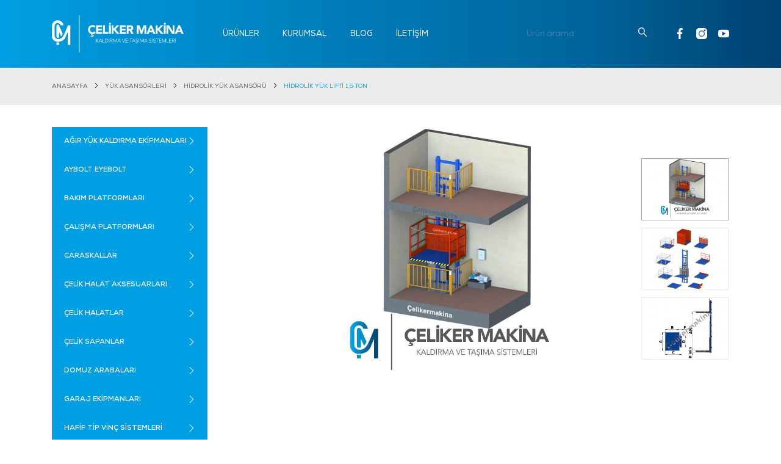

--- FILE ---
content_type: text/html; charset=UTF-8
request_url: https://celikermakina.com/tr/urunler/hidrolik-yuk-lifti-15-ton
body_size: 15461
content:
<!DOCTYPE html>
<!--[if IE]><![endif]-->
<!--[if IE 8 ]><html dir="ltr" lang="tr" class="ie8"><![endif]-->
<!--[if IE 9 ]><html dir="ltr" lang="tr" class="ie9"><![endif]-->
<!--[if (gt IE 9)|!(IE)]><!-->
<html lang="tr">
<!--<![endif]-->
<head>
    <title>Hidrolik Yük Lifti 1,5 Ton - Çeliker Makina</title>
    <meta charset="UTF-8"/>
    <meta http-equiv="X-UA-Compatible" content="IE=edge">
    <meta name="viewport" content="width=device-width, initial-scale=1, maximum-scale=1, user-scalable=no">
    <meta name="csrf-token" content="hazC4ycfNPKtYxH9o1P73Ei9fsjjqfnaVhG3W3ix">
    <meta name="description" content="Hidrolik Yük Lifti 1,5 Ton ürününü temin etmek için bizimle iletişime geçin.">
    <base href="https://celikermakina.com">
            <link rel="canonical" href="https://celikermakina.com/tr/urunler/hidrolik-yuk-lifti-15-ton"/>
        <link rel="icon" href="https://celikermakina.com/image/favicon.ico" type="image/x-icon"/>
    <link rel="stylesheet" type="text/css" href="https://celikermakina.com/dist/main.css?v=1.0.2.2"/>

    <!-- Social Media Tag Facebook -->
    <meta property="og:title" content="Hidrolik Yük Lifti 1,5 Ton - Çeliker Makina">
    <meta property="og:description" content="Hidrolik Yük Lifti 1,5 Ton ürününü temin etmek için bizimle iletişime geçin.">
    <meta property="og:url" content="https://celikermakina.com/tr/urunler/hidrolik-yuk-lifti-15-ton">
    <meta property="og:site_name" content="Çeliker Makina">

    <!-- Social Media Tag Twitter -->
    <meta property="twitter:card" content="summary">
    <meta property="twitter:title" content="Hidrolik Yük Lifti 1,5 Ton - Çeliker Makina">
    <meta property="twitter:url" content="https://celikermakina.com/tr/urunler/hidrolik-yuk-lifti-15-ton">
    <meta property="twitter:site_name" content="@celikermakina">

                        <meta property="og:image" content="https://celikermakina.com/uploads/asansor/500-kg-hidrolik-asansor.jpg">
                    <meta property="og:image:width" content="500">
                    <meta property="og:image:height" content="500">
                    <meta property="twitter:image" content="https://celikermakina.com/uploads/asansor/500-kg-hidrolik-asansor.jpg">
                    <meta property="twitter:image:alt" content="Hidrolik Yük Lifti 1,5 Ton">
            
    <script type="text/javascript">
        var defaultConfig = defaultConfig || {};
        defaultConfig.createUrl = "https://celikermakina.com/assets/js";
        defaultConfig.selfUrl = "https://celikermakina.com/assets";
        defaultConfig.searchUrl = "https://celikermakina.com/tr/arama/%keyword%";
        defaultConfig.lessText = "Kapat";
        defaultConfig.moreText = "Devamı";
    </script>
    <script nomodule src="https://celikermakina.com/assets/js/polyfill.min.js?features=default"></script>
    <script type="text/javascript" src="https://celikermakina.com/dist/bundle.js?v=1.0.2.2"></script>

    <!-- Global site tag (gtag.js) - Google Ads: 454229350 -->
    <script async src="https://www.googletagmanager.com/gtag/js?id=AW-454229350"></script>
    <script>
        window.dataLayer = window.dataLayer || [];
        function gtag(){dataLayer.push(arguments);}
        gtag('js', new Date());

        gtag('config', 'AW-454229350');
    </script>
</head>
<body>
<div class="mobile-menu d-block d-md-none" id="Sidenav">
    <nav class="menu-mobile">
        <div class="d-flex divider">
            <div class="col align-self-center">
                <div class="social-media mt-3 mb-2">
                    <a href="https://www.facebook.com/makinaceliker" target="_blank" rel="noopener nofollow">
                        <svg id="Bold" enable-background="new 0 0 24 24" height="512" viewBox="0 0 24 24" width="512" xmlns="http://www.w3.org/2000/svg">
                            <use xlink:href="#icon-fb"></use>
                        </svg>
                    </a>
                    <a href="https://www.instagram.com/celikermakina/" target="_blank" rel="noopener nofollow">
                        <svg viewBox="0 0 512.00096 512.00096" xmlns="http://www.w3.org/2000/svg">
                            <use xlink:href="#icon-ins"></use>
                        </svg>
                    </a>
                    <a href="https://www.youtube.com/channel/UCoxav-foQ63ofLGi40cquIgit " target="_blank">
                        <svg version="1.1" id="Capa_1" xmlns="http://www.w3.org/2000/svg" xmlns:xlink="http://www.w3.org/1999/xlink" x="0px" y="0px" viewBox="0 0 512 512" style="enable-background:new 0 0 512 512;" xml:space="preserve">   <use xlink:href="#icon-yt"></use>   </svg>
                    </a>
                </div>
            </div>
        </div>
        <div class="default divider">
            <div class="search">
                <div class="input-group">
                    <input class="form-control" type="search" id="search-input" name="search" placeholder="Ürün arama" onkeyup="function search_event(event) {if(event.value.length >= 1) {event.classList.add('active');} else {event.classList.remove('active');}}search_event(this);">
                    <span class="input-group-prepend">
                        <button class="btn" type="button">
                            <svg xmlns="http://www.w3.org/2000/svg" xmlns:xlink="http://www.w3.org/1999/xlink" viewBox="0 0 986.09 986.09">
                                <use xlink:href="#icon-search"></use>
                            </svg>
                        </button>
                    </span>
                </div>
            </div>
        </div>
        <ul class="top-menu divider"><!-- Menu Append Mobile --></ul>
        <div class="language mt-3 d-none">
                            <a href="https://celikermakina.com/tr/urunler" title="TR" class="selected">TR</a>
                            <a href="https://celikermakina.com/en/products" title="EN" class="">EN</a>
                    </div>
    </nav>
</div>
<div class="mobile-animation-detect">
    <div class="detect-transition">
        <header class="header">
            <div class="default header-menu">
                <div class="page-container">
                    <nav class="navbar navbar-expand-md nav-menu">
                        <a class="navbar-brand navbar-logo d-inline-block d-md-none" href="https://celikermakina.com/tr" title="Çeliker Makina">
                            <img src="https://celikermakina.com/image/celiker-makina-white.svg" class="img-fluid" alt="Çeliker Makina">
                        </a>
                        <div class="inner d-block d-md-none">
                            <div class="btn-mobile">
                                <div class="hamburger hamburger--squeeze selectOk">
                                    <div class="hamburger-box">
                                        <div class="hamburger-inner"></div>
                                    </div>
                                </div>
                            </div>
                        </div>
                        <div class="collapse navbar-collapse menu-select-mobile">
                            <a class="navbar-brand navbar-logo" href="https://celikermakina.com/tr" title="Çeliker Makina">
                                <img src="https://celikermakina.com/image/celiker-makina-white.svg" class="img-fluid" alt="Çeliker Makina">
                            </a>
                            <ul class="navbar-nav mr-auto">
                                                                    <li>
                                        <a href="https://celikermakina.com/tr/kategoriler" title="Ürünler">ÜRÜNLER</a>
                                    </li>
                                                                    <li>
                                        <a href="https://celikermakina.com/tr/kurumsal" title="Kurumsal">KURUMSAL</a>
                                    </li>
                                                                    <li>
                                        <a href="https://celikermakina.com/tr/blog" title="Blog">BLOG</a>
                                    </li>
                                                                    <li>
                                        <a href="https://celikermakina.com/tr/iletisim" title="İleti̇şi̇m">İLETİŞİM</a>
                                    </li>
                                                            </ul>
                            <div class="ml-auto d-flex align-items-center">
                                <div class="inner mr-sm-3 mr-xl-4 d-none d-lg-block">
                                    <div class="search">
                                        <div class="input-group">
                                            <input class="form-control" type="search" id="search-input" name="search" placeholder="Ürün arama" onkeyup="function search_event(event) {if(event.value.length >= 1) {event.classList.add('active');} else {event.classList.remove('active');}}search_event(this);">
                                            <span class="input-group-append">
                                                <button class="btn" type="button">
                                                    <svg xmlns="http://www.w3.org/2000/svg" xmlns:xlink="http://www.w3.org/1999/xlink" viewBox="0 0 986.09 986.09">
                                                        <use xlink:href="#icon-search"></use>
                                                    </svg>
                                                </button>
                                            </span>
                                        </div>
                                    </div>
                                </div>
                                <div class="inner">
                                    <div class="language d-none">
                                                                                    <a href="https://celikermakina.com/tr/urunler" title="TR" class="selected">TR</a>
                                                                                    <a href="https://celikermakina.com/en/products" title="EN" class="">EN</a>
                                                                            </div>
                                    <div class="social-media">
                                        <a href="https://www.facebook.com/makinaceliker" target="_blank" rel="noopener nofollow">
                                            <svg id="Bold" enable-background="new 0 0 24 24" height="512" viewBox="0 0 24 24" width="512" xmlns="http://www.w3.org/2000/svg">
                                                <use xlink:href="#icon-fb"></use>
                                            </svg>
                                        </a>
                                        <a href="https://www.instagram.com/celikermakina/" target="_blank" rel="noopener nofollow">
                                            <svg viewBox="0 0 512.00096 512.00096" xmlns="http://www.w3.org/2000/svg">
                                                <use xlink:href="#icon-ins"></use>
                                            </svg>
                                        </a>
                                        <a href="https://www.youtube.com/channel/UCoxav-foQ63ofLGi40cquIw" target="_blank">
                                            <svg version="1.1" id="Capa_1" xmlns="http://www.w3.org/2000/svg" xmlns:xlink="http://www.w3.org/1999/xlink" x="0px" y="0px" viewBox="0 0 512 512" style="enable-background:new 0 0 512 512;" xml:space="preserve">   <use xlink:href="#icon-yt"></use>   </svg>
                                        </a>
                                    </div>
                                </div>
                            </div>
                        </div>
                    </nav>
                </div>
            </div>
        </header>
    <section class="breadcrumb-wrapper">
    <div class="page-container">
        <ul>
                        <li>
                <a href="https://celikermakina.com/tr" title="Anasayfa">ANASAYFA</a>
            </li>
                        <li>
                <a href="https://celikermakina.com/tr/kategoriler/yuk-asansorleri" title="Yük Asansörleri̇">YÜK ASANSÖRLERİ</a>
            </li>
                        <li>
                <a href="https://celikermakina.com/tr/kategoriler/yuk-asansorleri/hidrolik-yuk-asansoru" title="Hi̇droli̇k Yük Asansörü">HİDROLİK YÜK ASANSÖRÜ</a>
            </li>
                        <li>
                <a href="https://celikermakina.com/tr/urunler/hidrolik-yuk-lifti-15-ton" title="Hi̇droli̇k Yük Li̇fti̇ 1,5 Ton">HİDROLİK YÜK LİFTİ 1,5 TON</a>
            </li>
                    </ul>
    </div>
</section>    <section class="wrapper">
        <div class="default product page-col">
            <div class="page-container">
                <div class="page-wrapper">
                    <div class="row">
                        <aside class="col-12 col-md-4 col-lg-3 data-sticky-container">
    <div class="row d-md-none">
        <a href="javascript:;" class="d-md-none" data-toggle="modal" data-target="#aside-modal">
            <img src="https://celikermakina.com/svg/list-text.svg" class="img-fluid">
            <span>Tüm Kategoriler</span>
        </a>
    </div>
    <div class="modal fade data-sticky" id="aside-modal" tabindex="-1" aria-hidden="true" data-backdrop="false">
        <div class="modal-dialog">
            <div class="modal-content">

                <!-- Modal Header -->
                <div class="modal-header">
                    <h4 class="modal-title">Kategoriler</h4>
                    <button type="button" class="close" data-dismiss="modal">
                        <div>
                            <svg version="1.1" id="Capa_1" xmlns="http://www.w3.org/2000/svg" xmlns:xlink="http://www.w3.org/1999/xlink" x="0px" y="0px"
                                 viewBox="0 0 241.171 241.171" style="enable-background:new 0 0 241.171 241.171;" xml:space="preserve">
                                <use xlink:href="#icon-close"></use>
                            </svg>
                        </div>
                    </button>
                </div>

                <div class="modal-body">
                    <div id="category-accordion" class="accordion-list-wrapper">
                                                <!-- Category List -->
                            <div class="card">
                                <div class="card-header" id="parent-item-agir-yuk-kaldirma-ekipmanlari-143">
                                    <h5 class="mb-0">
                                        <button class="btn btn-link" data-toggle="collapse" data-target="#parent-list-agir-yuk-kaldirma-ekipmanlari-143" aria-expanded="false" aria-controls="parent-list-agir-yuk-kaldirma-ekipmanlari-143">
                                            <a href="https://celikermakina.com/tr/kategoriler/agir-yuk-kaldirma-ekipmanlari" title="Ağır Yük Kaldırma Ekipmanları">
                                                <span>AĞIR YÜK KALDIRMA EKİPMANLARI</span>
                                            </a>
                                        </button>
                                    </h5>
                                </div>

                                                                    <div id="parent-list-agir-yuk-kaldirma-ekipmanlari-143" class="collapse " aria-labelledby="parent-item-agir-yuk-kaldirma-ekipmanlari-143" data-parent="#category-accordion">
                                        <div class="card-body">
                                            <div class="parent-content-accordion-agir-yuk-kaldirma-ekipmanlari-143">
                                                <!-- Subcategory List -->
                                                                                                    <div class="card">
                                                        <div class="card-header" id="parent-child-item-catal-vinc-kancasi-230">
                                                            <h5 class="mb-0">
                                                                <button class="btn btn-link">
                                                                    <a href="https://celikermakina.com/tr/kategoriler/agir-yuk-kaldirma-ekipmanlari/catal-vinc-kancasi" title="Çatal Vinç Kancası">
                                                                        <span>Çatal Vinç Kancası</span>
                                                                    </a>
                                                                </button>
                                                            </h5>
                                                        </div>
                                                    </div>
                                                                                                    <div class="card">
                                                        <div class="card-header" id="parent-child-item-manyetik-yuk-kaldirma-miknatisi-190">
                                                            <h5 class="mb-0">
                                                                <button class="btn btn-link">
                                                                    <a href="https://celikermakina.com/tr/kategoriler/agir-yuk-kaldirma-ekipmanlari/manyetik-yuk-kaldirma-miknatisi" title="Manyetik Yük Kaldırma Mıknatısı">
                                                                        <span>Manyetik Yük Kaldırma Mıknatısı</span>
                                                                    </a>
                                                                </button>
                                                            </h5>
                                                        </div>
                                                    </div>
                                                                                                    <div class="card">
                                                        <div class="card-header" id="parent-child-item-palet-kaldirma-catali-189">
                                                            <h5 class="mb-0">
                                                                <button class="btn btn-link">
                                                                    <a href="https://celikermakina.com/tr/kategoriler/agir-yuk-kaldirma-ekipmanlari/palet-kaldirma-catali" title="Palet Kaldırma Çatalı">
                                                                        <span>Palet Kaldırma Çatalı</span>
                                                                    </a>
                                                                </button>
                                                            </h5>
                                                        </div>
                                                    </div>
                                                                                                    <div class="card">
                                                        <div class="card-header" id="parent-child-item-sac-kapma-ekipmanlari-187">
                                                            <h5 class="mb-0">
                                                                <button class="btn btn-link">
                                                                    <a href="https://celikermakina.com/tr/kategoriler/agir-yuk-kaldirma-ekipmanlari/sac-kapma-ekipmanlari" title="Saç Kapma Ekipmanları">
                                                                        <span>Saç Kapma Ekipmanları</span>
                                                                    </a>
                                                                </button>
                                                            </h5>
                                                        </div>
                                                    </div>
                                                                                                    <div class="card">
                                                        <div class="card-header" id="parent-child-item-yuk-kaldirma-ekipmanlari-148">
                                                            <h5 class="mb-0">
                                                                <button class="btn btn-link">
                                                                    <a href="https://celikermakina.com/tr/kategoriler/agir-yuk-kaldirma-ekipmanlari/yuk-kaldirma-ekipmanlari" title="Yük Kaldırma Ekipmanları">
                                                                        <span>Yük Kaldırma Ekipmanları</span>
                                                                    </a>
                                                                </button>
                                                            </h5>
                                                        </div>
                                                    </div>
                                                                                            <!-- Subcategory List End -->
                                            </div>
                                        </div>
                                    </div>
                                                            </div>
                        <!-- Category List End -->
                                                <!-- Category List -->
                            <div class="card">
                                <div class="card-header" id="parent-item-aybolt-eyebolt-76">
                                    <h5 class="mb-0">
                                        <button class="btn btn-link" data-toggle="collapse" data-target="#parent-list-aybolt-eyebolt-76" aria-expanded="false" aria-controls="parent-list-aybolt-eyebolt-76">
                                            <a href="https://celikermakina.com/tr/kategoriler/aybolt-eyebolt" title="Aybolt Eyebolt">
                                                <span>AYBOLT EYEBOLT</span>
                                            </a>
                                        </button>
                                    </h5>
                                </div>

                                                                    <div id="parent-list-aybolt-eyebolt-76" class="collapse " aria-labelledby="parent-item-aybolt-eyebolt-76" data-parent="#category-accordion">
                                        <div class="card-body">
                                            <div class="parent-content-accordion-aybolt-eyebolt-76">
                                                <!-- Subcategory List -->
                                                                                                    <div class="card">
                                                        <div class="card-header" id="parent-child-item-ayboltlar-97">
                                                            <h5 class="mb-0">
                                                                <button class="btn btn-link">
                                                                    <a href="https://celikermakina.com/tr/kategoriler/aybolt-eyebolt/ayboltlar" title="Ayboltlar">
                                                                        <span>Ayboltlar</span>
                                                                    </a>
                                                                </button>
                                                            </h5>
                                                        </div>
                                                    </div>
                                                                                            <!-- Subcategory List End -->
                                            </div>
                                        </div>
                                    </div>
                                                            </div>
                        <!-- Category List End -->
                                                <!-- Category List -->
                            <div class="card">
                                <div class="card-header" id="parent-item-bakim-platformlari-75">
                                    <h5 class="mb-0">
                                        <button class="btn btn-link" data-toggle="collapse" data-target="#parent-list-bakim-platformlari-75" aria-expanded="false" aria-controls="parent-list-bakim-platformlari-75">
                                            <a href="https://celikermakina.com/tr/kategoriler/bakim-platformlari" title="Bakım Platformları">
                                                <span>BAKIM PLATFORMLARI</span>
                                            </a>
                                        </button>
                                    </h5>
                                </div>

                                                                    <div id="parent-list-bakim-platformlari-75" class="collapse " aria-labelledby="parent-item-bakim-platformlari-75" data-parent="#category-accordion">
                                        <div class="card-body">
                                            <div class="parent-content-accordion-bakim-platformlari-75">
                                                <!-- Subcategory List -->
                                                                                                    <div class="card">
                                                        <div class="card-header" id="parent-child-item-personel-bakim-platformu-100">
                                                            <h5 class="mb-0">
                                                                <button class="btn btn-link">
                                                                    <a href="https://celikermakina.com/tr/kategoriler/bakim-platformlari/personel-bakim-platformu" title="Personel Bakım Platformu">
                                                                        <span>Personel Bakım Platformu</span>
                                                                    </a>
                                                                </button>
                                                            </h5>
                                                        </div>
                                                    </div>
                                                                                                    <div class="card">
                                                        <div class="card-header" id="parent-child-item-yuk-kaldirma-sepeti-231">
                                                            <h5 class="mb-0">
                                                                <button class="btn btn-link">
                                                                    <a href="https://celikermakina.com/tr/kategoriler/bakim-platformlari/yuk-kaldirma-sepeti" title="Yük Kaldırma Sepeti">
                                                                        <span>Yük Kaldırma Sepeti</span>
                                                                    </a>
                                                                </button>
                                                            </h5>
                                                        </div>
                                                    </div>
                                                                                            <!-- Subcategory List End -->
                                            </div>
                                        </div>
                                    </div>
                                                            </div>
                        <!-- Category List End -->
                                                <!-- Category List -->
                            <div class="card">
                                <div class="card-header" id="parent-item-calisma-platformlari-74">
                                    <h5 class="mb-0">
                                        <button class="btn btn-link" data-toggle="collapse" data-target="#parent-list-calisma-platformlari-74" aria-expanded="false" aria-controls="parent-list-calisma-platformlari-74">
                                            <a href="https://celikermakina.com/tr/kategoriler/calisma-platformlari" title="Çalışma Platformları">
                                                <span>ÇALIŞMA PLATFORMLARI</span>
                                            </a>
                                        </button>
                                    </h5>
                                </div>

                                                                    <div id="parent-list-calisma-platformlari-74" class="collapse " aria-labelledby="parent-item-calisma-platformlari-74" data-parent="#category-accordion">
                                        <div class="card-body">
                                            <div class="parent-content-accordion-calisma-platformlari-74">
                                                <!-- Subcategory List -->
                                                                                                    <div class="card">
                                                        <div class="card-header" id="parent-child-item-personel-yukseltici-86">
                                                            <h5 class="mb-0">
                                                                <button class="btn btn-link">
                                                                    <a href="https://celikermakina.com/tr/kategoriler/calisma-platformlari/personel-yukseltici" title="Personel Yükseltici">
                                                                        <span>Personel Yükseltici</span>
                                                                    </a>
                                                                </button>
                                                            </h5>
                                                        </div>
                                                    </div>
                                                                                            <!-- Subcategory List End -->
                                            </div>
                                        </div>
                                    </div>
                                                            </div>
                        <!-- Category List End -->
                                                <!-- Category List -->
                            <div class="card">
                                <div class="card-header" id="parent-item-caraskallar-50">
                                    <h5 class="mb-0">
                                        <button class="btn btn-link" data-toggle="collapse" data-target="#parent-list-caraskallar-50" aria-expanded="false" aria-controls="parent-list-caraskallar-50">
                                            <a href="https://celikermakina.com/tr/kategoriler/caraskallar" title="Caraskallar">
                                                <span>CARASKALLAR</span>
                                            </a>
                                        </button>
                                    </h5>
                                </div>

                                                                    <div id="parent-list-caraskallar-50" class="collapse " aria-labelledby="parent-item-caraskallar-50" data-parent="#category-accordion">
                                        <div class="card-body">
                                            <div class="parent-content-accordion-caraskallar-50">
                                                <!-- Subcategory List -->
                                                                                                    <div class="card">
                                                        <div class="card-header" id="parent-child-item-able-zincirli-caraskal-56">
                                                            <h5 class="mb-0">
                                                                <button class="btn btn-link">
                                                                    <a href="https://celikermakina.com/tr/kategoriler/caraskallar/able-zincirli-caraskal" title="Able Zincirli Caraskal">
                                                                        <span>Able Zincirli Caraskal</span>
                                                                    </a>
                                                                </button>
                                                            </h5>
                                                        </div>
                                                    </div>
                                                                                                    <div class="card">
                                                        <div class="card-header" id="parent-child-item-alcak-tavan-mekanik-caraskal-51">
                                                            <h5 class="mb-0">
                                                                <button class="btn btn-link">
                                                                    <a href="https://celikermakina.com/tr/kategoriler/caraskallar/alcak-tavan-mekanik-caraskal" title="Alçak Tavan Mekanik Caraskal">
                                                                        <span>Alçak Tavan Mekanik Caraskal</span>
                                                                    </a>
                                                                </button>
                                                            </h5>
                                                        </div>
                                                    </div>
                                                                                                    <div class="card">
                                                        <div class="card-header" id="parent-child-item-manuel-zincirli-caraskallar-52">
                                                            <h5 class="mb-0">
                                                                <button class="btn btn-link">
                                                                    <a href="https://celikermakina.com/tr/kategoriler/caraskallar/manuel-zincirli-caraskallar" title="Manuel Zincirli Caraskallar">
                                                                        <span>Manuel Zincirli Caraskallar</span>
                                                                    </a>
                                                                </button>
                                                            </h5>
                                                        </div>
                                                    </div>
                                                                                            <!-- Subcategory List End -->
                                            </div>
                                        </div>
                                    </div>
                                                            </div>
                        <!-- Category List End -->
                                                <!-- Category List -->
                            <div class="card">
                                <div class="card-header" id="parent-item-celik-halat-aksesuarlari-140">
                                    <h5 class="mb-0">
                                        <button class="btn btn-link" data-toggle="collapse" data-target="#parent-list-celik-halat-aksesuarlari-140" aria-expanded="false" aria-controls="parent-list-celik-halat-aksesuarlari-140">
                                            <a href="https://celikermakina.com/tr/kategoriler/celik-halat-aksesuarlari" title="Çelik Halat Aksesuarları">
                                                <span>ÇELİK HALAT AKSESUARLARI</span>
                                            </a>
                                        </button>
                                    </h5>
                                </div>

                                                                    <div id="parent-list-celik-halat-aksesuarlari-140" class="collapse " aria-labelledby="parent-item-celik-halat-aksesuarlari-140" data-parent="#category-accordion">
                                        <div class="card-body">
                                            <div class="parent-content-accordion-celik-halat-aksesuarlari-140">
                                                <!-- Subcategory List -->
                                                                                                    <div class="card">
                                                        <div class="card-header" id="parent-child-item-celik-halat-aksesuari-142">
                                                            <h5 class="mb-0">
                                                                <button class="btn btn-link">
                                                                    <a href="https://celikermakina.com/tr/kategoriler/celik-halat-aksesuarlari/celik-halat-aksesuari" title="Çelik Halat Aksesuarı">
                                                                        <span>Çelik Halat Aksesuarı</span>
                                                                    </a>
                                                                </button>
                                                            </h5>
                                                        </div>
                                                    </div>
                                                                                                    <div class="card">
                                                        <div class="card-header" id="parent-child-item-halatli-gerdirme-226">
                                                            <h5 class="mb-0">
                                                                <button class="btn btn-link">
                                                                    <a href="https://celikermakina.com/tr/kategoriler/celik-halat-aksesuarlari/halatli-gerdirme" title="Halatlı Gerdirme">
                                                                        <span>Halatlı Gerdirme</span>
                                                                    </a>
                                                                </button>
                                                            </h5>
                                                        </div>
                                                    </div>
                                                                                                    <div class="card">
                                                        <div class="card-header" id="parent-child-item-klemens-228">
                                                            <h5 class="mb-0">
                                                                <button class="btn btn-link">
                                                                    <a href="https://celikermakina.com/tr/kategoriler/celik-halat-aksesuarlari/klemens" title="Klemens">
                                                                        <span>Klemens</span>
                                                                    </a>
                                                                </button>
                                                            </h5>
                                                        </div>
                                                    </div>
                                                                                                    <div class="card">
                                                        <div class="card-header" id="parent-child-item-radansa-227">
                                                            <h5 class="mb-0">
                                                                <button class="btn btn-link">
                                                                    <a href="https://celikermakina.com/tr/kategoriler/celik-halat-aksesuarlari/radansa" title="Radansa">
                                                                        <span>Radansa</span>
                                                                    </a>
                                                                </button>
                                                            </h5>
                                                        </div>
                                                    </div>
                                                                                            <!-- Subcategory List End -->
                                            </div>
                                        </div>
                                    </div>
                                                            </div>
                        <!-- Category List End -->
                                                <!-- Category List -->
                            <div class="card">
                                <div class="card-header" id="parent-item-celik-halatlar-73">
                                    <h5 class="mb-0">
                                        <button class="btn btn-link" data-toggle="collapse" data-target="#parent-list-celik-halatlar-73" aria-expanded="false" aria-controls="parent-list-celik-halatlar-73">
                                            <a href="https://celikermakina.com/tr/kategoriler/celik-halatlar" title="Çelik Halatlar">
                                                <span>ÇELİK HALATLAR</span>
                                            </a>
                                        </button>
                                    </h5>
                                </div>

                                                                    <div id="parent-list-celik-halatlar-73" class="collapse " aria-labelledby="parent-item-celik-halatlar-73" data-parent="#category-accordion">
                                        <div class="card-body">
                                            <div class="parent-content-accordion-celik-halatlar-73">
                                                <!-- Subcategory List -->
                                                                                                    <div class="card">
                                                        <div class="card-header" id="parent-child-item-celik-halat-91">
                                                            <h5 class="mb-0">
                                                                <button class="btn btn-link">
                                                                    <a href="https://celikermakina.com/tr/kategoriler/celik-halatlar/celik-halat" title="Çelik Halat">
                                                                        <span>Çelik Halat</span>
                                                                    </a>
                                                                </button>
                                                            </h5>
                                                        </div>
                                                    </div>
                                                                                            <!-- Subcategory List End -->
                                            </div>
                                        </div>
                                    </div>
                                                            </div>
                        <!-- Category List End -->
                                                <!-- Category List -->
                            <div class="card">
                                <div class="card-header" id="parent-item-celik-sapanlar-60">
                                    <h5 class="mb-0">
                                        <button class="btn btn-link" data-toggle="collapse" data-target="#parent-list-celik-sapanlar-60" aria-expanded="false" aria-controls="parent-list-celik-sapanlar-60">
                                            <a href="https://celikermakina.com/tr/kategoriler/celik-sapanlar" title="Çelik Sapanlar">
                                                <span>ÇELİK SAPANLAR</span>
                                            </a>
                                        </button>
                                    </h5>
                                </div>

                                                                    <div id="parent-list-celik-sapanlar-60" class="collapse " aria-labelledby="parent-item-celik-sapanlar-60" data-parent="#category-accordion">
                                        <div class="card-body">
                                            <div class="parent-content-accordion-celik-sapanlar-60">
                                                <!-- Subcategory List -->
                                                                                                    <div class="card">
                                                        <div class="card-header" id="parent-child-item-celik-sapan-102">
                                                            <h5 class="mb-0">
                                                                <button class="btn btn-link">
                                                                    <a href="https://celikermakina.com/tr/kategoriler/celik-sapanlar/celik-sapan" title="Çelik Sapan">
                                                                        <span>Çelik Sapan</span>
                                                                    </a>
                                                                </button>
                                                            </h5>
                                                        </div>
                                                    </div>
                                                                                            <!-- Subcategory List End -->
                                            </div>
                                        </div>
                                    </div>
                                                            </div>
                        <!-- Category List End -->
                                                <!-- Category List -->
                            <div class="card">
                                <div class="card-header" id="parent-item-domuz-arabalari-63">
                                    <h5 class="mb-0">
                                        <button class="btn btn-link" data-toggle="collapse" data-target="#parent-list-domuz-arabalari-63" aria-expanded="false" aria-controls="parent-list-domuz-arabalari-63">
                                            <a href="https://celikermakina.com/tr/kategoriler/domuz-arabalari" title="Domuz Arabaları">
                                                <span>DOMUZ ARABALARI</span>
                                            </a>
                                        </button>
                                    </h5>
                                </div>

                                                                    <div id="parent-list-domuz-arabalari-63" class="collapse " aria-labelledby="parent-item-domuz-arabalari-63" data-parent="#category-accordion">
                                        <div class="card-body">
                                            <div class="parent-content-accordion-domuz-arabalari-63">
                                                <!-- Subcategory List -->
                                                                                                    <div class="card">
                                                        <div class="card-header" id="parent-child-item-domuz-arabasi-92">
                                                            <h5 class="mb-0">
                                                                <button class="btn btn-link">
                                                                    <a href="https://celikermakina.com/tr/kategoriler/domuz-arabalari/domuz-arabasi" title="Domuz Arabası">
                                                                        <span>Domuz Arabası</span>
                                                                    </a>
                                                                </button>
                                                            </h5>
                                                        </div>
                                                    </div>
                                                                                                    <div class="card">
                                                        <div class="card-header" id="parent-child-item-sarhos-tekerli-domuz-arabasi-229">
                                                            <h5 class="mb-0">
                                                                <button class="btn btn-link">
                                                                    <a href="https://celikermakina.com/tr/kategoriler/domuz-arabalari/sarhos-tekerli-domuz-arabasi" title="Sarhoş Tekerli Domuz arabası">
                                                                        <span>Sarhoş Tekerli Domuz arabası</span>
                                                                    </a>
                                                                </button>
                                                            </h5>
                                                        </div>
                                                    </div>
                                                                                            <!-- Subcategory List End -->
                                            </div>
                                        </div>
                                    </div>
                                                            </div>
                        <!-- Category List End -->
                                                <!-- Category List -->
                            <div class="card">
                                <div class="card-header" id="parent-item-garaj-ekipmanlari-135">
                                    <h5 class="mb-0">
                                        <button class="btn btn-link" data-toggle="collapse" data-target="#parent-list-garaj-ekipmanlari-135" aria-expanded="false" aria-controls="parent-list-garaj-ekipmanlari-135">
                                            <a href="https://celikermakina.com/tr/kategoriler/garaj-ekipmanlari" title="Garaj Ekipmanları">
                                                <span>GARAJ EKİPMANLARI</span>
                                            </a>
                                        </button>
                                    </h5>
                                </div>

                                                                    <div id="parent-list-garaj-ekipmanlari-135" class="collapse " aria-labelledby="parent-item-garaj-ekipmanlari-135" data-parent="#category-accordion">
                                        <div class="card-body">
                                            <div class="parent-content-accordion-garaj-ekipmanlari-135">
                                                <!-- Subcategory List -->
                                                                                                    <div class="card">
                                                        <div class="card-header" id="parent-child-item-akulu-garaj-vinci-191">
                                                            <h5 class="mb-0">
                                                                <button class="btn btn-link">
                                                                    <a href="https://celikermakina.com/tr/kategoriler/garaj-ekipmanlari/akulu-garaj-vinci" title="Akülü Garaj Vinci">
                                                                        <span>Akülü Garaj Vinci</span>
                                                                    </a>
                                                                </button>
                                                            </h5>
                                                        </div>
                                                    </div>
                                                                                                    <div class="card">
                                                        <div class="card-header" id="parent-child-item-manuel-garaj-vinci-192">
                                                            <h5 class="mb-0">
                                                                <button class="btn btn-link">
                                                                    <a href="https://celikermakina.com/tr/kategoriler/garaj-ekipmanlari/manuel-garaj-vinci" title="Manuel Garaj vinci">
                                                                        <span>Manuel Garaj vinci</span>
                                                                    </a>
                                                                </button>
                                                            </h5>
                                                        </div>
                                                    </div>
                                                                                            <!-- Subcategory List End -->
                                            </div>
                                        </div>
                                    </div>
                                                            </div>
                        <!-- Category List End -->
                                                <!-- Category List -->
                            <div class="card">
                                <div class="card-header" id="parent-item-hafif-tip-vinc-sistemleri-234">
                                    <h5 class="mb-0">
                                        <button class="btn btn-link" data-toggle="collapse" data-target="#parent-list-hafif-tip-vinc-sistemleri-234" aria-expanded="false" aria-controls="parent-list-hafif-tip-vinc-sistemleri-234">
                                            <a href="https://celikermakina.com/tr/kategoriler/hafif-tip-vinc-sistemleri" title="Hafif Tip Vinç Sistemleri">
                                                <span>HAFİF TİP VİNÇ SİSTEMLERİ</span>
                                            </a>
                                        </button>
                                    </h5>
                                </div>

                                                                    <div id="parent-list-hafif-tip-vinc-sistemleri-234" class="collapse " aria-labelledby="parent-item-hafif-tip-vinc-sistemleri-234" data-parent="#category-accordion">
                                        <div class="card-body">
                                            <div class="parent-content-accordion-hafif-tip-vinc-sistemleri-234">
                                                <!-- Subcategory List -->
                                                                                                    <div class="card">
                                                        <div class="card-header" id="parent-child-item-hafif-tip-vinc-sistemi-235">
                                                            <h5 class="mb-0">
                                                                <button class="btn btn-link">
                                                                    <a href="https://celikermakina.com/tr/kategoriler/hafif-tip-vinc-sistemleri/hafif-tip-vinc-sistemi" title="Hafif Tip Vinç Sistemi">
                                                                        <span>Hafif Tip Vinç Sistemi</span>
                                                                    </a>
                                                                </button>
                                                            </h5>
                                                        </div>
                                                    </div>
                                                                                            <!-- Subcategory List End -->
                                            </div>
                                        </div>
                                    </div>
                                                            </div>
                        <!-- Category List End -->
                                                <!-- Category List -->
                            <div class="card">
                                <div class="card-header" id="parent-item-halatli-cektirme-trifor-61">
                                    <h5 class="mb-0">
                                        <button class="btn btn-link" data-toggle="collapse" data-target="#parent-list-halatli-cektirme-trifor-61" aria-expanded="false" aria-controls="parent-list-halatli-cektirme-trifor-61">
                                            <a href="https://celikermakina.com/tr/kategoriler/halatli-cektirme-trifor" title="Halatlı Çektirme (Trifor)">
                                                <span>HALATLI ÇEKTİRME (TRİFOR)</span>
                                            </a>
                                        </button>
                                    </h5>
                                </div>

                                                                    <div id="parent-list-halatli-cektirme-trifor-61" class="collapse " aria-labelledby="parent-item-halatli-cektirme-trifor-61" data-parent="#category-accordion">
                                        <div class="card-body">
                                            <div class="parent-content-accordion-halatli-cektirme-trifor-61">
                                                <!-- Subcategory List -->
                                                                                                    <div class="card">
                                                        <div class="card-header" id="parent-child-item-able-halatli-cektirme-99">
                                                            <h5 class="mb-0">
                                                                <button class="btn btn-link">
                                                                    <a href="https://celikermakina.com/tr/kategoriler/halatli-cektirme-trifor/able-halatli-cektirme" title="Able Halatlı Çektirme">
                                                                        <span>Able Halatlı Çektirme</span>
                                                                    </a>
                                                                </button>
                                                            </h5>
                                                        </div>
                                                    </div>
                                                                                                    <div class="card">
                                                        <div class="card-header" id="parent-child-item-halatli-cektirme-98">
                                                            <h5 class="mb-0">
                                                                <button class="btn btn-link">
                                                                    <a href="https://celikermakina.com/tr/kategoriler/halatli-cektirme-trifor/halatli-cektirme" title="Halatlı Çektirme">
                                                                        <span>Halatlı Çektirme</span>
                                                                    </a>
                                                                </button>
                                                            </h5>
                                                        </div>
                                                    </div>
                                                                                            <!-- Subcategory List End -->
                                            </div>
                                        </div>
                                    </div>
                                                            </div>
                        <!-- Category List End -->
                                                <!-- Category List -->
                            <div class="card">
                                <div class="card-header" id="parent-item-halatli-irgatlar-150">
                                    <h5 class="mb-0">
                                        <button class="btn btn-link" data-toggle="collapse" data-target="#parent-list-halatli-irgatlar-150" aria-expanded="false" aria-controls="parent-list-halatli-irgatlar-150">
                                            <a href="https://celikermakina.com/tr/kategoriler/halatli-irgatlar" title="Halatlı Irgatlar">
                                                <span>HALATLI IRGATLAR</span>
                                            </a>
                                        </button>
                                    </h5>
                                </div>

                                                                    <div id="parent-list-halatli-irgatlar-150" class="collapse " aria-labelledby="parent-item-halatli-irgatlar-150" data-parent="#category-accordion">
                                        <div class="card-body">
                                            <div class="parent-content-accordion-halatli-irgatlar-150">
                                                <!-- Subcategory List -->
                                                                                                    <div class="card">
                                                        <div class="card-header" id="parent-child-item-akulu-irgat-153">
                                                            <h5 class="mb-0">
                                                                <button class="btn btn-link">
                                                                    <a href="https://celikermakina.com/tr/kategoriler/halatli-irgatlar/akulu-irgat" title="Akülü Irgat">
                                                                        <span>Akülü Irgat</span>
                                                                    </a>
                                                                </button>
                                                            </h5>
                                                        </div>
                                                    </div>
                                                                                                    <div class="card">
                                                        <div class="card-header" id="parent-child-item-elektrikli-yer-vinci-151">
                                                            <h5 class="mb-0">
                                                                <button class="btn btn-link">
                                                                    <a href="https://celikermakina.com/tr/kategoriler/halatli-irgatlar/elektrikli-yer-vinci" title="Elektrikli Yer Vinci">
                                                                        <span>Elektrikli Yer Vinci</span>
                                                                    </a>
                                                                </button>
                                                            </h5>
                                                        </div>
                                                    </div>
                                                                                                    <div class="card">
                                                        <div class="card-header" id="parent-child-item-manuel-irgat-152">
                                                            <h5 class="mb-0">
                                                                <button class="btn btn-link">
                                                                    <a href="https://celikermakina.com/tr/kategoriler/halatli-irgatlar/manuel-irgat" title="Manuel Irgat">
                                                                        <span>Manuel Irgat</span>
                                                                    </a>
                                                                </button>
                                                            </h5>
                                                        </div>
                                                    </div>
                                                                                            <!-- Subcategory List End -->
                                            </div>
                                        </div>
                                    </div>
                                                            </div>
                        <!-- Category List End -->
                                                <!-- Category List -->
                            <div class="card">
                                <div class="card-header" id="parent-item-halatli-vincler-44">
                                    <h5 class="mb-0">
                                        <button class="btn btn-link" data-toggle="collapse" data-target="#parent-list-halatli-vincler-44" aria-expanded="false" aria-controls="parent-list-halatli-vincler-44">
                                            <a href="https://celikermakina.com/tr/kategoriler/halatli-vincler" title="Halatlı Vinçler">
                                                <span>HALATLI VİNÇLER</span>
                                            </a>
                                        </button>
                                    </h5>
                                </div>

                                                                    <div id="parent-list-halatli-vincler-44" class="collapse " aria-labelledby="parent-item-halatli-vincler-44" data-parent="#category-accordion">
                                        <div class="card-body">
                                            <div class="parent-content-accordion-halatli-vincler-44">
                                                <!-- Subcategory List -->
                                                                                                    <div class="card">
                                                        <div class="card-header" id="parent-child-item-cift-tamburlu-halatli-vincler-48">
                                                            <h5 class="mb-0">
                                                                <button class="btn btn-link">
                                                                    <a href="https://celikermakina.com/tr/kategoriler/halatli-vincler/cift-tamburlu-halatli-vincler" title="Çift Tamburlu Halatlı Vinçler">
                                                                        <span>Çift Tamburlu Halatlı Vinçler</span>
                                                                    </a>
                                                                </button>
                                                            </h5>
                                                        </div>
                                                    </div>
                                                                                                    <div class="card">
                                                        <div class="card-header" id="parent-child-item-halatli-asansor-vinci-199">
                                                            <h5 class="mb-0">
                                                                <button class="btn btn-link">
                                                                    <a href="https://celikermakina.com/tr/kategoriler/halatli-vincler/halatli-asansor-vinci" title="Halatlı Asansör Vinci">
                                                                        <span>Halatlı Asansör Vinci</span>
                                                                    </a>
                                                                </button>
                                                            </h5>
                                                        </div>
                                                    </div>
                                                                                                    <div class="card">
                                                        <div class="card-header" id="parent-child-item-monoray-halatli-vincler-45">
                                                            <h5 class="mb-0">
                                                                <button class="btn btn-link">
                                                                    <a href="https://celikermakina.com/tr/kategoriler/halatli-vincler/monoray-halatli-vincler" title="Monoray Halatlı Vinçler">
                                                                        <span>Monoray Halatlı Vinçler</span>
                                                                    </a>
                                                                </button>
                                                            </h5>
                                                        </div>
                                                    </div>
                                                                                                    <div class="card">
                                                        <div class="card-header" id="parent-child-item-monoray-vinc-halatli-cift-hiz-156">
                                                            <h5 class="mb-0">
                                                                <button class="btn btn-link">
                                                                    <a href="https://celikermakina.com/tr/kategoriler/halatli-vincler/monoray-vinc-halatli-cift-hiz" title="Monoray Vinç Halatlı Çift Hız">
                                                                        <span>Monoray Vinç Halatlı Çift Hız</span>
                                                                    </a>
                                                                </button>
                                                            </h5>
                                                        </div>
                                                    </div>
                                                                                                    <div class="card">
                                                        <div class="card-header" id="parent-child-item-sabit-askili-halatli-vincler-46">
                                                            <h5 class="mb-0">
                                                                <button class="btn btn-link">
                                                                    <a href="https://celikermakina.com/tr/kategoriler/halatli-vincler/sabit-askili-halatli-vincler" title="Sabit Askılı Halatlı Vinçler">
                                                                        <span>Sabit Askılı Halatlı Vinçler</span>
                                                                    </a>
                                                                </button>
                                                            </h5>
                                                        </div>
                                                    </div>
                                                                                                    <div class="card">
                                                        <div class="card-header" id="parent-child-item-tripod-vinc-149">
                                                            <h5 class="mb-0">
                                                                <button class="btn btn-link">
                                                                    <a href="https://celikermakina.com/tr/kategoriler/halatli-vincler/tripod-vinc" title="Tripod Vinç">
                                                                        <span>Tripod Vinç</span>
                                                                    </a>
                                                                </button>
                                                            </h5>
                                                        </div>
                                                    </div>
                                                                                                    <div class="card">
                                                        <div class="card-header" id="parent-child-item-vinc-yuruyus-basliklari-236">
                                                            <h5 class="mb-0">
                                                                <button class="btn btn-link">
                                                                    <a href="https://celikermakina.com/tr/kategoriler/halatli-vincler/vinc-yuruyus-basliklari" title="Vinc Yürüyüş Başlıkları">
                                                                        <span>Vinc Yürüyüş Başlıkları</span>
                                                                    </a>
                                                                </button>
                                                            </h5>
                                                        </div>
                                                    </div>
                                                                                            <!-- Subcategory List End -->
                                            </div>
                                        </div>
                                    </div>
                                                            </div>
                        <!-- Category List End -->
                                                <!-- Category List -->
                            <div class="card">
                                <div class="card-header" id="parent-item-hidrolik-ekipmanlar-64">
                                    <h5 class="mb-0">
                                        <button class="btn btn-link" data-toggle="collapse" data-target="#parent-list-hidrolik-ekipmanlar-64" aria-expanded="false" aria-controls="parent-list-hidrolik-ekipmanlar-64">
                                            <a href="https://celikermakina.com/tr/kategoriler/hidrolik-ekipmanlar" title="Hidrolik Ekipmanlar">
                                                <span>HİDROLİK EKİPMANLAR</span>
                                            </a>
                                        </button>
                                    </h5>
                                </div>

                                                                    <div id="parent-list-hidrolik-ekipmanlar-64" class="collapse " aria-labelledby="parent-item-hidrolik-ekipmanlar-64" data-parent="#category-accordion">
                                        <div class="card-body">
                                            <div class="parent-content-accordion-hidrolik-ekipmanlar-64">
                                                <!-- Subcategory List -->
                                                                                                    <div class="card">
                                                        <div class="card-header" id="parent-child-item-cift-tesirli-hidrolik-silindirler-115">
                                                            <h5 class="mb-0">
                                                                <button class="btn btn-link">
                                                                    <a href="https://celikermakina.com/tr/kategoriler/hidrolik-ekipmanlar/cift-tesirli-hidrolik-silindirler" title="Çift Tesirli Hidrolik Silindirler">
                                                                        <span>Çift Tesirli Hidrolik Silindirler</span>
                                                                    </a>
                                                                </button>
                                                            </h5>
                                                        </div>
                                                    </div>
                                                                                                    <div class="card">
                                                        <div class="card-header" id="parent-child-item-hidrolik-delikli-silindir-111">
                                                            <h5 class="mb-0">
                                                                <button class="btn btn-link">
                                                                    <a href="https://celikermakina.com/tr/kategoriler/hidrolik-ekipmanlar/hidrolik-delikli-silindir" title="Hidrolik Delikli Silindir">
                                                                        <span>Hidrolik Delikli Silindir</span>
                                                                    </a>
                                                                </button>
                                                            </h5>
                                                        </div>
                                                    </div>
                                                                                                    <div class="card">
                                                        <div class="card-header" id="parent-child-item-hidrolik-kademeli-silindir-110">
                                                            <h5 class="mb-0">
                                                                <button class="btn btn-link">
                                                                    <a href="https://celikermakina.com/tr/kategoriler/hidrolik-ekipmanlar/hidrolik-kademeli-silindir" title="Hidrolik Kademeli Silindir">
                                                                        <span>Hidrolik Kademeli Silindir</span>
                                                                    </a>
                                                                </button>
                                                            </h5>
                                                        </div>
                                                    </div>
                                                                                                    <div class="card">
                                                        <div class="card-header" id="parent-child-item-hidrolik-makine-krikosu-108">
                                                            <h5 class="mb-0">
                                                                <button class="btn btn-link">
                                                                    <a href="https://celikermakina.com/tr/kategoriler/hidrolik-ekipmanlar/hidrolik-makine-krikosu" title="Hidrolik Makine Krikosu">
                                                                        <span>Hidrolik Makine Krikosu</span>
                                                                    </a>
                                                                </button>
                                                            </h5>
                                                        </div>
                                                    </div>
                                                                                                    <div class="card">
                                                        <div class="card-header" id="parent-child-item-hidrolik-rulman-cektirme-113">
                                                            <h5 class="mb-0">
                                                                <button class="btn btn-link">
                                                                    <a href="https://celikermakina.com/tr/kategoriler/hidrolik-ekipmanlar/hidrolik-rulman-cektirme" title="Hidrolik Rulman Çektirme">
                                                                        <span>Hidrolik Rulman Çektirme</span>
                                                                    </a>
                                                                </button>
                                                            </h5>
                                                        </div>
                                                    </div>
                                                                                                    <div class="card">
                                                        <div class="card-header" id="parent-child-item-hidrolik-silindirler-109">
                                                            <h5 class="mb-0">
                                                                <button class="btn btn-link">
                                                                    <a href="https://celikermakina.com/tr/kategoriler/hidrolik-ekipmanlar/hidrolik-silindirler" title="Hidrolik Silindirler">
                                                                        <span>Hidrolik Silindirler</span>
                                                                    </a>
                                                                </button>
                                                            </h5>
                                                        </div>
                                                    </div>
                                                                                                    <div class="card">
                                                        <div class="card-header" id="parent-child-item-kisa-hidrolik-silindirler-207">
                                                            <h5 class="mb-0">
                                                                <button class="btn btn-link">
                                                                    <a href="https://celikermakina.com/tr/kategoriler/hidrolik-ekipmanlar/kisa-hidrolik-silindirler" title="Kısa Hidrolik Silindirler">
                                                                        <span>Kısa Hidrolik Silindirler</span>
                                                                    </a>
                                                                </button>
                                                            </h5>
                                                        </div>
                                                    </div>
                                                                                                    <div class="card">
                                                        <div class="card-header" id="parent-child-item-pehlivan-krikolar-206">
                                                            <h5 class="mb-0">
                                                                <button class="btn btn-link">
                                                                    <a href="https://celikermakina.com/tr/kategoriler/hidrolik-ekipmanlar/pehlivan-krikolar" title="Pehlivan Krikolar">
                                                                        <span>Pehlivan Krikolar</span>
                                                                    </a>
                                                                </button>
                                                            </h5>
                                                        </div>
                                                    </div>
                                                                                                    <div class="card">
                                                        <div class="card-header" id="parent-child-item-teleskopik-silindirler-116">
                                                            <h5 class="mb-0">
                                                                <button class="btn btn-link">
                                                                    <a href="https://celikermakina.com/tr/kategoriler/hidrolik-ekipmanlar/teleskopik-silindirler" title="Teleskopik Silindirler">
                                                                        <span>Teleskopik Silindirler</span>
                                                                    </a>
                                                                </button>
                                                            </h5>
                                                        </div>
                                                    </div>
                                                                                            <!-- Subcategory List End -->
                                            </div>
                                        </div>
                                    </div>
                                                            </div>
                        <!-- Category List End -->
                                                <!-- Category List -->
                            <div class="card">
                                <div class="card-header" id="parent-item-istif-makinalari-65">
                                    <h5 class="mb-0">
                                        <button class="btn btn-link" data-toggle="collapse" data-target="#parent-list-istif-makinalari-65" aria-expanded="false" aria-controls="parent-list-istif-makinalari-65">
                                            <a href="https://celikermakina.com/tr/kategoriler/istif-makinalari" title="İstif Makinaları">
                                                <span>İSTİF MAKİNALARI</span>
                                            </a>
                                        </button>
                                    </h5>
                                </div>

                                                                    <div id="parent-list-istif-makinalari-65" class="collapse " aria-labelledby="parent-item-istif-makinalari-65" data-parent="#category-accordion">
                                        <div class="card-body">
                                            <div class="parent-content-accordion-istif-makinalari-65">
                                                <!-- Subcategory List -->
                                                                                                    <div class="card">
                                                        <div class="card-header" id="parent-child-item-bobin-tasima-arabasi-232">
                                                            <h5 class="mb-0">
                                                                <button class="btn btn-link">
                                                                    <a href="https://celikermakina.com/tr/kategoriler/istif-makinalari/bobin-tasima-arabasi" title="Bobin Taşıma Arabası">
                                                                        <span>Bobin Taşıma Arabası</span>
                                                                    </a>
                                                                </button>
                                                            </h5>
                                                        </div>
                                                    </div>
                                                                                                    <div class="card">
                                                        <div class="card-header" id="parent-child-item-manuel-istif-makinasi-83">
                                                            <h5 class="mb-0">
                                                                <button class="btn btn-link">
                                                                    <a href="https://celikermakina.com/tr/kategoriler/istif-makinalari/manuel-istif-makinasi" title="Manuel İstif Makinası">
                                                                        <span>Manuel İstif Makinası</span>
                                                                    </a>
                                                                </button>
                                                            </h5>
                                                        </div>
                                                    </div>
                                                                                                    <div class="card">
                                                        <div class="card-header" id="parent-child-item-tam-akulu-istif-makinesi-85">
                                                            <h5 class="mb-0">
                                                                <button class="btn btn-link">
                                                                    <a href="https://celikermakina.com/tr/kategoriler/istif-makinalari/tam-akulu-istif-makinesi" title="Tam Akülü İstif Makinesi">
                                                                        <span>Tam Akülü İstif Makinesi</span>
                                                                    </a>
                                                                </button>
                                                            </h5>
                                                        </div>
                                                    </div>
                                                                                                    <div class="card">
                                                        <div class="card-header" id="parent-child-item-yari-akulu-istif-makinesi-84">
                                                            <h5 class="mb-0">
                                                                <button class="btn btn-link">
                                                                    <a href="https://celikermakina.com/tr/kategoriler/istif-makinalari/yari-akulu-istif-makinesi" title="Yarı Akülü İstif Makinesi">
                                                                        <span>Yarı Akülü İstif Makinesi</span>
                                                                    </a>
                                                                </button>
                                                            </h5>
                                                        </div>
                                                    </div>
                                                                                            <!-- Subcategory List End -->
                                            </div>
                                        </div>
                                    </div>
                                                            </div>
                        <!-- Category List End -->
                                                <!-- Category List -->
                            <div class="card">
                                <div class="card-header" id="parent-item-kablo-tasima-sistemleri-72">
                                    <h5 class="mb-0">
                                        <button class="btn btn-link" data-toggle="collapse" data-target="#parent-list-kablo-tasima-sistemleri-72" aria-expanded="false" aria-controls="parent-list-kablo-tasima-sistemleri-72">
                                            <a href="https://celikermakina.com/tr/kategoriler/kablo-tasima-sistemleri" title="Kablo Taşıma Sistemleri">
                                                <span>KABLO TAŞIMA SİSTEMLERİ</span>
                                            </a>
                                        </button>
                                    </h5>
                                </div>

                                                                    <div id="parent-list-kablo-tasima-sistemleri-72" class="collapse " aria-labelledby="parent-item-kablo-tasima-sistemleri-72" data-parent="#category-accordion">
                                        <div class="card-body">
                                            <div class="parent-content-accordion-kablo-tasima-sistemleri-72">
                                                <!-- Subcategory List -->
                                                                                                    <div class="card">
                                                        <div class="card-header" id="parent-child-item-acik-elektrikli-bara-sistemi-118">
                                                            <h5 class="mb-0">
                                                                <button class="btn btn-link">
                                                                    <a href="https://celikermakina.com/tr/kategoriler/kablo-tasima-sistemleri/acik-elektrikli-bara-sistemi" title="Acık Elektrikli Bara Sistemi">
                                                                        <span>Acık Elektrikli Bara Sistemi</span>
                                                                    </a>
                                                                </button>
                                                            </h5>
                                                        </div>
                                                    </div>
                                                                                                    <div class="card">
                                                        <div class="card-header" id="parent-child-item-c-profil-kablo-tasima-sistemi-117">
                                                            <h5 class="mb-0">
                                                                <button class="btn btn-link">
                                                                    <a href="https://celikermakina.com/tr/kategoriler/kablo-tasima-sistemleri/c-profil-kablo-tasima-sistemi" title="C Profil Kablo Taşıma Sistemi">
                                                                        <span>C Profil Kablo Taşıma Sistemi</span>
                                                                    </a>
                                                                </button>
                                                            </h5>
                                                        </div>
                                                    </div>
                                                                                                    <div class="card">
                                                        <div class="card-header" id="parent-child-item-celik-kablo-tasima-arabalari-120">
                                                            <h5 class="mb-0">
                                                                <button class="btn btn-link">
                                                                    <a href="https://celikermakina.com/tr/kategoriler/kablo-tasima-sistemleri/celik-kablo-tasima-arabalari" title="Çelik Kablo Taşıma Arabaları">
                                                                        <span>Çelik Kablo Taşıma Arabaları</span>
                                                                    </a>
                                                                </button>
                                                            </h5>
                                                        </div>
                                                    </div>
                                                                                                    <div class="card">
                                                        <div class="card-header" id="parent-child-item-vinc-elektrik-bara-sistemi-119">
                                                            <h5 class="mb-0">
                                                                <button class="btn btn-link">
                                                                    <a href="https://celikermakina.com/tr/kategoriler/kablo-tasima-sistemleri/vinc-elektrik-bara-sistemi" title="Vinç Elektrik Bara Sistemi">
                                                                        <span>Vinç Elektrik Bara Sistemi</span>
                                                                    </a>
                                                                </button>
                                                            </h5>
                                                        </div>
                                                    </div>
                                                                                            <!-- Subcategory List End -->
                                            </div>
                                        </div>
                                    </div>
                                                            </div>
                        <!-- Category List End -->
                                                <!-- Category List -->
                            <div class="card">
                                <div class="card-header" id="parent-item-koprulu-vincler-71">
                                    <h5 class="mb-0">
                                        <button class="btn btn-link" data-toggle="collapse" data-target="#parent-list-koprulu-vincler-71" aria-expanded="false" aria-controls="parent-list-koprulu-vincler-71">
                                            <a href="https://celikermakina.com/tr/kategoriler/koprulu-vincler" title="Köprülü Vinçler">
                                                <span>KÖPRÜLÜ VİNÇLER</span>
                                            </a>
                                        </button>
                                    </h5>
                                </div>

                                                                    <div id="parent-list-koprulu-vincler-71" class="collapse " aria-labelledby="parent-item-koprulu-vincler-71" data-parent="#category-accordion">
                                        <div class="card-body">
                                            <div class="parent-content-accordion-koprulu-vincler-71">
                                                <!-- Subcategory List -->
                                                                                                    <div class="card">
                                                        <div class="card-header" id="parent-child-item-cift-kirisli-koprulu-vinc-122">
                                                            <h5 class="mb-0">
                                                                <button class="btn btn-link">
                                                                    <a href="https://celikermakina.com/tr/kategoriler/koprulu-vincler/cift-kirisli-koprulu-vinc" title="Çift Kirişli Köprülü Vinç">
                                                                        <span>Çift Kirişli Köprülü Vinç</span>
                                                                    </a>
                                                                </button>
                                                            </h5>
                                                        </div>
                                                    </div>
                                                                                                    <div class="card">
                                                        <div class="card-header" id="parent-child-item-tek-kirisli-koprulu-vinc-123">
                                                            <h5 class="mb-0">
                                                                <button class="btn btn-link">
                                                                    <a href="https://celikermakina.com/tr/kategoriler/koprulu-vincler/tek-kirisli-koprulu-vinc" title="Tek Kirişli Köprülü Vinç">
                                                                        <span>Tek Kirişli Köprülü Vinç</span>
                                                                    </a>
                                                                </button>
                                                            </h5>
                                                        </div>
                                                    </div>
                                                                                            <!-- Subcategory List End -->
                                            </div>
                                        </div>
                                    </div>
                                                            </div>
                        <!-- Category List End -->
                                                <!-- Category List -->
                            <div class="card">
                                <div class="card-header" id="parent-item-kurban-kesim-ekipmanlari-215">
                                    <h5 class="mb-0">
                                        <button class="btn btn-link" data-toggle="collapse" data-target="#parent-list-kurban-kesim-ekipmanlari-215" aria-expanded="false" aria-controls="parent-list-kurban-kesim-ekipmanlari-215">
                                            <a href="https://celikermakina.com/tr/kategoriler/kurban-kesim-ekipmanlari" title="Kurban Kesim Ekipmanları">
                                                <span>KURBAN KESİM EKİPMANLARI</span>
                                            </a>
                                        </button>
                                    </h5>
                                </div>

                                                                    <div id="parent-list-kurban-kesim-ekipmanlari-215" class="collapse " aria-labelledby="parent-item-kurban-kesim-ekipmanlari-215" data-parent="#category-accordion">
                                        <div class="card-body">
                                            <div class="parent-content-accordion-kurban-kesim-ekipmanlari-215">
                                                <!-- Subcategory List -->
                                                                                                    <div class="card">
                                                        <div class="card-header" id="parent-child-item-deri-yuzme-makinesi-218">
                                                            <h5 class="mb-0">
                                                                <button class="btn btn-link">
                                                                    <a href="https://celikermakina.com/tr/kategoriler/kurban-kesim-ekipmanlari/deri-yuzme-makinesi" title="Deri Yüzme Makinesi">
                                                                        <span>Deri Yüzme Makinesi</span>
                                                                    </a>
                                                                </button>
                                                            </h5>
                                                        </div>
                                                    </div>
                                                                                                    <div class="card">
                                                        <div class="card-header" id="parent-child-item-hisse-kantari-220">
                                                            <h5 class="mb-0">
                                                                <button class="btn btn-link">
                                                                    <a href="https://celikermakina.com/tr/kategoriler/kurban-kesim-ekipmanlari/hisse-kantari" title="Hisse Kantarı">
                                                                        <span>Hisse Kantarı</span>
                                                                    </a>
                                                                </button>
                                                            </h5>
                                                        </div>
                                                    </div>
                                                                                                    <div class="card">
                                                        <div class="card-header" id="parent-child-item-kemik-kesme-testeresi-217">
                                                            <h5 class="mb-0">
                                                                <button class="btn btn-link">
                                                                    <a href="https://celikermakina.com/tr/kategoriler/kurban-kesim-ekipmanlari/kemik-kesme-testeresi" title="Kemik Kesme Testeresi">
                                                                        <span>Kemik Kesme Testeresi</span>
                                                                    </a>
                                                                </button>
                                                            </h5>
                                                        </div>
                                                    </div>
                                                                                                    <div class="card">
                                                        <div class="card-header" id="parent-child-item-kurban-kesme-vincleri-219">
                                                            <h5 class="mb-0">
                                                                <button class="btn btn-link">
                                                                    <a href="https://celikermakina.com/tr/kategoriler/kurban-kesim-ekipmanlari/kurban-kesme-vincleri" title="Kurban Kesme Vinçleri">
                                                                        <span>Kurban Kesme Vinçleri</span>
                                                                    </a>
                                                                </button>
                                                            </h5>
                                                        </div>
                                                    </div>
                                                                                            <!-- Subcategory List End -->
                                            </div>
                                        </div>
                                    </div>
                                                            </div>
                        <!-- Category List End -->
                                                <!-- Category List -->
                            <div class="card">
                                <div class="card-header" id="parent-item-makasli-platformlar-67">
                                    <h5 class="mb-0">
                                        <button class="btn btn-link" data-toggle="collapse" data-target="#parent-list-makasli-platformlar-67" aria-expanded="false" aria-controls="parent-list-makasli-platformlar-67">
                                            <a href="https://celikermakina.com/tr/kategoriler/makasli-platformlar" title="Makaslı Platformlar">
                                                <span>MAKASLI PLATFORMLAR</span>
                                            </a>
                                        </button>
                                    </h5>
                                </div>

                                                                    <div id="parent-list-makasli-platformlar-67" class="collapse " aria-labelledby="parent-item-makasli-platformlar-67" data-parent="#category-accordion">
                                        <div class="card-body">
                                            <div class="parent-content-accordion-makasli-platformlar-67">
                                                <!-- Subcategory List -->
                                                                                                    <div class="card">
                                                        <div class="card-header" id="parent-child-item-akulu-platformlar-88">
                                                            <h5 class="mb-0">
                                                                <button class="btn btn-link">
                                                                    <a href="https://celikermakina.com/tr/kategoriler/makasli-platformlar/akulu-platformlar" title="Akülü Platformlar">
                                                                        <span>Akülü Platformlar</span>
                                                                    </a>
                                                                </button>
                                                            </h5>
                                                        </div>
                                                    </div>
                                                                                                    <div class="card">
                                                        <div class="card-header" id="parent-child-item-elektrikli-platform-89">
                                                            <h5 class="mb-0">
                                                                <button class="btn btn-link">
                                                                    <a href="https://celikermakina.com/tr/kategoriler/makasli-platformlar/elektrikli-platform" title="Elektrikli Platform">
                                                                        <span>Elektrikli Platform</span>
                                                                    </a>
                                                                </button>
                                                            </h5>
                                                        </div>
                                                    </div>
                                                                                                    <div class="card">
                                                        <div class="card-header" id="parent-child-item-manuel-platformlar-87">
                                                            <h5 class="mb-0">
                                                                <button class="btn btn-link">
                                                                    <a href="https://celikermakina.com/tr/kategoriler/makasli-platformlar/manuel-platformlar" title="Manuel Platformlar">
                                                                        <span>Manuel Platformlar</span>
                                                                    </a>
                                                                </button>
                                                            </h5>
                                                        </div>
                                                    </div>
                                                                                            <!-- Subcategory List End -->
                                            </div>
                                        </div>
                                    </div>
                                                            </div>
                        <!-- Category List End -->
                                                <!-- Category List -->
                            <div class="card">
                                <div class="card-header" id="parent-item-monoray-vinc-sistemleri-238">
                                    <h5 class="mb-0">
                                        <button class="btn btn-link" data-toggle="collapse" data-target="#parent-list-monoray-vinc-sistemleri-238" aria-expanded="false" aria-controls="parent-list-monoray-vinc-sistemleri-238">
                                            <a href="https://celikermakina.com/tr/kategoriler/monoray-vinc-sistemleri" title="Monoray Vinç Sistemleri">
                                                <span>MONORAY VİNÇ SİSTEMLERİ</span>
                                            </a>
                                        </button>
                                    </h5>
                                </div>

                                                                    <div id="parent-list-monoray-vinc-sistemleri-238" class="collapse " aria-labelledby="parent-item-monoray-vinc-sistemleri-238" data-parent="#category-accordion">
                                        <div class="card-body">
                                            <div class="parent-content-accordion-monoray-vinc-sistemleri-238">
                                                <!-- Subcategory List -->
                                                                                                    <div class="card">
                                                        <div class="card-header" id="parent-child-item-koprulu-monoray-vinc-sistemleri-240">
                                                            <h5 class="mb-0">
                                                                <button class="btn btn-link">
                                                                    <a href="https://celikermakina.com/tr/kategoriler/monoray-vinc-sistemleri/koprulu-monoray-vinc-sistemleri" title="Köprülü Monoray Vinç Sistemleri">
                                                                        <span>Köprülü Monoray Vinç Sistemleri</span>
                                                                    </a>
                                                                </button>
                                                            </h5>
                                                        </div>
                                                    </div>
                                                                                                    <div class="card">
                                                        <div class="card-header" id="parent-child-item-monoray-portal-vinc-sistemi-241">
                                                            <h5 class="mb-0">
                                                                <button class="btn btn-link">
                                                                    <a href="https://celikermakina.com/tr/kategoriler/monoray-vinc-sistemleri/monoray-portal-vinc-sistemi" title="Monoray Portal Vinç Sistemi">
                                                                        <span>Monoray Portal Vinç Sistemi</span>
                                                                    </a>
                                                                </button>
                                                            </h5>
                                                        </div>
                                                    </div>
                                                                                                    <div class="card">
                                                        <div class="card-header" id="parent-child-item-monoray-vinc-sistemi-242">
                                                            <h5 class="mb-0">
                                                                <button class="btn btn-link">
                                                                    <a href="https://celikermakina.com/tr/kategoriler/monoray-vinc-sistemleri/monoray-vinc-sistemi" title="Monoray Vinç Sistemi">
                                                                        <span>Monoray Vinç Sistemi</span>
                                                                    </a>
                                                                </button>
                                                            </h5>
                                                        </div>
                                                    </div>
                                                                                            <!-- Subcategory List End -->
                                            </div>
                                        </div>
                                    </div>
                                                            </div>
                        <!-- Category List End -->
                                                <!-- Category List -->
                            <div class="card">
                                <div class="card-header" id="parent-item-paket-tasima-arabalari-66">
                                    <h5 class="mb-0">
                                        <button class="btn btn-link" data-toggle="collapse" data-target="#parent-list-paket-tasima-arabalari-66" aria-expanded="false" aria-controls="parent-list-paket-tasima-arabalari-66">
                                            <a href="https://celikermakina.com/tr/kategoriler/paket-tasima-arabalari" title="Paket Taşıma Arabaları">
                                                <span>PAKET TAŞIMA ARABALARI</span>
                                            </a>
                                        </button>
                                    </h5>
                                </div>

                                                                    <div id="parent-list-paket-tasima-arabalari-66" class="collapse " aria-labelledby="parent-item-paket-tasima-arabalari-66" data-parent="#category-accordion">
                                        <div class="card-body">
                                            <div class="parent-content-accordion-paket-tasima-arabalari-66">
                                                <!-- Subcategory List -->
                                                                                                    <div class="card">
                                                        <div class="card-header" id="parent-child-item-koli-tasima-arabalari-202">
                                                            <h5 class="mb-0">
                                                                <button class="btn btn-link">
                                                                    <a href="https://celikermakina.com/tr/kategoriler/paket-tasima-arabalari/koli-tasima-arabalari" title="Koli Taşıma Arabaları">
                                                                        <span>Koli Taşıma Arabaları</span>
                                                                    </a>
                                                                </button>
                                                            </h5>
                                                        </div>
                                                    </div>
                                                                                                    <div class="card">
                                                        <div class="card-header" id="parent-child-item-tup-tasima-arabalari-200">
                                                            <h5 class="mb-0">
                                                                <button class="btn btn-link">
                                                                    <a href="https://celikermakina.com/tr/kategoriler/paket-tasima-arabalari/tup-tasima-arabalari" title="Tüp Taşıma Arabaları">
                                                                        <span>Tüp Taşıma Arabaları</span>
                                                                    </a>
                                                                </button>
                                                            </h5>
                                                        </div>
                                                    </div>
                                                                                                    <div class="card">
                                                        <div class="card-header" id="parent-child-item-yuk-tasima-arabasi-201">
                                                            <h5 class="mb-0">
                                                                <button class="btn btn-link">
                                                                    <a href="https://celikermakina.com/tr/kategoriler/paket-tasima-arabalari/yuk-tasima-arabasi" title="Yük Taşıma Arabası">
                                                                        <span>Yük Taşıma Arabası</span>
                                                                    </a>
                                                                </button>
                                                            </h5>
                                                        </div>
                                                    </div>
                                                                                            <!-- Subcategory List End -->
                                            </div>
                                        </div>
                                    </div>
                                                            </div>
                        <!-- Category List End -->
                                                <!-- Category List -->
                            <div class="card">
                                <div class="card-header" id="parent-item-pergel-vincler-69">
                                    <h5 class="mb-0">
                                        <button class="btn btn-link" data-toggle="collapse" data-target="#parent-list-pergel-vincler-69" aria-expanded="false" aria-controls="parent-list-pergel-vincler-69">
                                            <a href="https://celikermakina.com/tr/kategoriler/pergel-vincler" title="Pergel Vinçler">
                                                <span>PERGEL VİNÇLER</span>
                                            </a>
                                        </button>
                                    </h5>
                                </div>

                                                                    <div id="parent-list-pergel-vincler-69" class="collapse " aria-labelledby="parent-item-pergel-vincler-69" data-parent="#category-accordion">
                                        <div class="card-body">
                                            <div class="parent-content-accordion-pergel-vincler-69">
                                                <!-- Subcategory List -->
                                                                                                    <div class="card">
                                                        <div class="card-header" id="parent-child-item-duvar-tipli-pergel-221">
                                                            <h5 class="mb-0">
                                                                <button class="btn btn-link">
                                                                    <a href="https://celikermakina.com/tr/kategoriler/pergel-vincler/duvar-tipli-pergel" title="Duvar Tipli Pergel">
                                                                        <span>Duvar Tipli Pergel</span>
                                                                    </a>
                                                                </button>
                                                            </h5>
                                                        </div>
                                                    </div>
                                                                                                    <div class="card">
                                                        <div class="card-header" id="parent-child-item-pergel-vinc-125">
                                                            <h5 class="mb-0">
                                                                <button class="btn btn-link">
                                                                    <a href="https://celikermakina.com/tr/kategoriler/pergel-vincler/pergel-vinc" title="Pergel Vinç">
                                                                        <span>Pergel Vinç</span>
                                                                    </a>
                                                                </button>
                                                            </h5>
                                                        </div>
                                                    </div>
                                                                                            <!-- Subcategory List End -->
                                            </div>
                                        </div>
                                    </div>
                                                            </div>
                        <!-- Category List End -->
                                                <!-- Category List -->
                            <div class="card">
                                <div class="card-header" id="parent-item-polyester-sapanlar-68">
                                    <h5 class="mb-0">
                                        <button class="btn btn-link" data-toggle="collapse" data-target="#parent-list-polyester-sapanlar-68" aria-expanded="false" aria-controls="parent-list-polyester-sapanlar-68">
                                            <a href="https://celikermakina.com/tr/kategoriler/polyester-sapanlar" title="Polyester Sapanlar">
                                                <span>POLYESTER SAPANLAR</span>
                                            </a>
                                        </button>
                                    </h5>
                                </div>

                                                                    <div id="parent-list-polyester-sapanlar-68" class="collapse " aria-labelledby="parent-item-polyester-sapanlar-68" data-parent="#category-accordion">
                                        <div class="card-body">
                                            <div class="parent-content-accordion-polyester-sapanlar-68">
                                                <!-- Subcategory List -->
                                                                                                    <div class="card">
                                                        <div class="card-header" id="parent-child-item-polyester-sapan-129">
                                                            <h5 class="mb-0">
                                                                <button class="btn btn-link">
                                                                    <a href="https://celikermakina.com/tr/kategoriler/polyester-sapanlar/polyester-sapan" title="Polyester Sapan">
                                                                        <span>Polyester Sapan</span>
                                                                    </a>
                                                                </button>
                                                            </h5>
                                                        </div>
                                                    </div>
                                                                                                    <div class="card">
                                                        <div class="card-header" id="parent-child-item-sonsuz-polyester-sapan-130">
                                                            <h5 class="mb-0">
                                                                <button class="btn btn-link">
                                                                    <a href="https://celikermakina.com/tr/kategoriler/polyester-sapanlar/sonsuz-polyester-sapan" title="Sonsuz Polyester Sapan">
                                                                        <span>Sonsuz Polyester Sapan</span>
                                                                    </a>
                                                                </button>
                                                            </h5>
                                                        </div>
                                                    </div>
                                                                                            <!-- Subcategory List End -->
                                            </div>
                                        </div>
                                    </div>
                                                            </div>
                        <!-- Category List End -->
                                                <!-- Category List -->
                            <div class="card">
                                <div class="card-header" id="parent-item-portal-vincler-70">
                                    <h5 class="mb-0">
                                        <button class="btn btn-link" data-toggle="collapse" data-target="#parent-list-portal-vincler-70" aria-expanded="false" aria-controls="parent-list-portal-vincler-70">
                                            <a href="https://celikermakina.com/tr/kategoriler/portal-vincler" title="Portal Vinçler">
                                                <span>PORTAL VİNÇLER</span>
                                            </a>
                                        </button>
                                    </h5>
                                </div>

                                                                    <div id="parent-list-portal-vincler-70" class="collapse " aria-labelledby="parent-item-portal-vincler-70" data-parent="#category-accordion">
                                        <div class="card-body">
                                            <div class="parent-content-accordion-portal-vincler-70">
                                                <!-- Subcategory List -->
                                                                                                    <div class="card">
                                                        <div class="card-header" id="parent-child-item-manuel-portal-vinc-121">
                                                            <h5 class="mb-0">
                                                                <button class="btn btn-link">
                                                                    <a href="https://celikermakina.com/tr/kategoriler/portal-vincler/manuel-portal-vinc" title="Manuel Portal Vinç">
                                                                        <span>Manuel Portal Vinç</span>
                                                                    </a>
                                                                </button>
                                                            </h5>
                                                        </div>
                                                    </div>
                                                                                            <!-- Subcategory List End -->
                                            </div>
                                        </div>
                                    </div>
                                                            </div>
                        <!-- Category List End -->
                                                <!-- Category List -->
                            <div class="card">
                                <div class="card-header" id="parent-item-saryolar-78">
                                    <h5 class="mb-0">
                                        <button class="btn btn-link" data-toggle="collapse" data-target="#parent-list-saryolar-78" aria-expanded="false" aria-controls="parent-list-saryolar-78">
                                            <a href="https://celikermakina.com/tr/kategoriler/saryolar" title="Şaryolar">
                                                <span>ŞARYOLAR</span>
                                            </a>
                                        </button>
                                    </h5>
                                </div>

                                                                    <div id="parent-list-saryolar-78" class="collapse " aria-labelledby="parent-item-saryolar-78" data-parent="#category-accordion">
                                        <div class="card-body">
                                            <div class="parent-content-accordion-saryolar-78">
                                                <!-- Subcategory List -->
                                                                                                    <div class="card">
                                                        <div class="card-header" id="parent-child-item-elektrikli-saryo-128">
                                                            <h5 class="mb-0">
                                                                <button class="btn btn-link">
                                                                    <a href="https://celikermakina.com/tr/kategoriler/saryolar/elektrikli-saryo" title="Elektrikli Şaryo">
                                                                        <span>Elektrikli Şaryo</span>
                                                                    </a>
                                                                </button>
                                                            </h5>
                                                        </div>
                                                    </div>
                                                                                                    <div class="card">
                                                        <div class="card-header" id="parent-child-item-manuel-saryo-126">
                                                            <h5 class="mb-0">
                                                                <button class="btn btn-link">
                                                                    <a href="https://celikermakina.com/tr/kategoriler/saryolar/manuel-saryo" title="Manuel Şaryo">
                                                                        <span>Manuel Şaryo</span>
                                                                    </a>
                                                                </button>
                                                            </h5>
                                                        </div>
                                                    </div>
                                                                                                    <div class="card">
                                                        <div class="card-header" id="parent-child-item-manuel-zincirli-saryo-127">
                                                            <h5 class="mb-0">
                                                                <button class="btn btn-link">
                                                                    <a href="https://celikermakina.com/tr/kategoriler/saryolar/manuel-zincirli-saryo" title="Manuel Zincirli Şaryo">
                                                                        <span>Manuel Zincirli Şaryo</span>
                                                                    </a>
                                                                </button>
                                                            </h5>
                                                        </div>
                                                    </div>
                                                                                            <!-- Subcategory List End -->
                                            </div>
                                        </div>
                                    </div>
                                                            </div>
                        <!-- Category List End -->
                                                <!-- Category List -->
                            <div class="card">
                                <div class="card-header" id="parent-item-tonajli-kilitler-77">
                                    <h5 class="mb-0">
                                        <button class="btn btn-link" data-toggle="collapse" data-target="#parent-list-tonajli-kilitler-77" aria-expanded="false" aria-controls="parent-list-tonajli-kilitler-77">
                                            <a href="https://celikermakina.com/tr/kategoriler/tonajli-kilitler" title="Tonajlı Kilitler">
                                                <span>TONAJLI KİLİTLER</span>
                                            </a>
                                        </button>
                                    </h5>
                                </div>

                                                                    <div id="parent-list-tonajli-kilitler-77" class="collapse " aria-labelledby="parent-item-tonajli-kilitler-77" data-parent="#category-accordion">
                                        <div class="card-body">
                                            <div class="parent-content-accordion-tonajli-kilitler-77">
                                                <!-- Subcategory List -->
                                                                                                    <div class="card">
                                                        <div class="card-header" id="parent-child-item-omega-somunlu-mapa-224">
                                                            <h5 class="mb-0">
                                                                <button class="btn btn-link">
                                                                    <a href="https://celikermakina.com/tr/kategoriler/tonajli-kilitler/omega-somunlu-mapa" title="Omega Somunlu Mapa">
                                                                        <span>Omega Somunlu Mapa</span>
                                                                    </a>
                                                                </button>
                                                            </h5>
                                                        </div>
                                                    </div>
                                                                                                    <div class="card">
                                                        <div class="card-header" id="parent-child-item-omega-u-mapa-223">
                                                            <h5 class="mb-0">
                                                                <button class="btn btn-link">
                                                                    <a href="https://celikermakina.com/tr/kategoriler/tonajli-kilitler/omega-u-mapa" title="Omega U Mapa">
                                                                        <span>Omega U Mapa</span>
                                                                    </a>
                                                                </button>
                                                            </h5>
                                                        </div>
                                                    </div>
                                                                                                    <div class="card">
                                                        <div class="card-header" id="parent-child-item-omega-u-somunlu-mapa-225">
                                                            <h5 class="mb-0">
                                                                <button class="btn btn-link">
                                                                    <a href="https://celikermakina.com/tr/kategoriler/tonajli-kilitler/omega-u-somunlu-mapa" title="Omega U Somunlu Mapa">
                                                                        <span>Omega U Somunlu Mapa</span>
                                                                    </a>
                                                                </button>
                                                            </h5>
                                                        </div>
                                                    </div>
                                                                                                    <div class="card">
                                                        <div class="card-header" id="parent-child-item-omega-vidali-mapa-222">
                                                            <h5 class="mb-0">
                                                                <button class="btn btn-link">
                                                                    <a href="https://celikermakina.com/tr/kategoriler/tonajli-kilitler/omega-vidali-mapa" title="Omega Vidalı Mapa">
                                                                        <span>Omega Vidalı Mapa</span>
                                                                    </a>
                                                                </button>
                                                            </h5>
                                                        </div>
                                                    </div>
                                                                                                    <div class="card">
                                                        <div class="card-header" id="parent-child-item-tonajli-kilit-114">
                                                            <h5 class="mb-0">
                                                                <button class="btn btn-link">
                                                                    <a href="https://celikermakina.com/tr/kategoriler/tonajli-kilitler/tonajli-kilit" title="Tonajlı Kilit">
                                                                        <span>Tonajlı Kilit</span>
                                                                    </a>
                                                                </button>
                                                            </h5>
                                                        </div>
                                                    </div>
                                                                                            <!-- Subcategory List End -->
                                            </div>
                                        </div>
                                    </div>
                                                            </div>
                        <!-- Category List End -->
                                                <!-- Category List -->
                            <div class="card">
                                <div class="card-header" id="parent-item-transpaletler-144">
                                    <h5 class="mb-0">
                                        <button class="btn btn-link" data-toggle="collapse" data-target="#parent-list-transpaletler-144" aria-expanded="false" aria-controls="parent-list-transpaletler-144">
                                            <a href="https://celikermakina.com/tr/kategoriler/transpaletler" title="Transpaletler">
                                                <span>TRANSPALETLER</span>
                                            </a>
                                        </button>
                                    </h5>
                                </div>

                                                                    <div id="parent-list-transpaletler-144" class="collapse " aria-labelledby="parent-item-transpaletler-144" data-parent="#category-accordion">
                                        <div class="card-body">
                                            <div class="parent-content-accordion-transpaletler-144">
                                                <!-- Subcategory List -->
                                                                                                    <div class="card">
                                                        <div class="card-header" id="parent-child-item-akulu-transpaletler-146">
                                                            <h5 class="mb-0">
                                                                <button class="btn btn-link">
                                                                    <a href="https://celikermakina.com/tr/kategoriler/transpaletler/akulu-transpaletler" title="Akülü Transpaletler">
                                                                        <span>Akülü Transpaletler</span>
                                                                    </a>
                                                                </button>
                                                            </h5>
                                                        </div>
                                                    </div>
                                                                                                    <div class="card">
                                                        <div class="card-header" id="parent-child-item-manuel-transpaletler-145">
                                                            <h5 class="mb-0">
                                                                <button class="btn btn-link">
                                                                    <a href="https://celikermakina.com/tr/kategoriler/transpaletler/manuel-transpaletler" title="Manuel Transpaletler">
                                                                        <span>Manuel Transpaletler</span>
                                                                    </a>
                                                                </button>
                                                            </h5>
                                                        </div>
                                                    </div>
                                                                                                    <div class="card">
                                                        <div class="card-header" id="parent-child-item-terazili-transpalet-237">
                                                            <h5 class="mb-0">
                                                                <button class="btn btn-link">
                                                                    <a href="https://celikermakina.com/tr/kategoriler/transpaletler/terazili-transpalet" title="Terazili Transpalet">
                                                                        <span>Terazili Transpalet</span>
                                                                    </a>
                                                                </button>
                                                            </h5>
                                                        </div>
                                                    </div>
                                                                                            <!-- Subcategory List End -->
                                            </div>
                                        </div>
                                    </div>
                                                            </div>
                        <!-- Category List End -->
                                                <!-- Category List -->
                            <div class="card">
                                <div class="card-header" id="parent-item-varil-tasima-ekipmanlari-79">
                                    <h5 class="mb-0">
                                        <button class="btn btn-link" data-toggle="collapse" data-target="#parent-list-varil-tasima-ekipmanlari-79" aria-expanded="false" aria-controls="parent-list-varil-tasima-ekipmanlari-79">
                                            <a href="https://celikermakina.com/tr/kategoriler/varil-tasima-ekipmanlari" title="Varil Taşıma Ekipmanları">
                                                <span>VARİL TAŞIMA EKİPMANLARI</span>
                                            </a>
                                        </button>
                                    </h5>
                                </div>

                                                                    <div id="parent-list-varil-tasima-ekipmanlari-79" class="collapse " aria-labelledby="parent-item-varil-tasima-ekipmanlari-79" data-parent="#category-accordion">
                                        <div class="card-body">
                                            <div class="parent-content-accordion-varil-tasima-ekipmanlari-79">
                                                <!-- Subcategory List -->
                                                                                                    <div class="card">
                                                        <div class="card-header" id="parent-child-item-akulu-varil-tasima-arabasi-93">
                                                            <h5 class="mb-0">
                                                                <button class="btn btn-link">
                                                                    <a href="https://celikermakina.com/tr/kategoriler/varil-tasima-ekipmanlari/akulu-varil-tasima-arabasi" title="Akülü Varil Taşıma Arabası">
                                                                        <span>Akülü Varil Taşıma Arabası</span>
                                                                    </a>
                                                                </button>
                                                            </h5>
                                                        </div>
                                                    </div>
                                                                                                    <div class="card">
                                                        <div class="card-header" id="parent-child-item-manuel-varil-tasima-arabasi-95">
                                                            <h5 class="mb-0">
                                                                <button class="btn btn-link">
                                                                    <a href="https://celikermakina.com/tr/kategoriler/varil-tasima-ekipmanlari/manuel-varil-tasima-arabasi" title="Manuel Varil Taşıma Arabası">
                                                                        <span>Manuel Varil Taşıma Arabası</span>
                                                                    </a>
                                                                </button>
                                                            </h5>
                                                        </div>
                                                    </div>
                                                                                                    <div class="card">
                                                        <div class="card-header" id="parent-child-item-yari-akulu-varil-tasima-arabasi-94">
                                                            <h5 class="mb-0">
                                                                <button class="btn btn-link">
                                                                    <a href="https://celikermakina.com/tr/kategoriler/varil-tasima-ekipmanlari/yari-akulu-varil-tasima-arabasi" title="Yarı Akülü Varil Taşıma arabası">
                                                                        <span>Yarı Akülü Varil Taşıma arabası</span>
                                                                    </a>
                                                                </button>
                                                            </h5>
                                                        </div>
                                                    </div>
                                                                                            <!-- Subcategory List End -->
                                            </div>
                                        </div>
                                    </div>
                                                            </div>
                        <!-- Category List End -->
                                                <!-- Category List -->
                            <div class="card">
                                <div class="card-header" id="parent-item-vinc-kantarlari-154">
                                    <h5 class="mb-0">
                                        <button class="btn btn-link" data-toggle="collapse" data-target="#parent-list-vinc-kantarlari-154" aria-expanded="false" aria-controls="parent-list-vinc-kantarlari-154">
                                            <a href="https://celikermakina.com/tr/kategoriler/vinc-kantarlari" title="Vinç Kantarları">
                                                <span>VİNÇ KANTARLARI</span>
                                            </a>
                                        </button>
                                    </h5>
                                </div>

                                                                    <div id="parent-list-vinc-kantarlari-154" class="collapse " aria-labelledby="parent-item-vinc-kantarlari-154" data-parent="#category-accordion">
                                        <div class="card-body">
                                            <div class="parent-content-accordion-vinc-kantarlari-154">
                                                <!-- Subcategory List -->
                                                                                                    <div class="card">
                                                        <div class="card-header" id="parent-child-item-vinc-kantari-155">
                                                            <h5 class="mb-0">
                                                                <button class="btn btn-link">
                                                                    <a href="https://celikermakina.com/tr/kategoriler/vinc-kantarlari/vinc-kantari" title="Vinç Kantarı">
                                                                        <span>Vinç Kantarı</span>
                                                                    </a>
                                                                </button>
                                                            </h5>
                                                        </div>
                                                    </div>
                                                                                            <!-- Subcategory List End -->
                                            </div>
                                        </div>
                                    </div>
                                                            </div>
                        <!-- Category List End -->
                                                <!-- Category List -->
                            <div class="card">
                                <div class="card-header" id="parent-item-yuk-asansorleri-80">
                                    <h5 class="mb-0">
                                        <button class="btn btn-link" data-toggle="collapse" data-target="#parent-list-yuk-asansorleri-80" aria-expanded="true" aria-controls="parent-list-yuk-asansorleri-80">
                                            <a href="https://celikermakina.com/tr/kategoriler/yuk-asansorleri" title="Yük Asansörleri">
                                                <span>YÜK ASANSÖRLERİ</span>
                                            </a>
                                        </button>
                                    </h5>
                                </div>

                                                                    <div id="parent-list-yuk-asansorleri-80" class="collapse show" aria-labelledby="parent-item-yuk-asansorleri-80" data-parent="#category-accordion">
                                        <div class="card-body">
                                            <div class="parent-content-accordion-yuk-asansorleri-80">
                                                <!-- Subcategory List -->
                                                                                                    <div class="card">
                                                        <div class="card-header" id="parent-child-item-arac-asansoru-182">
                                                            <h5 class="mb-0">
                                                                <button class="btn btn-link">
                                                                    <a href="https://celikermakina.com/tr/kategoriler/yuk-asansorleri/arac-asansoru" title="Araç Asansörü">
                                                                        <span>Araç Asansörü</span>
                                                                    </a>
                                                                </button>
                                                            </h5>
                                                        </div>
                                                    </div>
                                                                                                    <div class="card">
                                                        <div class="card-header" id="parent-child-item-boyama-asansoru-183">
                                                            <h5 class="mb-0">
                                                                <button class="btn btn-link">
                                                                    <a href="https://celikermakina.com/tr/kategoriler/yuk-asansorleri/boyama-asansoru" title="Boyama Asansörü">
                                                                        <span>Boyama Asansörü</span>
                                                                    </a>
                                                                </button>
                                                            </h5>
                                                        </div>
                                                    </div>
                                                                                                    <div class="card">
                                                        <div class="card-header" id="parent-child-item-boyama-kabin-asansoru-205">
                                                            <h5 class="mb-0">
                                                                <button class="btn btn-link">
                                                                    <a href="https://celikermakina.com/tr/kategoriler/yuk-asansorleri/boyama-kabin-asansoru" title="Boyama Kabin Asansörü">
                                                                        <span>Boyama Kabin Asansörü</span>
                                                                    </a>
                                                                </button>
                                                            </h5>
                                                        </div>
                                                    </div>
                                                                                                    <div class="card">
                                                        <div class="card-header" id="parent-child-item-cift-kolonlu-asansor-244">
                                                            <h5 class="mb-0">
                                                                <button class="btn btn-link">
                                                                    <a href="https://celikermakina.com/tr/kategoriler/yuk-asansorleri/cift-kolonlu-asansor" title="Çift Kolonlu Asansör">
                                                                        <span>Çift Kolonlu Asansör</span>
                                                                    </a>
                                                                </button>
                                                            </h5>
                                                        </div>
                                                    </div>
                                                                                                    <div class="card">
                                                        <div class="card-header" id="parent-child-item-engelli-asansoru-107">
                                                            <h5 class="mb-0">
                                                                <button class="btn btn-link">
                                                                    <a href="https://celikermakina.com/tr/kategoriler/yuk-asansorleri/engelli-asansoru" title="Engelli Asansörü">
                                                                        <span>Engelli Asansörü</span>
                                                                    </a>
                                                                </button>
                                                            </h5>
                                                        </div>
                                                    </div>
                                                                                                    <div class="card">
                                                        <div class="card-header" id="parent-child-item-halatli-yuk-asansoru-186">
                                                            <h5 class="mb-0">
                                                                <button class="btn btn-link">
                                                                    <a href="https://celikermakina.com/tr/kategoriler/yuk-asansorleri/halatli-yuk-asansoru" title="Halatlı Yük Asansörü">
                                                                        <span>Halatlı Yük Asansörü</span>
                                                                    </a>
                                                                </button>
                                                            </h5>
                                                        </div>
                                                    </div>
                                                                                                    <div class="card">
                                                        <div class="card-header" id="parent-child-item-hidrolik-tir-rampasi-175">
                                                            <h5 class="mb-0">
                                                                <button class="btn btn-link">
                                                                    <a href="https://celikermakina.com/tr/kategoriler/yuk-asansorleri/hidrolik-tir-rampasi" title="Hidrolik Tır Rampası">
                                                                        <span>Hidrolik Tır Rampası</span>
                                                                    </a>
                                                                </button>
                                                            </h5>
                                                        </div>
                                                    </div>
                                                                                                    <div class="card">
                                                        <div class="card-header" id="parent-child-item-hidrolik-yuk-asansoru-168">
                                                            <h5 class="mb-0">
                                                                <button class="btn btn-link">
                                                                    <a href="https://celikermakina.com/tr/kategoriler/yuk-asansorleri/hidrolik-yuk-asansoru" title="Hidrolik Yük Asansörü">
                                                                        <span>Hidrolik Yük Asansörü</span>
                                                                    </a>
                                                                </button>
                                                            </h5>
                                                        </div>
                                                    </div>
                                                                                                    <div class="card">
                                                        <div class="card-header" id="parent-child-item-rampa-asansorleri-184">
                                                            <h5 class="mb-0">
                                                                <button class="btn btn-link">
                                                                    <a href="https://celikermakina.com/tr/kategoriler/yuk-asansorleri/rampa-asansorleri" title="Rampa Asansörleri">
                                                                        <span>Rampa Asansörleri</span>
                                                                    </a>
                                                                </button>
                                                            </h5>
                                                        </div>
                                                    </div>
                                                                                                    <div class="card">
                                                        <div class="card-header" id="parent-child-item-tek-kolonlu-asansor-243">
                                                            <h5 class="mb-0">
                                                                <button class="btn btn-link">
                                                                    <a href="https://celikermakina.com/tr/kategoriler/yuk-asansorleri/tek-kolonlu-asansor" title="Tek Kolonlu Asansör">
                                                                        <span>Tek Kolonlu Asansör</span>
                                                                    </a>
                                                                </button>
                                                            </h5>
                                                        </div>
                                                    </div>
                                                                                                    <div class="card">
                                                        <div class="card-header" id="parent-child-item-yemekhane-asansoru-169">
                                                            <h5 class="mb-0">
                                                                <button class="btn btn-link">
                                                                    <a href="https://celikermakina.com/tr/kategoriler/yuk-asansorleri/yemekhane-asansoru" title="Yemekhane Asansörü">
                                                                        <span>Yemekhane Asansörü</span>
                                                                    </a>
                                                                </button>
                                                            </h5>
                                                        </div>
                                                    </div>
                                                                                                    <div class="card">
                                                        <div class="card-header" id="parent-child-item-yuk-asansoru-174">
                                                            <h5 class="mb-0">
                                                                <button class="btn btn-link">
                                                                    <a href="https://celikermakina.com/tr/kategoriler/yuk-asansorleri/yuk-asansoru" title="Yük Asansörü">
                                                                        <span>Yük Asansörü</span>
                                                                    </a>
                                                                </button>
                                                            </h5>
                                                        </div>
                                                    </div>
                                                                                            <!-- Subcategory List End -->
                                            </div>
                                        </div>
                                    </div>
                                                            </div>
                        <!-- Category List End -->
                                                <!-- Category List -->
                            <div class="card">
                                <div class="card-header" id="parent-item-yuk-traversleri-81">
                                    <h5 class="mb-0">
                                        <button class="btn btn-link" data-toggle="collapse" data-target="#parent-list-yuk-traversleri-81" aria-expanded="false" aria-controls="parent-list-yuk-traversleri-81">
                                            <a href="https://celikermakina.com/tr/kategoriler/yuk-traversleri" title="Yük Traversleri">
                                                <span>YÜK TRAVERSLERİ</span>
                                            </a>
                                        </button>
                                    </h5>
                                </div>

                                                                    <div id="parent-list-yuk-traversleri-81" class="collapse " aria-labelledby="parent-item-yuk-traversleri-81" data-parent="#category-accordion">
                                        <div class="card-body">
                                            <div class="parent-content-accordion-yuk-traversleri-81">
                                                <!-- Subcategory List -->
                                                                                                    <div class="card">
                                                        <div class="card-header" id="parent-child-item-ayarlanabilir-yuk-traversi-208">
                                                            <h5 class="mb-0">
                                                                <button class="btn btn-link">
                                                                    <a href="https://celikermakina.com/tr/kategoriler/yuk-traversleri/ayarlanabilir-yuk-traversi" title="Ayarlanabilir Yük Traversi">
                                                                        <span>Ayarlanabilir Yük Traversi</span>
                                                                    </a>
                                                                </button>
                                                            </h5>
                                                        </div>
                                                    </div>
                                                                                                    <div class="card">
                                                        <div class="card-header" id="parent-child-item-bigbag-aparati-211">
                                                            <h5 class="mb-0">
                                                                <button class="btn btn-link">
                                                                    <a href="https://celikermakina.com/tr/kategoriler/yuk-traversleri/bigbag-aparati" title="Bigbag Aparatı">
                                                                        <span>Bigbag Aparatı</span>
                                                                    </a>
                                                                </button>
                                                            </h5>
                                                        </div>
                                                    </div>
                                                                                                    <div class="card">
                                                        <div class="card-header" id="parent-child-item-coklu-yuk-traversi-209">
                                                            <h5 class="mb-0">
                                                                <button class="btn btn-link">
                                                                    <a href="https://celikermakina.com/tr/kategoriler/yuk-traversleri/coklu-yuk-traversi" title="Çoklu Yük Traversi">
                                                                        <span>Çoklu Yük Traversi</span>
                                                                    </a>
                                                                </button>
                                                            </h5>
                                                        </div>
                                                    </div>
                                                                                                    <div class="card">
                                                        <div class="card-header" id="parent-child-item-dort-kollu-yuk-traversi-210">
                                                            <h5 class="mb-0">
                                                                <button class="btn btn-link">
                                                                    <a href="https://celikermakina.com/tr/kategoriler/yuk-traversleri/dort-kollu-yuk-traversi" title="Dört Kollu Yük Traversi">
                                                                        <span>Dört Kollu Yük Traversi</span>
                                                                    </a>
                                                                </button>
                                                            </h5>
                                                        </div>
                                                    </div>
                                                                                                    <div class="card">
                                                        <div class="card-header" id="parent-child-item-forklift-aparatlari-212">
                                                            <h5 class="mb-0">
                                                                <button class="btn btn-link">
                                                                    <a href="https://celikermakina.com/tr/kategoriler/yuk-traversleri/forklift-aparatlari" title="Forklift Aparatları">
                                                                        <span>Forklift Aparatları</span>
                                                                    </a>
                                                                </button>
                                                            </h5>
                                                        </div>
                                                    </div>
                                                                                                    <div class="card">
                                                        <div class="card-header" id="parent-child-item-yuk-traversi-124">
                                                            <h5 class="mb-0">
                                                                <button class="btn btn-link">
                                                                    <a href="https://celikermakina.com/tr/kategoriler/yuk-traversleri/yuk-traversi" title="Yük Traversi">
                                                                        <span>Yük Traversi</span>
                                                                    </a>
                                                                </button>
                                                            </h5>
                                                        </div>
                                                    </div>
                                                                                            <!-- Subcategory List End -->
                                            </div>
                                        </div>
                                    </div>
                                                            </div>
                        <!-- Category List End -->
                                                <!-- Category List -->
                            <div class="card">
                                <div class="card-header" id="parent-item-zincir-aksesuarlari-131">
                                    <h5 class="mb-0">
                                        <button class="btn btn-link" data-toggle="collapse" data-target="#parent-list-zincir-aksesuarlari-131" aria-expanded="false" aria-controls="parent-list-zincir-aksesuarlari-131">
                                            <a href="https://celikermakina.com/tr/kategoriler/zincir-aksesuarlari" title="Zincir Aksesuarları">
                                                <span>ZİNCİR AKSESUARLARI</span>
                                            </a>
                                        </button>
                                    </h5>
                                </div>

                                                                    <div id="parent-list-zincir-aksesuarlari-131" class="collapse " aria-labelledby="parent-item-zincir-aksesuarlari-131" data-parent="#category-accordion">
                                        <div class="card-body">
                                            <div class="parent-content-accordion-zincir-aksesuarlari-131">
                                                <!-- Subcategory List -->
                                                                                                    <div class="card">
                                                        <div class="card-header" id="parent-child-item-g100-zincir-sapan-aksesuarlari-133">
                                                            <h5 class="mb-0">
                                                                <button class="btn btn-link">
                                                                    <a href="https://celikermakina.com/tr/kategoriler/zincir-aksesuarlari/g100-zincir-sapan-aksesuarlari" title="G100 Zincir Sapan Aksesuarları">
                                                                        <span>G100 Zincir Sapan Aksesuarları</span>
                                                                    </a>
                                                                </button>
                                                            </h5>
                                                        </div>
                                                    </div>
                                                                                                    <div class="card">
                                                        <div class="card-header" id="parent-child-item-g80-zincir-sapan-aksesuari-134">
                                                            <h5 class="mb-0">
                                                                <button class="btn btn-link">
                                                                    <a href="https://celikermakina.com/tr/kategoriler/zincir-aksesuarlari/g80-zincir-sapan-aksesuari" title="G80 Zincir Sapan Aksesuarı">
                                                                        <span>G80 Zincir Sapan Aksesuarı</span>
                                                                    </a>
                                                                </button>
                                                            </h5>
                                                        </div>
                                                    </div>
                                                                                            <!-- Subcategory List End -->
                                            </div>
                                        </div>
                                    </div>
                                                            </div>
                        <!-- Category List End -->
                                                <!-- Category List -->
                            <div class="card">
                                <div class="card-header" id="parent-item-zincir-sapanlar-82">
                                    <h5 class="mb-0">
                                        <button class="btn btn-link" data-toggle="collapse" data-target="#parent-list-zincir-sapanlar-82" aria-expanded="false" aria-controls="parent-list-zincir-sapanlar-82">
                                            <a href="https://celikermakina.com/tr/kategoriler/zincir-sapanlar" title="Zincir Sapanlar">
                                                <span>ZİNCİR SAPANLAR</span>
                                            </a>
                                        </button>
                                    </h5>
                                </div>

                                                                    <div id="parent-list-zincir-sapanlar-82" class="collapse " aria-labelledby="parent-item-zincir-sapanlar-82" data-parent="#category-accordion">
                                        <div class="card-body">
                                            <div class="parent-content-accordion-zincir-sapanlar-82">
                                                <!-- Subcategory List -->
                                                                                                    <div class="card">
                                                        <div class="card-header" id="parent-child-item-dort-kollu-zincir-sapanlar-198">
                                                            <h5 class="mb-0">
                                                                <button class="btn btn-link">
                                                                    <a href="https://celikermakina.com/tr/kategoriler/zincir-sapanlar/dort-kollu-zincir-sapanlar" title="Dört Kollu Zincir Sapanlar">
                                                                        <span>Dört Kollu Zincir Sapanlar</span>
                                                                    </a>
                                                                </button>
                                                            </h5>
                                                        </div>
                                                    </div>
                                                                                                    <div class="card">
                                                        <div class="card-header" id="parent-child-item-iki-kollu-zincir-sapanlar-195">
                                                            <h5 class="mb-0">
                                                                <button class="btn btn-link">
                                                                    <a href="https://celikermakina.com/tr/kategoriler/zincir-sapanlar/iki-kollu-zincir-sapanlar" title="İki Kollu Zincir Sapanlar">
                                                                        <span>İki Kollu Zincir Sapanlar</span>
                                                                    </a>
                                                                </button>
                                                            </h5>
                                                        </div>
                                                    </div>
                                                                                                    <div class="card">
                                                        <div class="card-header" id="parent-child-item-tek-kollu-zincir-sapanlar-196">
                                                            <h5 class="mb-0">
                                                                <button class="btn btn-link">
                                                                    <a href="https://celikermakina.com/tr/kategoriler/zincir-sapanlar/tek-kollu-zincir-sapanlar" title="Tek Kollu Zincir Sapanlar">
                                                                        <span>Tek Kollu Zincir Sapanlar</span>
                                                                    </a>
                                                                </button>
                                                            </h5>
                                                        </div>
                                                    </div>
                                                                                                    <div class="card">
                                                        <div class="card-header" id="parent-child-item-uc-kollu-zincir-sapanlar-197">
                                                            <h5 class="mb-0">
                                                                <button class="btn btn-link">
                                                                    <a href="https://celikermakina.com/tr/kategoriler/zincir-sapanlar/uc-kollu-zincir-sapanlar" title="Üç Kollu Zincir Sapanlar">
                                                                        <span>Üç Kollu Zincir Sapanlar</span>
                                                                    </a>
                                                                </button>
                                                            </h5>
                                                        </div>
                                                    </div>
                                                                                            <!-- Subcategory List End -->
                                            </div>
                                        </div>
                                    </div>
                                                            </div>
                        <!-- Category List End -->
                                                <!-- Category List -->
                            <div class="card">
                                <div class="card-header" id="parent-item-zincirli-cektirme-hubzug-53">
                                    <h5 class="mb-0">
                                        <button class="btn btn-link" data-toggle="collapse" data-target="#parent-list-zincirli-cektirme-hubzug-53" aria-expanded="false" aria-controls="parent-list-zincirli-cektirme-hubzug-53">
                                            <a href="https://celikermakina.com/tr/kategoriler/zincirli-cektirme-hubzug" title="Zincirli Çektirme (Hubzug)">
                                                <span>ZİNCİRLİ ÇEKTİRME (HUBZUG)</span>
                                            </a>
                                        </button>
                                    </h5>
                                </div>

                                                                    <div id="parent-list-zincirli-cektirme-hubzug-53" class="collapse " aria-labelledby="parent-item-zincirli-cektirme-hubzug-53" data-parent="#category-accordion">
                                        <div class="card-body">
                                            <div class="parent-content-accordion-zincirli-cektirme-hubzug-53">
                                                <!-- Subcategory List -->
                                                                                                    <div class="card">
                                                        <div class="card-header" id="parent-child-item-able-zincirli-cektirme-55">
                                                            <h5 class="mb-0">
                                                                <button class="btn btn-link">
                                                                    <a href="https://celikermakina.com/tr/kategoriler/zincirli-cektirme-hubzug/able-zincirli-cektirme" title="Able Zincirli Çektirme">
                                                                        <span>Able Zincirli Çektirme</span>
                                                                    </a>
                                                                </button>
                                                            </h5>
                                                        </div>
                                                    </div>
                                                                                                    <div class="card">
                                                        <div class="card-header" id="parent-child-item-zincirli-cektirme-54">
                                                            <h5 class="mb-0">
                                                                <button class="btn btn-link">
                                                                    <a href="https://celikermakina.com/tr/kategoriler/zincirli-cektirme-hubzug/zincirli-cektirme" title="Zincirli Çektirme">
                                                                        <span>Zincirli Çektirme</span>
                                                                    </a>
                                                                </button>
                                                            </h5>
                                                        </div>
                                                    </div>
                                                                                            <!-- Subcategory List End -->
                                            </div>
                                        </div>
                                    </div>
                                                            </div>
                        <!-- Category List End -->
                                                <!-- Category List -->
                            <div class="card">
                                <div class="card-header" id="parent-item-zincirli-vincler-29">
                                    <h5 class="mb-0">
                                        <button class="btn btn-link" data-toggle="collapse" data-target="#parent-list-zincirli-vincler-29" aria-expanded="false" aria-controls="parent-list-zincirli-vincler-29">
                                            <a href="https://celikermakina.com/tr/kategoriler/zincirli-vincler" title="Zincirli Vinçler">
                                                <span>ZİNCİRLİ VİNÇLER</span>
                                            </a>
                                        </button>
                                    </h5>
                                </div>

                                                                    <div id="parent-list-zincirli-vincler-29" class="collapse " aria-labelledby="parent-item-zincirli-vincler-29" data-parent="#category-accordion">
                                        <div class="card-body">
                                            <div class="parent-content-accordion-zincirli-vincler-29">
                                                <!-- Subcategory List -->
                                                                                                    <div class="card">
                                                        <div class="card-header" id="parent-child-item-elektrikli-caraskal-cift-hiz-170">
                                                            <h5 class="mb-0">
                                                                <button class="btn btn-link">
                                                                    <a href="https://celikermakina.com/tr/kategoriler/zincirli-vincler/elektrikli-caraskal-cift-hiz" title="Elektrikli Caraskal Çift Hız">
                                                                        <span>Elektrikli Caraskal Çift Hız</span>
                                                                    </a>
                                                                </button>
                                                            </h5>
                                                        </div>
                                                    </div>
                                                                                                    <div class="card">
                                                        <div class="card-header" id="parent-child-item-exproof-vinc-245">
                                                            <h5 class="mb-0">
                                                                <button class="btn btn-link">
                                                                    <a href="https://celikermakina.com/tr/kategoriler/zincirli-vincler/exproof-vinc" title="Exproof Vinç">
                                                                        <span>Exproof Vinç</span>
                                                                    </a>
                                                                </button>
                                                            </h5>
                                                        </div>
                                                    </div>
                                                                                                    <div class="card">
                                                        <div class="card-header" id="parent-child-item-hizli-zincirli-vinc-179">
                                                            <h5 class="mb-0">
                                                                <button class="btn btn-link">
                                                                    <a href="https://celikermakina.com/tr/kategoriler/zincirli-vincler/hizli-zincirli-vinc" title="Hızlı Zincirli Vinç">
                                                                        <span>Hızlı Zincirli Vinç</span>
                                                                    </a>
                                                                </button>
                                                            </h5>
                                                        </div>
                                                    </div>
                                                                                                    <div class="card">
                                                        <div class="card-header" id="parent-child-item-manuel-saryolu-elektrikli-vinc-162">
                                                            <h5 class="mb-0">
                                                                <button class="btn btn-link">
                                                                    <a href="https://celikermakina.com/tr/kategoriler/zincirli-vincler/manuel-saryolu-elektrikli-vinc" title="Manuel Şaryolu Elektrikli Vinç">
                                                                        <span>Manuel Şaryolu Elektrikli Vinç</span>
                                                                    </a>
                                                                </button>
                                                            </h5>
                                                        </div>
                                                    </div>
                                                                                                    <div class="card">
                                                        <div class="card-header" id="parent-child-item-monoray-vinc-cift-hiz-saryolu-180">
                                                            <h5 class="mb-0">
                                                                <button class="btn btn-link">
                                                                    <a href="https://celikermakina.com/tr/kategoriler/zincirli-vincler/monoray-vinc-cift-hiz-saryolu" title="Monoray Vinç Çift Hız Şaryolu">
                                                                        <span>Monoray Vinç Çift Hız Şaryolu</span>
                                                                    </a>
                                                                </button>
                                                            </h5>
                                                        </div>
                                                    </div>
                                                                                                    <div class="card">
                                                        <div class="card-header" id="parent-child-item-monoray-zincirli-vinc-cift-hiz-172">
                                                            <h5 class="mb-0">
                                                                <button class="btn btn-link">
                                                                    <a href="https://celikermakina.com/tr/kategoriler/zincirli-vincler/monoray-zincirli-vinc-cift-hiz" title="Monoray Zincirli Vinç Çift Hız">
                                                                        <span>Monoray Zincirli Vinç Çift Hız</span>
                                                                    </a>
                                                                </button>
                                                            </h5>
                                                        </div>
                                                    </div>
                                                                                                    <div class="card">
                                                        <div class="card-header" id="parent-child-item-monoray-zincirli-vincler-35">
                                                            <h5 class="mb-0">
                                                                <button class="btn btn-link">
                                                                    <a href="https://celikermakina.com/tr/kategoriler/zincirli-vincler/monoray-zincirli-vincler" title="Monoray Zincirli Vinçler">
                                                                        <span>Monoray Zincirli Vinçler</span>
                                                                    </a>
                                                                </button>
                                                            </h5>
                                                        </div>
                                                    </div>
                                                                                                    <div class="card">
                                                        <div class="card-header" id="parent-child-item-zincirli-vinc-sabit-36">
                                                            <h5 class="mb-0">
                                                                <button class="btn btn-link">
                                                                    <a href="https://celikermakina.com/tr/kategoriler/zincirli-vincler/zincirli-vinc-sabit" title="Zincirli Vinç Sabit">
                                                                        <span>Zincirli Vinç Sabit</span>
                                                                    </a>
                                                                </button>
                                                            </h5>
                                                        </div>
                                                    </div>
                                                                                            <!-- Subcategory List End -->
                                            </div>
                                        </div>
                                    </div>
                                                            </div>
                        <!-- Category List End -->
                                            </div>
                </div>

            </div>
        </div>
    </div>
</aside>
                                                    <div class="col-12 col-md-8 col-lg-8 offset-lg-1">
                                <div class="row">
                                    <div class="col-12 col-sm-12 image-gallery mt-4 mt-sm-0">
                                        <div class="slider-wrapper wow fadeIn">
                                            <div class="row">
                                                <div class="col-sm-9">
                                                    <ul class="product-cover-image-slide">
                                                                                                                    <li><img src="https://celikermakina.com/uploads/asansor/500-kg-hidrolik-asansor.jpg" alt="Hidrolik Yük Lifti 1,5 Ton" class="img-fluid" width="653" height="498"></li>
                                                                                                                                                                                                                                            <li><img src="https://celikermakina.com/uploads/asansor/300-kg-hidrolik-asansor1.jpg" alt="Hidrolik Yük Lifti 1,5 Ton" class="img-fluid" width="653" height="498"></li>
                                                                                                                            <li><img src="https://celikermakina.com/uploads/asansor/500-kg-hidrolik-yuk-lifti1.jpg" alt="Hidrolik Yük Lifti 1,5 Ton" class="img-fluid" width="653" height="498"></li>
                                                                                                                                                                        </ul>
                                                </div>
                                                <div class="col-sm-3">
                                                    <ul class="product-thumbnail-image-slide">
                                                                                                                                                                                <li><img src="https://celikermakina.com/uploads/asansor/thumbs/500-kg-hidrolik-asansor.jpg" alt="Hidrolik Yük Lifti 1,5 Ton" class="img-fluid"></li>
                                                                                                                                                                                                                                                                                                                <li><img src="https://celikermakina.com/uploads/asansor/thumbs/300-kg-hidrolik-asansor1.jpg" alt="Hidrolik Yük Lifti 1,5 Ton" class="img-fluid"></li>
                                                                                                                                                                                                <li><img src="https://celikermakina.com/uploads/asansor/thumbs/500-kg-hidrolik-yuk-lifti1.jpg" alt="Hidrolik Yük Lifti 1,5 Ton" class="img-fluid"></li>
                                                                                                                                                                        </ul>
                                                </div>
                                            </div>
                                        </div>
                                    </div>
                                    <div class="col-12 col-sm-12 detail">
                                        <div class="default">
                                                                                                                                                <h5>YÜK ASANSÖRLERİ</h5>
                                                                                                                                        <h1>Hidrolik Yük Lifti 1,5 Ton</h1>
                                        </div>
                                        <div class="default product-feature mt-4">
                                            <p>Hidrolik Yük Lifti 1,5 Ton&nbsp;</p><p class="MsoNormal" align="center" style="padding: 0px; margin: 2vmin 0px 0px; font-size: 14px; color: rgb(100, 99, 99); line-height: 20px; width: 50vmin; font-family: font-theme; text-align: center; outline: none !important;"><span style="padding: 0px; margin: 0px; line-height: 20px; font-weight: bolder; outline: none !important;"><span style="padding: 0px; margin: 0px; line-height: 27.6px; color: rgb(0, 112, 192); font-size: 18pt; font-family: Arial, sans-serif; outline: none !important;"><a href="http://www.celikermakina.com/tr/kategoriler/yuk-asansorleri/hidrolik-asansor-tek-piston" target="_blank" style="padding: 0px; margin: 0px; color: rgb(0, 159, 227); outline: none !important;">Yük Lifti</a><o:p style="padding: 0px; margin: 0px; outline: none !important;"></o:p></span></span></p><p class="MsoNormal" align="center" style="padding: 0px; margin: 2vmin 0px 0px; font-size: 14px; color: rgb(100, 99, 99); line-height: 20px; width: 50vmin; font-family: font-theme; text-align: center; outline: none !important;"><span style="padding: 0px; margin: 0px; line-height: 27.6px; font-size: 18pt; font-family: Arial, sans-serif; outline: none !important;"><a href="http://www.celikermakina.com/tr/kategoriler/yuk-asansorleri/hidrolik-asansor-tek-piston" target="_blank" style="padding: 0px; margin: 0px; color: rgb(0, 159, 227); outline: none !important;">Yük Lifti</a>, hidrolik yük asansörü, yük platformu, basit yük asansörü, pratik yük asansörü veya yük kaldırma makinesi olarak adlandırılır. Sadece yük taşımak için kullanılan basit tip yük asansörleri, içerisine kesinlikle yolcunun binemeyeceği dışardan özel bir kumanda sistemine sahip dikey hidrolik taşıma sistemleridir. Deposu olan mağazalarda, fabrika, imalathane,atölye,zincir marketler &nbsp;ve lojistik depolarda tercih edilen bir sistemdir.<o:p style="padding: 0px; margin: 0px; outline: none !important;"></o:p></span></p><p class="MsoNormal" align="center" style="padding: 0px; margin: 2vmin 0px 0px; font-size: 14px; color: rgb(100, 99, 99); line-height: 20px; width: 50vmin; font-family: font-theme; text-align: center; outline: none !important;"><span style="padding: 0px; margin: 0px; line-height: 20px; font-weight: bolder; outline: none !important;"><span style="padding: 0px; margin: 0px; line-height: 27.6px; color: rgb(0, 112, 192); font-size: 18pt; font-family: Arial, sans-serif; outline: none !important;"><a href="http://www.celikermakina.com/tr/kategoriler/yuk-asansorleri/hidrolik-asansor-tek-piston" target="_blank" style="padding: 0px; margin: 0px; color: rgb(0, 159, 227); outline: none !important;">Yük Lifti Kullanım Alanları</a><o:p style="padding: 0px; margin: 0px; outline: none !important;"></o:p></span></span></p><p class="MsoNormal" align="center" style="padding: 0px; margin: 2vmin 0px 0px; font-size: 14px; color: rgb(100, 99, 99); line-height: 20px; width: 50vmin; font-family: font-theme; text-align: center; outline: none !important;"><span style="padding: 0px; margin: 0px; line-height: 27.6px; font-size: 18pt; font-family: Arial, sans-serif; outline: none !important;">Yük Liftleri veya yük asansörleri &nbsp;Yüksek kapasitelerde ve ağır sanayi şartlarında hizmet veren katlar arası taşıma, depolama organizasyonlarının yapıldığı alanlarda kullanılan çalışma prensipleri ve görünümleri normal asansörlerle aynı olabilmekle birlikte, emniyet tedbirleri alınarak farklı kapama malzemeleri kullanılarak farklı görünümlere de sahip olabilir. Normal asansörlerden farkı sadece yük kaldırmak için kullanılır. Yük lifti,Yük Platformu veya yük asansörlerinin &nbsp;kullanım alanları, fabrika, depo, iş yeri, hastane, üretim yerleri, üretimhane, imalatahane gibi kısaca yüklerin indirilip kaldırıldığı heryerde kullanılabilir. Hidrolik yük platformları, Yük liftleri,yük asansörleri olarak bilinen hidrolik sistemler düşük katlı binalarda , taşıma mesafesinin fazla olmadığı alanlarda yük asansörü olarak kullanılır. Sarsılma hareketlerine karşı üstün güvenliğinin olması hidrolik yük asansörlerini düşük katlı binalarda kaçınılmaz hale getirmektedir.<o:p style="padding: 0px; margin: 0px; outline: none !important;"></o:p></span></p><p class="MsoNormal" align="center" style="padding: 0px; margin: 2vmin 0px 0px; font-size: 14px; color: rgb(100, 99, 99); line-height: 20px; width: 50vmin; font-family: font-theme; text-align: center; outline: none !important;"><span style="padding: 0px; margin: 0px; line-height: 20px; font-weight: bolder; outline: none !important;"><span style="padding: 0px; margin: 0px; line-height: 27.6px; color: rgb(0, 112, 192); font-size: 18pt; font-family: Arial, sans-serif; outline: none !important;"><a href="http://www.celikermakina.com/tr/kategoriler/yuk-asansorleri/hidrolik-asansor-tek-piston" target="_blank" style="padding: 0px; margin: 0px; color: rgb(0, 159, 227); outline: none !important;">Yük Lifti Nedir ?</a><o:p style="padding: 0px; margin: 0px; outline: none !important;"></o:p></span></span></p><p class="MsoNormal" align="center" style="padding: 0px; margin: 2vmin 0px 0px; font-size: 14px; color: rgb(100, 99, 99); line-height: 20px; width: 50vmin; font-family: font-theme; text-align: center; outline: none !important;"><span style="padding: 0px; margin: 0px; line-height: 27.6px; font-size: 18pt; font-family: Arial, sans-serif; outline: none !important;">Yüksek kapasitelerde ve ağır sanayi şartlarında kusursuz hizmet veren katlar arası taşıma, depolama organizasyonlarının vazgeçilmez ürünleridir. Uygulanabilen, sorunsuz ve yüksek performansla çalışan hidrolik sistemlerdir. Yük liftlerinin asansörden farkı ise; &nbsp;“yük veya eşya taşımaya göre tasarlanmıştır”<o:p style="padding: 0px; margin: 0px; outline: none !important;"></o:p></span></p><p class="MsoNormal" align="center" style="padding: 0px; margin: 2vmin 0px 0px; font-size: 14px; color: rgb(100, 99, 99); line-height: 20px; width: 50vmin; font-family: font-theme; text-align: center; outline: none !important;"><span style="padding: 0px; margin: 0px; line-height: 20px; font-weight: bolder; outline: none !important;"><span style="padding: 0px; margin: 0px; line-height: 27.6px; font-size: 18pt; font-family: Symbol; outline: none !important;">·</span></span><span style="padding: 0px; margin: 0px; line-height: 20px; font-weight: bolder; outline: none !important;"><span style="padding: 0px; margin: 0px; line-height: 27.6px; font-size: 18pt; font-family: Arial, sans-serif; outline: none !important;">&nbsp;Yük LiftindeKabin mevcut değildir.<o:p style="padding: 0px; margin: 0px; outline: none !important;"></o:p></span></span></p><p class="MsoNormal" align="center" style="padding: 0px; margin: 2vmin 0px 0px; font-size: 14px; color: rgb(100, 99, 99); line-height: 20px; width: 50vmin; font-family: font-theme; text-align: center; outline: none !important;"><span style="padding: 0px; margin: 0px; line-height: 20px; font-weight: bolder; outline: none !important;"><span style="padding: 0px; margin: 0px; line-height: 27.6px; font-size: 18pt; font-family: Symbol; outline: none !important;">·</span></span><span style="padding: 0px; margin: 0px; line-height: 20px; font-weight: bolder; outline: none !important;"><span style="padding: 0px; margin: 0px; line-height: 27.6px; font-size: 18pt; font-family: Arial, sans-serif; outline: none !important;">&nbsp;Yük Liftinin etrafında korkuluklar olmak zorundadır.<o:p style="padding: 0px; margin: 0px; outline: none !important;"></o:p></span></span></p><p class="MsoNormal" align="center" style="padding: 0px; margin: 2vmin 0px 0px; font-size: 14px; color: rgb(100, 99, 99); line-height: 20px; width: 50vmin; font-family: font-theme; text-align: center; outline: none !important;"><span style="padding: 0px; margin: 0px; line-height: 20px; font-weight: bolder; outline: none !important;"><span style="padding: 0px; margin: 0px; line-height: 27.6px; font-size: 18pt; font-family: Arial, sans-serif; outline: none !important;">&nbsp;</span></span><span style="padding: 0px; margin: 0px; line-height: 20px; font-weight: bolder; outline: none !important;"><span style="padding: 0px; margin: 0px; line-height: 27.6px; font-size: 18pt; font-family: Symbol; outline: none !important;">·</span></span><span style="padding: 0px; margin: 0px; line-height: 20px; font-weight: bolder; outline: none !important;"><span style="padding: 0px; margin: 0px; line-height: 27.6px; font-size: 18pt; font-family: Arial, sans-serif; outline: none !important;">&nbsp;Yük liftinin içerisinde kumanda yoktur.<o:p style="padding: 0px; margin: 0px; outline: none !important;"></o:p></span></span></p><p class="MsoNormal" align="center" style="padding: 0px; margin: 2vmin 0px 0px; font-size: 14px; color: rgb(100, 99, 99); line-height: 20px; width: 50vmin; font-family: font-theme; text-align: center; outline: none !important;"><span style="padding: 0px; margin: 0px; line-height: 20px; font-weight: bolder; outline: none !important;"><span style="padding: 0px; margin: 0px; line-height: 27.6px; font-size: 18pt; font-family: Symbol; outline: none !important;">·</span></span><span style="padding: 0px; margin: 0px; line-height: 20px; font-weight: bolder; outline: none !important;"><span style="padding: 0px; margin: 0px; line-height: 27.6px; font-size: 18pt; font-family: Arial, sans-serif; outline: none !important;">&nbsp;Yük LiftininYönlendirme butonları katlarda sabit olarak monte edilmelidir.<o:p style="padding: 0px; margin: 0px; outline: none !important;"></o:p></span></span></p><p class="MsoNormal" align="center" style="padding: 0px; margin: 2vmin 0px 0px; font-size: 14px; color: rgb(100, 99, 99); line-height: 20px; width: 50vmin; font-family: font-theme; text-align: center; outline: none !important;"><span style="padding: 0px; margin: 0px; line-height: 20px; font-weight: bolder; outline: none !important;"><span style="padding: 0px; margin: 0px; line-height: 27.6px; font-size: 18pt; font-family: Symbol; outline: none !important;">·</span></span><span style="padding: 0px; margin: 0px; line-height: 20px; font-weight: bolder; outline: none !important;"><span style="padding: 0px; margin: 0px; line-height: 27.6px; font-size: 18pt; font-family: Arial, sans-serif; outline: none !important;">&nbsp;Yük Lifti ile İnsan taşınmaz.<o:p style="padding: 0px; margin: 0px; outline: none !important;"></o:p></span></span></p><p class="MsoNormal" align="center" style="padding: 0px; margin: 2vmin 0px 0px; font-size: 14px; color: rgb(100, 99, 99); line-height: 20px; width: 50vmin; font-family: font-theme; text-align: center; outline: none !important;"><span style="padding: 0px; margin: 0px; line-height: 20px; font-weight: bolder; outline: none !important;"><span style="padding: 0px; margin: 0px; line-height: 27.6px; font-size: 18pt; font-family: Arial, sans-serif; outline: none !important;">&nbsp;</span></span><span style="padding: 0px; margin: 0px; line-height: 20px; font-weight: bolder; outline: none !important;"><span style="padding: 0px; margin: 0px; line-height: 27.6px; font-size: 18pt; font-family: Symbol; outline: none !important;">·</span></span><span style="padding: 0px; margin: 0px; line-height: 20px; font-weight: bolder; outline: none !important;"><span style="padding: 0px; margin: 0px; line-height: 27.6px; font-size: 18pt; font-family: Arial, sans-serif; outline: none !important;">&nbsp;Kısaca Yük Lifti Yük taşımak için tasarlanmıştır.<o:p style="padding: 0px; margin: 0px; outline: none !important;"></o:p></span></span></p><p class="MsoNormal" align="center" style="padding: 0px; margin: 2vmin 0px 0px; font-size: 14px; color: rgb(100, 99, 99); line-height: 20px; width: 50vmin; font-family: font-theme; text-align: center; outline: none !important;"><span style="padding: 0px; margin: 0px; line-height: 27.6px; font-size: 18pt; font-family: Arial, sans-serif; outline: none !important;">Yük Liftleri, Yük asansörleri, hidrolik yük kaldırma ekipmanları grubundan olup halk arasında “Yük Asansörü” diye bilinse de aslında Yük Platformu’dur. Yük Platformları son gelişen teknoloji ve talepler arasında belirleyici sebep olan “güvenilir” ve “kaza riski en az” tercihleri Hidrolik yük platformlarını ön sıraya geçirmektedir. Yıllardır var olan kaldırma ekipmanları, zaman içerisinde yerini yeni teknolojilere ve faydalı ürünlere terk etmektedir.<o:p style="padding: 0px; margin: 0px; outline: none !important;"></o:p></span></p><p class="MsoNormal" align="center" style="padding: 0px; margin: 2vmin 0px 0px; font-size: 14px; color: rgb(100, 99, 99); line-height: 20px; width: 50vmin; font-family: font-theme; text-align: center; outline: none !important;"><span style="padding: 0px; margin: 0px; line-height: 27.6px; font-size: 18pt; font-family: Arial, sans-serif; outline: none !important;">&nbsp;Hala günümüzde ve geçmişte de kullanılan caraskallı veya redüktörlü tip yük asansörleri veya birçok yük kaldırma sistemleri yarardan çok zarar vermektedir. Çünkü kullanılan malzemeler riski azaltmadığı gibi riski daha da artırmaktadır. İnsan gücüyle yapılamayacak işler teknolojinin ürünü olan yüksek mühendislik hesap ve çalışma gerektiren yük lifti yada yük platformu kullanılarak yapılmaktadır.</span></p>
                                                                                    </div>
                                                                                    <div class="default product-information-table">
                                                <img src="https://celikermakina.com/uploads/asansor/yuk_asansoru_ozellikleri.jpg" class="img-fluid">
                                            </div>
                                                                                <div class="default product-offer">
                                            <b>Bu ürünü temin etmek için bizimle iletişime geçin.</b>
                                            <p>Çeliker Makina güçlü ürün gamı sayesinde stoktan ürün teslimi yapabilmektedir.</p>
                                            <p>Tek yapmanız gereken bizimle iletişime geçmek.</p>
                                            <div class="default mt-5">
                                                <a class="contact-phone" href="tel:+902163959901">0216 395 9901</a>
                                            </div>
                                        </div>
                                    </div>
                                </div>
                            </div>
                                            </div>
                </div>
            </div>
        </div>
    </section>
<footer>
    <div class="footer">
        <div class="page-container expand-container-right">
            <div class="row">
                <div class="col-sm-8 pt-4 pb-4 pr-5 d-none d-md-block">
                    <div class="default footer-bar-logo">
                        <a href="https://celikermakina.com/tr" title="Çeliker Makina">
                            <img src="https://celikermakina.com/image/celiker-makina-white.svg" class="img-fluid" alt="Çeliker Makina">
                        </a>
                    </div>
                    <div class="default footer-menu-list">
                        <div class="row">
                            <div class="col">
                                <h4>ÜRÜNLER</h4>
                                <ul>
                                                                            <li>
                                            <a href="https://celikermakina.com/tr/kategoriler/monoray-vinc-sistemleri" title="Monoray Vinç Sistemleri">MONORAY VİNÇ SİSTEMLERİ</a>
                                        </li>
                                                                            <li>
                                            <a href="https://celikermakina.com/tr/kategoriler/hafif-tip-vinc-sistemleri" title="Hafif Tip Vinç Sistemleri">HAFİF TİP VİNÇ SİSTEMLERİ</a>
                                        </li>
                                                                            <li>
                                            <a href="https://celikermakina.com/tr/kategoriler/kurban-kesim-ekipmanlari" title="Kurban Kesim Ekipmanları">KURBAN KESİM EKİPMANLARI</a>
                                        </li>
                                                                            <li>
                                            <a href="https://celikermakina.com/tr/kategoriler/vinc-kantarlari" title="Vinç Kantarları">VİNÇ KANTARLARI</a>
                                        </li>
                                                                            <li>
                                            <a href="https://celikermakina.com/tr/kategoriler/halatli-irgatlar" title="Halatlı Irgatlar">HALATLI IRGATLAR</a>
                                        </li>
                                                                            <li>
                                            <a href="https://celikermakina.com/tr/kategoriler/transpaletler" title="Transpaletler">TRANSPALETLER</a>
                                        </li>
                                                                            <li>
                                            <a href="https://celikermakina.com/tr/kategoriler/agir-yuk-kaldirma-ekipmanlari" title="Ağır Yük Kaldırma Ekipmanları">AĞIR YÜK KALDIRMA EKİPMANLARI</a>
                                        </li>
                                                                            <li>
                                            <a href="https://celikermakina.com/tr/kategoriler/celik-halat-aksesuarlari" title="Çelik Halat Aksesuarları">ÇELİK HALAT AKSESUARLARI</a>
                                        </li>
                                                                            <li>
                                            <a href="https://celikermakina.com/tr/kategoriler/garaj-ekipmanlari" title="Garaj Ekipmanları">GARAJ EKİPMANLARI</a>
                                        </li>
                                                                            <li>
                                            <a href="https://celikermakina.com/tr/kategoriler/zincir-aksesuarlari" title="Zincir Aksesuarları">ZİNCİR AKSESUARLARI</a>
                                        </li>
                                                                            <li>
                                            <a href="https://celikermakina.com/tr/kategoriler/zincir-sapanlar" title="Zincir Sapanlar">ZİNCİR SAPANLAR</a>
                                        </li>
                                                                            <li>
                                            <a href="https://celikermakina.com/tr/kategoriler/yuk-traversleri" title="Yük Traversleri">YÜK TRAVERSLERİ</a>
                                        </li>
                                                                            <li>
                                            <a href="https://celikermakina.com/tr/kategoriler/yuk-asansorleri" title="Yük Asansörleri">YÜK ASANSÖRLERİ</a>
                                        </li>
                                                                            <li>
                                            <a href="https://celikermakina.com/tr/kategoriler/varil-tasima-ekipmanlari" title="Varil Taşıma Ekipmanları">VARİL TAŞIMA EKİPMANLARI</a>
                                        </li>
                                                                            <li>
                                            <a href="https://celikermakina.com/tr/kategoriler/saryolar" title="Şaryolar">ŞARYOLAR</a>
                                        </li>
                                                                            <li>
                                            <a href="https://celikermakina.com/tr/kategoriler/tonajli-kilitler" title="Tonajlı Kilitler">TONAJLI KİLİTLER</a>
                                        </li>
                                                                            <li>
                                            <a href="https://celikermakina.com/tr/kategoriler/aybolt-eyebolt" title="Aybolt Eyebolt">AYBOLT EYEBOLT</a>
                                        </li>
                                                                            <li>
                                            <a href="https://celikermakina.com/tr/kategoriler/bakim-platformlari" title="Bakım Platformları">BAKIM PLATFORMLARI</a>
                                        </li>
                                                                            <li>
                                            <a href="https://celikermakina.com/tr/kategoriler/calisma-platformlari" title="Çalışma Platformları">ÇALIŞMA PLATFORMLARI</a>
                                        </li>
                                                                            <li>
                                            <a href="https://celikermakina.com/tr/kategoriler/celik-halatlar" title="Çelik Halatlar">ÇELİK HALATLAR</a>
                                        </li>
                                                                            <li>
                                            <a href="https://celikermakina.com/tr/kategoriler/kablo-tasima-sistemleri" title="Kablo Taşıma Sistemleri">KABLO TAŞIMA SİSTEMLERİ</a>
                                        </li>
                                                                            <li>
                                            <a href="https://celikermakina.com/tr/kategoriler/koprulu-vincler" title="Köprülü Vinçler">KÖPRÜLÜ VİNÇLER</a>
                                        </li>
                                                                            <li>
                                            <a href="https://celikermakina.com/tr/kategoriler/portal-vincler" title="Portal Vinçler">PORTAL VİNÇLER</a>
                                        </li>
                                                                            <li>
                                            <a href="https://celikermakina.com/tr/kategoriler/pergel-vincler" title="Pergel Vinçler">PERGEL VİNÇLER</a>
                                        </li>
                                                                            <li>
                                            <a href="https://celikermakina.com/tr/kategoriler/polyester-sapanlar" title="Polyester Sapanlar">POLYESTER SAPANLAR</a>
                                        </li>
                                                                            <li>
                                            <a href="https://celikermakina.com/tr/kategoriler/makasli-platformlar" title="Makaslı Platformlar">MAKASLI PLATFORMLAR</a>
                                        </li>
                                                                            <li>
                                            <a href="https://celikermakina.com/tr/kategoriler/paket-tasima-arabalari" title="Paket Taşıma Arabaları">PAKET TAŞIMA ARABALARI</a>
                                        </li>
                                                                            <li>
                                            <a href="https://celikermakina.com/tr/kategoriler/istif-makinalari" title="İstif Makinaları">İSTİF MAKİNALARI</a>
                                        </li>
                                                                            <li>
                                            <a href="https://celikermakina.com/tr/kategoriler/hidrolik-ekipmanlar" title="Hidrolik Ekipmanlar">HİDROLİK EKİPMANLAR</a>
                                        </li>
                                                                            <li>
                                            <a href="https://celikermakina.com/tr/kategoriler/domuz-arabalari" title="Domuz Arabaları">DOMUZ ARABALARI</a>
                                        </li>
                                                                            <li>
                                            <a href="https://celikermakina.com/tr/kategoriler/halatli-cektirme-trifor" title="Halatlı Çektirme (Trifor)">HALATLI ÇEKTİRME (TRİFOR)</a>
                                        </li>
                                                                            <li>
                                            <a href="https://celikermakina.com/tr/kategoriler/celik-sapanlar" title="Çelik Sapanlar">ÇELİK SAPANLAR</a>
                                        </li>
                                                                            <li>
                                            <a href="https://celikermakina.com/tr/kategoriler/zincirli-cektirme-hubzug" title="Zincirli Çektirme (Hubzug)">ZİNCİRLİ ÇEKTİRME (HUBZUG)</a>
                                        </li>
                                                                    </ul>
                            </div>
                            <div class="col-auto">
                                <h4><a href="https://celikermakina.com/tr/kurumsal">KURUMSAL</a></h4>
                                <ul class="column-auto">
                                    <li>
                                        <a href="https://celikermakina.com/tr/kurumsal">HAKKIMIZDA</a>
                                    </li>
                                    <li>
                                        <a href="https://celikermakina.com/tr/kurumsal/belgelerimiz">BELGELERİMİZ</a>
                                    </li>
                                </ul>
                                <h4><a href="https://celikermakina.com/tr/blog">BLOG</a></h4>
                                <h4><a href="https://celikermakina.com/tr/site-haritasi">SİTE HARİTASI</a></h4>
                                <h4><a href="https://celikermakina.com/tr/iletisim">İLETİŞİM</a></h4>
                            </div>
                        </div>
                    </div>
                </div>
                <div class="col-12 col-md-4">
                    <div class="footer-bar-right">
                        <div class="default d-flex footer-pl-10vm mt-3 mt-md-5">
                            <div class="default footer-bar-logo d-md-none">
                                <a href="https://celikermakina.com/tr" title="Çeliker Makina">
                                    <img src="https://celikermakina.com/image/celiker-makina-white.svg" class="img-fluid" alt="Çeliker Makina">
                                </a>
                            </div>
                            <div class="social-media">
                                <a href="https://www.facebook.com/makinaceliker" target="_blank" rel="noopener nofollow">
                                    <svg id="Bold" enable-background="new 0 0 24 24" height="512" viewBox="0 0 24 24" width="512" xmlns="http://www.w3.org/2000/svg">
                                        <use xlink:href="#icon-fb"></use>
                                    </svg>
                                </a>
                                <a href="https://www.instagram.com/celikermakina/" target="_blank" rel="noopener nofollow">
                                    <svg viewBox="0 0 512.00096 512.00096" xmlns="http://www.w3.org/2000/svg">
                                        <use xlink:href="#icon-ins"></use>
                                    </svg>
                                </a>
                                <a href="https://www.youtube.com/channel/UCoxav-foQ63ofLGi40cquIw" target="_blank">
                                    <svg version="1.1" id="Capa_1" xmlns="http://www.w3.org/2000/svg" xmlns:xlink="http://www.w3.org/1999/xlink" x="0px" y="0px"
                                         viewBox="0 0 512 512" style="enable-background:new 0 0 512 512;" xml:space="preserve">
                                    <use xlink:href="#icon-yt"></use>
                                    </svg>
                                </a>
                            </div>
                        </div>
                        <div class="default footer-pl-8vm footer-call">
                            <div class="inner self-center">
                                <a class="contact-phone" href="tel:+902163959901">0216 395 9901</a>
                            </div>
                        </div>
                        <span class="footer-copyright self-center">Çeliker Makina &copy 2018-2026</span>
                    </div>
                </div>
            </div>
        </div>
    </div>
</footer>
</div>
</div>


<svg version="1.1" xmlns="http://www.w3.org/2000/svg" xmlns:xlink="http://www.w3.org/1999/xlink" style="display: none;">    <defs>        <g id="icon-close">            <path id="Close" d="M138.138,120.754l99.118-98.576c4.752-4.704,4.752-12.319,0-17.011c-4.74-4.704-12.439-4.704-17.179,0		l-99.033,98.492L21.095,3.699c-4.74-4.752-12.439-4.752-17.179,0c-4.74,4.764-4.74,12.475,0,17.227l99.876,99.888L3.555,220.497		c-4.74,4.704-4.74,12.319,0,17.011c4.74,4.704,12.439,4.704,17.179,0l100.152-99.599l99.551,99.563		c4.74,4.752,12.439,4.752,17.179,0c4.74-4.764,4.74-12.475,0-17.227L138.138,120.754z"/>        </g>        <g id="icon-fb">            <path d="m15.997 3.985h2.191v-3.816c-.378-.052-1.678-.169-3.192-.169-3.159 0-5.323 1.987-5.323 5.639v3.361h-3.486v4.266h3.486v10.734h4.274v-10.733h3.345l.531-4.266h-3.877v-2.939c.001-1.233.333-2.077 2.051-2.077z"/>        </g>        <g id="icon-yt">            <path d="M490.24,113.92c-13.888-24.704-28.96-29.248-59.648-30.976C399.936,80.864,322.848,80,256.064,80			c-66.912,0-144.032,0.864-174.656,2.912c-30.624,1.76-45.728,6.272-59.744,31.008C7.36,138.592,0,181.088,0,255.904			C0,255.968,0,256,0,256c0,0.064,0,0.096,0,0.096v0.064c0,74.496,7.36,117.312,21.664,141.728			c14.016,24.704,29.088,29.184,59.712,31.264C112.032,430.944,189.152,432,256.064,432c66.784,0,143.872-1.056,174.56-2.816			c30.688-2.08,45.76-6.56,59.648-31.264C504.704,373.504,512,330.688,512,256.192c0,0,0-0.096,0-0.16c0,0,0-0.064,0-0.096			C512,181.088,504.704,138.592,490.24,113.92z M192,352V160l160,96L192,352z"/>        </g>        <g id="icon-ins">            <path d="m373.40625 0h-234.8125c-76.421875 0-138.59375 62.171875-138.59375 138.59375v234.816406c0 76.417969 62.171875 138.589844 138.59375 138.589844h234.816406c76.417969 0 138.589844-62.171875 138.589844-138.589844v-234.816406c0-76.421875-62.171875-138.59375-138.59375-138.59375zm-117.40625 395.996094c-77.195312 0-139.996094-62.800782-139.996094-139.996094s62.800782-139.996094 139.996094-139.996094 139.996094 62.800782 139.996094 139.996094-62.800782 139.996094-139.996094 139.996094zm143.34375-246.976563c-22.8125 0-41.367188-18.554687-41.367188-41.367187s18.554688-41.371094 41.367188-41.371094 41.371094 18.558594 41.371094 41.371094-18.558594 41.367187-41.371094 41.367187zm0 0"/>            <path d="m256 146.019531c-60.640625 0-109.980469 49.335938-109.980469 109.980469 0 60.640625 49.339844 109.980469 109.980469 109.980469 60.644531 0 109.980469-49.339844 109.980469-109.980469 0-60.644531-49.335938-109.980469-109.980469-109.980469zm0 0"/>            <path d="m399.34375 96.300781c-6.257812 0-11.351562 5.09375-11.351562 11.351563 0 6.257812 5.09375 11.351562 11.351562 11.351562 6.261719 0 11.355469-5.089844 11.355469-11.351562 0-6.261719-5.09375-11.351563-11.355469-11.351563zm0 0"/>        </g>        <g id="icon-search">            <path class="cls-3" d="M973.14,910.62,683,620.46A381,381,0,0,0,765.81,382.9C765.81,171.77,594,0,382.9,0S0,171.77,0,382.9,171.77,765.8,382.9,765.8A381,381,0,0,0,620.46,683L910.62,973.14a44.21,44.21,0,0,0,62.52-62.52M88.42,382.9c0-162.38,132.1-294.48,294.48-294.48S677.39,220.52,677.39,382.9,545.28,677.39,382.9,677.39,88.42,545.28,88.42,382.9" transform="translate(0 0)"/>        </g>        <g id="icon-left-block">            <path d="M49.57,46.57a5.27,5.27,0,1,0,5.27-5.26,5.27,5.27,0,0,0-5.27,5.26" transform="translate(0 0)"/>            <path d="M38.31,41.31a5.27,5.27,0,1,0,5.27,5.26,5.27,5.27,0,0,0-5.27-5.26" transform="translate(0 0)"/>            <path d="M38.31,27.54a5.27,5.27,0,1,0,5.27,5.26,5.27,5.27,0,0,0-5.27-5.26" transform="translate(0 0)"/>            <path d="M21.79,13.77A5.27,5.27,0,1,0,27.05,19a5.28,5.28,0,0,0-5.26-5.27" transform="translate(0 0)"/>            <path d="M5.27,0a5.27,5.27,0,1,0,5.26,5.27A5.27,5.27,0,0,0,5.27,0" transform="translate(0 0)"/>            <path d="M38.31,55.08a5.27,5.27,0,1,0,5.27,5.26,5.27,5.27,0,0,0-5.27-5.26" transform="translate(0 0)"/>            <path d="M21.79,41.31a5.27,5.27,0,1,0,5.26,5.26,5.27,5.27,0,0,0-5.26-5.26" transform="translate(0 0)"/>            <path d="M21.79,27.54a5.27,5.27,0,1,0,5.26,5.26,5.27,5.27,0,0,0-5.26-5.26" transform="translate(0 0)"/>            <path d="M21.79,55.08a5.27,5.27,0,1,0,5.26,5.26,5.27,5.27,0,0,0-5.26-5.26" transform="translate(0 0)"/>            <path d="M21.79,68.85a5.27,5.27,0,1,0,5.26,5.26,5.27,5.27,0,0,0-5.26-5.26" transform="translate(0 0)"/>            <path d="M5.27,13.77A5.27,5.27,0,1,0,10.53,19a5.27,5.27,0,0,0-5.26-5.27" transform="translate(0 0)"/>            <path d="M5.27,41.31a5.27,5.27,0,1,0,5.26,5.26,5.27,5.27,0,0,0-5.26-5.26" transform="translate(0 0)"/>            <path d="M5.27,27.54a5.27,5.27,0,1,0,5.26,5.26,5.27,5.27,0,0,0-5.26-5.26" transform="translate(0 0)"/>            <path d="M5.27,55.08a5.27,5.27,0,1,0,5.26,5.26,5.27,5.27,0,0,0-5.26-5.26" transform="translate(0 0)"/>            <path d="M5.27,68.85a5.27,5.27,0,1,0,5.26,5.26,5.27,5.27,0,0,0-5.26-5.26" transform="translate(0 0)"/>            <path d="M5.27,82.62a5.27,5.27,0,1,0,5.26,5.26,5.27,5.27,0,0,0-5.26-5.26" transform="translate(0 0)"/>        </g>        <g id="icon-arrow">            <path d="M342,149.63H82.3L202,29.92,171,0,0,171,171,342l29.92-29.92L82.3,192.38H342Z"/>        </g>    </defs></svg><script defer src="https://static.cloudflareinsights.com/beacon.min.js/vcd15cbe7772f49c399c6a5babf22c1241717689176015" integrity="sha512-ZpsOmlRQV6y907TI0dKBHq9Md29nnaEIPlkf84rnaERnq6zvWvPUqr2ft8M1aS28oN72PdrCzSjY4U6VaAw1EQ==" data-cf-beacon='{"version":"2024.11.0","token":"172b007f923c44979960907c10685f42","r":1,"server_timing":{"name":{"cfCacheStatus":true,"cfEdge":true,"cfExtPri":true,"cfL4":true,"cfOrigin":true,"cfSpeedBrain":true},"location_startswith":null}}' crossorigin="anonymous"></script>
</body>
</html>


--- FILE ---
content_type: text/css
request_url: https://celikermakina.com/dist/main.css?v=1.0.2.2
body_size: 43662
content:
@charset "UTF-8";

/*!
 * animate.css -https://daneden.github.io/animate.css/
 * Version - 3.7.2
 * Licensed under the MIT license - http://opensource.org/licenses/MIT
 *
 * Copyright (c) 2019 Daniel Eden
 */

@-webkit-keyframes bounce{0%,20%,53%,80%,to{-webkit-animation-timing-function:cubic-bezier(.215,.61,.355,1);animation-timing-function:cubic-bezier(.215,.61,.355,1);-webkit-transform:translateZ(0);transform:translateZ(0)}40%,43%{-webkit-animation-timing-function:cubic-bezier(.755,.05,.855,.06);animation-timing-function:cubic-bezier(.755,.05,.855,.06);-webkit-transform:translate3d(0,-30px,0);transform:translate3d(0,-30px,0)}70%{-webkit-animation-timing-function:cubic-bezier(.755,.05,.855,.06);animation-timing-function:cubic-bezier(.755,.05,.855,.06);-webkit-transform:translate3d(0,-15px,0);transform:translate3d(0,-15px,0)}90%{-webkit-transform:translate3d(0,-4px,0);transform:translate3d(0,-4px,0)}}@keyframes bounce{0%,20%,53%,80%,to{-webkit-animation-timing-function:cubic-bezier(.215,.61,.355,1);animation-timing-function:cubic-bezier(.215,.61,.355,1);-webkit-transform:translateZ(0);transform:translateZ(0)}40%,43%{-webkit-animation-timing-function:cubic-bezier(.755,.05,.855,.06);animation-timing-function:cubic-bezier(.755,.05,.855,.06);-webkit-transform:translate3d(0,-30px,0);transform:translate3d(0,-30px,0)}70%{-webkit-animation-timing-function:cubic-bezier(.755,.05,.855,.06);animation-timing-function:cubic-bezier(.755,.05,.855,.06);-webkit-transform:translate3d(0,-15px,0);transform:translate3d(0,-15px,0)}90%{-webkit-transform:translate3d(0,-4px,0);transform:translate3d(0,-4px,0)}}.bounce{-webkit-animation-name:bounce;animation-name:bounce;-webkit-transform-origin:center bottom;transform-origin:center bottom}@-webkit-keyframes flash{0%,50%,to{opacity:1}25%,75%{opacity:0}}@keyframes flash{0%,50%,to{opacity:1}25%,75%{opacity:0}}.flash{-webkit-animation-name:flash;animation-name:flash}@-webkit-keyframes pulse{0%{-webkit-transform:scaleX(1);transform:scaleX(1)}50%{-webkit-transform:scale3d(1.05,1.05,1.05);transform:scale3d(1.05,1.05,1.05)}to{-webkit-transform:scaleX(1);transform:scaleX(1)}}@keyframes pulse{0%{-webkit-transform:scaleX(1);transform:scaleX(1)}50%{-webkit-transform:scale3d(1.05,1.05,1.05);transform:scale3d(1.05,1.05,1.05)}to{-webkit-transform:scaleX(1);transform:scaleX(1)}}.pulse{-webkit-animation-name:pulse;animation-name:pulse}@-webkit-keyframes rubberBand{0%{-webkit-transform:scaleX(1);transform:scaleX(1)}30%{-webkit-transform:scale3d(1.25,.75,1);transform:scale3d(1.25,.75,1)}40%{-webkit-transform:scale3d(.75,1.25,1);transform:scale3d(.75,1.25,1)}50%{-webkit-transform:scale3d(1.15,.85,1);transform:scale3d(1.15,.85,1)}65%{-webkit-transform:scale3d(.95,1.05,1);transform:scale3d(.95,1.05,1)}75%{-webkit-transform:scale3d(1.05,.95,1);transform:scale3d(1.05,.95,1)}to{-webkit-transform:scaleX(1);transform:scaleX(1)}}@keyframes rubberBand{0%{-webkit-transform:scaleX(1);transform:scaleX(1)}30%{-webkit-transform:scale3d(1.25,.75,1);transform:scale3d(1.25,.75,1)}40%{-webkit-transform:scale3d(.75,1.25,1);transform:scale3d(.75,1.25,1)}50%{-webkit-transform:scale3d(1.15,.85,1);transform:scale3d(1.15,.85,1)}65%{-webkit-transform:scale3d(.95,1.05,1);transform:scale3d(.95,1.05,1)}75%{-webkit-transform:scale3d(1.05,.95,1);transform:scale3d(1.05,.95,1)}to{-webkit-transform:scaleX(1);transform:scaleX(1)}}.rubberBand{-webkit-animation-name:rubberBand;animation-name:rubberBand}@-webkit-keyframes shake{0%,to{-webkit-transform:translateZ(0);transform:translateZ(0)}10%,30%,50%,70%,90%{-webkit-transform:translate3d(-10px,0,0);transform:translate3d(-10px,0,0)}20%,40%,60%,80%{-webkit-transform:translate3d(10px,0,0);transform:translate3d(10px,0,0)}}@keyframes shake{0%,to{-webkit-transform:translateZ(0);transform:translateZ(0)}10%,30%,50%,70%,90%{-webkit-transform:translate3d(-10px,0,0);transform:translate3d(-10px,0,0)}20%,40%,60%,80%{-webkit-transform:translate3d(10px,0,0);transform:translate3d(10px,0,0)}}.shake{-webkit-animation-name:shake;animation-name:shake}@-webkit-keyframes headShake{0%{-webkit-transform:translateX(0);transform:translateX(0)}6.5%{-webkit-transform:translateX(-6px) rotateY(-9deg);transform:translateX(-6px) rotateY(-9deg)}18.5%{-webkit-transform:translateX(5px) rotateY(7deg);transform:translateX(5px) rotateY(7deg)}31.5%{-webkit-transform:translateX(-3px) rotateY(-5deg);transform:translateX(-3px) rotateY(-5deg)}43.5%{-webkit-transform:translateX(2px) rotateY(3deg);transform:translateX(2px) rotateY(3deg)}50%{-webkit-transform:translateX(0);transform:translateX(0)}}@keyframes headShake{0%{-webkit-transform:translateX(0);transform:translateX(0)}6.5%{-webkit-transform:translateX(-6px) rotateY(-9deg);transform:translateX(-6px) rotateY(-9deg)}18.5%{-webkit-transform:translateX(5px) rotateY(7deg);transform:translateX(5px) rotateY(7deg)}31.5%{-webkit-transform:translateX(-3px) rotateY(-5deg);transform:translateX(-3px) rotateY(-5deg)}43.5%{-webkit-transform:translateX(2px) rotateY(3deg);transform:translateX(2px) rotateY(3deg)}50%{-webkit-transform:translateX(0);transform:translateX(0)}}.headShake{-webkit-animation-timing-function:ease-in-out;animation-timing-function:ease-in-out;-webkit-animation-name:headShake;animation-name:headShake}@-webkit-keyframes swing{20%{-webkit-transform:rotate(15deg);transform:rotate(15deg)}40%{-webkit-transform:rotate(-10deg);transform:rotate(-10deg)}60%{-webkit-transform:rotate(5deg);transform:rotate(5deg)}80%{-webkit-transform:rotate(-5deg);transform:rotate(-5deg)}to{-webkit-transform:rotate(0deg);transform:rotate(0deg)}}@keyframes swing{20%{-webkit-transform:rotate(15deg);transform:rotate(15deg)}40%{-webkit-transform:rotate(-10deg);transform:rotate(-10deg)}60%{-webkit-transform:rotate(5deg);transform:rotate(5deg)}80%{-webkit-transform:rotate(-5deg);transform:rotate(-5deg)}to{-webkit-transform:rotate(0deg);transform:rotate(0deg)}}.swing{-webkit-transform-origin:top center;transform-origin:top center;-webkit-animation-name:swing;animation-name:swing}@-webkit-keyframes tada{0%{-webkit-transform:scaleX(1);transform:scaleX(1)}10%,20%{-webkit-transform:scale3d(.9,.9,.9) rotate(-3deg);transform:scale3d(.9,.9,.9) rotate(-3deg)}30%,50%,70%,90%{-webkit-transform:scale3d(1.1,1.1,1.1) rotate(3deg);transform:scale3d(1.1,1.1,1.1) rotate(3deg)}40%,60%,80%{-webkit-transform:scale3d(1.1,1.1,1.1) rotate(-3deg);transform:scale3d(1.1,1.1,1.1) rotate(-3deg)}to{-webkit-transform:scaleX(1);transform:scaleX(1)}}@keyframes tada{0%{-webkit-transform:scaleX(1);transform:scaleX(1)}10%,20%{-webkit-transform:scale3d(.9,.9,.9) rotate(-3deg);transform:scale3d(.9,.9,.9) rotate(-3deg)}30%,50%,70%,90%{-webkit-transform:scale3d(1.1,1.1,1.1) rotate(3deg);transform:scale3d(1.1,1.1,1.1) rotate(3deg)}40%,60%,80%{-webkit-transform:scale3d(1.1,1.1,1.1) rotate(-3deg);transform:scale3d(1.1,1.1,1.1) rotate(-3deg)}to{-webkit-transform:scaleX(1);transform:scaleX(1)}}.tada{-webkit-animation-name:tada;animation-name:tada}@-webkit-keyframes wobble{0%{-webkit-transform:translateZ(0);transform:translateZ(0)}15%{-webkit-transform:translate3d(-25%,0,0) rotate(-5deg);transform:translate3d(-25%,0,0) rotate(-5deg)}30%{-webkit-transform:translate3d(20%,0,0) rotate(3deg);transform:translate3d(20%,0,0) rotate(3deg)}45%{-webkit-transform:translate3d(-15%,0,0) rotate(-3deg);transform:translate3d(-15%,0,0) rotate(-3deg)}60%{-webkit-transform:translate3d(10%,0,0) rotate(2deg);transform:translate3d(10%,0,0) rotate(2deg)}75%{-webkit-transform:translate3d(-5%,0,0) rotate(-1deg);transform:translate3d(-5%,0,0) rotate(-1deg)}to{-webkit-transform:translateZ(0);transform:translateZ(0)}}@keyframes wobble{0%{-webkit-transform:translateZ(0);transform:translateZ(0)}15%{-webkit-transform:translate3d(-25%,0,0) rotate(-5deg);transform:translate3d(-25%,0,0) rotate(-5deg)}30%{-webkit-transform:translate3d(20%,0,0) rotate(3deg);transform:translate3d(20%,0,0) rotate(3deg)}45%{-webkit-transform:translate3d(-15%,0,0) rotate(-3deg);transform:translate3d(-15%,0,0) rotate(-3deg)}60%{-webkit-transform:translate3d(10%,0,0) rotate(2deg);transform:translate3d(10%,0,0) rotate(2deg)}75%{-webkit-transform:translate3d(-5%,0,0) rotate(-1deg);transform:translate3d(-5%,0,0) rotate(-1deg)}to{-webkit-transform:translateZ(0);transform:translateZ(0)}}.wobble{-webkit-animation-name:wobble;animation-name:wobble}@-webkit-keyframes jello{0%,11.1%,to{-webkit-transform:translateZ(0);transform:translateZ(0)}22.2%{-webkit-transform:skewX(-12.5deg) skewY(-12.5deg);transform:skewX(-12.5deg) skewY(-12.5deg)}33.3%{-webkit-transform:skewX(6.25deg) skewY(6.25deg);transform:skewX(6.25deg) skewY(6.25deg)}44.4%{-webkit-transform:skewX(-3.125deg) skewY(-3.125deg);transform:skewX(-3.125deg) skewY(-3.125deg)}55.5%{-webkit-transform:skewX(1.5625deg) skewY(1.5625deg);transform:skewX(1.5625deg) skewY(1.5625deg)}66.6%{-webkit-transform:skewX(-.78125deg) skewY(-.78125deg);transform:skewX(-.78125deg) skewY(-.78125deg)}77.7%{-webkit-transform:skewX(.390625deg) skewY(.390625deg);transform:skewX(.390625deg) skewY(.390625deg)}88.8%{-webkit-transform:skewX(-.1953125deg) skewY(-.1953125deg);transform:skewX(-.1953125deg) skewY(-.1953125deg)}}@keyframes jello{0%,11.1%,to{-webkit-transform:translateZ(0);transform:translateZ(0)}22.2%{-webkit-transform:skewX(-12.5deg) skewY(-12.5deg);transform:skewX(-12.5deg) skewY(-12.5deg)}33.3%{-webkit-transform:skewX(6.25deg) skewY(6.25deg);transform:skewX(6.25deg) skewY(6.25deg)}44.4%{-webkit-transform:skewX(-3.125deg) skewY(-3.125deg);transform:skewX(-3.125deg) skewY(-3.125deg)}55.5%{-webkit-transform:skewX(1.5625deg) skewY(1.5625deg);transform:skewX(1.5625deg) skewY(1.5625deg)}66.6%{-webkit-transform:skewX(-.78125deg) skewY(-.78125deg);transform:skewX(-.78125deg) skewY(-.78125deg)}77.7%{-webkit-transform:skewX(.390625deg) skewY(.390625deg);transform:skewX(.390625deg) skewY(.390625deg)}88.8%{-webkit-transform:skewX(-.1953125deg) skewY(-.1953125deg);transform:skewX(-.1953125deg) skewY(-.1953125deg)}}.jello{-webkit-animation-name:jello;animation-name:jello;-webkit-transform-origin:center;transform-origin:center}@-webkit-keyframes heartBeat{0%{-webkit-transform:scale(1);transform:scale(1)}14%{-webkit-transform:scale(1.3);transform:scale(1.3)}28%{-webkit-transform:scale(1);transform:scale(1)}42%{-webkit-transform:scale(1.3);transform:scale(1.3)}70%{-webkit-transform:scale(1);transform:scale(1)}}@keyframes heartBeat{0%{-webkit-transform:scale(1);transform:scale(1)}14%{-webkit-transform:scale(1.3);transform:scale(1.3)}28%{-webkit-transform:scale(1);transform:scale(1)}42%{-webkit-transform:scale(1.3);transform:scale(1.3)}70%{-webkit-transform:scale(1);transform:scale(1)}}.heartBeat{-webkit-animation-name:heartBeat;animation-name:heartBeat;-webkit-animation-duration:1.3s;animation-duration:1.3s;-webkit-animation-timing-function:ease-in-out;animation-timing-function:ease-in-out}@-webkit-keyframes bounceIn{0%,20%,40%,60%,80%,to{-webkit-animation-timing-function:cubic-bezier(.215,.61,.355,1);animation-timing-function:cubic-bezier(.215,.61,.355,1)}0%{opacity:0;-webkit-transform:scale3d(.3,.3,.3);transform:scale3d(.3,.3,.3)}20%{-webkit-transform:scale3d(1.1,1.1,1.1);transform:scale3d(1.1,1.1,1.1)}40%{-webkit-transform:scale3d(.9,.9,.9);transform:scale3d(.9,.9,.9)}60%{opacity:1;-webkit-transform:scale3d(1.03,1.03,1.03);transform:scale3d(1.03,1.03,1.03)}80%{-webkit-transform:scale3d(.97,.97,.97);transform:scale3d(.97,.97,.97)}to{opacity:1;-webkit-transform:scaleX(1);transform:scaleX(1)}}@keyframes bounceIn{0%,20%,40%,60%,80%,to{-webkit-animation-timing-function:cubic-bezier(.215,.61,.355,1);animation-timing-function:cubic-bezier(.215,.61,.355,1)}0%{opacity:0;-webkit-transform:scale3d(.3,.3,.3);transform:scale3d(.3,.3,.3)}20%{-webkit-transform:scale3d(1.1,1.1,1.1);transform:scale3d(1.1,1.1,1.1)}40%{-webkit-transform:scale3d(.9,.9,.9);transform:scale3d(.9,.9,.9)}60%{opacity:1;-webkit-transform:scale3d(1.03,1.03,1.03);transform:scale3d(1.03,1.03,1.03)}80%{-webkit-transform:scale3d(.97,.97,.97);transform:scale3d(.97,.97,.97)}to{opacity:1;-webkit-transform:scaleX(1);transform:scaleX(1)}}.bounceIn{-webkit-animation-duration:.75s;animation-duration:.75s;-webkit-animation-name:bounceIn;animation-name:bounceIn}@-webkit-keyframes bounceInDown{0%,60%,75%,90%,to{-webkit-animation-timing-function:cubic-bezier(.215,.61,.355,1);animation-timing-function:cubic-bezier(.215,.61,.355,1)}0%{opacity:0;-webkit-transform:translate3d(0,-3000px,0);transform:translate3d(0,-3000px,0)}60%{opacity:1;-webkit-transform:translate3d(0,25px,0);transform:translate3d(0,25px,0)}75%{-webkit-transform:translate3d(0,-10px,0);transform:translate3d(0,-10px,0)}90%{-webkit-transform:translate3d(0,5px,0);transform:translate3d(0,5px,0)}to{-webkit-transform:translateZ(0);transform:translateZ(0)}}@keyframes bounceInDown{0%,60%,75%,90%,to{-webkit-animation-timing-function:cubic-bezier(.215,.61,.355,1);animation-timing-function:cubic-bezier(.215,.61,.355,1)}0%{opacity:0;-webkit-transform:translate3d(0,-3000px,0);transform:translate3d(0,-3000px,0)}60%{opacity:1;-webkit-transform:translate3d(0,25px,0);transform:translate3d(0,25px,0)}75%{-webkit-transform:translate3d(0,-10px,0);transform:translate3d(0,-10px,0)}90%{-webkit-transform:translate3d(0,5px,0);transform:translate3d(0,5px,0)}to{-webkit-transform:translateZ(0);transform:translateZ(0)}}.bounceInDown{-webkit-animation-name:bounceInDown;animation-name:bounceInDown}@-webkit-keyframes bounceInLeft{0%,60%,75%,90%,to{-webkit-animation-timing-function:cubic-bezier(.215,.61,.355,1);animation-timing-function:cubic-bezier(.215,.61,.355,1)}0%{opacity:0;-webkit-transform:translate3d(-3000px,0,0);transform:translate3d(-3000px,0,0)}60%{opacity:1;-webkit-transform:translate3d(25px,0,0);transform:translate3d(25px,0,0)}75%{-webkit-transform:translate3d(-10px,0,0);transform:translate3d(-10px,0,0)}90%{-webkit-transform:translate3d(5px,0,0);transform:translate3d(5px,0,0)}to{-webkit-transform:translateZ(0);transform:translateZ(0)}}@keyframes bounceInLeft{0%,60%,75%,90%,to{-webkit-animation-timing-function:cubic-bezier(.215,.61,.355,1);animation-timing-function:cubic-bezier(.215,.61,.355,1)}0%{opacity:0;-webkit-transform:translate3d(-3000px,0,0);transform:translate3d(-3000px,0,0)}60%{opacity:1;-webkit-transform:translate3d(25px,0,0);transform:translate3d(25px,0,0)}75%{-webkit-transform:translate3d(-10px,0,0);transform:translate3d(-10px,0,0)}90%{-webkit-transform:translate3d(5px,0,0);transform:translate3d(5px,0,0)}to{-webkit-transform:translateZ(0);transform:translateZ(0)}}.bounceInLeft{-webkit-animation-name:bounceInLeft;animation-name:bounceInLeft}@-webkit-keyframes bounceInRight{0%,60%,75%,90%,to{-webkit-animation-timing-function:cubic-bezier(.215,.61,.355,1);animation-timing-function:cubic-bezier(.215,.61,.355,1)}0%{opacity:0;-webkit-transform:translate3d(3000px,0,0);transform:translate3d(3000px,0,0)}60%{opacity:1;-webkit-transform:translate3d(-25px,0,0);transform:translate3d(-25px,0,0)}75%{-webkit-transform:translate3d(10px,0,0);transform:translate3d(10px,0,0)}90%{-webkit-transform:translate3d(-5px,0,0);transform:translate3d(-5px,0,0)}to{-webkit-transform:translateZ(0);transform:translateZ(0)}}@keyframes bounceInRight{0%,60%,75%,90%,to{-webkit-animation-timing-function:cubic-bezier(.215,.61,.355,1);animation-timing-function:cubic-bezier(.215,.61,.355,1)}0%{opacity:0;-webkit-transform:translate3d(3000px,0,0);transform:translate3d(3000px,0,0)}60%{opacity:1;-webkit-transform:translate3d(-25px,0,0);transform:translate3d(-25px,0,0)}75%{-webkit-transform:translate3d(10px,0,0);transform:translate3d(10px,0,0)}90%{-webkit-transform:translate3d(-5px,0,0);transform:translate3d(-5px,0,0)}to{-webkit-transform:translateZ(0);transform:translateZ(0)}}.bounceInRight{-webkit-animation-name:bounceInRight;animation-name:bounceInRight}@-webkit-keyframes bounceInUp{0%,60%,75%,90%,to{-webkit-animation-timing-function:cubic-bezier(.215,.61,.355,1);animation-timing-function:cubic-bezier(.215,.61,.355,1)}0%{opacity:0;-webkit-transform:translate3d(0,3000px,0);transform:translate3d(0,3000px,0)}60%{opacity:1;-webkit-transform:translate3d(0,-20px,0);transform:translate3d(0,-20px,0)}75%{-webkit-transform:translate3d(0,10px,0);transform:translate3d(0,10px,0)}90%{-webkit-transform:translate3d(0,-5px,0);transform:translate3d(0,-5px,0)}to{-webkit-transform:translateZ(0);transform:translateZ(0)}}@keyframes bounceInUp{0%,60%,75%,90%,to{-webkit-animation-timing-function:cubic-bezier(.215,.61,.355,1);animation-timing-function:cubic-bezier(.215,.61,.355,1)}0%{opacity:0;-webkit-transform:translate3d(0,3000px,0);transform:translate3d(0,3000px,0)}60%{opacity:1;-webkit-transform:translate3d(0,-20px,0);transform:translate3d(0,-20px,0)}75%{-webkit-transform:translate3d(0,10px,0);transform:translate3d(0,10px,0)}90%{-webkit-transform:translate3d(0,-5px,0);transform:translate3d(0,-5px,0)}to{-webkit-transform:translateZ(0);transform:translateZ(0)}}.bounceInUp{-webkit-animation-name:bounceInUp;animation-name:bounceInUp}@-webkit-keyframes bounceOut{20%{-webkit-transform:scale3d(.9,.9,.9);transform:scale3d(.9,.9,.9)}50%,55%{opacity:1;-webkit-transform:scale3d(1.1,1.1,1.1);transform:scale3d(1.1,1.1,1.1)}to{opacity:0;-webkit-transform:scale3d(.3,.3,.3);transform:scale3d(.3,.3,.3)}}@keyframes bounceOut{20%{-webkit-transform:scale3d(.9,.9,.9);transform:scale3d(.9,.9,.9)}50%,55%{opacity:1;-webkit-transform:scale3d(1.1,1.1,1.1);transform:scale3d(1.1,1.1,1.1)}to{opacity:0;-webkit-transform:scale3d(.3,.3,.3);transform:scale3d(.3,.3,.3)}}.bounceOut{-webkit-animation-duration:.75s;animation-duration:.75s;-webkit-animation-name:bounceOut;animation-name:bounceOut}@-webkit-keyframes bounceOutDown{20%{-webkit-transform:translate3d(0,10px,0);transform:translate3d(0,10px,0)}40%,45%{opacity:1;-webkit-transform:translate3d(0,-20px,0);transform:translate3d(0,-20px,0)}to{opacity:0;-webkit-transform:translate3d(0,2000px,0);transform:translate3d(0,2000px,0)}}@keyframes bounceOutDown{20%{-webkit-transform:translate3d(0,10px,0);transform:translate3d(0,10px,0)}40%,45%{opacity:1;-webkit-transform:translate3d(0,-20px,0);transform:translate3d(0,-20px,0)}to{opacity:0;-webkit-transform:translate3d(0,2000px,0);transform:translate3d(0,2000px,0)}}.bounceOutDown{-webkit-animation-name:bounceOutDown;animation-name:bounceOutDown}@-webkit-keyframes bounceOutLeft{20%{opacity:1;-webkit-transform:translate3d(20px,0,0);transform:translate3d(20px,0,0)}to{opacity:0;-webkit-transform:translate3d(-2000px,0,0);transform:translate3d(-2000px,0,0)}}@keyframes bounceOutLeft{20%{opacity:1;-webkit-transform:translate3d(20px,0,0);transform:translate3d(20px,0,0)}to{opacity:0;-webkit-transform:translate3d(-2000px,0,0);transform:translate3d(-2000px,0,0)}}.bounceOutLeft{-webkit-animation-name:bounceOutLeft;animation-name:bounceOutLeft}@-webkit-keyframes bounceOutRight{20%{opacity:1;-webkit-transform:translate3d(-20px,0,0);transform:translate3d(-20px,0,0)}to{opacity:0;-webkit-transform:translate3d(2000px,0,0);transform:translate3d(2000px,0,0)}}@keyframes bounceOutRight{20%{opacity:1;-webkit-transform:translate3d(-20px,0,0);transform:translate3d(-20px,0,0)}to{opacity:0;-webkit-transform:translate3d(2000px,0,0);transform:translate3d(2000px,0,0)}}.bounceOutRight{-webkit-animation-name:bounceOutRight;animation-name:bounceOutRight}@-webkit-keyframes bounceOutUp{20%{-webkit-transform:translate3d(0,-10px,0);transform:translate3d(0,-10px,0)}40%,45%{opacity:1;-webkit-transform:translate3d(0,20px,0);transform:translate3d(0,20px,0)}to{opacity:0;-webkit-transform:translate3d(0,-2000px,0);transform:translate3d(0,-2000px,0)}}@keyframes bounceOutUp{20%{-webkit-transform:translate3d(0,-10px,0);transform:translate3d(0,-10px,0)}40%,45%{opacity:1;-webkit-transform:translate3d(0,20px,0);transform:translate3d(0,20px,0)}to{opacity:0;-webkit-transform:translate3d(0,-2000px,0);transform:translate3d(0,-2000px,0)}}.bounceOutUp{-webkit-animation-name:bounceOutUp;animation-name:bounceOutUp}@-webkit-keyframes fadeIn{0%{opacity:0}to{opacity:1}}@keyframes fadeIn{0%{opacity:0}to{opacity:1}}.fadeIn{-webkit-animation-name:fadeIn;animation-name:fadeIn}@-webkit-keyframes fadeInDown{0%{opacity:0;-webkit-transform:translate3d(0,-100%,0);transform:translate3d(0,-100%,0)}to{opacity:1;-webkit-transform:translateZ(0);transform:translateZ(0)}}@keyframes fadeInDown{0%{opacity:0;-webkit-transform:translate3d(0,-100%,0);transform:translate3d(0,-100%,0)}to{opacity:1;-webkit-transform:translateZ(0);transform:translateZ(0)}}.fadeInDown{-webkit-animation-name:fadeInDown;animation-name:fadeInDown}@-webkit-keyframes fadeInDownBig{0%{opacity:0;-webkit-transform:translate3d(0,-2000px,0);transform:translate3d(0,-2000px,0)}to{opacity:1;-webkit-transform:translateZ(0);transform:translateZ(0)}}@keyframes fadeInDownBig{0%{opacity:0;-webkit-transform:translate3d(0,-2000px,0);transform:translate3d(0,-2000px,0)}to{opacity:1;-webkit-transform:translateZ(0);transform:translateZ(0)}}.fadeInDownBig{-webkit-animation-name:fadeInDownBig;animation-name:fadeInDownBig}@-webkit-keyframes fadeInLeft{0%{opacity:0;-webkit-transform:translate3d(-100%,0,0);transform:translate3d(-100%,0,0)}to{opacity:1;-webkit-transform:translateZ(0);transform:translateZ(0)}}@keyframes fadeInLeft{0%{opacity:0;-webkit-transform:translate3d(-100%,0,0);transform:translate3d(-100%,0,0)}to{opacity:1;-webkit-transform:translateZ(0);transform:translateZ(0)}}.fadeInLeft{-webkit-animation-name:fadeInLeft;animation-name:fadeInLeft}@-webkit-keyframes fadeInLeftBig{0%{opacity:0;-webkit-transform:translate3d(-2000px,0,0);transform:translate3d(-2000px,0,0)}to{opacity:1;-webkit-transform:translateZ(0);transform:translateZ(0)}}@keyframes fadeInLeftBig{0%{opacity:0;-webkit-transform:translate3d(-2000px,0,0);transform:translate3d(-2000px,0,0)}to{opacity:1;-webkit-transform:translateZ(0);transform:translateZ(0)}}.fadeInLeftBig{-webkit-animation-name:fadeInLeftBig;animation-name:fadeInLeftBig}@-webkit-keyframes fadeInRight{0%{opacity:0;-webkit-transform:translate3d(100%,0,0);transform:translate3d(100%,0,0)}to{opacity:1;-webkit-transform:translateZ(0);transform:translateZ(0)}}@keyframes fadeInRight{0%{opacity:0;-webkit-transform:translate3d(100%,0,0);transform:translate3d(100%,0,0)}to{opacity:1;-webkit-transform:translateZ(0);transform:translateZ(0)}}.fadeInRight{-webkit-animation-name:fadeInRight;animation-name:fadeInRight}@-webkit-keyframes fadeInRightBig{0%{opacity:0;-webkit-transform:translate3d(2000px,0,0);transform:translate3d(2000px,0,0)}to{opacity:1;-webkit-transform:translateZ(0);transform:translateZ(0)}}@keyframes fadeInRightBig{0%{opacity:0;-webkit-transform:translate3d(2000px,0,0);transform:translate3d(2000px,0,0)}to{opacity:1;-webkit-transform:translateZ(0);transform:translateZ(0)}}.fadeInRightBig{-webkit-animation-name:fadeInRightBig;animation-name:fadeInRightBig}@-webkit-keyframes fadeInUp{0%{opacity:0;-webkit-transform:translate3d(0,100%,0);transform:translate3d(0,100%,0)}to{opacity:1;-webkit-transform:translateZ(0);transform:translateZ(0)}}@keyframes fadeInUp{0%{opacity:0;-webkit-transform:translate3d(0,100%,0);transform:translate3d(0,100%,0)}to{opacity:1;-webkit-transform:translateZ(0);transform:translateZ(0)}}.fadeInUp{-webkit-animation-name:fadeInUp;animation-name:fadeInUp}@-webkit-keyframes fadeInUpBig{0%{opacity:0;-webkit-transform:translate3d(0,2000px,0);transform:translate3d(0,2000px,0)}to{opacity:1;-webkit-transform:translateZ(0);transform:translateZ(0)}}@keyframes fadeInUpBig{0%{opacity:0;-webkit-transform:translate3d(0,2000px,0);transform:translate3d(0,2000px,0)}to{opacity:1;-webkit-transform:translateZ(0);transform:translateZ(0)}}.fadeInUpBig{-webkit-animation-name:fadeInUpBig;animation-name:fadeInUpBig}@-webkit-keyframes fadeOut{0%{opacity:1}to{opacity:0}}@keyframes fadeOut{0%{opacity:1}to{opacity:0}}.fadeOut{-webkit-animation-name:fadeOut;animation-name:fadeOut}@-webkit-keyframes fadeOutDown{0%{opacity:1}to{opacity:0;-webkit-transform:translate3d(0,100%,0);transform:translate3d(0,100%,0)}}@keyframes fadeOutDown{0%{opacity:1}to{opacity:0;-webkit-transform:translate3d(0,100%,0);transform:translate3d(0,100%,0)}}.fadeOutDown{-webkit-animation-name:fadeOutDown;animation-name:fadeOutDown}@-webkit-keyframes fadeOutDownBig{0%{opacity:1}to{opacity:0;-webkit-transform:translate3d(0,2000px,0);transform:translate3d(0,2000px,0)}}@keyframes fadeOutDownBig{0%{opacity:1}to{opacity:0;-webkit-transform:translate3d(0,2000px,0);transform:translate3d(0,2000px,0)}}.fadeOutDownBig{-webkit-animation-name:fadeOutDownBig;animation-name:fadeOutDownBig}@-webkit-keyframes fadeOutLeft{0%{opacity:1}to{opacity:0;-webkit-transform:translate3d(-100%,0,0);transform:translate3d(-100%,0,0)}}@keyframes fadeOutLeft{0%{opacity:1}to{opacity:0;-webkit-transform:translate3d(-100%,0,0);transform:translate3d(-100%,0,0)}}.fadeOutLeft{-webkit-animation-name:fadeOutLeft;animation-name:fadeOutLeft}@-webkit-keyframes fadeOutLeftBig{0%{opacity:1}to{opacity:0;-webkit-transform:translate3d(-2000px,0,0);transform:translate3d(-2000px,0,0)}}@keyframes fadeOutLeftBig{0%{opacity:1}to{opacity:0;-webkit-transform:translate3d(-2000px,0,0);transform:translate3d(-2000px,0,0)}}.fadeOutLeftBig{-webkit-animation-name:fadeOutLeftBig;animation-name:fadeOutLeftBig}@-webkit-keyframes fadeOutRight{0%{opacity:1}to{opacity:0;-webkit-transform:translate3d(100%,0,0);transform:translate3d(100%,0,0)}}@keyframes fadeOutRight{0%{opacity:1}to{opacity:0;-webkit-transform:translate3d(100%,0,0);transform:translate3d(100%,0,0)}}.fadeOutRight{-webkit-animation-name:fadeOutRight;animation-name:fadeOutRight}@-webkit-keyframes fadeOutRightBig{0%{opacity:1}to{opacity:0;-webkit-transform:translate3d(2000px,0,0);transform:translate3d(2000px,0,0)}}@keyframes fadeOutRightBig{0%{opacity:1}to{opacity:0;-webkit-transform:translate3d(2000px,0,0);transform:translate3d(2000px,0,0)}}.fadeOutRightBig{-webkit-animation-name:fadeOutRightBig;animation-name:fadeOutRightBig}@-webkit-keyframes fadeOutUp{0%{opacity:1}to{opacity:0;-webkit-transform:translate3d(0,-100%,0);transform:translate3d(0,-100%,0)}}@keyframes fadeOutUp{0%{opacity:1}to{opacity:0;-webkit-transform:translate3d(0,-100%,0);transform:translate3d(0,-100%,0)}}.fadeOutUp{-webkit-animation-name:fadeOutUp;animation-name:fadeOutUp}@-webkit-keyframes fadeOutUpBig{0%{opacity:1}to{opacity:0;-webkit-transform:translate3d(0,-2000px,0);transform:translate3d(0,-2000px,0)}}@keyframes fadeOutUpBig{0%{opacity:1}to{opacity:0;-webkit-transform:translate3d(0,-2000px,0);transform:translate3d(0,-2000px,0)}}.fadeOutUpBig{-webkit-animation-name:fadeOutUpBig;animation-name:fadeOutUpBig}@-webkit-keyframes flip{0%{-webkit-transform:perspective(400px) scaleX(1) translateZ(0) rotateY(-1turn);transform:perspective(400px) scaleX(1) translateZ(0) rotateY(-1turn);-webkit-animation-timing-function:ease-out;animation-timing-function:ease-out}40%{-webkit-transform:perspective(400px) scaleX(1) translateZ(150px) rotateY(-190deg);transform:perspective(400px) scaleX(1) translateZ(150px) rotateY(-190deg);-webkit-animation-timing-function:ease-out;animation-timing-function:ease-out}50%{-webkit-transform:perspective(400px) scaleX(1) translateZ(150px) rotateY(-170deg);transform:perspective(400px) scaleX(1) translateZ(150px) rotateY(-170deg);-webkit-animation-timing-function:ease-in;animation-timing-function:ease-in}80%{-webkit-transform:perspective(400px) scale3d(.95,.95,.95) translateZ(0) rotateY(0deg);transform:perspective(400px) scale3d(.95,.95,.95) translateZ(0) rotateY(0deg);-webkit-animation-timing-function:ease-in;animation-timing-function:ease-in}to{-webkit-transform:perspective(400px) scaleX(1) translateZ(0) rotateY(0deg);transform:perspective(400px) scaleX(1) translateZ(0) rotateY(0deg);-webkit-animation-timing-function:ease-in;animation-timing-function:ease-in}}@keyframes flip{0%{-webkit-transform:perspective(400px) scaleX(1) translateZ(0) rotateY(-1turn);transform:perspective(400px) scaleX(1) translateZ(0) rotateY(-1turn);-webkit-animation-timing-function:ease-out;animation-timing-function:ease-out}40%{-webkit-transform:perspective(400px) scaleX(1) translateZ(150px) rotateY(-190deg);transform:perspective(400px) scaleX(1) translateZ(150px) rotateY(-190deg);-webkit-animation-timing-function:ease-out;animation-timing-function:ease-out}50%{-webkit-transform:perspective(400px) scaleX(1) translateZ(150px) rotateY(-170deg);transform:perspective(400px) scaleX(1) translateZ(150px) rotateY(-170deg);-webkit-animation-timing-function:ease-in;animation-timing-function:ease-in}80%{-webkit-transform:perspective(400px) scale3d(.95,.95,.95) translateZ(0) rotateY(0deg);transform:perspective(400px) scale3d(.95,.95,.95) translateZ(0) rotateY(0deg);-webkit-animation-timing-function:ease-in;animation-timing-function:ease-in}to{-webkit-transform:perspective(400px) scaleX(1) translateZ(0) rotateY(0deg);transform:perspective(400px) scaleX(1) translateZ(0) rotateY(0deg);-webkit-animation-timing-function:ease-in;animation-timing-function:ease-in}}.animated.flip{-webkit-backface-visibility:visible;backface-visibility:visible;-webkit-animation-name:flip;animation-name:flip}@-webkit-keyframes flipInX{0%{-webkit-transform:perspective(400px) rotateX(90deg);transform:perspective(400px) rotateX(90deg);-webkit-animation-timing-function:ease-in;animation-timing-function:ease-in;opacity:0}40%{-webkit-transform:perspective(400px) rotateX(-20deg);transform:perspective(400px) rotateX(-20deg);-webkit-animation-timing-function:ease-in;animation-timing-function:ease-in}60%{-webkit-transform:perspective(400px) rotateX(10deg);transform:perspective(400px) rotateX(10deg);opacity:1}80%{-webkit-transform:perspective(400px) rotateX(-5deg);transform:perspective(400px) rotateX(-5deg)}to{-webkit-transform:perspective(400px);transform:perspective(400px)}}@keyframes flipInX{0%{-webkit-transform:perspective(400px) rotateX(90deg);transform:perspective(400px) rotateX(90deg);-webkit-animation-timing-function:ease-in;animation-timing-function:ease-in;opacity:0}40%{-webkit-transform:perspective(400px) rotateX(-20deg);transform:perspective(400px) rotateX(-20deg);-webkit-animation-timing-function:ease-in;animation-timing-function:ease-in}60%{-webkit-transform:perspective(400px) rotateX(10deg);transform:perspective(400px) rotateX(10deg);opacity:1}80%{-webkit-transform:perspective(400px) rotateX(-5deg);transform:perspective(400px) rotateX(-5deg)}to{-webkit-transform:perspective(400px);transform:perspective(400px)}}.flipInX{-webkit-backface-visibility:visible!important;backface-visibility:visible!important;-webkit-animation-name:flipInX;animation-name:flipInX}@-webkit-keyframes flipInY{0%{-webkit-transform:perspective(400px) rotateY(90deg);transform:perspective(400px) rotateY(90deg);-webkit-animation-timing-function:ease-in;animation-timing-function:ease-in;opacity:0}40%{-webkit-transform:perspective(400px) rotateY(-20deg);transform:perspective(400px) rotateY(-20deg);-webkit-animation-timing-function:ease-in;animation-timing-function:ease-in}60%{-webkit-transform:perspective(400px) rotateY(10deg);transform:perspective(400px) rotateY(10deg);opacity:1}80%{-webkit-transform:perspective(400px) rotateY(-5deg);transform:perspective(400px) rotateY(-5deg)}to{-webkit-transform:perspective(400px);transform:perspective(400px)}}@keyframes flipInY{0%{-webkit-transform:perspective(400px) rotateY(90deg);transform:perspective(400px) rotateY(90deg);-webkit-animation-timing-function:ease-in;animation-timing-function:ease-in;opacity:0}40%{-webkit-transform:perspective(400px) rotateY(-20deg);transform:perspective(400px) rotateY(-20deg);-webkit-animation-timing-function:ease-in;animation-timing-function:ease-in}60%{-webkit-transform:perspective(400px) rotateY(10deg);transform:perspective(400px) rotateY(10deg);opacity:1}80%{-webkit-transform:perspective(400px) rotateY(-5deg);transform:perspective(400px) rotateY(-5deg)}to{-webkit-transform:perspective(400px);transform:perspective(400px)}}.flipInY{-webkit-backface-visibility:visible!important;backface-visibility:visible!important;-webkit-animation-name:flipInY;animation-name:flipInY}@-webkit-keyframes flipOutX{0%{-webkit-transform:perspective(400px);transform:perspective(400px)}30%{-webkit-transform:perspective(400px) rotateX(-20deg);transform:perspective(400px) rotateX(-20deg);opacity:1}to{-webkit-transform:perspective(400px) rotateX(90deg);transform:perspective(400px) rotateX(90deg);opacity:0}}@keyframes flipOutX{0%{-webkit-transform:perspective(400px);transform:perspective(400px)}30%{-webkit-transform:perspective(400px) rotateX(-20deg);transform:perspective(400px) rotateX(-20deg);opacity:1}to{-webkit-transform:perspective(400px) rotateX(90deg);transform:perspective(400px) rotateX(90deg);opacity:0}}.flipOutX{-webkit-animation-duration:.75s;animation-duration:.75s;-webkit-animation-name:flipOutX;animation-name:flipOutX;-webkit-backface-visibility:visible!important;backface-visibility:visible!important}@-webkit-keyframes flipOutY{0%{-webkit-transform:perspective(400px);transform:perspective(400px)}30%{-webkit-transform:perspective(400px) rotateY(-15deg);transform:perspective(400px) rotateY(-15deg);opacity:1}to{-webkit-transform:perspective(400px) rotateY(90deg);transform:perspective(400px) rotateY(90deg);opacity:0}}@keyframes flipOutY{0%{-webkit-transform:perspective(400px);transform:perspective(400px)}30%{-webkit-transform:perspective(400px) rotateY(-15deg);transform:perspective(400px) rotateY(-15deg);opacity:1}to{-webkit-transform:perspective(400px) rotateY(90deg);transform:perspective(400px) rotateY(90deg);opacity:0}}.flipOutY{-webkit-animation-duration:.75s;animation-duration:.75s;-webkit-backface-visibility:visible!important;backface-visibility:visible!important;-webkit-animation-name:flipOutY;animation-name:flipOutY}@-webkit-keyframes lightSpeedIn{0%{-webkit-transform:translate3d(100%,0,0) skewX(-30deg);transform:translate3d(100%,0,0) skewX(-30deg);opacity:0}60%{-webkit-transform:skewX(20deg);transform:skewX(20deg);opacity:1}80%{-webkit-transform:skewX(-5deg);transform:skewX(-5deg)}to{-webkit-transform:translateZ(0);transform:translateZ(0)}}@keyframes lightSpeedIn{0%{-webkit-transform:translate3d(100%,0,0) skewX(-30deg);transform:translate3d(100%,0,0) skewX(-30deg);opacity:0}60%{-webkit-transform:skewX(20deg);transform:skewX(20deg);opacity:1}80%{-webkit-transform:skewX(-5deg);transform:skewX(-5deg)}to{-webkit-transform:translateZ(0);transform:translateZ(0)}}.lightSpeedIn{-webkit-animation-name:lightSpeedIn;animation-name:lightSpeedIn;-webkit-animation-timing-function:ease-out;animation-timing-function:ease-out}@-webkit-keyframes lightSpeedOut{0%{opacity:1}to{-webkit-transform:translate3d(100%,0,0) skewX(30deg);transform:translate3d(100%,0,0) skewX(30deg);opacity:0}}@keyframes lightSpeedOut{0%{opacity:1}to{-webkit-transform:translate3d(100%,0,0) skewX(30deg);transform:translate3d(100%,0,0) skewX(30deg);opacity:0}}.lightSpeedOut{-webkit-animation-name:lightSpeedOut;animation-name:lightSpeedOut;-webkit-animation-timing-function:ease-in;animation-timing-function:ease-in}@-webkit-keyframes rotateIn{0%{-webkit-transform-origin:center;transform-origin:center;-webkit-transform:rotate(-200deg);transform:rotate(-200deg);opacity:0}to{-webkit-transform-origin:center;transform-origin:center;-webkit-transform:translateZ(0);transform:translateZ(0);opacity:1}}@keyframes rotateIn{0%{-webkit-transform-origin:center;transform-origin:center;-webkit-transform:rotate(-200deg);transform:rotate(-200deg);opacity:0}to{-webkit-transform-origin:center;transform-origin:center;-webkit-transform:translateZ(0);transform:translateZ(0);opacity:1}}.rotateIn{-webkit-animation-name:rotateIn;animation-name:rotateIn}@-webkit-keyframes rotateInDownLeft{0%{-webkit-transform-origin:left bottom;transform-origin:left bottom;-webkit-transform:rotate(-45deg);transform:rotate(-45deg);opacity:0}to{-webkit-transform-origin:left bottom;transform-origin:left bottom;-webkit-transform:translateZ(0);transform:translateZ(0);opacity:1}}@keyframes rotateInDownLeft{0%{-webkit-transform-origin:left bottom;transform-origin:left bottom;-webkit-transform:rotate(-45deg);transform:rotate(-45deg);opacity:0}to{-webkit-transform-origin:left bottom;transform-origin:left bottom;-webkit-transform:translateZ(0);transform:translateZ(0);opacity:1}}.rotateInDownLeft{-webkit-animation-name:rotateInDownLeft;animation-name:rotateInDownLeft}@-webkit-keyframes rotateInDownRight{0%{-webkit-transform-origin:right bottom;transform-origin:right bottom;-webkit-transform:rotate(45deg);transform:rotate(45deg);opacity:0}to{-webkit-transform-origin:right bottom;transform-origin:right bottom;-webkit-transform:translateZ(0);transform:translateZ(0);opacity:1}}@keyframes rotateInDownRight{0%{-webkit-transform-origin:right bottom;transform-origin:right bottom;-webkit-transform:rotate(45deg);transform:rotate(45deg);opacity:0}to{-webkit-transform-origin:right bottom;transform-origin:right bottom;-webkit-transform:translateZ(0);transform:translateZ(0);opacity:1}}.rotateInDownRight{-webkit-animation-name:rotateInDownRight;animation-name:rotateInDownRight}@-webkit-keyframes rotateInUpLeft{0%{-webkit-transform-origin:left bottom;transform-origin:left bottom;-webkit-transform:rotate(45deg);transform:rotate(45deg);opacity:0}to{-webkit-transform-origin:left bottom;transform-origin:left bottom;-webkit-transform:translateZ(0);transform:translateZ(0);opacity:1}}@keyframes rotateInUpLeft{0%{-webkit-transform-origin:left bottom;transform-origin:left bottom;-webkit-transform:rotate(45deg);transform:rotate(45deg);opacity:0}to{-webkit-transform-origin:left bottom;transform-origin:left bottom;-webkit-transform:translateZ(0);transform:translateZ(0);opacity:1}}.rotateInUpLeft{-webkit-animation-name:rotateInUpLeft;animation-name:rotateInUpLeft}@-webkit-keyframes rotateInUpRight{0%{-webkit-transform-origin:right bottom;transform-origin:right bottom;-webkit-transform:rotate(-90deg);transform:rotate(-90deg);opacity:0}to{-webkit-transform-origin:right bottom;transform-origin:right bottom;-webkit-transform:translateZ(0);transform:translateZ(0);opacity:1}}@keyframes rotateInUpRight{0%{-webkit-transform-origin:right bottom;transform-origin:right bottom;-webkit-transform:rotate(-90deg);transform:rotate(-90deg);opacity:0}to{-webkit-transform-origin:right bottom;transform-origin:right bottom;-webkit-transform:translateZ(0);transform:translateZ(0);opacity:1}}.rotateInUpRight{-webkit-animation-name:rotateInUpRight;animation-name:rotateInUpRight}@-webkit-keyframes rotateOut{0%{-webkit-transform-origin:center;transform-origin:center;opacity:1}to{-webkit-transform-origin:center;transform-origin:center;-webkit-transform:rotate(200deg);transform:rotate(200deg);opacity:0}}@keyframes rotateOut{0%{-webkit-transform-origin:center;transform-origin:center;opacity:1}to{-webkit-transform-origin:center;transform-origin:center;-webkit-transform:rotate(200deg);transform:rotate(200deg);opacity:0}}.rotateOut{-webkit-animation-name:rotateOut;animation-name:rotateOut}@-webkit-keyframes rotateOutDownLeft{0%{-webkit-transform-origin:left bottom;transform-origin:left bottom;opacity:1}to{-webkit-transform-origin:left bottom;transform-origin:left bottom;-webkit-transform:rotate(45deg);transform:rotate(45deg);opacity:0}}@keyframes rotateOutDownLeft{0%{-webkit-transform-origin:left bottom;transform-origin:left bottom;opacity:1}to{-webkit-transform-origin:left bottom;transform-origin:left bottom;-webkit-transform:rotate(45deg);transform:rotate(45deg);opacity:0}}.rotateOutDownLeft{-webkit-animation-name:rotateOutDownLeft;animation-name:rotateOutDownLeft}@-webkit-keyframes rotateOutDownRight{0%{-webkit-transform-origin:right bottom;transform-origin:right bottom;opacity:1}to{-webkit-transform-origin:right bottom;transform-origin:right bottom;-webkit-transform:rotate(-45deg);transform:rotate(-45deg);opacity:0}}@keyframes rotateOutDownRight{0%{-webkit-transform-origin:right bottom;transform-origin:right bottom;opacity:1}to{-webkit-transform-origin:right bottom;transform-origin:right bottom;-webkit-transform:rotate(-45deg);transform:rotate(-45deg);opacity:0}}.rotateOutDownRight{-webkit-animation-name:rotateOutDownRight;animation-name:rotateOutDownRight}@-webkit-keyframes rotateOutUpLeft{0%{-webkit-transform-origin:left bottom;transform-origin:left bottom;opacity:1}to{-webkit-transform-origin:left bottom;transform-origin:left bottom;-webkit-transform:rotate(-45deg);transform:rotate(-45deg);opacity:0}}@keyframes rotateOutUpLeft{0%{-webkit-transform-origin:left bottom;transform-origin:left bottom;opacity:1}to{-webkit-transform-origin:left bottom;transform-origin:left bottom;-webkit-transform:rotate(-45deg);transform:rotate(-45deg);opacity:0}}.rotateOutUpLeft{-webkit-animation-name:rotateOutUpLeft;animation-name:rotateOutUpLeft}@-webkit-keyframes rotateOutUpRight{0%{-webkit-transform-origin:right bottom;transform-origin:right bottom;opacity:1}to{-webkit-transform-origin:right bottom;transform-origin:right bottom;-webkit-transform:rotate(90deg);transform:rotate(90deg);opacity:0}}@keyframes rotateOutUpRight{0%{-webkit-transform-origin:right bottom;transform-origin:right bottom;opacity:1}to{-webkit-transform-origin:right bottom;transform-origin:right bottom;-webkit-transform:rotate(90deg);transform:rotate(90deg);opacity:0}}.rotateOutUpRight{-webkit-animation-name:rotateOutUpRight;animation-name:rotateOutUpRight}@-webkit-keyframes hinge{0%{-webkit-transform-origin:top left;transform-origin:top left;-webkit-animation-timing-function:ease-in-out;animation-timing-function:ease-in-out}20%,60%{-webkit-transform:rotate(80deg);transform:rotate(80deg);-webkit-transform-origin:top left;transform-origin:top left;-webkit-animation-timing-function:ease-in-out;animation-timing-function:ease-in-out}40%,80%{-webkit-transform:rotate(60deg);transform:rotate(60deg);-webkit-transform-origin:top left;transform-origin:top left;-webkit-animation-timing-function:ease-in-out;animation-timing-function:ease-in-out;opacity:1}to{-webkit-transform:translate3d(0,700px,0);transform:translate3d(0,700px,0);opacity:0}}@keyframes hinge{0%{-webkit-transform-origin:top left;transform-origin:top left;-webkit-animation-timing-function:ease-in-out;animation-timing-function:ease-in-out}20%,60%{-webkit-transform:rotate(80deg);transform:rotate(80deg);-webkit-transform-origin:top left;transform-origin:top left;-webkit-animation-timing-function:ease-in-out;animation-timing-function:ease-in-out}40%,80%{-webkit-transform:rotate(60deg);transform:rotate(60deg);-webkit-transform-origin:top left;transform-origin:top left;-webkit-animation-timing-function:ease-in-out;animation-timing-function:ease-in-out;opacity:1}to{-webkit-transform:translate3d(0,700px,0);transform:translate3d(0,700px,0);opacity:0}}.hinge{-webkit-animation-duration:2s;animation-duration:2s;-webkit-animation-name:hinge;animation-name:hinge}@-webkit-keyframes jackInTheBox{0%{opacity:0;-webkit-transform:scale(.1) rotate(30deg);transform:scale(.1) rotate(30deg);-webkit-transform-origin:center bottom;transform-origin:center bottom}50%{-webkit-transform:rotate(-10deg);transform:rotate(-10deg)}70%{-webkit-transform:rotate(3deg);transform:rotate(3deg)}to{opacity:1;-webkit-transform:scale(1);transform:scale(1)}}@keyframes jackInTheBox{0%{opacity:0;-webkit-transform:scale(.1) rotate(30deg);transform:scale(.1) rotate(30deg);-webkit-transform-origin:center bottom;transform-origin:center bottom}50%{-webkit-transform:rotate(-10deg);transform:rotate(-10deg)}70%{-webkit-transform:rotate(3deg);transform:rotate(3deg)}to{opacity:1;-webkit-transform:scale(1);transform:scale(1)}}.jackInTheBox{-webkit-animation-name:jackInTheBox;animation-name:jackInTheBox}@-webkit-keyframes rollIn{0%{opacity:0;-webkit-transform:translate3d(-100%,0,0) rotate(-120deg);transform:translate3d(-100%,0,0) rotate(-120deg)}to{opacity:1;-webkit-transform:translateZ(0);transform:translateZ(0)}}@keyframes rollIn{0%{opacity:0;-webkit-transform:translate3d(-100%,0,0) rotate(-120deg);transform:translate3d(-100%,0,0) rotate(-120deg)}to{opacity:1;-webkit-transform:translateZ(0);transform:translateZ(0)}}.rollIn{-webkit-animation-name:rollIn;animation-name:rollIn}@-webkit-keyframes rollOut{0%{opacity:1}to{opacity:0;-webkit-transform:translate3d(100%,0,0) rotate(120deg);transform:translate3d(100%,0,0) rotate(120deg)}}@keyframes rollOut{0%{opacity:1}to{opacity:0;-webkit-transform:translate3d(100%,0,0) rotate(120deg);transform:translate3d(100%,0,0) rotate(120deg)}}.rollOut{-webkit-animation-name:rollOut;animation-name:rollOut}@-webkit-keyframes zoomIn{0%{opacity:0;-webkit-transform:scale3d(.3,.3,.3);transform:scale3d(.3,.3,.3)}50%{opacity:1}}@keyframes zoomIn{0%{opacity:0;-webkit-transform:scale3d(.3,.3,.3);transform:scale3d(.3,.3,.3)}50%{opacity:1}}.zoomIn{-webkit-animation-name:zoomIn;animation-name:zoomIn}@-webkit-keyframes zoomInDown{0%{opacity:0;-webkit-transform:scale3d(.1,.1,.1) translate3d(0,-1000px,0);transform:scale3d(.1,.1,.1) translate3d(0,-1000px,0);-webkit-animation-timing-function:cubic-bezier(.55,.055,.675,.19);animation-timing-function:cubic-bezier(.55,.055,.675,.19)}60%{opacity:1;-webkit-transform:scale3d(.475,.475,.475) translate3d(0,60px,0);transform:scale3d(.475,.475,.475) translate3d(0,60px,0);-webkit-animation-timing-function:cubic-bezier(.175,.885,.32,1);animation-timing-function:cubic-bezier(.175,.885,.32,1)}}@keyframes zoomInDown{0%{opacity:0;-webkit-transform:scale3d(.1,.1,.1) translate3d(0,-1000px,0);transform:scale3d(.1,.1,.1) translate3d(0,-1000px,0);-webkit-animation-timing-function:cubic-bezier(.55,.055,.675,.19);animation-timing-function:cubic-bezier(.55,.055,.675,.19)}60%{opacity:1;-webkit-transform:scale3d(.475,.475,.475) translate3d(0,60px,0);transform:scale3d(.475,.475,.475) translate3d(0,60px,0);-webkit-animation-timing-function:cubic-bezier(.175,.885,.32,1);animation-timing-function:cubic-bezier(.175,.885,.32,1)}}.zoomInDown{-webkit-animation-name:zoomInDown;animation-name:zoomInDown}@-webkit-keyframes zoomInLeft{0%{opacity:0;-webkit-transform:scale3d(.1,.1,.1) translate3d(-1000px,0,0);transform:scale3d(.1,.1,.1) translate3d(-1000px,0,0);-webkit-animation-timing-function:cubic-bezier(.55,.055,.675,.19);animation-timing-function:cubic-bezier(.55,.055,.675,.19)}60%{opacity:1;-webkit-transform:scale3d(.475,.475,.475) translate3d(10px,0,0);transform:scale3d(.475,.475,.475) translate3d(10px,0,0);-webkit-animation-timing-function:cubic-bezier(.175,.885,.32,1);animation-timing-function:cubic-bezier(.175,.885,.32,1)}}@keyframes zoomInLeft{0%{opacity:0;-webkit-transform:scale3d(.1,.1,.1) translate3d(-1000px,0,0);transform:scale3d(.1,.1,.1) translate3d(-1000px,0,0);-webkit-animation-timing-function:cubic-bezier(.55,.055,.675,.19);animation-timing-function:cubic-bezier(.55,.055,.675,.19)}60%{opacity:1;-webkit-transform:scale3d(.475,.475,.475) translate3d(10px,0,0);transform:scale3d(.475,.475,.475) translate3d(10px,0,0);-webkit-animation-timing-function:cubic-bezier(.175,.885,.32,1);animation-timing-function:cubic-bezier(.175,.885,.32,1)}}.zoomInLeft{-webkit-animation-name:zoomInLeft;animation-name:zoomInLeft}@-webkit-keyframes zoomInRight{0%{opacity:0;-webkit-transform:scale3d(.1,.1,.1) translate3d(1000px,0,0);transform:scale3d(.1,.1,.1) translate3d(1000px,0,0);-webkit-animation-timing-function:cubic-bezier(.55,.055,.675,.19);animation-timing-function:cubic-bezier(.55,.055,.675,.19)}60%{opacity:1;-webkit-transform:scale3d(.475,.475,.475) translate3d(-10px,0,0);transform:scale3d(.475,.475,.475) translate3d(-10px,0,0);-webkit-animation-timing-function:cubic-bezier(.175,.885,.32,1);animation-timing-function:cubic-bezier(.175,.885,.32,1)}}@keyframes zoomInRight{0%{opacity:0;-webkit-transform:scale3d(.1,.1,.1) translate3d(1000px,0,0);transform:scale3d(.1,.1,.1) translate3d(1000px,0,0);-webkit-animation-timing-function:cubic-bezier(.55,.055,.675,.19);animation-timing-function:cubic-bezier(.55,.055,.675,.19)}60%{opacity:1;-webkit-transform:scale3d(.475,.475,.475) translate3d(-10px,0,0);transform:scale3d(.475,.475,.475) translate3d(-10px,0,0);-webkit-animation-timing-function:cubic-bezier(.175,.885,.32,1);animation-timing-function:cubic-bezier(.175,.885,.32,1)}}.zoomInRight{-webkit-animation-name:zoomInRight;animation-name:zoomInRight}@-webkit-keyframes zoomInUp{0%{opacity:0;-webkit-transform:scale3d(.1,.1,.1) translate3d(0,1000px,0);transform:scale3d(.1,.1,.1) translate3d(0,1000px,0);-webkit-animation-timing-function:cubic-bezier(.55,.055,.675,.19);animation-timing-function:cubic-bezier(.55,.055,.675,.19)}60%{opacity:1;-webkit-transform:scale3d(.475,.475,.475) translate3d(0,-60px,0);transform:scale3d(.475,.475,.475) translate3d(0,-60px,0);-webkit-animation-timing-function:cubic-bezier(.175,.885,.32,1);animation-timing-function:cubic-bezier(.175,.885,.32,1)}}@keyframes zoomInUp{0%{opacity:0;-webkit-transform:scale3d(.1,.1,.1) translate3d(0,1000px,0);transform:scale3d(.1,.1,.1) translate3d(0,1000px,0);-webkit-animation-timing-function:cubic-bezier(.55,.055,.675,.19);animation-timing-function:cubic-bezier(.55,.055,.675,.19)}60%{opacity:1;-webkit-transform:scale3d(.475,.475,.475) translate3d(0,-60px,0);transform:scale3d(.475,.475,.475) translate3d(0,-60px,0);-webkit-animation-timing-function:cubic-bezier(.175,.885,.32,1);animation-timing-function:cubic-bezier(.175,.885,.32,1)}}.zoomInUp{-webkit-animation-name:zoomInUp;animation-name:zoomInUp}@-webkit-keyframes zoomOut{0%{opacity:1}50%{opacity:0;-webkit-transform:scale3d(.3,.3,.3);transform:scale3d(.3,.3,.3)}to{opacity:0}}@keyframes zoomOut{0%{opacity:1}50%{opacity:0;-webkit-transform:scale3d(.3,.3,.3);transform:scale3d(.3,.3,.3)}to{opacity:0}}.zoomOut{-webkit-animation-name:zoomOut;animation-name:zoomOut}@-webkit-keyframes zoomOutDown{40%{opacity:1;-webkit-transform:scale3d(.475,.475,.475) translate3d(0,-60px,0);transform:scale3d(.475,.475,.475) translate3d(0,-60px,0);-webkit-animation-timing-function:cubic-bezier(.55,.055,.675,.19);animation-timing-function:cubic-bezier(.55,.055,.675,.19)}to{opacity:0;-webkit-transform:scale3d(.1,.1,.1) translate3d(0,2000px,0);transform:scale3d(.1,.1,.1) translate3d(0,2000px,0);-webkit-transform-origin:center bottom;transform-origin:center bottom;-webkit-animation-timing-function:cubic-bezier(.175,.885,.32,1);animation-timing-function:cubic-bezier(.175,.885,.32,1)}}@keyframes zoomOutDown{40%{opacity:1;-webkit-transform:scale3d(.475,.475,.475) translate3d(0,-60px,0);transform:scale3d(.475,.475,.475) translate3d(0,-60px,0);-webkit-animation-timing-function:cubic-bezier(.55,.055,.675,.19);animation-timing-function:cubic-bezier(.55,.055,.675,.19)}to{opacity:0;-webkit-transform:scale3d(.1,.1,.1) translate3d(0,2000px,0);transform:scale3d(.1,.1,.1) translate3d(0,2000px,0);-webkit-transform-origin:center bottom;transform-origin:center bottom;-webkit-animation-timing-function:cubic-bezier(.175,.885,.32,1);animation-timing-function:cubic-bezier(.175,.885,.32,1)}}.zoomOutDown{-webkit-animation-name:zoomOutDown;animation-name:zoomOutDown}@-webkit-keyframes zoomOutLeft{40%{opacity:1;-webkit-transform:scale3d(.475,.475,.475) translate3d(42px,0,0);transform:scale3d(.475,.475,.475) translate3d(42px,0,0)}to{opacity:0;-webkit-transform:scale(.1) translate3d(-2000px,0,0);transform:scale(.1) translate3d(-2000px,0,0);-webkit-transform-origin:left center;transform-origin:left center}}@keyframes zoomOutLeft{40%{opacity:1;-webkit-transform:scale3d(.475,.475,.475) translate3d(42px,0,0);transform:scale3d(.475,.475,.475) translate3d(42px,0,0)}to{opacity:0;-webkit-transform:scale(.1) translate3d(-2000px,0,0);transform:scale(.1) translate3d(-2000px,0,0);-webkit-transform-origin:left center;transform-origin:left center}}.zoomOutLeft{-webkit-animation-name:zoomOutLeft;animation-name:zoomOutLeft}@-webkit-keyframes zoomOutRight{40%{opacity:1;-webkit-transform:scale3d(.475,.475,.475) translate3d(-42px,0,0);transform:scale3d(.475,.475,.475) translate3d(-42px,0,0)}to{opacity:0;-webkit-transform:scale(.1) translate3d(2000px,0,0);transform:scale(.1) translate3d(2000px,0,0);-webkit-transform-origin:right center;transform-origin:right center}}@keyframes zoomOutRight{40%{opacity:1;-webkit-transform:scale3d(.475,.475,.475) translate3d(-42px,0,0);transform:scale3d(.475,.475,.475) translate3d(-42px,0,0)}to{opacity:0;-webkit-transform:scale(.1) translate3d(2000px,0,0);transform:scale(.1) translate3d(2000px,0,0);-webkit-transform-origin:right center;transform-origin:right center}}.zoomOutRight{-webkit-animation-name:zoomOutRight;animation-name:zoomOutRight}@-webkit-keyframes zoomOutUp{40%{opacity:1;-webkit-transform:scale3d(.475,.475,.475) translate3d(0,60px,0);transform:scale3d(.475,.475,.475) translate3d(0,60px,0);-webkit-animation-timing-function:cubic-bezier(.55,.055,.675,.19);animation-timing-function:cubic-bezier(.55,.055,.675,.19)}to{opacity:0;-webkit-transform:scale3d(.1,.1,.1) translate3d(0,-2000px,0);transform:scale3d(.1,.1,.1) translate3d(0,-2000px,0);-webkit-transform-origin:center bottom;transform-origin:center bottom;-webkit-animation-timing-function:cubic-bezier(.175,.885,.32,1);animation-timing-function:cubic-bezier(.175,.885,.32,1)}}@keyframes zoomOutUp{40%{opacity:1;-webkit-transform:scale3d(.475,.475,.475) translate3d(0,60px,0);transform:scale3d(.475,.475,.475) translate3d(0,60px,0);-webkit-animation-timing-function:cubic-bezier(.55,.055,.675,.19);animation-timing-function:cubic-bezier(.55,.055,.675,.19)}to{opacity:0;-webkit-transform:scale3d(.1,.1,.1) translate3d(0,-2000px,0);transform:scale3d(.1,.1,.1) translate3d(0,-2000px,0);-webkit-transform-origin:center bottom;transform-origin:center bottom;-webkit-animation-timing-function:cubic-bezier(.175,.885,.32,1);animation-timing-function:cubic-bezier(.175,.885,.32,1)}}.zoomOutUp{-webkit-animation-name:zoomOutUp;animation-name:zoomOutUp}@-webkit-keyframes slideInDown{0%{-webkit-transform:translate3d(0,-100%,0);transform:translate3d(0,-100%,0);visibility:visible}to{-webkit-transform:translateZ(0);transform:translateZ(0)}}@keyframes slideInDown{0%{-webkit-transform:translate3d(0,-100%,0);transform:translate3d(0,-100%,0);visibility:visible}to{-webkit-transform:translateZ(0);transform:translateZ(0)}}.slideInDown{-webkit-animation-name:slideInDown;animation-name:slideInDown}@-webkit-keyframes slideInLeft{0%{-webkit-transform:translate3d(-100%,0,0);transform:translate3d(-100%,0,0);visibility:visible}to{-webkit-transform:translateZ(0);transform:translateZ(0)}}@keyframes slideInLeft{0%{-webkit-transform:translate3d(-100%,0,0);transform:translate3d(-100%,0,0);visibility:visible}to{-webkit-transform:translateZ(0);transform:translateZ(0)}}.slideInLeft{-webkit-animation-name:slideInLeft;animation-name:slideInLeft}@-webkit-keyframes slideInRight{0%{-webkit-transform:translate3d(100%,0,0);transform:translate3d(100%,0,0);visibility:visible}to{-webkit-transform:translateZ(0);transform:translateZ(0)}}@keyframes slideInRight{0%{-webkit-transform:translate3d(100%,0,0);transform:translate3d(100%,0,0);visibility:visible}to{-webkit-transform:translateZ(0);transform:translateZ(0)}}.slideInRight{-webkit-animation-name:slideInRight;animation-name:slideInRight}@-webkit-keyframes slideInUp{0%{-webkit-transform:translate3d(0,100%,0);transform:translate3d(0,100%,0);visibility:visible}to{-webkit-transform:translateZ(0);transform:translateZ(0)}}@keyframes slideInUp{0%{-webkit-transform:translate3d(0,100%,0);transform:translate3d(0,100%,0);visibility:visible}to{-webkit-transform:translateZ(0);transform:translateZ(0)}}.slideInUp{-webkit-animation-name:slideInUp;animation-name:slideInUp}@-webkit-keyframes slideOutDown{0%{-webkit-transform:translateZ(0);transform:translateZ(0)}to{visibility:hidden;-webkit-transform:translate3d(0,100%,0);transform:translate3d(0,100%,0)}}@keyframes slideOutDown{0%{-webkit-transform:translateZ(0);transform:translateZ(0)}to{visibility:hidden;-webkit-transform:translate3d(0,100%,0);transform:translate3d(0,100%,0)}}.slideOutDown{-webkit-animation-name:slideOutDown;animation-name:slideOutDown}@-webkit-keyframes slideOutLeft{0%{-webkit-transform:translateZ(0);transform:translateZ(0)}to{visibility:hidden;-webkit-transform:translate3d(-100%,0,0);transform:translate3d(-100%,0,0)}}@keyframes slideOutLeft{0%{-webkit-transform:translateZ(0);transform:translateZ(0)}to{visibility:hidden;-webkit-transform:translate3d(-100%,0,0);transform:translate3d(-100%,0,0)}}.slideOutLeft{-webkit-animation-name:slideOutLeft;animation-name:slideOutLeft}@-webkit-keyframes slideOutRight{0%{-webkit-transform:translateZ(0);transform:translateZ(0)}to{visibility:hidden;-webkit-transform:translate3d(100%,0,0);transform:translate3d(100%,0,0)}}@keyframes slideOutRight{0%{-webkit-transform:translateZ(0);transform:translateZ(0)}to{visibility:hidden;-webkit-transform:translate3d(100%,0,0);transform:translate3d(100%,0,0)}}.slideOutRight{-webkit-animation-name:slideOutRight;animation-name:slideOutRight}@-webkit-keyframes slideOutUp{0%{-webkit-transform:translateZ(0);transform:translateZ(0)}to{visibility:hidden;-webkit-transform:translate3d(0,-100%,0);transform:translate3d(0,-100%,0)}}@keyframes slideOutUp{0%{-webkit-transform:translateZ(0);transform:translateZ(0)}to{visibility:hidden;-webkit-transform:translate3d(0,-100%,0);transform:translate3d(0,-100%,0)}}.slideOutUp{-webkit-animation-name:slideOutUp;animation-name:slideOutUp}.animated{-webkit-animation-duration:1s;animation-duration:1s;-webkit-animation-fill-mode:both;animation-fill-mode:both}.animated.infinite{-webkit-animation-iteration-count:infinite;animation-iteration-count:infinite}.animated.delay-1s{-webkit-animation-delay:1s;animation-delay:1s}.animated.delay-2s{-webkit-animation-delay:2s;animation-delay:2s}.animated.delay-3s{-webkit-animation-delay:3s;animation-delay:3s}.animated.delay-4s{-webkit-animation-delay:4s;animation-delay:4s}.animated.delay-5s{-webkit-animation-delay:5s;animation-delay:5s}.animated.fast{-webkit-animation-duration:.8s;animation-duration:.8s}.animated.faster{-webkit-animation-duration:.5s;animation-duration:.5s}.animated.slow{-webkit-animation-duration:2s;animation-duration:2s}.animated.slower{-webkit-animation-duration:3s;animation-duration:3s}@media (prefers-reduced-motion:reduce),(print){.animated{-webkit-animation-duration:1ms!important;animation-duration:1ms!important;-webkit-transition-duration:1ms!important;transition-duration:1ms!important;-webkit-animation-iteration-count:1!important;animation-iteration-count:1!important}}
@font-face {
  font-family: 'lg';
  src: url(resources/fonts/lightgallery/lg.eot);
  src: url(resources/fonts/lightgallery/lg.eot?#iefixn1z373) format("embedded-opentype"), 
			 url(resources/fonts/lightgallery/lg.woff) format("woff"), 
			 url(resources/fonts/lightgallery/lg.ttf) format("truetype"), 
			 url(c2c9ed5bba66cc1cc3615a733e890e17.svg#lg) format("svg");
  font-weight: normal;
  font-style: normal;
}
.lg-icon {
  font-family: 'lg';
  speak: none;
  font-style: normal;
  font-weight: normal;
  font-variant: normal;
  text-transform: none;
  line-height: 1;
  /* Better Font Rendering =========== */
  -webkit-font-smoothing: antialiased;
  -moz-osx-font-smoothing: grayscale;
}

.lg-actions .lg-next, .lg-actions .lg-prev {
  background-color: rgba(0, 0, 0, 0.45);
  border-radius: 2px;
  color: #999;
  cursor: pointer;
  display: block;
  font-size: 22px;
  margin-top: -10px;
  padding: 8px 10px 9px;
  position: absolute;
  top: 50%;
  z-index: 1080;
}
.lg-actions .lg-next.disabled, .lg-actions .lg-prev.disabled {
  pointer-events: none;
  opacity: 0.5;
}
.lg-actions .lg-next:hover, .lg-actions .lg-prev:hover {
  color: #FFF;
}
.lg-actions .lg-next {
  right: 20px;
}
.lg-actions .lg-next:before {
  content: "\e095";
}
.lg-actions .lg-prev {
  left: 20px;
}
.lg-actions .lg-prev:after {
  content: "\e094";
}

@-webkit-keyframes lg-right-end {
  0% {
    left: 0;
  }
  50% {
    left: -30px;
  }
  100% {
    left: 0;
  }
}
@-moz-keyframes lg-right-end {
  0% {
    left: 0;
  }
  50% {
    left: -30px;
  }
  100% {
    left: 0;
  }
}
@-ms-keyframes lg-right-end {
  0% {
    left: 0;
  }
  50% {
    left: -30px;
  }
  100% {
    left: 0;
  }
}
@keyframes lg-right-end {
  0% {
    left: 0;
  }
  50% {
    left: -30px;
  }
  100% {
    left: 0;
  }
}
@-webkit-keyframes lg-left-end {
  0% {
    left: 0;
  }
  50% {
    left: 30px;
  }
  100% {
    left: 0;
  }
}
@-moz-keyframes lg-left-end {
  0% {
    left: 0;
  }
  50% {
    left: 30px;
  }
  100% {
    left: 0;
  }
}
@-ms-keyframes lg-left-end {
  0% {
    left: 0;
  }
  50% {
    left: 30px;
  }
  100% {
    left: 0;
  }
}
@keyframes lg-left-end {
  0% {
    left: 0;
  }
  50% {
    left: 30px;
  }
  100% {
    left: 0;
  }
}
.lg-outer.lg-right-end .lg-object {
  -webkit-animation: lg-right-end 0.3s;
  -o-animation: lg-right-end 0.3s;
  animation: lg-right-end 0.3s;
  position: relative;
}
.lg-outer.lg-left-end .lg-object {
  -webkit-animation: lg-left-end 0.3s;
  -o-animation: lg-left-end 0.3s;
  animation: lg-left-end 0.3s;
  position: relative;
}

.lg-toolbar {
  z-index: 1082;
  left: 0;
  position: absolute;
  top: 0;
  width: 100%;
  background-color: rgba(0, 0, 0, 0.45);
}
.lg-toolbar .lg-icon {
  color: #999;
  cursor: pointer;
  float: right;
  font-size: 24px;
  height: 47px;
  line-height: 27px;
  padding: 10px 0;
  text-align: center;
  width: 50px;
  text-decoration: none !important;
  outline: medium none;
  -webkit-transition: color 0.2s linear;
  -o-transition: color 0.2s linear;
  transition: color 0.2s linear;
}
.lg-toolbar .lg-icon:hover {
  color: #FFF;
}
.lg-toolbar .lg-close:after {
  content: "\e070";
}
.lg-toolbar .lg-download:after {
  content: "\e0f2";
}

.lg-sub-html {
  background-color: rgba(0, 0, 0, 0.45);
  bottom: 0;
  color: #EEE;
  font-size: 16px;
  left: 0;
  padding: 10px 40px;
  position: fixed;
  right: 0;
  text-align: center;
  z-index: 1080;
}
.lg-sub-html h4 {
  margin: 0;
  font-size: 13px;
  font-weight: bold;
}
.lg-sub-html p {
  font-size: 12px;
  margin: 5px 0 0;
}

#lg-counter {
  color: #999;
  display: inline-block;
  font-size: 16px;
  padding-left: 20px;
  padding-top: 12px;
  vertical-align: middle;
}

.lg-toolbar, .lg-prev, .lg-next {
  opacity: 1;
  -webkit-transition: -webkit-transform 0.35s cubic-bezier(0, 0, 0.25, 1) 0s, opacity 0.35s cubic-bezier(0, 0, 0.25, 1) 0s, color 0.2s linear;
  -moz-transition: -moz-transform 0.35s cubic-bezier(0, 0, 0.25, 1) 0s, opacity 0.35s cubic-bezier(0, 0, 0.25, 1) 0s, color 0.2s linear;
  -o-transition: -o-transform 0.35s cubic-bezier(0, 0, 0.25, 1) 0s, opacity 0.35s cubic-bezier(0, 0, 0.25, 1) 0s, color 0.2s linear;
  transition: transform 0.35s cubic-bezier(0, 0, 0.25, 1) 0s, opacity 0.35s cubic-bezier(0, 0, 0.25, 1) 0s, color 0.2s linear;
}

.lg-hide-items .lg-prev {
  opacity: 0;
  -webkit-transform: translate3d(-10px, 0, 0);
  transform: translate3d(-10px, 0, 0);
}
.lg-hide-items .lg-next {
  opacity: 0;
  -webkit-transform: translate3d(10px, 0, 0);
  transform: translate3d(10px, 0, 0);
}
.lg-hide-items .lg-toolbar {
  opacity: 0;
  -webkit-transform: translate3d(0, -10px, 0);
  transform: translate3d(0, -10px, 0);
}

body:not(.lg-from-hash) .lg-outer.lg-start-zoom .lg-object {
  -webkit-transform: scale3d(0.5, 0.5, 0.5);
  transform: scale3d(0.5, 0.5, 0.5);
  opacity: 0;
  -webkit-transition: -webkit-transform 250ms cubic-bezier(0, 0, 0.25, 1) 0s, opacity 250ms cubic-bezier(0, 0, 0.25, 1) !important;
  -moz-transition: -moz-transform 250ms cubic-bezier(0, 0, 0.25, 1) 0s, opacity 250ms cubic-bezier(0, 0, 0.25, 1) !important;
  -o-transition: -o-transform 250ms cubic-bezier(0, 0, 0.25, 1) 0s, opacity 250ms cubic-bezier(0, 0, 0.25, 1) !important;
  transition: transform 250ms cubic-bezier(0, 0, 0.25, 1) 0s, opacity 250ms cubic-bezier(0, 0, 0.25, 1) !important;
  -webkit-transform-origin: 50% 50%;
  -moz-transform-origin: 50% 50%;
  -ms-transform-origin: 50% 50%;
  transform-origin: 50% 50%;
}
body:not(.lg-from-hash) .lg-outer.lg-start-zoom .lg-item.lg-complete .lg-object {
  -webkit-transform: scale3d(1, 1, 1);
  transform: scale3d(1, 1, 1);
  opacity: 1;
}

.lg-outer .lg-thumb-outer {
  background-color: #0D0A0A;
  bottom: 0;
  position: absolute;
  width: 100%;
  z-index: 1080;
  max-height: 350px;
  -webkit-transform: translate3d(0, 100%, 0);
  transform: translate3d(0, 100%, 0);
  -webkit-transition: -webkit-transform 0.25s cubic-bezier(0, 0, 0.25, 1) 0s;
  -moz-transition: -moz-transform 0.25s cubic-bezier(0, 0, 0.25, 1) 0s;
  -o-transition: -o-transform 0.25s cubic-bezier(0, 0, 0.25, 1) 0s;
  transition: transform 0.25s cubic-bezier(0, 0, 0.25, 1) 0s;
}
.lg-outer .lg-thumb-outer.lg-grab .lg-thumb-item {
  cursor: -webkit-grab;
  cursor: -moz-grab;
  cursor: -o-grab;
  cursor: -ms-grab;
  cursor: grab;
}
.lg-outer .lg-thumb-outer.lg-grabbing .lg-thumb-item {
  cursor: move;
  cursor: -webkit-grabbing;
  cursor: -moz-grabbing;
  cursor: -o-grabbing;
  cursor: -ms-grabbing;
  cursor: grabbing;
}
.lg-outer .lg-thumb-outer.lg-dragging .lg-thumb {
  -webkit-transition-duration: 0s !important;
  transition-duration: 0s !important;
}
.lg-outer.lg-thumb-open .lg-thumb-outer {
  -webkit-transform: translate3d(0, 0%, 0);
  transform: translate3d(0, 0%, 0);
}
.lg-outer .lg-thumb {
  padding: 10px 0;
  height: 100%;
  margin-bottom: -5px;
}
.lg-outer .lg-thumb-item {
  border-radius: 5px;
  cursor: pointer;
  float: left;
  overflow: hidden;
  height: 100%;
  border: 2px solid #FFF;
  border-radius: 2px;
  margin-bottom: 5px;
}
@media (min-width: 1025px) {
  .lg-outer .lg-thumb-item {
    -webkit-transition: border-color 0.25s ease;
    -o-transition: border-color 0.25s ease;
    transition: border-color 0.25s ease;
  }
}
.lg-outer .lg-thumb-item.active, .lg-outer .lg-thumb-item:hover {
  border-color: #d31f44;
}
.lg-outer .lg-thumb-item img {
  width: 100%;
  height: 100%;
  object-fit: cover;
}
.lg-outer.lg-has-thumb .lg-item {
  padding-bottom: 120px;
}
.lg-outer.lg-can-toggle .lg-item {
  padding-bottom: 0;
}
.lg-outer.lg-pull-caption-up .lg-sub-html {
  -webkit-transition: bottom 0.25s ease;
  -o-transition: bottom 0.25s ease;
  transition: bottom 0.25s ease;
}
.lg-outer.lg-pull-caption-up.lg-thumb-open .lg-sub-html {
  bottom: 100px;
}
.lg-outer .lg-toogle-thumb {
  background-color: #0D0A0A;
  border-radius: 2px 2px 0 0;
  color: #999;
  cursor: pointer;
  font-size: 24px;
  height: 39px;
  line-height: 27px;
  padding: 5px 0;
  position: absolute;
  right: 20px;
  text-align: center;
  top: -39px;
  width: 50px;
}
.lg-outer .lg-toogle-thumb:after {
  content: "\e1ff";
}
.lg-outer .lg-toogle-thumb:hover {
  color: #FFF;
}

.lg-outer .lg-video-cont {
  display: inline-block;
  vertical-align: middle;
  max-width: 1140px;
  max-height: 100%;
  width: 100%;
  padding: 0 5px;
}
.lg-outer .lg-video {
  width: 100%;
  height: 0;
  padding-bottom: 56.25%;
  overflow: hidden;
  position: relative;
}
.lg-outer .lg-video .lg-object {
  display: inline-block;
  position: absolute;
  top: 0;
  left: 0;
  width: 100% !important;
  height: 100% !important;
}
.lg-outer .lg-video .lg-video-play {
  width: 84px;
  height: 59px;
  position: absolute;
  left: 50%;
  top: 50%;
  margin-left: -42px;
  margin-top: -30px;
  z-index: 1080;
  cursor: pointer;
}
.lg-outer .lg-video-object {
  width: 100% !important;
  height: 100% !important;
  position: absolute;
  top: 0;
  left: 0;
}
.lg-outer .lg-has-video .lg-video-object {
  visibility: hidden;
}
.lg-outer .lg-has-video.lg-video-playing .lg-object, .lg-outer .lg-has-video.lg-video-playing .lg-video-play {
  display: none;
}
.lg-outer .lg-has-video.lg-video-playing .lg-video-object {
  visibility: visible;
}

.lg-progress-bar {
  background-color: #333;
  height: 5px;
  left: 0;
  position: absolute;
  top: 0;
  width: 100%;
  z-index: 1083;
  opacity: 0;
  -webkit-transition: opacity 0.08s ease 0s;
  -moz-transition: opacity 0.08s ease 0s;
  -o-transition: opacity 0.08s ease 0s;
  transition: opacity 0.08s ease 0s;
}
.lg-progress-bar .lg-progress {
  background-color: #a90707;
  height: 5px;
  width: 0;
}
.lg-progress-bar.lg-start .lg-progress {
  width: 100%;
}
.lg-show-autoplay .lg-progress-bar {
  opacity: 1;
}

.lg-autoplay-button:after {
  content: "\e01d";
}
.lg-show-autoplay .lg-autoplay-button:after {
  content: "\e01a";
}

.lg-outer.lg-css3.lg-zoom-dragging .lg-item.lg-complete.lg-zoomable .lg-img-wrap, .lg-outer.lg-css3.lg-zoom-dragging .lg-item.lg-complete.lg-zoomable .lg-image {
  -webkit-transition-duration: 0s;
  transition-duration: 0s;
}
.lg-outer .lg-item.lg-complete.lg-zoomable .lg-img-wrap {
  -webkit-transition: left 0.3s cubic-bezier(0, 0, 0.25, 1) 0s, top 0.3s cubic-bezier(0, 0, 0.25, 1) 0s;
  -moz-transition: left 0.3s cubic-bezier(0, 0, 0.25, 1) 0s, top 0.3s cubic-bezier(0, 0, 0.25, 1) 0s;
  -o-transition: left 0.3s cubic-bezier(0, 0, 0.25, 1) 0s, top 0.3s cubic-bezier(0, 0, 0.25, 1) 0s;
  transition: left 0.3s cubic-bezier(0, 0, 0.25, 1) 0s, top 0.3s cubic-bezier(0, 0, 0.25, 1) 0s;
  -webkit-transform: translate3d(0, 0, 0);
  transform: translate3d(0, 0, 0);
  -webkit-backface-visibility: hidden;
  -moz-backface-visibility: hidden;
  backface-visibility: hidden;
}
.lg-outer .lg-item.lg-complete.lg-zoomable .lg-image {
  -webkit-transform: scale3d(1, 1, 1);
  transform: scale3d(1, 1, 1);
  -webkit-transition: -webkit-transform 0.3s cubic-bezier(0, 0, 0.25, 1) 0s, opacity 0.15s !important;
  -moz-transition: -moz-transform 0.3s cubic-bezier(0, 0, 0.25, 1) 0s, opacity 0.15s !important;
  -o-transition: -o-transform 0.3s cubic-bezier(0, 0, 0.25, 1) 0s, opacity 0.15s !important;
  transition: transform 0.3s cubic-bezier(0, 0, 0.25, 1) 0s, opacity 0.15s !important;
  -webkit-transform-origin: 0 0;
  -moz-transform-origin: 0 0;
  -ms-transform-origin: 0 0;
  transform-origin: 0 0;
  -webkit-backface-visibility: hidden;
  -moz-backface-visibility: hidden;
  backface-visibility: hidden;
}

#lg-zoom-in:after {
  content: "\e311";
}

#lg-actual-size {
  font-size: 20px;
}
#lg-actual-size:after {
  content: "\e033";
}

#lg-zoom-out {
  opacity: 0.5;
  pointer-events: none;
}
#lg-zoom-out:after {
  content: "\e312";
}
.lg-zoomed #lg-zoom-out {
  opacity: 1;
  pointer-events: auto;
}

.lg-outer .lg-pager-outer {
  bottom: 60px;
  left: 0;
  position: absolute;
  right: 0;
  text-align: center;
  z-index: 1080;
  height: 10px;
}
.lg-outer .lg-pager-outer.lg-pager-hover .lg-pager-cont {
  overflow: visible;
}
.lg-outer .lg-pager-cont {
  cursor: pointer;
  display: inline-block;
  overflow: hidden;
  position: relative;
  vertical-align: top;
  margin: 0 5px;
}
.lg-outer .lg-pager-cont:hover .lg-pager-thumb-cont {
  opacity: 1;
  -webkit-transform: translate3d(0, 0, 0);
  transform: translate3d(0, 0, 0);
}
.lg-outer .lg-pager-cont.lg-pager-active .lg-pager {
  box-shadow: 0 0 0 2px white inset;
}
.lg-outer .lg-pager-thumb-cont {
  background-color: #fff;
  color: #FFF;
  bottom: 100%;
  height: 83px;
  left: 0;
  margin-bottom: 20px;
  margin-left: -60px;
  opacity: 0;
  padding: 5px;
  position: absolute;
  width: 120px;
  border-radius: 3px;
  -webkit-transition: opacity 0.15s ease 0s, -webkit-transform 0.15s ease 0s;
  -moz-transition: opacity 0.15s ease 0s, -moz-transform 0.15s ease 0s;
  -o-transition: opacity 0.15s ease 0s, -o-transform 0.15s ease 0s;
  transition: opacity 0.15s ease 0s, transform 0.15s ease 0s;
  -webkit-transform: translate3d(0, 5px, 0);
  transform: translate3d(0, 5px, 0);
}
.lg-outer .lg-pager-thumb-cont img {
  width: 100%;
  height: 100%;
}
.lg-outer .lg-pager {
  background-color: rgba(255, 255, 255, 0.5);
  border-radius: 50%;
  box-shadow: 0 0 0 8px rgba(255, 255, 255, 0.7) inset;
  display: block;
  height: 12px;
  -webkit-transition: box-shadow 0.3s ease 0s;
  -o-transition: box-shadow 0.3s ease 0s;
  transition: box-shadow 0.3s ease 0s;
  width: 12px;
}
.lg-outer .lg-pager:hover, .lg-outer .lg-pager:focus {
  box-shadow: 0 0 0 8px white inset;
}
.lg-outer .lg-caret {
  border-left: 10px solid transparent;
  border-right: 10px solid transparent;
  border-top: 10px dashed;
  bottom: -10px;
  display: inline-block;
  height: 0;
  left: 50%;
  margin-left: -5px;
  position: absolute;
  vertical-align: middle;
  width: 0;
}

.lg-fullscreen:after {
  content: "\e20c";
}
.lg-fullscreen-on .lg-fullscreen:after {
  content: "\e20d";
}

.group {
  *zoom: 1;
}

.group:before, .group:after {
  display: table;
  content: "";
  line-height: 0;
}

.group:after {
  clear: both;
}

.lg-outer {
  width: 100%;
  height: 100%;
  position: fixed;
  top: 0;
  left: 0;
  z-index: 9999999;
  opacity: 0;
  -webkit-transition: opacity 0.15s ease 0s;
  -o-transition: opacity 0.15s ease 0s;
  transition: opacity 0.15s ease 0s;
}
.lg-outer * {
  -webkit-box-sizing: border-box;
  -moz-box-sizing: border-box;
  box-sizing: border-box;
}
.lg-outer.lg-visible {
  opacity: 1;
}
.lg-outer.lg-css3 .lg-item.lg-prev-slide, .lg-outer.lg-css3 .lg-item.lg-next-slide, .lg-outer.lg-css3 .lg-item.lg-current {
  -webkit-transition-duration: inherit !important;
  transition-duration: inherit !important;
  -webkit-transition-timing-function: inherit !important;
  transition-timing-function: inherit !important;
}
.lg-outer.lg-css3.lg-dragging .lg-item.lg-prev-slide, .lg-outer.lg-css3.lg-dragging .lg-item.lg-next-slide, .lg-outer.lg-css3.lg-dragging .lg-item.lg-current {
  -webkit-transition-duration: 0s !important;
  transition-duration: 0s !important;
  opacity: 1;
}
.lg-outer.lg-grab img.lg-object {
  cursor: -webkit-grab;
  cursor: -moz-grab;
  cursor: -o-grab;
  cursor: -ms-grab;
  cursor: grab;
}
.lg-outer.lg-grabbing img.lg-object {
  cursor: move;
  cursor: -webkit-grabbing;
  cursor: -moz-grabbing;
  cursor: -o-grabbing;
  cursor: -ms-grabbing;
  cursor: grabbing;
}
.lg-outer .lg {
  height: 100%;
  width: 100%;
  position: relative;
  overflow: hidden;
  margin-left: auto;
  margin-right: auto;
  max-width: 100%;
  max-height: 100%;
}
.lg-outer .lg-inner {
  width: 100%;
  height: 100%;
  position: absolute;
  left: 0;
  top: 0;
  white-space: nowrap;
}
.lg-outer.lg-css3 .lg-prev-slide, .lg-outer.lg-css3 .lg-current, .lg-outer.lg-css3 .lg-next-slide {
  display: inline-block !important;
}
.lg-outer.lg-css .lg-current {
  display: inline-block !important;
}
.lg-outer .lg-item, .lg-outer .lg-img-wrap {
  display: inline-block;
  text-align: center;
  position: absolute;
  width: 100%;
  height: 100%;
}
.lg-outer .lg-item:before, .lg-outer .lg-img-wrap:before {
  content: "";
  display: inline-block;
  height: 50%;
  width: 1px;
  margin-right: -1px;
}
.lg-outer .lg-img-wrap {
  position: absolute;
  padding: 0 5px;
  left: 0;
  right: 0;
  top: 0;
  bottom: 0;
}
.lg-outer .lg-item.lg-complete {
  background-image: none;
}
.lg-outer .lg-item.lg-current {
  z-index: 1060;
}
.lg-outer .lg-image {
  display: inline-block;
  vertical-align: middle;
  max-width: 100%;
  max-height: 100%;
  width: auto !important;
  height: auto !important;
}
.lg-outer.lg-show-after-load .lg-item .lg-object, .lg-outer.lg-show-after-load .lg-item .lg-video-play {
  opacity: 0;
  -webkit-transition: opacity 0.15s ease 0s;
  -o-transition: opacity 0.15s ease 0s;
  transition: opacity 0.15s ease 0s;
}
.lg-outer.lg-show-after-load .lg-item.lg-complete .lg-object, .lg-outer.lg-show-after-load .lg-item.lg-complete .lg-video-play {
  opacity: 1;
}
.lg-outer .lg-empty-html {
  display: none;
}
.lg-outer.lg-hide-download #lg-download {
  display: none;
}

.lg-backdrop {
  position: fixed;
  top: 0;
  left: 0;
  right: 0;
  bottom: 0;
  z-index: 9999999;
  background-color: rgba(0, 0, 0, 0.93);
  opacity: 0;
  -webkit-transition: opacity 0.15s ease 0s;
  -o-transition: opacity 0.15s ease 0s;
  transition: opacity 0.15s ease 0s;
}
.lg-backdrop.in {
  opacity: 1;
}

.lg-css3.lg-no-trans .lg-prev-slide, .lg-css3.lg-no-trans .lg-next-slide, .lg-css3.lg-no-trans .lg-current {
  -webkit-transition: none 0s ease 0s !important;
  -moz-transition: none 0s ease 0s !important;
  -o-transition: none 0s ease 0s !important;
  transition: none 0s ease 0s !important;
}
.lg-css3.lg-use-css3 .lg-item {
  -webkit-backface-visibility: hidden;
  -moz-backface-visibility: hidden;
  backface-visibility: hidden;
}
.lg-css3.lg-use-left .lg-item {
  -webkit-backface-visibility: hidden;
  -moz-backface-visibility: hidden;
  backface-visibility: hidden;
}
.lg-css3.lg-fade .lg-item {
  opacity: 0;
}
.lg-css3.lg-fade .lg-item.lg-current {
  opacity: 1;
}
.lg-css3.lg-fade .lg-item.lg-prev-slide, .lg-css3.lg-fade .lg-item.lg-next-slide, .lg-css3.lg-fade .lg-item.lg-current {
  -webkit-transition: opacity 0.1s ease 0s;
  -moz-transition: opacity 0.1s ease 0s;
  -o-transition: opacity 0.1s ease 0s;
  transition: opacity 0.1s ease 0s;
}
.lg-css3.lg-slide.lg-use-css3 .lg-item {
  opacity: 0;
}
.lg-css3.lg-slide.lg-use-css3 .lg-item.lg-prev-slide {
  -webkit-transform: translate3d(-100%, 0, 0);
  transform: translate3d(-100%, 0, 0);
}
.lg-css3.lg-slide.lg-use-css3 .lg-item.lg-next-slide {
  -webkit-transform: translate3d(100%, 0, 0);
  transform: translate3d(100%, 0, 0);
}
.lg-css3.lg-slide.lg-use-css3 .lg-item.lg-current {
  -webkit-transform: translate3d(0, 0, 0);
  transform: translate3d(0, 0, 0);
  opacity: 1;
}
.lg-css3.lg-slide.lg-use-css3 .lg-item.lg-prev-slide, .lg-css3.lg-slide.lg-use-css3 .lg-item.lg-next-slide, .lg-css3.lg-slide.lg-use-css3 .lg-item.lg-current {
  -webkit-transition: -webkit-transform 1s cubic-bezier(0, 0, 0.25, 1) 0s, opacity 0.1s ease 0s;
  -moz-transition: -moz-transform 1s cubic-bezier(0, 0, 0.25, 1) 0s, opacity 0.1s ease 0s;
  -o-transition: -o-transform 1s cubic-bezier(0, 0, 0.25, 1) 0s, opacity 0.1s ease 0s;
  transition: transform 1s cubic-bezier(0, 0, 0.25, 1) 0s, opacity 0.1s ease 0s;
}
.lg-css3.lg-slide.lg-use-left .lg-item {
  opacity: 0;
  position: absolute;
  left: 0;
}
.lg-css3.lg-slide.lg-use-left .lg-item.lg-prev-slide {
  left: -100%;
}
.lg-css3.lg-slide.lg-use-left .lg-item.lg-next-slide {
  left: 100%;
}
.lg-css3.lg-slide.lg-use-left .lg-item.lg-current {
  left: 0;
  opacity: 1;
}
.lg-css3.lg-slide.lg-use-left .lg-item.lg-prev-slide, .lg-css3.lg-slide.lg-use-left .lg-item.lg-next-slide, .lg-css3.lg-slide.lg-use-left .lg-item.lg-current {
  -webkit-transition: left 1s cubic-bezier(0, 0, 0.25, 1) 0s, opacity 0.1s ease 0s;
  -moz-transition: left 1s cubic-bezier(0, 0, 0.25, 1) 0s, opacity 0.1s ease 0s;
  -o-transition: left 1s cubic-bezier(0, 0, 0.25, 1) 0s, opacity 0.1s ease 0s;
  transition: left 1s cubic-bezier(0, 0, 0.25, 1) 0s, opacity 0.1s ease 0s;
}
.select2-container{box-sizing:border-box;display:inline-block;margin:0;position:relative;vertical-align:middle}.select2-container .select2-selection--single{box-sizing:border-box;cursor:pointer;display:block;height:28px;user-select:none;-webkit-user-select:none}.select2-container .select2-selection--single .select2-selection__rendered{display:block;padding-left:8px;padding-right:20px;overflow:hidden;text-overflow:ellipsis;white-space:nowrap}.select2-container .select2-selection--single .select2-selection__clear{position:relative}.select2-container[dir="rtl"] .select2-selection--single .select2-selection__rendered{padding-right:8px;padding-left:20px}.select2-container .select2-selection--multiple{box-sizing:border-box;cursor:pointer;display:block;min-height:32px;user-select:none;-webkit-user-select:none}.select2-container .select2-selection--multiple .select2-selection__rendered{display:inline-block;overflow:hidden;padding-left:8px;text-overflow:ellipsis;white-space:nowrap}.select2-container .select2-search--inline{float:left}.select2-container .select2-search--inline .select2-search__field{box-sizing:border-box;border:none;font-size:100%;margin-top:5px;padding:0}.select2-container .select2-search--inline .select2-search__field::-webkit-search-cancel-button{-webkit-appearance:none}.select2-dropdown{background-color:white;border:1px solid #aaa;border-radius:4px;box-sizing:border-box;display:block;position:absolute;left:-100000px;width:100%;z-index:1051}.select2-results{display:block}.select2-results__options{list-style:none;margin:0;padding:0}.select2-results__option{padding:6px;user-select:none;-webkit-user-select:none}.select2-results__option[aria-selected]{cursor:pointer}.select2-container--open .select2-dropdown{left:0}.select2-container--open .select2-dropdown--above{border-bottom:none;border-bottom-left-radius:0;border-bottom-right-radius:0}.select2-container--open .select2-dropdown--below{border-top:none;border-top-left-radius:0;border-top-right-radius:0}.select2-search--dropdown{display:block;padding:4px}.select2-search--dropdown .select2-search__field{padding:4px;width:100%;box-sizing:border-box}.select2-search--dropdown .select2-search__field::-webkit-search-cancel-button{-webkit-appearance:none}.select2-search--dropdown.select2-search--hide{display:none}.select2-close-mask{border:0;margin:0;padding:0;display:block;position:fixed;left:0;top:0;min-height:100%;min-width:100%;height:auto;width:auto;opacity:0;z-index:99;background-color:#fff;filter:alpha(opacity=0)}.select2-hidden-accessible{border:0 !important;clip:rect(0 0 0 0) !important;-webkit-clip-path:inset(50%) !important;clip-path:inset(50%) !important;height:1px !important;overflow:hidden !important;padding:0 !important;position:absolute !important;width:1px !important;white-space:nowrap !important}.select2-container--default .select2-selection--single{background-color:#fff;border:1px solid #aaa;border-radius:4px}.select2-container--default .select2-selection--single .select2-selection__rendered{color:#444;line-height:28px}.select2-container--default .select2-selection--single .select2-selection__clear{cursor:pointer;float:right;font-weight:bold}.select2-container--default .select2-selection--single .select2-selection__placeholder{color:#999}.select2-container--default .select2-selection--single .select2-selection__arrow{height:26px;position:absolute;top:1px;right:1px;width:20px}.select2-container--default .select2-selection--single .select2-selection__arrow b{border-color:#888 transparent transparent transparent;border-style:solid;border-width:5px 4px 0 4px;height:0;left:50%;margin-left:-4px;margin-top:-2px;position:absolute;top:50%;width:0}.select2-container--default[dir="rtl"] .select2-selection--single .select2-selection__clear{float:left}.select2-container--default[dir="rtl"] .select2-selection--single .select2-selection__arrow{left:1px;right:auto}.select2-container--default.select2-container--disabled .select2-selection--single{background-color:#eee;cursor:default}.select2-container--default.select2-container--disabled .select2-selection--single .select2-selection__clear{display:none}.select2-container--default.select2-container--open .select2-selection--single .select2-selection__arrow b{border-color:transparent transparent #888 transparent;border-width:0 4px 5px 4px}.select2-container--default .select2-selection--multiple{background-color:white;border:1px solid #aaa;border-radius:4px;cursor:text}.select2-container--default .select2-selection--multiple .select2-selection__rendered{box-sizing:border-box;list-style:none;margin:0;padding:0 5px;width:100%}.select2-container--default .select2-selection--multiple .select2-selection__rendered li{list-style:none}.select2-container--default .select2-selection--multiple .select2-selection__clear{cursor:pointer;float:right;font-weight:bold;margin-top:5px;margin-right:10px;padding:1px}.select2-container--default .select2-selection--multiple .select2-selection__choice{background-color:#e4e4e4;border:1px solid #aaa;border-radius:4px;cursor:default;float:left;margin-right:5px;margin-top:5px;padding:0 5px}.select2-container--default .select2-selection--multiple .select2-selection__choice__remove{color:#999;cursor:pointer;display:inline-block;font-weight:bold;margin-right:2px}.select2-container--default .select2-selection--multiple .select2-selection__choice__remove:hover{color:#333}.select2-container--default[dir="rtl"] .select2-selection--multiple .select2-selection__choice,.select2-container--default[dir="rtl"] .select2-selection--multiple .select2-search--inline{float:right}.select2-container--default[dir="rtl"] .select2-selection--multiple .select2-selection__choice{margin-left:5px;margin-right:auto}.select2-container--default[dir="rtl"] .select2-selection--multiple .select2-selection__choice__remove{margin-left:2px;margin-right:auto}.select2-container--default.select2-container--focus .select2-selection--multiple{border:solid black 1px;outline:0}.select2-container--default.select2-container--disabled .select2-selection--multiple{background-color:#eee;cursor:default}.select2-container--default.select2-container--disabled .select2-selection__choice__remove{display:none}.select2-container--default.select2-container--open.select2-container--above .select2-selection--single,.select2-container--default.select2-container--open.select2-container--above .select2-selection--multiple{border-top-left-radius:0;border-top-right-radius:0}.select2-container--default.select2-container--open.select2-container--below .select2-selection--single,.select2-container--default.select2-container--open.select2-container--below .select2-selection--multiple{border-bottom-left-radius:0;border-bottom-right-radius:0}.select2-container--default .select2-search--dropdown .select2-search__field{border:1px solid #aaa}.select2-container--default .select2-search--inline .select2-search__field{background:transparent;border:none;outline:0;box-shadow:none;-webkit-appearance:textfield}.select2-container--default .select2-results>.select2-results__options{max-height:200px;overflow-y:auto}.select2-container--default .select2-results__option[role=group]{padding:0}.select2-container--default .select2-results__option[aria-disabled=true]{color:#999}.select2-container--default .select2-results__option[aria-selected=true]{background-color:#ddd}.select2-container--default .select2-results__option .select2-results__option{padding-left:1em}.select2-container--default .select2-results__option .select2-results__option .select2-results__group{padding-left:0}.select2-container--default .select2-results__option .select2-results__option .select2-results__option{margin-left:-1em;padding-left:2em}.select2-container--default .select2-results__option .select2-results__option .select2-results__option .select2-results__option{margin-left:-2em;padding-left:3em}.select2-container--default .select2-results__option .select2-results__option .select2-results__option .select2-results__option .select2-results__option{margin-left:-3em;padding-left:4em}.select2-container--default .select2-results__option .select2-results__option .select2-results__option .select2-results__option .select2-results__option .select2-results__option{margin-left:-4em;padding-left:5em}.select2-container--default .select2-results__option .select2-results__option .select2-results__option .select2-results__option .select2-results__option .select2-results__option .select2-results__option{margin-left:-5em;padding-left:6em}.select2-container--default .select2-results__option--highlighted[aria-selected]{background-color:#5897fb;color:white}.select2-container--default .select2-results__group{cursor:default;display:block;padding:6px}.select2-container--classic .select2-selection--single{background-color:#f7f7f7;border:1px solid #aaa;border-radius:4px;outline:0;background-image:-webkit-linear-gradient(top, #fff 50%, #eee 100%);background-image:-o-linear-gradient(top, #fff 50%, #eee 100%);background-image:linear-gradient(to bottom, #fff 50%, #eee 100%);background-repeat:repeat-x;filter:progid:DXImageTransform.Microsoft.gradient(startColorstr='#FFFFFFFF', endColorstr='#FFEEEEEE', GradientType=0)}.select2-container--classic .select2-selection--single:focus{border:1px solid #5897fb}.select2-container--classic .select2-selection--single .select2-selection__rendered{color:#444;line-height:28px}.select2-container--classic .select2-selection--single .select2-selection__clear{cursor:pointer;float:right;font-weight:bold;margin-right:10px}.select2-container--classic .select2-selection--single .select2-selection__placeholder{color:#999}.select2-container--classic .select2-selection--single .select2-selection__arrow{background-color:#ddd;border:none;border-left:1px solid #aaa;border-top-right-radius:4px;border-bottom-right-radius:4px;height:26px;position:absolute;top:1px;right:1px;width:20px;background-image:-webkit-linear-gradient(top, #eee 50%, #ccc 100%);background-image:-o-linear-gradient(top, #eee 50%, #ccc 100%);background-image:linear-gradient(to bottom, #eee 50%, #ccc 100%);background-repeat:repeat-x;filter:progid:DXImageTransform.Microsoft.gradient(startColorstr='#FFEEEEEE', endColorstr='#FFCCCCCC', GradientType=0)}.select2-container--classic .select2-selection--single .select2-selection__arrow b{border-color:#888 transparent transparent transparent;border-style:solid;border-width:5px 4px 0 4px;height:0;left:50%;margin-left:-4px;margin-top:-2px;position:absolute;top:50%;width:0}.select2-container--classic[dir="rtl"] .select2-selection--single .select2-selection__clear{float:left}.select2-container--classic[dir="rtl"] .select2-selection--single .select2-selection__arrow{border:none;border-right:1px solid #aaa;border-radius:0;border-top-left-radius:4px;border-bottom-left-radius:4px;left:1px;right:auto}.select2-container--classic.select2-container--open .select2-selection--single{border:1px solid #5897fb}.select2-container--classic.select2-container--open .select2-selection--single .select2-selection__arrow{background:transparent;border:none}.select2-container--classic.select2-container--open .select2-selection--single .select2-selection__arrow b{border-color:transparent transparent #888 transparent;border-width:0 4px 5px 4px}.select2-container--classic.select2-container--open.select2-container--above .select2-selection--single{border-top:none;border-top-left-radius:0;border-top-right-radius:0;background-image:-webkit-linear-gradient(top, #fff 0%, #eee 50%);background-image:-o-linear-gradient(top, #fff 0%, #eee 50%);background-image:linear-gradient(to bottom, #fff 0%, #eee 50%);background-repeat:repeat-x;filter:progid:DXImageTransform.Microsoft.gradient(startColorstr='#FFFFFFFF', endColorstr='#FFEEEEEE', GradientType=0)}.select2-container--classic.select2-container--open.select2-container--below .select2-selection--single{border-bottom:none;border-bottom-left-radius:0;border-bottom-right-radius:0;background-image:-webkit-linear-gradient(top, #eee 50%, #fff 100%);background-image:-o-linear-gradient(top, #eee 50%, #fff 100%);background-image:linear-gradient(to bottom, #eee 50%, #fff 100%);background-repeat:repeat-x;filter:progid:DXImageTransform.Microsoft.gradient(startColorstr='#FFEEEEEE', endColorstr='#FFFFFFFF', GradientType=0)}.select2-container--classic .select2-selection--multiple{background-color:white;border:1px solid #aaa;border-radius:4px;cursor:text;outline:0}.select2-container--classic .select2-selection--multiple:focus{border:1px solid #5897fb}.select2-container--classic .select2-selection--multiple .select2-selection__rendered{list-style:none;margin:0;padding:0 5px}.select2-container--classic .select2-selection--multiple .select2-selection__clear{display:none}.select2-container--classic .select2-selection--multiple .select2-selection__choice{background-color:#e4e4e4;border:1px solid #aaa;border-radius:4px;cursor:default;float:left;margin-right:5px;margin-top:5px;padding:0 5px}.select2-container--classic .select2-selection--multiple .select2-selection__choice__remove{color:#888;cursor:pointer;display:inline-block;font-weight:bold;margin-right:2px}.select2-container--classic .select2-selection--multiple .select2-selection__choice__remove:hover{color:#555}.select2-container--classic[dir="rtl"] .select2-selection--multiple .select2-selection__choice{float:right;margin-left:5px;margin-right:auto}.select2-container--classic[dir="rtl"] .select2-selection--multiple .select2-selection__choice__remove{margin-left:2px;margin-right:auto}.select2-container--classic.select2-container--open .select2-selection--multiple{border:1px solid #5897fb}.select2-container--classic.select2-container--open.select2-container--above .select2-selection--multiple{border-top:none;border-top-left-radius:0;border-top-right-radius:0}.select2-container--classic.select2-container--open.select2-container--below .select2-selection--multiple{border-bottom:none;border-bottom-left-radius:0;border-bottom-right-radius:0}.select2-container--classic .select2-search--dropdown .select2-search__field{border:1px solid #aaa;outline:0}.select2-container--classic .select2-search--inline .select2-search__field{outline:0;box-shadow:none}.select2-container--classic .select2-dropdown{background-color:#fff;border:1px solid transparent}.select2-container--classic .select2-dropdown--above{border-bottom:none}.select2-container--classic .select2-dropdown--below{border-top:none}.select2-container--classic .select2-results>.select2-results__options{max-height:200px;overflow-y:auto}.select2-container--classic .select2-results__option[role=group]{padding:0}.select2-container--classic .select2-results__option[aria-disabled=true]{color:grey}.select2-container--classic .select2-results__option--highlighted[aria-selected]{background-color:#3875d7;color:#fff}.select2-container--classic .select2-results__group{cursor:default;display:block;padding:6px}.select2-container--classic.select2-container--open .select2-dropdown{border-color:#5897fb}
@font-face{font-family:'themify';src:url(resources/fonts/themify/themify.eot);src:url(resources/fonts/themify/themify.eot?#iefix-fvbane) format('embedded-opentype'),url(resources/fonts/themify/themify.woff) format('woff'),url(resources/fonts/themify/themify.ttf) format('truetype'),url(dce4b81d0a6273b3c57d98d46cb06a05.svg#themify) format('svg');font-weight:400;font-style:normal}[class^="ti-"],[class*=" ti-"]{font-family:'themify'!important;speak:none;font-style:normal;font-weight:400;font-variant:normal;text-transform:none;line-height:1;-webkit-font-smoothing:antialiased;-moz-osx-font-smoothing:grayscale}.ti-wand:before{content:"\e600"}.ti-volume:before{content:"\e601"}.ti-user:before{content:"\e602"}.ti-unlock:before{content:"\e603"}.ti-unlink:before{content:"\e604"}.ti-trash:before{content:"\e605"}.ti-thought:before{content:"\e606"}.ti-target:before{content:"\e607"}.ti-tag:before{content:"\e608"}.ti-tablet:before{content:"\e609"}.ti-star:before{content:"\e60a"}.ti-spray:before{content:"\e60b"}.ti-signal:before{content:"\e60c"}.ti-shopping-cart:before{content:"\e60d"}.ti-shopping-cart-full:before{content:"\e60e"}.ti-settings:before{content:"\e60f"}.ti-search:before{content:"\e610"}.ti-zoom-in:before{content:"\e611"}.ti-zoom-out:before{content:"\e612"}.ti-cut:before{content:"\e613"}.ti-ruler:before{content:"\e614"}.ti-ruler-pencil:before{content:"\e615"}.ti-ruler-alt:before{content:"\e616"}.ti-bookmark:before{content:"\e617"}.ti-bookmark-alt:before{content:"\e618"}.ti-reload:before{content:"\e619"}.ti-plus:before{content:"\e61a"}.ti-pin:before{content:"\e61b"}.ti-pencil:before{content:"\e61c"}.ti-pencil-alt:before{content:"\e61d"}.ti-paint-roller:before{content:"\e61e"}.ti-paint-bucket:before{content:"\e61f"}.ti-na:before{content:"\e620"}.ti-mobile:before{content:"\e621"}.ti-minus:before{content:"\e622"}.ti-medall:before{content:"\e623"}.ti-medall-alt:before{content:"\e624"}.ti-marker:before{content:"\e625"}.ti-marker-alt:before{content:"\e626"}.ti-arrow-up:before{content:"\e627"}.ti-arrow-right:before{content:"\e628"}.ti-arrow-left:before{content:"\e629"}.ti-arrow-down:before{content:"\e62a"}.ti-lock:before{content:"\e62b"}.ti-location-arrow:before{content:"\e62c"}.ti-link:before{content:"\e62d"}.ti-layout:before{content:"\e62e"}.ti-layers:before{content:"\e62f"}.ti-layers-alt:before{content:"\e630"}.ti-key:before{content:"\e631"}.ti-import:before{content:"\e632"}.ti-image:before{content:"\e633"}.ti-heart:before{content:"\e634"}.ti-heart-broken:before{content:"\e635"}.ti-hand-stop:before{content:"\e636"}.ti-hand-open:before{content:"\e637"}.ti-hand-drag:before{content:"\e638"}.ti-folder:before{content:"\e639"}.ti-flag:before{content:"\e63a"}.ti-flag-alt:before{content:"\e63b"}.ti-flag-alt-2:before{content:"\e63c"}.ti-eye:before{content:"\e63d"}.ti-export:before{content:"\e63e"}.ti-exchange-vertical:before{content:"\e63f"}.ti-desktop:before{content:"\e640"}.ti-cup:before{content:"\e641"}.ti-crown:before{content:"\e642"}.ti-comments:before{content:"\e643"}.ti-comment:before{content:"\e644"}.ti-comment-alt:before{content:"\e645"}.ti-close:before{content:"\e646"}.ti-clip:before{content:"\e647"}.ti-angle-up:before{content:"\e648"}.ti-angle-right:before{content:"\e649"}.ti-angle-left:before{content:"\e64a"}.ti-angle-down:before{content:"\e64b"}.ti-check:before{content:"\e64c"}.ti-check-box:before{content:"\e64d"}.ti-camera:before{content:"\e64e"}.ti-announcement:before{content:"\e64f"}.ti-brush:before{content:"\e650"}.ti-briefcase:before{content:"\e651"}.ti-bolt:before{content:"\e652"}.ti-bolt-alt:before{content:"\e653"}.ti-blackboard:before{content:"\e654"}.ti-bag:before{content:"\e655"}.ti-move:before{content:"\e656"}.ti-arrows-vertical:before{content:"\e657"}.ti-arrows-horizontal:before{content:"\e658"}.ti-fullscreen:before{content:"\e659"}.ti-arrow-top-right:before{content:"\e65a"}.ti-arrow-top-left:before{content:"\e65b"}.ti-arrow-circle-up:before{content:"\e65c"}.ti-arrow-circle-right:before{content:"\e65d"}.ti-arrow-circle-left:before{content:"\e65e"}.ti-arrow-circle-down:before{content:"\e65f"}.ti-angle-double-up:before{content:"\e660"}.ti-angle-double-right:before{content:"\e661"}.ti-angle-double-left:before{content:"\e662"}.ti-angle-double-down:before{content:"\e663"}.ti-zip:before{content:"\e664"}.ti-world:before{content:"\e665"}.ti-wheelchair:before{content:"\e666"}.ti-view-list:before{content:"\e667"}.ti-view-list-alt:before{content:"\e668"}.ti-view-grid:before{content:"\e669"}.ti-uppercase:before{content:"\e66a"}.ti-upload:before{content:"\e66b"}.ti-underline:before{content:"\e66c"}.ti-truck:before{content:"\e66d"}.ti-timer:before{content:"\e66e"}.ti-ticket:before{content:"\e66f"}.ti-thumb-up:before{content:"\e670"}.ti-thumb-down:before{content:"\e671"}.ti-text:before{content:"\e672"}.ti-stats-up:before{content:"\e673"}.ti-stats-down:before{content:"\e674"}.ti-split-v:before{content:"\e675"}.ti-split-h:before{content:"\e676"}.ti-smallcap:before{content:"\e677"}.ti-shine:before{content:"\e678"}.ti-shift-right:before{content:"\e679"}.ti-shift-left:before{content:"\e67a"}.ti-shield:before{content:"\e67b"}.ti-notepad:before{content:"\e67c"}.ti-server:before{content:"\e67d"}.ti-quote-right:before{content:"\e67e"}.ti-quote-left:before{content:"\e67f"}.ti-pulse:before{content:"\e680"}.ti-printer:before{content:"\e681"}.ti-power-off:before{content:"\e682"}.ti-plug:before{content:"\e683"}.ti-pie-chart:before{content:"\e684"}.ti-paragraph:before{content:"\e685"}.ti-panel:before{content:"\e686"}.ti-package:before{content:"\e687"}.ti-music:before{content:"\e688"}.ti-music-alt:before{content:"\e689"}.ti-mouse:before{content:"\e68a"}.ti-mouse-alt:before{content:"\e68b"}.ti-money:before{content:"\e68c"}.ti-microphone:before{content:"\e68d"}.ti-menu:before{content:"\e68e"}.ti-menu-alt:before{content:"\e68f"}.ti-map:before{content:"\e690"}.ti-map-alt:before{content:"\e691"}.ti-loop:before{content:"\e692"}.ti-location-pin:before{content:"\e693"}.ti-list:before{content:"\e694"}.ti-light-bulb:before{content:"\e695"}.ti-Italic:before{content:"\e696"}.ti-info:before{content:"\e697"}.ti-infinite:before{content:"\e698"}.ti-id-badge:before{content:"\e699"}.ti-hummer:before{content:"\e69a"}.ti-home:before{content:"\e69b"}.ti-help:before{content:"\e69c"}.ti-headphone:before{content:"\e69d"}.ti-harddrives:before{content:"\e69e"}.ti-harddrive:before{content:"\e69f"}.ti-gift:before{content:"\e6a0"}.ti-game:before{content:"\e6a1"}.ti-filter:before{content:"\e6a2"}.ti-files:before{content:"\e6a3"}.ti-file:before{content:"\e6a4"}.ti-eraser:before{content:"\e6a5"}.ti-envelope:before{content:"\e6a6"}.ti-download:before{content:"\e6a7"}.ti-direction:before{content:"\e6a8"}.ti-direction-alt:before{content:"\e6a9"}.ti-dashboard:before{content:"\e6aa"}.ti-control-stop:before{content:"\e6ab"}.ti-control-shuffle:before{content:"\e6ac"}.ti-control-play:before{content:"\e6ad"}.ti-control-pause:before{content:"\e6ae"}.ti-control-forward:before{content:"\e6af"}.ti-control-backward:before{content:"\e6b0"}.ti-cloud:before{content:"\e6b1"}.ti-cloud-up:before{content:"\e6b2"}.ti-cloud-down:before{content:"\e6b3"}.ti-clipboard:before{content:"\e6b4"}.ti-car:before{content:"\e6b5"}.ti-calendar:before{content:"\e6b6"}.ti-book:before{content:"\e6b7"}.ti-bell:before{content:"\e6b8"}.ti-basketball:before{content:"\e6b9"}.ti-bar-chart:before{content:"\e6ba"}.ti-bar-chart-alt:before{content:"\e6bb"}.ti-back-right:before{content:"\e6bc"}.ti-back-left:before{content:"\e6bd"}.ti-arrows-corner:before{content:"\e6be"}.ti-archive:before{content:"\e6bf"}.ti-anchor:before{content:"\e6c0"}.ti-align-right:before{content:"\e6c1"}.ti-align-left:before{content:"\e6c2"}.ti-align-justify:before{content:"\e6c3"}.ti-align-center:before{content:"\e6c4"}.ti-alert:before{content:"\e6c5"}.ti-alarm-clock:before{content:"\e6c6"}.ti-agenda:before{content:"\e6c7"}.ti-write:before{content:"\e6c8"}.ti-window:before{content:"\e6c9"}.ti-widgetized:before{content:"\e6ca"}.ti-widget:before{content:"\e6cb"}.ti-widget-alt:before{content:"\e6cc"}.ti-wallet:before{content:"\e6cd"}.ti-video-clapper:before{content:"\e6ce"}.ti-video-camera:before{content:"\e6cf"}.ti-vector:before{content:"\e6d0"}.ti-themify-logo:before{content:"\e6d1"}.ti-themify-favicon:before{content:"\e6d2"}.ti-themify-favicon-alt:before{content:"\e6d3"}.ti-support:before{content:"\e6d4"}.ti-stamp:before{content:"\e6d5"}.ti-split-v-alt:before{content:"\e6d6"}.ti-slice:before{content:"\e6d7"}.ti-shortcode:before{content:"\e6d8"}.ti-shift-right-alt:before{content:"\e6d9"}.ti-shift-left-alt:before{content:"\e6da"}.ti-ruler-alt-2:before{content:"\e6db"}.ti-receipt:before{content:"\e6dc"}.ti-pin2:before{content:"\e6dd"}.ti-pin-alt:before{content:"\e6de"}.ti-pencil-alt2:before{content:"\e6df"}.ti-palette:before{content:"\e6e0"}.ti-more:before{content:"\e6e1"}.ti-more-alt:before{content:"\e6e2"}.ti-microphone-alt:before{content:"\e6e3"}.ti-magnet:before{content:"\e6e4"}.ti-line-double:before{content:"\e6e5"}.ti-line-dotted:before{content:"\e6e6"}.ti-line-dashed:before{content:"\e6e7"}.ti-layout-width-full:before{content:"\e6e8"}.ti-layout-width-default:before{content:"\e6e9"}.ti-layout-width-default-alt:before{content:"\e6ea"}.ti-layout-tab:before{content:"\e6eb"}.ti-layout-tab-window:before{content:"\e6ec"}.ti-layout-tab-v:before{content:"\e6ed"}.ti-layout-tab-min:before{content:"\e6ee"}.ti-layout-slider:before{content:"\e6ef"}.ti-layout-slider-alt:before{content:"\e6f0"}.ti-layout-sidebar-right:before{content:"\e6f1"}.ti-layout-sidebar-none:before{content:"\e6f2"}.ti-layout-sidebar-left:before{content:"\e6f3"}.ti-layout-placeholder:before{content:"\e6f4"}.ti-layout-menu:before{content:"\e6f5"}.ti-layout-menu-v:before{content:"\e6f6"}.ti-layout-menu-separated:before{content:"\e6f7"}.ti-layout-menu-full:before{content:"\e6f8"}.ti-layout-media-right-alt:before{content:"\e6f9"}.ti-layout-media-right:before{content:"\e6fa"}.ti-layout-media-overlay:before{content:"\e6fb"}.ti-layout-media-overlay-alt:before{content:"\e6fc"}.ti-layout-media-overlay-alt-2:before{content:"\e6fd"}.ti-layout-media-left-alt:before{content:"\e6fe"}.ti-layout-media-left:before{content:"\e6ff"}.ti-layout-media-center-alt:before{content:"\e700"}.ti-layout-media-center:before{content:"\e701"}.ti-layout-list-thumb:before{content:"\e702"}.ti-layout-list-thumb-alt:before{content:"\e703"}.ti-layout-list-post:before{content:"\e704"}.ti-layout-list-large-image:before{content:"\e705"}.ti-layout-line-solid:before{content:"\e706"}.ti-layout-grid4:before{content:"\e707"}.ti-layout-grid3:before{content:"\e708"}.ti-layout-grid2:before{content:"\e709"}.ti-layout-grid2-thumb:before{content:"\e70a"}.ti-layout-cta-right:before{content:"\e70b"}.ti-layout-cta-left:before{content:"\e70c"}.ti-layout-cta-center:before{content:"\e70d"}.ti-layout-cta-btn-right:before{content:"\e70e"}.ti-layout-cta-btn-left:before{content:"\e70f"}.ti-layout-column4:before{content:"\e710"}.ti-layout-column3:before{content:"\e711"}.ti-layout-column2:before{content:"\e712"}.ti-layout-accordion-separated:before{content:"\e713"}.ti-layout-accordion-merged:before{content:"\e714"}.ti-layout-accordion-list:before{content:"\e715"}.ti-ink-pen:before{content:"\e716"}.ti-info-alt:before{content:"\e717"}.ti-help-alt:before{content:"\e718"}.ti-headphone-alt:before{content:"\e719"}.ti-hand-point-up:before{content:"\e71a"}.ti-hand-point-right:before{content:"\e71b"}.ti-hand-point-left:before{content:"\e71c"}.ti-hand-point-down:before{content:"\e71d"}.ti-gallery:before{content:"\e71e"}.ti-face-smile:before{content:"\e71f"}.ti-face-sad:before{content:"\e720"}.ti-credit-card:before{content:"\e721"}.ti-control-skip-forward:before{content:"\e722"}.ti-control-skip-backward:before{content:"\e723"}.ti-control-record:before{content:"\e724"}.ti-control-eject:before{content:"\e725"}.ti-comments-smiley:before{content:"\e726"}.ti-brush-alt:before{content:"\e727"}.ti-youtube:before{content:"\e728"}.ti-vimeo:before{content:"\e729"}.ti-twitter:before{content:"\e72a"}.ti-time:before{content:"\e72b"}.ti-tumblr:before{content:"\e72c"}.ti-skype:before{content:"\e72d"}.ti-share:before{content:"\e72e"}.ti-share-alt:before{content:"\e72f"}.ti-rocket:before{content:"\e730"}.ti-pinterest:before{content:"\e731"}.ti-new-window:before{content:"\e732"}.ti-microsoft:before{content:"\e733"}.ti-list-ol:before{content:"\e734"}.ti-linkedin:before{content:"\e735"}.ti-layout-sidebar-2:before{content:"\e736"}.ti-layout-grid4-alt:before{content:"\e737"}.ti-layout-grid3-alt:before{content:"\e738"}.ti-layout-grid2-alt:before{content:"\e739"}.ti-layout-column4-alt:before{content:"\e73a"}.ti-layout-column3-alt:before{content:"\e73b"}.ti-layout-column2-alt:before{content:"\e73c"}.ti-instagram:before{content:"\e73d"}.ti-google:before{content:"\e73e"}.ti-github:before{content:"\e73f"}.ti-flickr:before{content:"\e740"}.ti-facebook:before{content:"\e741"}.ti-dropbox:before{content:"\e742"}.ti-dribbble:before{content:"\e743"}.ti-apple:before{content:"\e744"}.ti-android:before{content:"\e745"}.ti-save:before{content:"\e746"}.ti-save-alt:before{content:"\e747"}.ti-yahoo:before{content:"\e748"}.ti-wordpress:before{content:"\e749"}.ti-vimeo-alt:before{content:"\e74a"}.ti-twitter-alt:before{content:"\e74b"}.ti-tumblr-alt:before{content:"\e74c"}.ti-trello:before{content:"\e74d"}.ti-stack-overflow:before{content:"\e74e"}.ti-soundcloud:before{content:"\e74f"}.ti-sharethis:before{content:"\e750"}.ti-sharethis-alt:before{content:"\e751"}.ti-reddit:before{content:"\e752"}.ti-pinterest-alt:before{content:"\e753"}.ti-microsoft-alt:before{content:"\e754"}.ti-linux:before{content:"\e755"}.ti-jsfiddle:before{content:"\e756"}.ti-joomla:before{content:"\e757"}.ti-html5:before{content:"\e758"}.ti-flickr-alt:before{content:"\e759"}.ti-email:before{content:"\e75a"}.ti-drupal:before{content:"\e75b"}.ti-dropbox-alt:before{content:"\e75c"}.ti-css3:before{content:"\e75d"}.ti-rss:before{content:"\e75e"}.ti-rss-alt:before{content:"\e75f"}
@keyframes modal-video {
  from {
    opacity: 0;
  }
  to {
    opacity: 1;
  }
}

@keyframes modal-video-inner {
  from {
    transform: translate(0, 100px);
  }
  to {
    transform: translate(0, 0);
  }
}

.modal-video {
  position: fixed;
  top: 0;
  left: 0;
  width: 100%;
  height: 100%;
  background-color: rgba(0, 0, 0, 0.5);
  z-index: 1000000;
  cursor: pointer;
  opacity: 1;
}

.modal-video-close {
  opacity: 0;
}

.modal-video-body {
  max-width: 960px;
  width: 100%;
  height: 100%;
  margin: 0 auto;
  padding: 0 10px;
  display: flex;
  justify-content: center;
  box-sizing: border-box;
}

.modal-video-inner {
  display: flex;
  justify-content: center;
  align-items: center;
  width: 100%;
  height: 100%;
}

@media (orientation: landscape) {
  .modal-video-inner {
    padding: 10px 60px;
    box-sizing: border-box;
  }
}

.modal-video-movie-wrap {
  width: 100%;
  height: 0;
  position: relative;
  padding-bottom: 56.25%;
  background-color: #333;
}

.modal-video-movie-wrap iframe {
  position: absolute;
  top: 0;
  left: 0;
  width: 100%;
  height: 100%;
}

.modal-video-close-btn {
  position: absolute;
  z-index: 2;
  top: -45px;
  right: 0;
  display: inline-block;
  width: 35px;
  height: 35px;
  overflow: hidden;
  border: none;
  background: transparent;
}

@media (orientation: landscape) {
  .modal-video-close-btn {
    top: 0;
    right: -45px;
  }
}

.modal-video-close-btn:before {
  transform: rotate(45deg);
}

.modal-video-close-btn:after {
  transform: rotate(-45deg);
}

.modal-video-close-btn:before, .modal-video-close-btn:after {
  content: '';
  position: absolute;
  height: 2px;
  width: 100%;
  top: 50%;
  left: 0;
  margin-top: -1px;
  background: #fff;
  border-radius: 5px;
  margin-top: -6px;
}

.mapboxgl-map{font:12px/20px Helvetica Neue,Arial,Helvetica,sans-serif;overflow:hidden;position:relative;-webkit-tap-highlight-color:rgba(0,0,0,0);text-align:left}.mapboxgl-map:-webkit-full-screen{width:100%;height:100%}.mapboxgl-canary{background-color:salmon}.mapboxgl-canvas-container.mapboxgl-interactive,.mapboxgl-ctrl-group button.mapboxgl-ctrl-compass{cursor:-webkit-grab;cursor:-moz-grab;cursor:grab;-moz-user-select:none;-webkit-user-select:none;-ms-user-select:none;user-select:none}.mapboxgl-canvas-container.mapboxgl-interactive.mapboxgl-track-pointer{cursor:pointer}.mapboxgl-canvas-container.mapboxgl-interactive:active,.mapboxgl-ctrl-group button.mapboxgl-ctrl-compass:active{cursor:-webkit-grabbing;cursor:-moz-grabbing;cursor:grabbing}.mapboxgl-canvas-container.mapboxgl-touch-zoom-rotate,.mapboxgl-canvas-container.mapboxgl-touch-zoom-rotate .mapboxgl-canvas{touch-action:pan-x pan-y}.mapboxgl-canvas-container.mapboxgl-touch-drag-pan,.mapboxgl-canvas-container.mapboxgl-touch-drag-pan .mapboxgl-canvas{touch-action:pinch-zoom}.mapboxgl-canvas-container.mapboxgl-touch-zoom-rotate.mapboxgl-touch-drag-pan,.mapboxgl-canvas-container.mapboxgl-touch-zoom-rotate.mapboxgl-touch-drag-pan .mapboxgl-canvas{touch-action:none}.mapboxgl-ctrl-bottom-left,.mapboxgl-ctrl-bottom-right,.mapboxgl-ctrl-top-left,.mapboxgl-ctrl-top-right{position:absolute;pointer-events:none;z-index:2}.mapboxgl-ctrl-top-left{top:0;left:0}.mapboxgl-ctrl-top-right{top:0;right:0}.mapboxgl-ctrl-bottom-left{bottom:0;left:0}.mapboxgl-ctrl-bottom-right{right:0;bottom:0}.mapboxgl-ctrl{clear:both;pointer-events:auto;transform:translate(0)}.mapboxgl-ctrl-top-left .mapboxgl-ctrl{margin:10px 0 0 10px;float:left}.mapboxgl-ctrl-top-right .mapboxgl-ctrl{margin:10px 10px 0 0;float:right}.mapboxgl-ctrl-bottom-left .mapboxgl-ctrl{margin:0 0 10px 10px;float:left}.mapboxgl-ctrl-bottom-right .mapboxgl-ctrl{margin:0 10px 10px 0;float:right}.mapboxgl-ctrl-group{border-radius:4px;background:#fff}.mapboxgl-ctrl-group:not(:empty){-moz-box-shadow:0 0 2px rgba(0,0,0,.1);-webkit-box-shadow:0 0 2px rgba(0,0,0,.1);box-shadow:0 0 0 2px rgba(0,0,0,.1)}@media (-ms-high-contrast:active){.mapboxgl-ctrl-group:not(:empty){box-shadow:0 0 0 2px ButtonText}}.mapboxgl-ctrl-group button{width:29px;height:29px;display:block;padding:0;outline:none;border:0;box-sizing:border-box;background-color:transparent;cursor:pointer}.mapboxgl-ctrl-group button+button{border-top:1px solid #ddd}.mapboxgl-ctrl button .mapboxgl-ctrl-icon{display:block;width:100%;height:100%;background-repeat:no-repeat;background-position:50%}@media (-ms-high-contrast:active){.mapboxgl-ctrl-icon{background-color:transparent}.mapboxgl-ctrl-group button+button{border-top:1px solid ButtonText}}.mapboxgl-ctrl button::-moz-focus-inner{border:0;padding:0}.mapboxgl-ctrl-group button:focus{box-shadow:0 0 2px 2px #0096ff}.mapboxgl-ctrl button:disabled{cursor:not-allowed}.mapboxgl-ctrl button:disabled .mapboxgl-ctrl-icon{opacity:.25}.mapboxgl-ctrl button:not(:disabled):hover{background-color:rgba(0,0,0,.05)}.mapboxgl-ctrl-group button:focus:focus-visible{box-shadow:0 0 2px 2px #0096ff}.mapboxgl-ctrl-group button:focus:not(:focus-visible){box-shadow:none}.mapboxgl-ctrl-group button:focus:first-child{border-radius:4px 4px 0 0}.mapboxgl-ctrl-group button:focus:last-child{border-radius:0 0 4px 4px}.mapboxgl-ctrl-group button:focus:only-child{border-radius:inherit}.mapboxgl-ctrl button.mapboxgl-ctrl-zoom-out .mapboxgl-ctrl-icon{background-image:url("data:image/svg+xml;charset=utf-8,%3Csvg width='29' height='29' viewBox='0 0 29 29' xmlns='http://www.w3.org/2000/svg' fill='%23333'%3E%3Cpath d='M10 13c-.75 0-1.5.75-1.5 1.5S9.25 16 10 16h9c.75 0 1.5-.75 1.5-1.5S19.75 13 19 13h-9z'/%3E%3C/svg%3E")}.mapboxgl-ctrl button.mapboxgl-ctrl-zoom-in .mapboxgl-ctrl-icon{background-image:url("data:image/svg+xml;charset=utf-8,%3Csvg width='29' height='29' viewBox='0 0 29 29' xmlns='http://www.w3.org/2000/svg' fill='%23333'%3E%3Cpath d='M14.5 8.5c-.75 0-1.5.75-1.5 1.5v3h-3c-.75 0-1.5.75-1.5 1.5S9.25 16 10 16h3v3c0 .75.75 1.5 1.5 1.5S16 19.75 16 19v-3h3c.75 0 1.5-.75 1.5-1.5S19.75 13 19 13h-3v-3c0-.75-.75-1.5-1.5-1.5z'/%3E%3C/svg%3E")}@media (-ms-high-contrast:active){.mapboxgl-ctrl button.mapboxgl-ctrl-zoom-out .mapboxgl-ctrl-icon{background-image:url("data:image/svg+xml;charset=utf-8,%3Csvg width='29' height='29' viewBox='0 0 29 29' xmlns='http://www.w3.org/2000/svg' fill='%23fff'%3E%3Cpath d='M10 13c-.75 0-1.5.75-1.5 1.5S9.25 16 10 16h9c.75 0 1.5-.75 1.5-1.5S19.75 13 19 13h-9z'/%3E%3C/svg%3E")}.mapboxgl-ctrl button.mapboxgl-ctrl-zoom-in .mapboxgl-ctrl-icon{background-image:url("data:image/svg+xml;charset=utf-8,%3Csvg width='29' height='29' viewBox='0 0 29 29' xmlns='http://www.w3.org/2000/svg' fill='%23fff'%3E%3Cpath d='M14.5 8.5c-.75 0-1.5.75-1.5 1.5v3h-3c-.75 0-1.5.75-1.5 1.5S9.25 16 10 16h3v3c0 .75.75 1.5 1.5 1.5S16 19.75 16 19v-3h3c.75 0 1.5-.75 1.5-1.5S19.75 13 19 13h-3v-3c0-.75-.75-1.5-1.5-1.5z'/%3E%3C/svg%3E")}}@media (-ms-high-contrast:black-on-white){.mapboxgl-ctrl button.mapboxgl-ctrl-zoom-out .mapboxgl-ctrl-icon{background-image:url("data:image/svg+xml;charset=utf-8,%3Csvg width='29' height='29' viewBox='0 0 29 29' xmlns='http://www.w3.org/2000/svg'%3E%3Cpath d='M10 13c-.75 0-1.5.75-1.5 1.5S9.25 16 10 16h9c.75 0 1.5-.75 1.5-1.5S19.75 13 19 13h-9z'/%3E%3C/svg%3E")}.mapboxgl-ctrl button.mapboxgl-ctrl-zoom-in .mapboxgl-ctrl-icon{background-image:url("data:image/svg+xml;charset=utf-8,%3Csvg width='29' height='29' viewBox='0 0 29 29' xmlns='http://www.w3.org/2000/svg'%3E%3Cpath d='M14.5 8.5c-.75 0-1.5.75-1.5 1.5v3h-3c-.75 0-1.5.75-1.5 1.5S9.25 16 10 16h3v3c0 .75.75 1.5 1.5 1.5S16 19.75 16 19v-3h3c.75 0 1.5-.75 1.5-1.5S19.75 13 19 13h-3v-3c0-.75-.75-1.5-1.5-1.5z'/%3E%3C/svg%3E")}}.mapboxgl-ctrl button.mapboxgl-ctrl-fullscreen .mapboxgl-ctrl-icon{background-image:url("data:image/svg+xml;charset=utf-8,%3Csvg width='29' height='29' viewBox='0 0 29 29' xmlns='http://www.w3.org/2000/svg' fill='%23333'%3E%3Cpath d='M24 16v5.5c0 1.75-.75 2.5-2.5 2.5H16v-1l3-1.5-4-5.5 1-1 5.5 4 1.5-3h1zM6 16l1.5 3 5.5-4 1 1-4 5.5 3 1.5v1H7.5C5.75 24 5 23.25 5 21.5V16h1zm7-11v1l-3 1.5 4 5.5-1 1-5.5-4L6 13H5V7.5C5 5.75 5.75 5 7.5 5H13zm11 2.5c0-1.75-.75-2.5-2.5-2.5H16v1l3 1.5-4 5.5 1 1 5.5-4 1.5 3h1V7.5z'/%3E%3C/svg%3E")}.mapboxgl-ctrl button.mapboxgl-ctrl-shrink .mapboxgl-ctrl-icon{background-image:url("data:image/svg+xml;charset=utf-8,%3Csvg width='29' height='29' viewBox='0 0 29 29' xmlns='http://www.w3.org/2000/svg'%3E%3Cpath d='M18.5 16c-1.75 0-2.5.75-2.5 2.5V24h1l1.5-3 5.5 4 1-1-4-5.5 3-1.5v-1h-5.5zM13 18.5c0-1.75-.75-2.5-2.5-2.5H5v1l3 1.5L4 24l1 1 5.5-4 1.5 3h1v-5.5zm3-8c0 1.75.75 2.5 2.5 2.5H24v-1l-3-1.5L25 5l-1-1-5.5 4L17 5h-1v5.5zM10.5 13c1.75 0 2.5-.75 2.5-2.5V5h-1l-1.5 3L5 4 4 5l4 5.5L5 12v1h5.5z'/%3E%3C/svg%3E")}@media (-ms-high-contrast:active){.mapboxgl-ctrl button.mapboxgl-ctrl-fullscreen .mapboxgl-ctrl-icon{background-image:url("data:image/svg+xml;charset=utf-8,%3Csvg width='29' height='29' viewBox='0 0 29 29' xmlns='http://www.w3.org/2000/svg' fill='%23fff'%3E%3Cpath d='M24 16v5.5c0 1.75-.75 2.5-2.5 2.5H16v-1l3-1.5-4-5.5 1-1 5.5 4 1.5-3h1zM6 16l1.5 3 5.5-4 1 1-4 5.5 3 1.5v1H7.5C5.75 24 5 23.25 5 21.5V16h1zm7-11v1l-3 1.5 4 5.5-1 1-5.5-4L6 13H5V7.5C5 5.75 5.75 5 7.5 5H13zm11 2.5c0-1.75-.75-2.5-2.5-2.5H16v1l3 1.5-4 5.5 1 1 5.5-4 1.5 3h1V7.5z'/%3E%3C/svg%3E")}.mapboxgl-ctrl button.mapboxgl-ctrl-shrink .mapboxgl-ctrl-icon{background-image:url("data:image/svg+xml;charset=utf-8,%3Csvg width='29' height='29' viewBox='0 0 29 29' xmlns='http://www.w3.org/2000/svg' fill='%23fff'%3E%3Cpath d='M18.5 16c-1.75 0-2.5.75-2.5 2.5V24h1l1.5-3 5.5 4 1-1-4-5.5 3-1.5v-1h-5.5zM13 18.5c0-1.75-.75-2.5-2.5-2.5H5v1l3 1.5L4 24l1 1 5.5-4 1.5 3h1v-5.5zm3-8c0 1.75.75 2.5 2.5 2.5H24v-1l-3-1.5L25 5l-1-1-5.5 4L17 5h-1v5.5zM10.5 13c1.75 0 2.5-.75 2.5-2.5V5h-1l-1.5 3L5 4 4 5l4 5.5L5 12v1h5.5z'/%3E%3C/svg%3E")}}@media (-ms-high-contrast:black-on-white){.mapboxgl-ctrl button.mapboxgl-ctrl-fullscreen .mapboxgl-ctrl-icon{background-image:url("data:image/svg+xml;charset=utf-8,%3Csvg width='29' height='29' viewBox='0 0 29 29' xmlns='http://www.w3.org/2000/svg'%3E%3Cpath d='M24 16v5.5c0 1.75-.75 2.5-2.5 2.5H16v-1l3-1.5-4-5.5 1-1 5.5 4 1.5-3h1zM6 16l1.5 3 5.5-4 1 1-4 5.5 3 1.5v1H7.5C5.75 24 5 23.25 5 21.5V16h1zm7-11v1l-3 1.5 4 5.5-1 1-5.5-4L6 13H5V7.5C5 5.75 5.75 5 7.5 5H13zm11 2.5c0-1.75-.75-2.5-2.5-2.5H16v1l3 1.5-4 5.5 1 1 5.5-4 1.5 3h1V7.5z'/%3E%3C/svg%3E")}.mapboxgl-ctrl button.mapboxgl-ctrl-shrink .mapboxgl-ctrl-icon{background-image:url("data:image/svg+xml;charset=utf-8,%3Csvg width='29' height='29' viewBox='0 0 29 29' xmlns='http://www.w3.org/2000/svg'%3E%3Cpath d='M18.5 16c-1.75 0-2.5.75-2.5 2.5V24h1l1.5-3 5.5 4 1-1-4-5.5 3-1.5v-1h-5.5zM13 18.5c0-1.75-.75-2.5-2.5-2.5H5v1l3 1.5L4 24l1 1 5.5-4 1.5 3h1v-5.5zm3-8c0 1.75.75 2.5 2.5 2.5H24v-1l-3-1.5L25 5l-1-1-5.5 4L17 5h-1v5.5zM10.5 13c1.75 0 2.5-.75 2.5-2.5V5h-1l-1.5 3L5 4 4 5l4 5.5L5 12v1h5.5z'/%3E%3C/svg%3E")}}.mapboxgl-ctrl button.mapboxgl-ctrl-compass .mapboxgl-ctrl-icon{background-image:url("data:image/svg+xml;charset=utf-8,%3Csvg width='29' height='29' viewBox='0 0 29 29' xmlns='http://www.w3.org/2000/svg' fill='%23333'%3E%3Cpath d='M10.5 14l4-8 4 8h-8z'/%3E%3Cpath d='M10.5 16l4 8 4-8h-8z' fill='%23ccc'/%3E%3C/svg%3E")}@media (-ms-high-contrast:active){.mapboxgl-ctrl button.mapboxgl-ctrl-compass .mapboxgl-ctrl-icon{background-image:url("data:image/svg+xml;charset=utf-8,%3Csvg width='29' height='29' viewBox='0 0 29 29' xmlns='http://www.w3.org/2000/svg' fill='%23fff'%3E%3Cpath d='M10.5 14l4-8 4 8h-8z'/%3E%3Cpath d='M10.5 16l4 8 4-8h-8z' fill='%23999'/%3E%3C/svg%3E")}}@media (-ms-high-contrast:black-on-white){.mapboxgl-ctrl button.mapboxgl-ctrl-compass .mapboxgl-ctrl-icon{background-image:url("data:image/svg+xml;charset=utf-8,%3Csvg width='29' height='29' viewBox='0 0 29 29' xmlns='http://www.w3.org/2000/svg'%3E%3Cpath d='M10.5 14l4-8 4 8h-8z'/%3E%3Cpath d='M10.5 16l4 8 4-8h-8z' fill='%23ccc'/%3E%3C/svg%3E")}}.mapboxgl-ctrl button.mapboxgl-ctrl-geolocate .mapboxgl-ctrl-icon{background-image:url("data:image/svg+xml;charset=utf-8,%3Csvg width='29' height='29' viewBox='0 0 20 20' xmlns='http://www.w3.org/2000/svg' fill='%23333'%3E%3Cpath d='M10 4C9 4 9 5 9 5v.1A5 5 0 005.1 9H5s-1 0-1 1 1 1 1 1h.1A5 5 0 009 14.9v.1s0 1 1 1 1-1 1-1v-.1a5 5 0 003.9-3.9h.1s1 0 1-1-1-1-1-1h-.1A5 5 0 0011 5.1V5s0-1-1-1zm0 2.5a3.5 3.5 0 110 7 3.5 3.5 0 110-7z'/%3E%3Ccircle cx='10' cy='10' r='2'/%3E%3C/svg%3E")}.mapboxgl-ctrl button.mapboxgl-ctrl-geolocate:disabled .mapboxgl-ctrl-icon{background-image:url("data:image/svg+xml;charset=utf-8,%3Csvg width='29' height='29' viewBox='0 0 20 20' xmlns='http://www.w3.org/2000/svg' fill='%23aaa'%3E%3Cpath d='M10 4C9 4 9 5 9 5v.1A5 5 0 005.1 9H5s-1 0-1 1 1 1 1 1h.1A5 5 0 009 14.9v.1s0 1 1 1 1-1 1-1v-.1a5 5 0 003.9-3.9h.1s1 0 1-1-1-1-1-1h-.1A5 5 0 0011 5.1V5s0-1-1-1zm0 2.5a3.5 3.5 0 110 7 3.5 3.5 0 110-7z'/%3E%3Ccircle cx='10' cy='10' r='2'/%3E%3Cpath d='M14 5l1 1-9 9-1-1 9-9z' fill='red'/%3E%3C/svg%3E")}.mapboxgl-ctrl button.mapboxgl-ctrl-geolocate.mapboxgl-ctrl-geolocate-active .mapboxgl-ctrl-icon{background-image:url("data:image/svg+xml;charset=utf-8,%3Csvg width='29' height='29' viewBox='0 0 20 20' xmlns='http://www.w3.org/2000/svg' fill='%2333b5e5'%3E%3Cpath d='M10 4C9 4 9 5 9 5v.1A5 5 0 005.1 9H5s-1 0-1 1 1 1 1 1h.1A5 5 0 009 14.9v.1s0 1 1 1 1-1 1-1v-.1a5 5 0 003.9-3.9h.1s1 0 1-1-1-1-1-1h-.1A5 5 0 0011 5.1V5s0-1-1-1zm0 2.5a3.5 3.5 0 110 7 3.5 3.5 0 110-7z'/%3E%3Ccircle cx='10' cy='10' r='2'/%3E%3C/svg%3E")}.mapboxgl-ctrl button.mapboxgl-ctrl-geolocate.mapboxgl-ctrl-geolocate-active-error .mapboxgl-ctrl-icon{background-image:url("data:image/svg+xml;charset=utf-8,%3Csvg width='29' height='29' viewBox='0 0 20 20' xmlns='http://www.w3.org/2000/svg' fill='%23e58978'%3E%3Cpath d='M10 4C9 4 9 5 9 5v.1A5 5 0 005.1 9H5s-1 0-1 1 1 1 1 1h.1A5 5 0 009 14.9v.1s0 1 1 1 1-1 1-1v-.1a5 5 0 003.9-3.9h.1s1 0 1-1-1-1-1-1h-.1A5 5 0 0011 5.1V5s0-1-1-1zm0 2.5a3.5 3.5 0 110 7 3.5 3.5 0 110-7z'/%3E%3Ccircle cx='10' cy='10' r='2'/%3E%3C/svg%3E")}.mapboxgl-ctrl button.mapboxgl-ctrl-geolocate.mapboxgl-ctrl-geolocate-background .mapboxgl-ctrl-icon{background-image:url("data:image/svg+xml;charset=utf-8,%3Csvg width='29' height='29' viewBox='0 0 20 20' xmlns='http://www.w3.org/2000/svg' fill='%2333b5e5'%3E%3Cpath d='M10 4C9 4 9 5 9 5v.1A5 5 0 005.1 9H5s-1 0-1 1 1 1 1 1h.1A5 5 0 009 14.9v.1s0 1 1 1 1-1 1-1v-.1a5 5 0 003.9-3.9h.1s1 0 1-1-1-1-1-1h-.1A5 5 0 0011 5.1V5s0-1-1-1zm0 2.5a3.5 3.5 0 110 7 3.5 3.5 0 110-7z'/%3E%3C/svg%3E")}.mapboxgl-ctrl button.mapboxgl-ctrl-geolocate.mapboxgl-ctrl-geolocate-background-error .mapboxgl-ctrl-icon{background-image:url("data:image/svg+xml;charset=utf-8,%3Csvg width='29' height='29' viewBox='0 0 20 20' xmlns='http://www.w3.org/2000/svg' fill='%23e54e33'%3E%3Cpath d='M10 4C9 4 9 5 9 5v.1A5 5 0 005.1 9H5s-1 0-1 1 1 1 1 1h.1A5 5 0 009 14.9v.1s0 1 1 1 1-1 1-1v-.1a5 5 0 003.9-3.9h.1s1 0 1-1-1-1-1-1h-.1A5 5 0 0011 5.1V5s0-1-1-1zm0 2.5a3.5 3.5 0 110 7 3.5 3.5 0 110-7z'/%3E%3C/svg%3E")}.mapboxgl-ctrl button.mapboxgl-ctrl-geolocate.mapboxgl-ctrl-geolocate-waiting .mapboxgl-ctrl-icon{-webkit-animation:mapboxgl-spin 2s linear infinite;-moz-animation:mapboxgl-spin 2s infinite linear;-o-animation:mapboxgl-spin 2s infinite linear;-ms-animation:mapboxgl-spin 2s infinite linear;animation:mapboxgl-spin 2s linear infinite}@media (-ms-high-contrast:active){.mapboxgl-ctrl button.mapboxgl-ctrl-geolocate .mapboxgl-ctrl-icon{background-image:url("data:image/svg+xml;charset=utf-8,%3Csvg width='29' height='29' viewBox='0 0 20 20' xmlns='http://www.w3.org/2000/svg' fill='%23fff'%3E%3Cpath d='M10 4C9 4 9 5 9 5v.1A5 5 0 005.1 9H5s-1 0-1 1 1 1 1 1h.1A5 5 0 009 14.9v.1s0 1 1 1 1-1 1-1v-.1a5 5 0 003.9-3.9h.1s1 0 1-1-1-1-1-1h-.1A5 5 0 0011 5.1V5s0-1-1-1zm0 2.5a3.5 3.5 0 110 7 3.5 3.5 0 110-7z'/%3E%3Ccircle cx='10' cy='10' r='2'/%3E%3C/svg%3E")}.mapboxgl-ctrl button.mapboxgl-ctrl-geolocate:disabled .mapboxgl-ctrl-icon{background-image:url("data:image/svg+xml;charset=utf-8,%3Csvg width='29' height='29' viewBox='0 0 20 20' xmlns='http://www.w3.org/2000/svg' fill='%23999'%3E%3Cpath d='M10 4C9 4 9 5 9 5v.1A5 5 0 005.1 9H5s-1 0-1 1 1 1 1 1h.1A5 5 0 009 14.9v.1s0 1 1 1 1-1 1-1v-.1a5 5 0 003.9-3.9h.1s1 0 1-1-1-1-1-1h-.1A5 5 0 0011 5.1V5s0-1-1-1zm0 2.5a3.5 3.5 0 110 7 3.5 3.5 0 110-7z'/%3E%3Ccircle cx='10' cy='10' r='2'/%3E%3Cpath d='M14 5l1 1-9 9-1-1 9-9z' fill='red'/%3E%3C/svg%3E")}.mapboxgl-ctrl button.mapboxgl-ctrl-geolocate.mapboxgl-ctrl-geolocate-active .mapboxgl-ctrl-icon{background-image:url("data:image/svg+xml;charset=utf-8,%3Csvg width='29' height='29' viewBox='0 0 20 20' xmlns='http://www.w3.org/2000/svg' fill='%2333b5e5'%3E%3Cpath d='M10 4C9 4 9 5 9 5v.1A5 5 0 005.1 9H5s-1 0-1 1 1 1 1 1h.1A5 5 0 009 14.9v.1s0 1 1 1 1-1 1-1v-.1a5 5 0 003.9-3.9h.1s1 0 1-1-1-1-1-1h-.1A5 5 0 0011 5.1V5s0-1-1-1zm0 2.5a3.5 3.5 0 110 7 3.5 3.5 0 110-7z'/%3E%3Ccircle cx='10' cy='10' r='2'/%3E%3C/svg%3E")}.mapboxgl-ctrl button.mapboxgl-ctrl-geolocate.mapboxgl-ctrl-geolocate-active-error .mapboxgl-ctrl-icon{background-image:url("data:image/svg+xml;charset=utf-8,%3Csvg width='29' height='29' viewBox='0 0 20 20' xmlns='http://www.w3.org/2000/svg' fill='%23e58978'%3E%3Cpath d='M10 4C9 4 9 5 9 5v.1A5 5 0 005.1 9H5s-1 0-1 1 1 1 1 1h.1A5 5 0 009 14.9v.1s0 1 1 1 1-1 1-1v-.1a5 5 0 003.9-3.9h.1s1 0 1-1-1-1-1-1h-.1A5 5 0 0011 5.1V5s0-1-1-1zm0 2.5a3.5 3.5 0 110 7 3.5 3.5 0 110-7z'/%3E%3Ccircle cx='10' cy='10' r='2'/%3E%3C/svg%3E")}.mapboxgl-ctrl button.mapboxgl-ctrl-geolocate.mapboxgl-ctrl-geolocate-background .mapboxgl-ctrl-icon{background-image:url("data:image/svg+xml;charset=utf-8,%3Csvg width='29' height='29' viewBox='0 0 20 20' xmlns='http://www.w3.org/2000/svg' fill='%2333b5e5'%3E%3Cpath d='M10 4C9 4 9 5 9 5v.1A5 5 0 005.1 9H5s-1 0-1 1 1 1 1 1h.1A5 5 0 009 14.9v.1s0 1 1 1 1-1 1-1v-.1a5 5 0 003.9-3.9h.1s1 0 1-1-1-1-1-1h-.1A5 5 0 0011 5.1V5s0-1-1-1zm0 2.5a3.5 3.5 0 110 7 3.5 3.5 0 110-7z'/%3E%3C/svg%3E")}.mapboxgl-ctrl button.mapboxgl-ctrl-geolocate.mapboxgl-ctrl-geolocate-background-error .mapboxgl-ctrl-icon{background-image:url("data:image/svg+xml;charset=utf-8,%3Csvg width='29' height='29' viewBox='0 0 20 20' xmlns='http://www.w3.org/2000/svg' fill='%23e54e33'%3E%3Cpath d='M10 4C9 4 9 5 9 5v.1A5 5 0 005.1 9H5s-1 0-1 1 1 1 1 1h.1A5 5 0 009 14.9v.1s0 1 1 1 1-1 1-1v-.1a5 5 0 003.9-3.9h.1s1 0 1-1-1-1-1-1h-.1A5 5 0 0011 5.1V5s0-1-1-1zm0 2.5a3.5 3.5 0 110 7 3.5 3.5 0 110-7z'/%3E%3C/svg%3E")}}@media (-ms-high-contrast:black-on-white){.mapboxgl-ctrl button.mapboxgl-ctrl-geolocate .mapboxgl-ctrl-icon{background-image:url("data:image/svg+xml;charset=utf-8,%3Csvg width='29' height='29' viewBox='0 0 20 20' xmlns='http://www.w3.org/2000/svg'%3E%3Cpath d='M10 4C9 4 9 5 9 5v.1A5 5 0 005.1 9H5s-1 0-1 1 1 1 1 1h.1A5 5 0 009 14.9v.1s0 1 1 1 1-1 1-1v-.1a5 5 0 003.9-3.9h.1s1 0 1-1-1-1-1-1h-.1A5 5 0 0011 5.1V5s0-1-1-1zm0 2.5a3.5 3.5 0 110 7 3.5 3.5 0 110-7z'/%3E%3Ccircle cx='10' cy='10' r='2'/%3E%3C/svg%3E")}.mapboxgl-ctrl button.mapboxgl-ctrl-geolocate:disabled .mapboxgl-ctrl-icon{background-image:url("data:image/svg+xml;charset=utf-8,%3Csvg width='29' height='29' viewBox='0 0 20 20' xmlns='http://www.w3.org/2000/svg' fill='%23666'%3E%3Cpath d='M10 4C9 4 9 5 9 5v.1A5 5 0 005.1 9H5s-1 0-1 1 1 1 1 1h.1A5 5 0 009 14.9v.1s0 1 1 1 1-1 1-1v-.1a5 5 0 003.9-3.9h.1s1 0 1-1-1-1-1-1h-.1A5 5 0 0011 5.1V5s0-1-1-1zm0 2.5a3.5 3.5 0 110 7 3.5 3.5 0 110-7z'/%3E%3Ccircle cx='10' cy='10' r='2'/%3E%3Cpath d='M14 5l1 1-9 9-1-1 9-9z' fill='red'/%3E%3C/svg%3E")}}@-webkit-keyframes mapboxgl-spin{0%{-webkit-transform:rotate(0deg)}to{-webkit-transform:rotate(1turn)}}@-moz-keyframes mapboxgl-spin{0%{-moz-transform:rotate(0deg)}to{-moz-transform:rotate(1turn)}}@-o-keyframes mapboxgl-spin{0%{-o-transform:rotate(0deg)}to{-o-transform:rotate(1turn)}}@-ms-keyframes mapboxgl-spin{0%{-ms-transform:rotate(0deg)}to{-ms-transform:rotate(1turn)}}@keyframes mapboxgl-spin{0%{transform:rotate(0deg)}to{transform:rotate(1turn)}}a.mapboxgl-ctrl-logo{width:88px;height:23px;margin:0 0 -4px -4px;display:block;background-repeat:no-repeat;cursor:pointer;overflow:hidden;background-image:url("data:image/svg+xml;charset=utf-8,%3Csvg width='88' height='23' viewBox='0 0 88 23' xmlns='http://www.w3.org/2000/svg' xmlns:xlink='http://www.w3.org/1999/xlink' fill-rule='evenodd'%3E%3Cdefs%3E%3Cpath id='a' d='M11.5 2.25c5.105 0 9.25 4.145 9.25 9.25s-4.145 9.25-9.25 9.25-9.25-4.145-9.25-9.25 4.145-9.25 9.25-9.25zM6.997 15.983c-.051-.338-.828-5.802 2.233-8.873a4.395 4.395 0 013.13-1.28c1.27 0 2.49.51 3.39 1.42.91.9 1.42 2.12 1.42 3.39 0 1.18-.449 2.301-1.28 3.13C12.72 16.93 7 16 7 16l-.003-.017zM15.3 10.5l-2 .8-.8 2-.8-2-2-.8 2-.8.8-2 .8 2 2 .8z'/%3E%3Cpath id='b' d='M50.63 8c.13 0 .23.1.23.23V9c.7-.76 1.7-1.18 2.73-1.18 2.17 0 3.95 1.85 3.95 4.17s-1.77 4.19-3.94 4.19c-1.04 0-2.03-.43-2.74-1.18v3.77c0 .13-.1.23-.23.23h-1.4c-.13 0-.23-.1-.23-.23V8.23c0-.12.1-.23.23-.23h1.4zm-3.86.01c.01 0 .01 0 .01-.01.13 0 .22.1.22.22v7.55c0 .12-.1.23-.23.23h-1.4c-.13 0-.23-.1-.23-.23V15c-.7.76-1.69 1.19-2.73 1.19-2.17 0-3.94-1.87-3.94-4.19 0-2.32 1.77-4.19 3.94-4.19 1.03 0 2.02.43 2.73 1.18v-.75c0-.12.1-.23.23-.23h1.4zm26.375-.19a4.24 4.24 0 00-4.16 3.29c-.13.59-.13 1.19 0 1.77a4.233 4.233 0 004.17 3.3c2.35 0 4.26-1.87 4.26-4.19 0-2.32-1.9-4.17-4.27-4.17zM60.63 5c.13 0 .23.1.23.23v3.76c.7-.76 1.7-1.18 2.73-1.18 1.88 0 3.45 1.4 3.84 3.28.13.59.13 1.2 0 1.8-.39 1.88-1.96 3.29-3.84 3.29-1.03 0-2.02-.43-2.73-1.18v.77c0 .12-.1.23-.23.23h-1.4c-.13 0-.23-.1-.23-.23V5.23c0-.12.1-.23.23-.23h1.4zm-34 11h-1.4c-.13 0-.23-.11-.23-.23V8.22c.01-.13.1-.22.23-.22h1.4c.13 0 .22.11.23.22v.68c.5-.68 1.3-1.09 2.16-1.1h.03c1.09 0 2.09.6 2.6 1.55.45-.95 1.4-1.55 2.44-1.56 1.62 0 2.93 1.25 2.9 2.78l.03 5.2c0 .13-.1.23-.23.23h-1.41c-.13 0-.23-.11-.23-.23v-4.59c0-.98-.74-1.71-1.62-1.71-.8 0-1.46.7-1.59 1.62l.01 4.68c0 .13-.11.23-.23.23h-1.41c-.13 0-.23-.11-.23-.23v-4.59c0-.98-.74-1.71-1.62-1.71-.85 0-1.54.79-1.6 1.8v4.5c0 .13-.1.23-.23.23zm53.615 0h-1.61c-.04 0-.08-.01-.12-.03-.09-.06-.13-.19-.06-.28l2.43-3.71-2.39-3.65a.213.213 0 01-.03-.12c0-.12.09-.21.21-.21h1.61c.13 0 .24.06.3.17l1.41 2.37 1.4-2.37a.34.34 0 01.3-.17h1.6c.04 0 .08.01.12.03.09.06.13.19.06.28l-2.37 3.65 2.43 3.7c0 .05.01.09.01.13 0 .12-.09.21-.21.21h-1.61c-.13 0-.24-.06-.3-.17l-1.44-2.42-1.44 2.42a.34.34 0 01-.3.17zm-7.12-1.49c-1.33 0-2.42-1.12-2.42-2.51 0-1.39 1.08-2.52 2.42-2.52 1.33 0 2.42 1.12 2.42 2.51 0 1.39-1.08 2.51-2.42 2.52zm-19.865 0c-1.32 0-2.39-1.11-2.42-2.48v-.07c.02-1.38 1.09-2.49 2.4-2.49 1.32 0 2.41 1.12 2.41 2.51 0 1.39-1.07 2.52-2.39 2.53zm-8.11-2.48c-.01 1.37-1.09 2.47-2.41 2.47s-2.42-1.12-2.42-2.51c0-1.39 1.08-2.52 2.4-2.52 1.33 0 2.39 1.11 2.41 2.48l.02.08zm18.12 2.47c-1.32 0-2.39-1.11-2.41-2.48v-.06c.02-1.38 1.09-2.48 2.41-2.48s2.42 1.12 2.42 2.51c0 1.39-1.09 2.51-2.42 2.51z'/%3E%3C/defs%3E%3Cmask id='c'%3E%3Crect width='100%25' height='100%25' fill='%23fff'/%3E%3Cuse xlink:href='%23a'/%3E%3Cuse xlink:href='%23b'/%3E%3C/mask%3E%3Cg opacity='.3' stroke='%23000' stroke-width='3'%3E%3Ccircle mask='url(%23c)' cx='11.5' cy='11.5' r='9.25'/%3E%3Cuse xlink:href='%23b' mask='url(%23c)'/%3E%3C/g%3E%3Cg opacity='.9' fill='%23fff'%3E%3Cuse xlink:href='%23a'/%3E%3Cuse xlink:href='%23b'/%3E%3C/g%3E%3C/svg%3E")}a.mapboxgl-ctrl-logo.mapboxgl-compact{width:23px}@media (-ms-high-contrast:active){a.mapboxgl-ctrl-logo{background-color:transparent;background-image:url("data:image/svg+xml;charset=utf-8,%3Csvg width='88' height='23' viewBox='0 0 88 23' xmlns='http://www.w3.org/2000/svg' xmlns:xlink='http://www.w3.org/1999/xlink' fill-rule='evenodd'%3E%3Cdefs%3E%3Cpath id='a' d='M11.5 2.25c5.105 0 9.25 4.145 9.25 9.25s-4.145 9.25-9.25 9.25-9.25-4.145-9.25-9.25 4.145-9.25 9.25-9.25zM6.997 15.983c-.051-.338-.828-5.802 2.233-8.873a4.395 4.395 0 013.13-1.28c1.27 0 2.49.51 3.39 1.42.91.9 1.42 2.12 1.42 3.39 0 1.18-.449 2.301-1.28 3.13C12.72 16.93 7 16 7 16l-.003-.017zM15.3 10.5l-2 .8-.8 2-.8-2-2-.8 2-.8.8-2 .8 2 2 .8z'/%3E%3Cpath id='b' d='M50.63 8c.13 0 .23.1.23.23V9c.7-.76 1.7-1.18 2.73-1.18 2.17 0 3.95 1.85 3.95 4.17s-1.77 4.19-3.94 4.19c-1.04 0-2.03-.43-2.74-1.18v3.77c0 .13-.1.23-.23.23h-1.4c-.13 0-.23-.1-.23-.23V8.23c0-.12.1-.23.23-.23h1.4zm-3.86.01c.01 0 .01 0 .01-.01.13 0 .22.1.22.22v7.55c0 .12-.1.23-.23.23h-1.4c-.13 0-.23-.1-.23-.23V15c-.7.76-1.69 1.19-2.73 1.19-2.17 0-3.94-1.87-3.94-4.19 0-2.32 1.77-4.19 3.94-4.19 1.03 0 2.02.43 2.73 1.18v-.75c0-.12.1-.23.23-.23h1.4zm26.375-.19a4.24 4.24 0 00-4.16 3.29c-.13.59-.13 1.19 0 1.77a4.233 4.233 0 004.17 3.3c2.35 0 4.26-1.87 4.26-4.19 0-2.32-1.9-4.17-4.27-4.17zM60.63 5c.13 0 .23.1.23.23v3.76c.7-.76 1.7-1.18 2.73-1.18 1.88 0 3.45 1.4 3.84 3.28.13.59.13 1.2 0 1.8-.39 1.88-1.96 3.29-3.84 3.29-1.03 0-2.02-.43-2.73-1.18v.77c0 .12-.1.23-.23.23h-1.4c-.13 0-.23-.1-.23-.23V5.23c0-.12.1-.23.23-.23h1.4zm-34 11h-1.4c-.13 0-.23-.11-.23-.23V8.22c.01-.13.1-.22.23-.22h1.4c.13 0 .22.11.23.22v.68c.5-.68 1.3-1.09 2.16-1.1h.03c1.09 0 2.09.6 2.6 1.55.45-.95 1.4-1.55 2.44-1.56 1.62 0 2.93 1.25 2.9 2.78l.03 5.2c0 .13-.1.23-.23.23h-1.41c-.13 0-.23-.11-.23-.23v-4.59c0-.98-.74-1.71-1.62-1.71-.8 0-1.46.7-1.59 1.62l.01 4.68c0 .13-.11.23-.23.23h-1.41c-.13 0-.23-.11-.23-.23v-4.59c0-.98-.74-1.71-1.62-1.71-.85 0-1.54.79-1.6 1.8v4.5c0 .13-.1.23-.23.23zm53.615 0h-1.61c-.04 0-.08-.01-.12-.03-.09-.06-.13-.19-.06-.28l2.43-3.71-2.39-3.65a.213.213 0 01-.03-.12c0-.12.09-.21.21-.21h1.61c.13 0 .24.06.3.17l1.41 2.37 1.4-2.37a.34.34 0 01.3-.17h1.6c.04 0 .08.01.12.03.09.06.13.19.06.28l-2.37 3.65 2.43 3.7c0 .05.01.09.01.13 0 .12-.09.21-.21.21h-1.61c-.13 0-.24-.06-.3-.17l-1.44-2.42-1.44 2.42a.34.34 0 01-.3.17zm-7.12-1.49c-1.33 0-2.42-1.12-2.42-2.51 0-1.39 1.08-2.52 2.42-2.52 1.33 0 2.42 1.12 2.42 2.51 0 1.39-1.08 2.51-2.42 2.52zm-19.865 0c-1.32 0-2.39-1.11-2.42-2.48v-.07c.02-1.38 1.09-2.49 2.4-2.49 1.32 0 2.41 1.12 2.41 2.51 0 1.39-1.07 2.52-2.39 2.53zm-8.11-2.48c-.01 1.37-1.09 2.47-2.41 2.47s-2.42-1.12-2.42-2.51c0-1.39 1.08-2.52 2.4-2.52 1.33 0 2.39 1.11 2.41 2.48l.02.08zm18.12 2.47c-1.32 0-2.39-1.11-2.41-2.48v-.06c.02-1.38 1.09-2.48 2.41-2.48s2.42 1.12 2.42 2.51c0 1.39-1.09 2.51-2.42 2.51z'/%3E%3C/defs%3E%3Cmask id='c'%3E%3Crect width='100%25' height='100%25' fill='%23fff'/%3E%3Cuse xlink:href='%23a'/%3E%3Cuse xlink:href='%23b'/%3E%3C/mask%3E%3Cg stroke='%23000' stroke-width='3'%3E%3Ccircle mask='url(%23c)' cx='11.5' cy='11.5' r='9.25'/%3E%3Cuse xlink:href='%23b' mask='url(%23c)'/%3E%3C/g%3E%3Cg fill='%23fff'%3E%3Cuse xlink:href='%23a'/%3E%3Cuse xlink:href='%23b'/%3E%3C/g%3E%3C/svg%3E")}}@media (-ms-high-contrast:black-on-white){a.mapboxgl-ctrl-logo{background-image:url("data:image/svg+xml;charset=utf-8,%3Csvg width='88' height='23' viewBox='0 0 88 23' xmlns='http://www.w3.org/2000/svg' xmlns:xlink='http://www.w3.org/1999/xlink' fill-rule='evenodd'%3E%3Cdefs%3E%3Cpath id='a' d='M11.5 2.25c5.105 0 9.25 4.145 9.25 9.25s-4.145 9.25-9.25 9.25-9.25-4.145-9.25-9.25 4.145-9.25 9.25-9.25zM6.997 15.983c-.051-.338-.828-5.802 2.233-8.873a4.395 4.395 0 013.13-1.28c1.27 0 2.49.51 3.39 1.42.91.9 1.42 2.12 1.42 3.39 0 1.18-.449 2.301-1.28 3.13C12.72 16.93 7 16 7 16l-.003-.017zM15.3 10.5l-2 .8-.8 2-.8-2-2-.8 2-.8.8-2 .8 2 2 .8z'/%3E%3Cpath id='b' d='M50.63 8c.13 0 .23.1.23.23V9c.7-.76 1.7-1.18 2.73-1.18 2.17 0 3.95 1.85 3.95 4.17s-1.77 4.19-3.94 4.19c-1.04 0-2.03-.43-2.74-1.18v3.77c0 .13-.1.23-.23.23h-1.4c-.13 0-.23-.1-.23-.23V8.23c0-.12.1-.23.23-.23h1.4zm-3.86.01c.01 0 .01 0 .01-.01.13 0 .22.1.22.22v7.55c0 .12-.1.23-.23.23h-1.4c-.13 0-.23-.1-.23-.23V15c-.7.76-1.69 1.19-2.73 1.19-2.17 0-3.94-1.87-3.94-4.19 0-2.32 1.77-4.19 3.94-4.19 1.03 0 2.02.43 2.73 1.18v-.75c0-.12.1-.23.23-.23h1.4zm26.375-.19a4.24 4.24 0 00-4.16 3.29c-.13.59-.13 1.19 0 1.77a4.233 4.233 0 004.17 3.3c2.35 0 4.26-1.87 4.26-4.19 0-2.32-1.9-4.17-4.27-4.17zM60.63 5c.13 0 .23.1.23.23v3.76c.7-.76 1.7-1.18 2.73-1.18 1.88 0 3.45 1.4 3.84 3.28.13.59.13 1.2 0 1.8-.39 1.88-1.96 3.29-3.84 3.29-1.03 0-2.02-.43-2.73-1.18v.77c0 .12-.1.23-.23.23h-1.4c-.13 0-.23-.1-.23-.23V5.23c0-.12.1-.23.23-.23h1.4zm-34 11h-1.4c-.13 0-.23-.11-.23-.23V8.22c.01-.13.1-.22.23-.22h1.4c.13 0 .22.11.23.22v.68c.5-.68 1.3-1.09 2.16-1.1h.03c1.09 0 2.09.6 2.6 1.55.45-.95 1.4-1.55 2.44-1.56 1.62 0 2.93 1.25 2.9 2.78l.03 5.2c0 .13-.1.23-.23.23h-1.41c-.13 0-.23-.11-.23-.23v-4.59c0-.98-.74-1.71-1.62-1.71-.8 0-1.46.7-1.59 1.62l.01 4.68c0 .13-.11.23-.23.23h-1.41c-.13 0-.23-.11-.23-.23v-4.59c0-.98-.74-1.71-1.62-1.71-.85 0-1.54.79-1.6 1.8v4.5c0 .13-.1.23-.23.23zm53.615 0h-1.61c-.04 0-.08-.01-.12-.03-.09-.06-.13-.19-.06-.28l2.43-3.71-2.39-3.65a.213.213 0 01-.03-.12c0-.12.09-.21.21-.21h1.61c.13 0 .24.06.3.17l1.41 2.37 1.4-2.37a.34.34 0 01.3-.17h1.6c.04 0 .08.01.12.03.09.06.13.19.06.28l-2.37 3.65 2.43 3.7c0 .05.01.09.01.13 0 .12-.09.21-.21.21h-1.61c-.13 0-.24-.06-.3-.17l-1.44-2.42-1.44 2.42a.34.34 0 01-.3.17zm-7.12-1.49c-1.33 0-2.42-1.12-2.42-2.51 0-1.39 1.08-2.52 2.42-2.52 1.33 0 2.42 1.12 2.42 2.51 0 1.39-1.08 2.51-2.42 2.52zm-19.865 0c-1.32 0-2.39-1.11-2.42-2.48v-.07c.02-1.38 1.09-2.49 2.4-2.49 1.32 0 2.41 1.12 2.41 2.51 0 1.39-1.07 2.52-2.39 2.53zm-8.11-2.48c-.01 1.37-1.09 2.47-2.41 2.47s-2.42-1.12-2.42-2.51c0-1.39 1.08-2.52 2.4-2.52 1.33 0 2.39 1.11 2.41 2.48l.02.08zm18.12 2.47c-1.32 0-2.39-1.11-2.41-2.48v-.06c.02-1.38 1.09-2.48 2.41-2.48s2.42 1.12 2.42 2.51c0 1.39-1.09 2.51-2.42 2.51z'/%3E%3C/defs%3E%3Cmask id='c'%3E%3Crect width='100%25' height='100%25' fill='%23fff'/%3E%3Cuse xlink:href='%23a'/%3E%3Cuse xlink:href='%23b'/%3E%3C/mask%3E%3Cg stroke='%23fff' stroke-width='3' fill='%23fff'%3E%3Ccircle mask='url(%23c)' cx='11.5' cy='11.5' r='9.25'/%3E%3Cuse xlink:href='%23b' mask='url(%23c)'/%3E%3C/g%3E%3Cuse xlink:href='%23a'/%3E%3Cuse xlink:href='%23b'/%3E%3C/svg%3E")}}.mapboxgl-ctrl.mapboxgl-ctrl-attrib{padding:0 5px;background-color:hsla(0,0%,100%,.5);margin:0}@media screen{.mapboxgl-ctrl-attrib.mapboxgl-compact{min-height:20px;padding:0;margin:10px;position:relative;background-color:#fff;border-radius:3px 12px 12px 3px}.mapboxgl-ctrl-attrib.mapboxgl-compact:hover{padding:2px 24px 2px 4px;visibility:visible;margin-top:6px}.mapboxgl-ctrl-bottom-left>.mapboxgl-ctrl-attrib.mapboxgl-compact:hover,.mapboxgl-ctrl-top-left>.mapboxgl-ctrl-attrib.mapboxgl-compact:hover{padding:2px 4px 2px 24px;border-radius:12px 3px 3px 12px}.mapboxgl-ctrl-attrib.mapboxgl-compact .mapboxgl-ctrl-attrib-inner{display:none}.mapboxgl-ctrl-attrib.mapboxgl-compact:hover .mapboxgl-ctrl-attrib-inner{display:block}.mapboxgl-ctrl-attrib.mapboxgl-compact:after{content:"";cursor:pointer;position:absolute;background-image:url("data:image/svg+xml;charset=utf-8,%3Csvg width='24' height='24' viewBox='0 0 20 20' xmlns='http://www.w3.org/2000/svg' fill-rule='evenodd'%3E%3Cpath d='M4 10a6 6 0 1012 0 6 6 0 10-12 0m5-3a1 1 0 102 0 1 1 0 10-2 0m0 3a1 1 0 112 0v3a1 1 0 11-2 0'/%3E%3C/svg%3E");background-color:hsla(0,0%,100%,.5);width:24px;height:24px;box-sizing:border-box;border-radius:12px}.mapboxgl-ctrl-bottom-right>.mapboxgl-ctrl-attrib.mapboxgl-compact:after{bottom:0;right:0}.mapboxgl-ctrl-top-right>.mapboxgl-ctrl-attrib.mapboxgl-compact:after{top:0;right:0}.mapboxgl-ctrl-top-left>.mapboxgl-ctrl-attrib.mapboxgl-compact:after{top:0;left:0}.mapboxgl-ctrl-bottom-left>.mapboxgl-ctrl-attrib.mapboxgl-compact:after{bottom:0;left:0}}@media screen and (-ms-high-contrast:active){.mapboxgl-ctrl-attrib.mapboxgl-compact:after{background-image:url("data:image/svg+xml;charset=utf-8,%3Csvg width='24' height='24' viewBox='0 0 20 20' xmlns='http://www.w3.org/2000/svg' fill-rule='evenodd' fill='%23fff'%3E%3Cpath d='M4 10a6 6 0 1012 0 6 6 0 10-12 0m5-3a1 1 0 102 0 1 1 0 10-2 0m0 3a1 1 0 112 0v3a1 1 0 11-2 0'/%3E%3C/svg%3E")}}@media screen and (-ms-high-contrast:black-on-white){.mapboxgl-ctrl-attrib.mapboxgl-compact:after{background-image:url("data:image/svg+xml;charset=utf-8,%3Csvg width='24' height='24' viewBox='0 0 20 20' xmlns='http://www.w3.org/2000/svg' fill-rule='evenodd'%3E%3Cpath d='M4 10a6 6 0 1012 0 6 6 0 10-12 0m5-3a1 1 0 102 0 1 1 0 10-2 0m0 3a1 1 0 112 0v3a1 1 0 11-2 0'/%3E%3C/svg%3E")}}.mapboxgl-ctrl-attrib a{color:rgba(0,0,0,.75);text-decoration:none}.mapboxgl-ctrl-attrib a:hover{color:inherit;text-decoration:underline}.mapboxgl-ctrl-attrib .mapbox-improve-map{font-weight:700;margin-left:2px}.mapboxgl-attrib-empty{display:none}.mapboxgl-ctrl-scale{background-color:hsla(0,0%,100%,.75);font-size:10px;border:2px solid #333;border-top:#333;padding:0 5px;color:#333;box-sizing:border-box}.mapboxgl-popup{position:absolute;top:0;left:0;display:-webkit-flex;display:flex;will-change:transform;pointer-events:none}.mapboxgl-popup-anchor-top,.mapboxgl-popup-anchor-top-left,.mapboxgl-popup-anchor-top-right{-webkit-flex-direction:column;flex-direction:column}.mapboxgl-popup-anchor-bottom,.mapboxgl-popup-anchor-bottom-left,.mapboxgl-popup-anchor-bottom-right{-webkit-flex-direction:column-reverse;flex-direction:column-reverse}.mapboxgl-popup-anchor-left{-webkit-flex-direction:row;flex-direction:row}.mapboxgl-popup-anchor-right{-webkit-flex-direction:row-reverse;flex-direction:row-reverse}.mapboxgl-popup-tip{width:0;height:0;border:10px solid transparent;z-index:1}.mapboxgl-popup-anchor-top .mapboxgl-popup-tip{-webkit-align-self:center;align-self:center;border-top:none;border-bottom-color:#fff}.mapboxgl-popup-anchor-top-left .mapboxgl-popup-tip{-webkit-align-self:flex-start;align-self:flex-start;border-top:none;border-left:none;border-bottom-color:#fff}.mapboxgl-popup-anchor-top-right .mapboxgl-popup-tip{-webkit-align-self:flex-end;align-self:flex-end;border-top:none;border-right:none;border-bottom-color:#fff}.mapboxgl-popup-anchor-bottom .mapboxgl-popup-tip{-webkit-align-self:center;align-self:center;border-bottom:none;border-top-color:#fff}.mapboxgl-popup-anchor-bottom-left .mapboxgl-popup-tip{-webkit-align-self:flex-start;align-self:flex-start;border-bottom:none;border-left:none;border-top-color:#fff}.mapboxgl-popup-anchor-bottom-right .mapboxgl-popup-tip{-webkit-align-self:flex-end;align-self:flex-end;border-bottom:none;border-right:none;border-top-color:#fff}.mapboxgl-popup-anchor-left .mapboxgl-popup-tip{-webkit-align-self:center;align-self:center;border-left:none;border-right-color:#fff}.mapboxgl-popup-anchor-right .mapboxgl-popup-tip{-webkit-align-self:center;align-self:center;border-right:none;border-left-color:#fff}.mapboxgl-popup-close-button{position:absolute;right:0;top:0;border:0;border-radius:0 3px 0 0;cursor:pointer;background-color:transparent}.mapboxgl-popup-close-button:hover{background-color:rgba(0,0,0,.05)}.mapboxgl-popup-content{position:relative;background:#fff;border-radius:3px;box-shadow:0 1px 2px rgba(0,0,0,.1);padding:10px 10px 15px;pointer-events:auto}.mapboxgl-popup-anchor-top-left .mapboxgl-popup-content{border-top-left-radius:0}.mapboxgl-popup-anchor-top-right .mapboxgl-popup-content{border-top-right-radius:0}.mapboxgl-popup-anchor-bottom-left .mapboxgl-popup-content{border-bottom-left-radius:0}.mapboxgl-popup-anchor-bottom-right .mapboxgl-popup-content{border-bottom-right-radius:0}.mapboxgl-popup-track-pointer{display:none}.mapboxgl-popup-track-pointer *{pointer-events:none;user-select:none}.mapboxgl-map:hover .mapboxgl-popup-track-pointer{display:flex}.mapboxgl-map:active .mapboxgl-popup-track-pointer{display:none}.mapboxgl-marker{position:absolute;top:0;left:0;will-change:transform}.mapboxgl-user-location-dot,.mapboxgl-user-location-dot:before{background-color:#1da1f2;width:15px;height:15px;border-radius:50%}.mapboxgl-user-location-dot:before{content:"";position:absolute;-webkit-animation:mapboxgl-user-location-dot-pulse 2s infinite;-moz-animation:mapboxgl-user-location-dot-pulse 2s infinite;-ms-animation:mapboxgl-user-location-dot-pulse 2s infinite;animation:mapboxgl-user-location-dot-pulse 2s infinite}.mapboxgl-user-location-dot:after{border-radius:50%;border:2px solid #fff;content:"";height:19px;left:-2px;position:absolute;top:-2px;width:19px;box-sizing:border-box;box-shadow:0 0 3px rgba(0,0,0,.35)}@-webkit-keyframes mapboxgl-user-location-dot-pulse{0%{-webkit-transform:scale(1);opacity:1}70%{-webkit-transform:scale(3);opacity:0}to{-webkit-transform:scale(1);opacity:0}}@-ms-keyframes mapboxgl-user-location-dot-pulse{0%{-ms-transform:scale(1);opacity:1}70%{-ms-transform:scale(3);opacity:0}to{-ms-transform:scale(1);opacity:0}}@keyframes mapboxgl-user-location-dot-pulse{0%{transform:scale(1);opacity:1}70%{transform:scale(3);opacity:0}to{transform:scale(1);opacity:0}}.mapboxgl-user-location-dot-stale{background-color:#aaa}.mapboxgl-user-location-dot-stale:after{display:none}.mapboxgl-user-location-accuracy-circle{background-color:rgba(29,161,242,.2);width:1px;height:1px;border-radius:100%}.mapboxgl-crosshair,.mapboxgl-crosshair .mapboxgl-interactive,.mapboxgl-crosshair .mapboxgl-interactive:active{cursor:crosshair}.mapboxgl-boxzoom{position:absolute;top:0;left:0;width:0;height:0;background:#fff;border:2px dotted #202020;opacity:.5}@media print{.mapbox-improve-map{display:none}}
*{padding:0;margin:0}div{-webkit-box-sizing:border-box;-moz-box-sizing:border-box;box-sizing:border-box}@font-face{font-family:'font-theme';font-weight:300;font-display:block;text-rendering:optimizeLegibility;src:url(resources/fonts/nexa/Nexa-Light.eot),url(resources/fonts/nexa/Nexa-Light.eot?#iefix) format("embedded-opentype"),url(resources/fonts/nexa/Nexa-Light.woff) format("woff"),url(resources/fonts/nexa/Nexa-Light.ttf) format("truetype")}@font-face{font-family:'font-theme';font-style:normal;font-weight:500;font-display:block;text-rendering:optimizeLegibility;src:url(resources/fonts/nexa/Nexa-Regular.eot),url(resources/fonts/nexa/Nexa-Regular.eot?#iefix) format("embedded-opentype"),url(resources/fonts/nexa/Nexa-Regular.woff) format("woff"),url(resources/fonts/nexa/Nexa-Regular.ttf) format("truetype")}@font-face{font-family:'font-theme';font-weight:bold;font-display:block;text-rendering:optimizeLegibility;src:url(resources/fonts/nexa/Nexa-Bold.eot),url(resources/fonts/nexa/Nexa-Bold.eot?#iefix) format("embedded-opentype"),url(resources/fonts/nexa/Nexa-Bold.woff) format("woff"),url(resources/fonts/nexa/Nexa-Bold.ttf) format("truetype")}@font-face{font-family:'font-theme';font-weight:900;font-display:block;text-rendering:optimizeLegibility;src:url(resources/fonts/nexa/Nexa-Heavy.otf) format("opentype")}/*!
 * Bootstrap v4.0.0 (https://getbootstrap.com)
 * Copyright 2011-2018 The Bootstrap Authors
 * Copyright 2011-2018 Twitter, Inc.
 * Licensed under MIT (https://github.com/twbs/bootstrap/blob/master/LICENSE)
 */:root{--blue: #007bff;--indigo: #6610f2;--purple: #6f42c1;--pink: #e83e8c;--red: #dc3545;--orange: #fd7e14;--yellow: #ffc107;--green: #28a745;--teal: #20c997;--cyan: #17a2b8;--white: #fbfbfb;--gray: #6c757d;--gray-dark: #343a40;--primary: #007bff;--secondary: #6c757d;--success: #28a745;--info: #17a2b8;--warning: #ffc107;--danger: #dc3545;--light: #f8f9fa;--dark: #343a40;--breakpoint-xs: 0;--breakpoint-sm: 576px;--breakpoint-md: 768px;--breakpoint-lg: 992px;--breakpoint-xl: 1200px;--breakpoint-xxl: 1400px;--font-family-sans-serif: -apple-system, BlinkMacSystemFont, "Segoe UI", Roboto, "Helvetica Neue", Arial, sans-serif, "Apple Color Emoji", "Segoe UI Emoji", "Segoe UI Symbol";--font-family-monospace: SFMono-Regular, Menlo, Monaco, Consolas, "Liberation Mono", "Courier New", monospace}*,*::before,*::after{box-sizing:border-box}html{font-family:sans-serif;line-height:1.15;-webkit-text-size-adjust:100%;-ms-text-size-adjust:100%;-ms-overflow-style:scrollbar;-webkit-tap-highlight-color:rgba(0,0,0,0)}@-ms-viewport{width:device-width}article,aside,dialog,figcaption,figure,footer,header,hgroup,main,nav,section{display:block}body{margin:0;font-family:-apple-system,BlinkMacSystemFont,"Segoe UI",Roboto,"Helvetica Neue",Arial,sans-serif,"Apple Color Emoji","Segoe UI Emoji","Segoe UI Symbol";font-size:1rem;font-weight:400;line-height:1.5;color:#212529;text-align:left;background-color:#fbfbfb}[tabindex="-1"]:focus{outline:0 !important}hr{box-sizing:content-box;height:0;overflow:visible}h1,h2,h3,h4,h5,h6{margin-top:0;margin-bottom:.5rem}p{margin-top:0;margin-bottom:1rem}abbr[title],abbr[data-original-title]{text-decoration:underline;text-decoration:underline dotted;cursor:help;border-bottom:0}address{margin-bottom:1rem;font-style:normal;line-height:inherit}ol,ul,dl{margin-top:0;margin-bottom:1rem}ol ol,ul ul,ol ul,ul ol{margin-bottom:0}dt{font-weight:700}dd{margin-bottom:.5rem;margin-left:0}blockquote{margin:0 0 1rem}dfn{font-style:italic}b,strong{font-weight:bolder}small{font-size:80%}sub,sup{position:relative;font-size:75%;line-height:0;vertical-align:baseline}sub{bottom:-.25em}sup{top:-.5em}a{color:#007bff;text-decoration:none;background-color:transparent;-webkit-text-decoration-skip:objects}a:hover{color:#0056b3;text-decoration:underline}a:not([href]):not([tabindex]){color:inherit;text-decoration:none}a:not([href]):not([tabindex]):hover,a:not([href]):not([tabindex]):focus{color:inherit;text-decoration:none}a:not([href]):not([tabindex]):focus{outline:0}pre,code,kbd,samp{font-family:monospace, monospace;font-size:1em}pre{margin-top:0;margin-bottom:1rem;overflow:auto;-ms-overflow-style:scrollbar}figure{margin:0 0 1rem}img{vertical-align:middle;border-style:none}svg:not(:root){overflow:hidden}table{border-collapse:collapse}caption{padding-top:.75rem;padding-bottom:.75rem;color:#6c757d;text-align:left;caption-side:bottom}th{text-align:inherit}label{display:inline-block;margin-bottom:.5rem}button{border-radius:0}button:focus{outline:1px dotted;outline:5px auto -webkit-focus-ring-color}input,button,select,optgroup,textarea{margin:0;font-family:inherit;font-size:inherit;line-height:inherit}button,input{overflow:visible}button,select{text-transform:none}button,html [type="button"],[type="reset"],[type="submit"]{-webkit-appearance:button}button::-moz-focus-inner,[type="button"]::-moz-focus-inner,[type="reset"]::-moz-focus-inner,[type="submit"]::-moz-focus-inner{padding:0;border-style:none}input[type="radio"],input[type="checkbox"]{box-sizing:border-box;padding:0}input[type="date"],input[type="time"],input[type="datetime-local"],input[type="month"]{-webkit-appearance:listbox}textarea{overflow:auto;resize:vertical}fieldset{min-width:0;padding:0;margin:0;border:0}legend{display:block;width:100%;max-width:100%;padding:0;margin-bottom:.5rem;font-size:1.5rem;line-height:inherit;color:inherit;white-space:normal}progress{vertical-align:baseline}[type="number"]::-webkit-inner-spin-button,[type="number"]::-webkit-outer-spin-button{height:auto}[type="search"]{outline-offset:-2px;-webkit-appearance:none}[type="search"]::-webkit-search-cancel-button,[type="search"]::-webkit-search-decoration{-webkit-appearance:none}::-webkit-file-upload-button{font:inherit;-webkit-appearance:button}output{display:inline-block}summary{display:list-item;cursor:pointer}template{display:none}[hidden]{display:none !important}h1,h2,h3,h4,h5,h6,.h1,.h2,.h3,.h4,.h5,.h6{margin-bottom:.5rem;font-family:inherit;font-weight:500;line-height:1.2;color:inherit}h1,.h1{font-size:2.5rem}h2,.h2{font-size:2rem}h3,.h3{font-size:1.75rem}h4,.h4{font-size:1.5rem}h5,.h5{font-size:1.25rem}h6,.h6{font-size:1rem}.lead{font-size:1.25rem;font-weight:300}.display-1{font-size:6rem;font-weight:300;line-height:1.2}.display-2{font-size:5.5rem;font-weight:300;line-height:1.2}.display-3{font-size:4.5rem;font-weight:300;line-height:1.2}.display-4{font-size:3.5rem;font-weight:300;line-height:1.2}hr{margin-top:1rem;margin-bottom:1rem;border:0;border-top:1px solid rgba(0,0,0,0.1)}small,.small{font-size:80%;font-weight:400}mark,.mark{padding:.2em;background-color:#fcf8e3}.list-unstyled{padding-left:0;list-style:none}.list-inline{padding-left:0;list-style:none}.list-inline-item{display:inline-block}.list-inline-item:not(:last-child){margin-right:.5rem}.initialism{font-size:90%;text-transform:uppercase}.blockquote{margin-bottom:1rem;font-size:1.25rem}.blockquote-footer{display:block;font-size:80%;color:#6c757d}.blockquote-footer::before{content:"\2014 \00A0"}.img-fluid{max-width:100%;height:auto}.img-thumbnail{padding:.25rem;background-color:#fbfbfb;border:1px solid #dee2e6;border-radius:.25rem;max-width:100%;height:auto}.figure{display:inline-block}.figure-img{margin-bottom:.5rem;line-height:1}.figure-caption{font-size:90%;color:#6c757d}.container,.page-container,.custom-theme-lightgallery .lg{width:100%;padding-right:15px;padding-left:15px;margin-right:auto;margin-left:auto}@media (min-width: 576px){.container,.page-container,.custom-theme-lightgallery .lg{max-width:540px}}@media (min-width: 768px){.container,.page-container,.custom-theme-lightgallery .lg{max-width:720px}}@media (min-width: 992px){.container,.page-container,.custom-theme-lightgallery .lg{max-width:960px}}@media (min-width: 1200px){.container,.page-container,.custom-theme-lightgallery .lg{max-width:1140px}}.container-fluid{width:100%;padding-right:15px;padding-left:15px;margin-right:auto;margin-left:auto}.row{display:flex;flex-wrap:wrap;margin-right:-15px;margin-left:-15px}.no-gutters{margin-right:0;margin-left:0}.no-gutters>.col,.no-gutters>[class*="col-"]{padding-right:0;padding-left:0}.col-1,.col-2,.col-3,.col-4,.col-5,.col-6,.col-7,.col-8,.col-9,.col-10,.col-11,.col-12,.col,.col-auto,.col-sm-1,.col-sm-2,.col-sm-3,.col-sm-4,.col-sm-5,.col-sm-6,.col-sm-7,.col-sm-8,.col-sm-9,.col-sm-10,.col-sm-11,.col-sm-12,.col-sm,.col-sm-auto,.col-md-1,.col-md-2,.col-md-3,.col-md-4,.col-md-5,.col-md-6,.col-md-7,.col-md-8,.col-md-9,.col-md-10,.col-md-11,.col-md-12,.col-md,.col-md-auto,.col-lg-1,.col-lg-2,.col-lg-3,.col-lg-4,.col-lg-5,.col-lg-6,.col-lg-7,.col-lg-8,.col-lg-9,.col-lg-10,.col-lg-11,.col-lg-12,.col-lg,.col-lg-auto,.col-xl-1,.col-xl-2,.col-xl-3,.col-xl-4,.col-xl-5,.col-xl-6,.col-xl-7,.col-xl-8,.col-xl-9,.col-xl-10,.col-xl-11,.col-xl-12,.col-xl,.col-xl-auto,.col-xxl-1,.col-xxl-2,.col-xxl-3,.col-xxl-4,.col-xxl-5,.col-xxl-6,.col-xxl-7,.col-xxl-8,.col-xxl-9,.col-xxl-10,.col-xxl-11,.col-xxl-12,.col-xxl,.col-xxl-auto{position:relative;width:100%;min-height:1px;padding-right:15px;padding-left:15px}.col{flex-basis:0;flex-grow:1;max-width:100%}.col-auto{flex:0 0 auto;width:auto;max-width:none}.col-1{flex:0 0 8.33333%;max-width:8.33333%}.col-2{flex:0 0 16.66667%;max-width:16.66667%}.col-3{flex:0 0 25%;max-width:25%}.col-4{flex:0 0 33.33333%;max-width:33.33333%}.col-5{flex:0 0 41.66667%;max-width:41.66667%}.col-6{flex:0 0 50%;max-width:50%}.col-7{flex:0 0 58.33333%;max-width:58.33333%}.col-8{flex:0 0 66.66667%;max-width:66.66667%}.col-9{flex:0 0 75%;max-width:75%}.col-10{flex:0 0 83.33333%;max-width:83.33333%}.col-11{flex:0 0 91.66667%;max-width:91.66667%}.col-12{flex:0 0 100%;max-width:100%}.order-first{order:-1}.order-last{order:13}.order-0{order:0}.order-1{order:1}.order-2{order:2}.order-3{order:3}.order-4{order:4}.order-5{order:5}.order-6{order:6}.order-7{order:7}.order-8{order:8}.order-9{order:9}.order-10{order:10}.order-11{order:11}.order-12{order:12}.offset-1{margin-left:8.33333%}.offset-2{margin-left:16.66667%}.offset-3{margin-left:25%}.offset-4{margin-left:33.33333%}.offset-5{margin-left:41.66667%}.offset-6{margin-left:50%}.offset-7{margin-left:58.33333%}.offset-8{margin-left:66.66667%}.offset-9{margin-left:75%}.offset-10{margin-left:83.33333%}.offset-11{margin-left:91.66667%}@media (min-width: 576px){.col-sm{flex-basis:0;flex-grow:1;max-width:100%}.col-sm-auto{flex:0 0 auto;width:auto;max-width:none}.col-sm-1{flex:0 0 8.33333%;max-width:8.33333%}.col-sm-2{flex:0 0 16.66667%;max-width:16.66667%}.col-sm-3{flex:0 0 25%;max-width:25%}.col-sm-4{flex:0 0 33.33333%;max-width:33.33333%}.col-sm-5{flex:0 0 41.66667%;max-width:41.66667%}.col-sm-6{flex:0 0 50%;max-width:50%}.col-sm-7{flex:0 0 58.33333%;max-width:58.33333%}.col-sm-8{flex:0 0 66.66667%;max-width:66.66667%}.col-sm-9{flex:0 0 75%;max-width:75%}.col-sm-10{flex:0 0 83.33333%;max-width:83.33333%}.col-sm-11{flex:0 0 91.66667%;max-width:91.66667%}.col-sm-12{flex:0 0 100%;max-width:100%}.order-sm-first{order:-1}.order-sm-last{order:13}.order-sm-0{order:0}.order-sm-1{order:1}.order-sm-2{order:2}.order-sm-3{order:3}.order-sm-4{order:4}.order-sm-5{order:5}.order-sm-6{order:6}.order-sm-7{order:7}.order-sm-8{order:8}.order-sm-9{order:9}.order-sm-10{order:10}.order-sm-11{order:11}.order-sm-12{order:12}.offset-sm-0{margin-left:0}.offset-sm-1{margin-left:8.33333%}.offset-sm-2{margin-left:16.66667%}.offset-sm-3{margin-left:25%}.offset-sm-4{margin-left:33.33333%}.offset-sm-5{margin-left:41.66667%}.offset-sm-6{margin-left:50%}.offset-sm-7{margin-left:58.33333%}.offset-sm-8{margin-left:66.66667%}.offset-sm-9{margin-left:75%}.offset-sm-10{margin-left:83.33333%}.offset-sm-11{margin-left:91.66667%}}@media (min-width: 768px){.col-md{flex-basis:0;flex-grow:1;max-width:100%}.col-md-auto{flex:0 0 auto;width:auto;max-width:none}.col-md-1{flex:0 0 8.33333%;max-width:8.33333%}.col-md-2{flex:0 0 16.66667%;max-width:16.66667%}.col-md-3{flex:0 0 25%;max-width:25%}.col-md-4{flex:0 0 33.33333%;max-width:33.33333%}.col-md-5{flex:0 0 41.66667%;max-width:41.66667%}.col-md-6{flex:0 0 50%;max-width:50%}.col-md-7{flex:0 0 58.33333%;max-width:58.33333%}.col-md-8{flex:0 0 66.66667%;max-width:66.66667%}.col-md-9{flex:0 0 75%;max-width:75%}.col-md-10{flex:0 0 83.33333%;max-width:83.33333%}.col-md-11{flex:0 0 91.66667%;max-width:91.66667%}.col-md-12{flex:0 0 100%;max-width:100%}.order-md-first{order:-1}.order-md-last{order:13}.order-md-0{order:0}.order-md-1{order:1}.order-md-2{order:2}.order-md-3{order:3}.order-md-4{order:4}.order-md-5{order:5}.order-md-6{order:6}.order-md-7{order:7}.order-md-8{order:8}.order-md-9{order:9}.order-md-10{order:10}.order-md-11{order:11}.order-md-12{order:12}.offset-md-0{margin-left:0}.offset-md-1{margin-left:8.33333%}.offset-md-2{margin-left:16.66667%}.offset-md-3{margin-left:25%}.offset-md-4{margin-left:33.33333%}.offset-md-5{margin-left:41.66667%}.offset-md-6{margin-left:50%}.offset-md-7{margin-left:58.33333%}.offset-md-8{margin-left:66.66667%}.offset-md-9{margin-left:75%}.offset-md-10{margin-left:83.33333%}.offset-md-11{margin-left:91.66667%}}@media (min-width: 992px){.col-lg{flex-basis:0;flex-grow:1;max-width:100%}.col-lg-auto{flex:0 0 auto;width:auto;max-width:none}.col-lg-1{flex:0 0 8.33333%;max-width:8.33333%}.col-lg-2{flex:0 0 16.66667%;max-width:16.66667%}.col-lg-3{flex:0 0 25%;max-width:25%}.col-lg-4{flex:0 0 33.33333%;max-width:33.33333%}.col-lg-5{flex:0 0 41.66667%;max-width:41.66667%}.col-lg-6{flex:0 0 50%;max-width:50%}.col-lg-7{flex:0 0 58.33333%;max-width:58.33333%}.col-lg-8{flex:0 0 66.66667%;max-width:66.66667%}.col-lg-9{flex:0 0 75%;max-width:75%}.col-lg-10{flex:0 0 83.33333%;max-width:83.33333%}.col-lg-11{flex:0 0 91.66667%;max-width:91.66667%}.col-lg-12{flex:0 0 100%;max-width:100%}.order-lg-first{order:-1}.order-lg-last{order:13}.order-lg-0{order:0}.order-lg-1{order:1}.order-lg-2{order:2}.order-lg-3{order:3}.order-lg-4{order:4}.order-lg-5{order:5}.order-lg-6{order:6}.order-lg-7{order:7}.order-lg-8{order:8}.order-lg-9{order:9}.order-lg-10{order:10}.order-lg-11{order:11}.order-lg-12{order:12}.offset-lg-0{margin-left:0}.offset-lg-1{margin-left:8.33333%}.offset-lg-2{margin-left:16.66667%}.offset-lg-3{margin-left:25%}.offset-lg-4{margin-left:33.33333%}.offset-lg-5{margin-left:41.66667%}.offset-lg-6{margin-left:50%}.offset-lg-7{margin-left:58.33333%}.offset-lg-8{margin-left:66.66667%}.offset-lg-9{margin-left:75%}.offset-lg-10{margin-left:83.33333%}.offset-lg-11{margin-left:91.66667%}}@media (min-width: 1200px){.col-xl{flex-basis:0;flex-grow:1;max-width:100%}.col-xl-auto{flex:0 0 auto;width:auto;max-width:none}.col-xl-1{flex:0 0 8.33333%;max-width:8.33333%}.col-xl-2{flex:0 0 16.66667%;max-width:16.66667%}.col-xl-3{flex:0 0 25%;max-width:25%}.col-xl-4{flex:0 0 33.33333%;max-width:33.33333%}.col-xl-5{flex:0 0 41.66667%;max-width:41.66667%}.col-xl-6{flex:0 0 50%;max-width:50%}.col-xl-7{flex:0 0 58.33333%;max-width:58.33333%}.col-xl-8{flex:0 0 66.66667%;max-width:66.66667%}.col-xl-9{flex:0 0 75%;max-width:75%}.col-xl-10{flex:0 0 83.33333%;max-width:83.33333%}.col-xl-11{flex:0 0 91.66667%;max-width:91.66667%}.col-xl-12{flex:0 0 100%;max-width:100%}.order-xl-first{order:-1}.order-xl-last{order:13}.order-xl-0{order:0}.order-xl-1{order:1}.order-xl-2{order:2}.order-xl-3{order:3}.order-xl-4{order:4}.order-xl-5{order:5}.order-xl-6{order:6}.order-xl-7{order:7}.order-xl-8{order:8}.order-xl-9{order:9}.order-xl-10{order:10}.order-xl-11{order:11}.order-xl-12{order:12}.offset-xl-0{margin-left:0}.offset-xl-1{margin-left:8.33333%}.offset-xl-2{margin-left:16.66667%}.offset-xl-3{margin-left:25%}.offset-xl-4{margin-left:33.33333%}.offset-xl-5{margin-left:41.66667%}.offset-xl-6{margin-left:50%}.offset-xl-7{margin-left:58.33333%}.offset-xl-8{margin-left:66.66667%}.offset-xl-9{margin-left:75%}.offset-xl-10{margin-left:83.33333%}.offset-xl-11{margin-left:91.66667%}}@media (min-width: 1400px){.col-xxl{flex-basis:0;flex-grow:1;max-width:100%}.col-xxl-auto{flex:0 0 auto;width:auto;max-width:none}.col-xxl-1{flex:0 0 8.33333%;max-width:8.33333%}.col-xxl-2{flex:0 0 16.66667%;max-width:16.66667%}.col-xxl-3{flex:0 0 25%;max-width:25%}.col-xxl-4{flex:0 0 33.33333%;max-width:33.33333%}.col-xxl-5{flex:0 0 41.66667%;max-width:41.66667%}.col-xxl-6{flex:0 0 50%;max-width:50%}.col-xxl-7{flex:0 0 58.33333%;max-width:58.33333%}.col-xxl-8{flex:0 0 66.66667%;max-width:66.66667%}.col-xxl-9{flex:0 0 75%;max-width:75%}.col-xxl-10{flex:0 0 83.33333%;max-width:83.33333%}.col-xxl-11{flex:0 0 91.66667%;max-width:91.66667%}.col-xxl-12{flex:0 0 100%;max-width:100%}.order-xxl-first{order:-1}.order-xxl-last{order:13}.order-xxl-0{order:0}.order-xxl-1{order:1}.order-xxl-2{order:2}.order-xxl-3{order:3}.order-xxl-4{order:4}.order-xxl-5{order:5}.order-xxl-6{order:6}.order-xxl-7{order:7}.order-xxl-8{order:8}.order-xxl-9{order:9}.order-xxl-10{order:10}.order-xxl-11{order:11}.order-xxl-12{order:12}.offset-xxl-0{margin-left:0}.offset-xxl-1{margin-left:8.33333%}.offset-xxl-2{margin-left:16.66667%}.offset-xxl-3{margin-left:25%}.offset-xxl-4{margin-left:33.33333%}.offset-xxl-5{margin-left:41.66667%}.offset-xxl-6{margin-left:50%}.offset-xxl-7{margin-left:58.33333%}.offset-xxl-8{margin-left:66.66667%}.offset-xxl-9{margin-left:75%}.offset-xxl-10{margin-left:83.33333%}.offset-xxl-11{margin-left:91.66667%}}.form-control{display:block;width:100%;padding:.375rem .75rem;font-size:1rem;line-height:1.5;color:#495057;background-color:#fbfbfb;background-clip:padding-box;border:1px solid #ced4da;border-radius:.25rem;transition:border-color 0.15s ease-in-out,box-shadow 0.15s ease-in-out}.form-control::-ms-expand{background-color:transparent;border:0}.form-control:focus{color:#495057;background-color:#fbfbfb;border-color:#80bdff;outline:0;box-shadow:0 0 0 .2rem rgba(0,123,255,0.25)}.form-control::placeholder{color:#6c757d;opacity:1}.form-control:disabled,.form-control[readonly]{background-color:#e9ecef;opacity:1}select.form-control:not([size]):not([multiple]){height:calc(2.25rem + 2px)}select.form-control:focus::-ms-value{color:#495057;background-color:#fbfbfb}.form-control-file,.form-control-range{display:block;width:100%}.col-form-label{padding-top:calc(.375rem + 1px);padding-bottom:calc(.375rem + 1px);margin-bottom:0;font-size:inherit;line-height:1.5}.col-form-label-lg{padding-top:calc(.5rem + 1px);padding-bottom:calc(.5rem + 1px);font-size:1.25rem;line-height:1.5}.col-form-label-sm{padding-top:calc(.25rem + 1px);padding-bottom:calc(.25rem + 1px);font-size:.875rem;line-height:1.5}.form-control-plaintext{display:block;width:100%;padding-top:.375rem;padding-bottom:.375rem;margin-bottom:0;line-height:1.5;background-color:transparent;border:solid transparent;border-width:1px 0}.form-control-plaintext.form-control-sm,.input-group-sm>.form-control-plaintext.form-control,.input-group-sm>.input-group-prepend>.form-control-plaintext.input-group-text,.input-group-sm>.input-group-append>.form-control-plaintext.input-group-text,.input-group-sm>.input-group-prepend>.form-control-plaintext.btn,.input-group-sm>.input-group-append>.form-control-plaintext.btn,.form-control-plaintext.form-control-lg,.input-group-lg>.form-control-plaintext.form-control,.input-group-lg>.input-group-prepend>.form-control-plaintext.input-group-text,.input-group-lg>.input-group-append>.form-control-plaintext.input-group-text,.input-group-lg>.input-group-prepend>.form-control-plaintext.btn,.input-group-lg>.input-group-append>.form-control-plaintext.btn{padding-right:0;padding-left:0}.form-control-sm,.input-group-sm>.form-control,.input-group-sm>.input-group-prepend>.input-group-text,.input-group-sm>.input-group-append>.input-group-text,.input-group-sm>.input-group-prepend>.btn,.input-group-sm>.input-group-append>.btn{padding:.25rem .5rem;font-size:.875rem;line-height:1.5;border-radius:.2rem}select.form-control-sm:not([size]):not([multiple]),.input-group-sm>select.form-control:not([size]):not([multiple]),.input-group-sm>.input-group-prepend>select.input-group-text:not([size]):not([multiple]),.input-group-sm>.input-group-append>select.input-group-text:not([size]):not([multiple]),.input-group-sm>.input-group-prepend>select.btn:not([size]):not([multiple]),.input-group-sm>.input-group-append>select.btn:not([size]):not([multiple]){height:calc(1.8125rem + 2px)}.form-control-lg,.input-group-lg>.form-control,.input-group-lg>.input-group-prepend>.input-group-text,.input-group-lg>.input-group-append>.input-group-text,.input-group-lg>.input-group-prepend>.btn,.input-group-lg>.input-group-append>.btn{padding:.5rem 1rem;font-size:1.25rem;line-height:1.5;border-radius:.3rem}select.form-control-lg:not([size]):not([multiple]),.input-group-lg>select.form-control:not([size]):not([multiple]),.input-group-lg>.input-group-prepend>select.input-group-text:not([size]):not([multiple]),.input-group-lg>.input-group-append>select.input-group-text:not([size]):not([multiple]),.input-group-lg>.input-group-prepend>select.btn:not([size]):not([multiple]),.input-group-lg>.input-group-append>select.btn:not([size]):not([multiple]){height:calc(2.875rem + 2px)}.form-group{margin-bottom:1rem}.form-text{display:block;margin-top:.25rem}.form-row{display:flex;flex-wrap:wrap;margin-right:-5px;margin-left:-5px}.form-row>.col,.form-row>[class*="col-"]{padding-right:5px;padding-left:5px}.form-check{position:relative;display:block;padding-left:1.25rem}.form-check-input{position:absolute;margin-top:.3rem;margin-left:-1.25rem}.form-check-input:disabled ~ .form-check-label{color:#6c757d}.form-check-label{margin-bottom:0}.form-check-inline{display:inline-flex;align-items:center;padding-left:0;margin-right:.75rem}.form-check-inline .form-check-input{position:static;margin-top:0;margin-right:.3125rem;margin-left:0}.valid-feedback{display:none;width:100%;margin-top:.25rem;font-size:80%;color:#28a745}.valid-tooltip{position:absolute;top:100%;z-index:5;display:none;max-width:100%;padding:.5rem;margin-top:.1rem;font-size:.875rem;line-height:1;color:#fff;background-color:rgba(40,167,69,0.8);border-radius:.2rem}.was-validated .form-control:valid,.form-control.is-valid,.was-validated .custom-select:valid,.custom-select.is-valid{border-color:#28a745}.was-validated .form-control:valid:focus,.form-control.is-valid:focus,.was-validated .custom-select:valid:focus,.custom-select.is-valid:focus{border-color:#28a745;box-shadow:0 0 0 .2rem rgba(40,167,69,0.25)}.was-validated .form-control:valid ~ .valid-feedback,.was-validated .form-control:valid ~ .valid-tooltip,.form-control.is-valid ~ .valid-feedback,.form-control.is-valid ~ .valid-tooltip,.was-validated .custom-select:valid ~ .valid-feedback,.was-validated .custom-select:valid ~ .valid-tooltip,.custom-select.is-valid ~ .valid-feedback,.custom-select.is-valid ~ .valid-tooltip{display:block}.was-validated .form-check-input:valid ~ .form-check-label,.form-check-input.is-valid ~ .form-check-label{color:#28a745}.was-validated .form-check-input:valid ~ .valid-feedback,.was-validated .form-check-input:valid ~ .valid-tooltip,.form-check-input.is-valid ~ .valid-feedback,.form-check-input.is-valid ~ .valid-tooltip{display:block}.was-validated .custom-control-input:valid ~ .custom-control-label,.custom-control-input.is-valid ~ .custom-control-label{color:#28a745}.was-validated .custom-control-input:valid ~ .custom-control-label::before,.custom-control-input.is-valid ~ .custom-control-label::before{background-color:#71dd8a}.was-validated .custom-control-input:valid ~ .valid-feedback,.was-validated .custom-control-input:valid ~ .valid-tooltip,.custom-control-input.is-valid ~ .valid-feedback,.custom-control-input.is-valid ~ .valid-tooltip{display:block}.was-validated .custom-control-input:valid:checked ~ .custom-control-label::before,.custom-control-input.is-valid:checked ~ .custom-control-label::before{background-color:#34ce57}.was-validated .custom-control-input:valid:focus ~ .custom-control-label::before,.custom-control-input.is-valid:focus ~ .custom-control-label::before{box-shadow:0 0 0 1px #fbfbfb,0 0 0 .2rem rgba(40,167,69,0.25)}.was-validated .custom-file-input:valid ~ .custom-file-label,.custom-file-input.is-valid ~ .custom-file-label{border-color:#28a745}.was-validated .custom-file-input:valid ~ .custom-file-label::before,.custom-file-input.is-valid ~ .custom-file-label::before{border-color:inherit}.was-validated .custom-file-input:valid ~ .valid-feedback,.was-validated .custom-file-input:valid ~ .valid-tooltip,.custom-file-input.is-valid ~ .valid-feedback,.custom-file-input.is-valid ~ .valid-tooltip{display:block}.was-validated .custom-file-input:valid:focus ~ .custom-file-label,.custom-file-input.is-valid:focus ~ .custom-file-label{box-shadow:0 0 0 .2rem rgba(40,167,69,0.25)}.invalid-feedback{display:none;width:100%;margin-top:.25rem;font-size:80%;color:#dc3545}.invalid-tooltip{position:absolute;top:100%;z-index:5;display:none;max-width:100%;padding:.5rem;margin-top:.1rem;font-size:.875rem;line-height:1;color:#fff;background-color:rgba(220,53,69,0.8);border-radius:.2rem}.was-validated .form-control:invalid,.form-control.is-invalid,.was-validated .custom-select:invalid,.custom-select.is-invalid{border-color:#dc3545}.was-validated .form-control:invalid:focus,.form-control.is-invalid:focus,.was-validated .custom-select:invalid:focus,.custom-select.is-invalid:focus{border-color:#dc3545;box-shadow:0 0 0 .2rem rgba(220,53,69,0.25)}.was-validated .form-control:invalid ~ .invalid-feedback,.was-validated .form-control:invalid ~ .invalid-tooltip,.form-control.is-invalid ~ .invalid-feedback,.form-control.is-invalid ~ .invalid-tooltip,.was-validated .custom-select:invalid ~ .invalid-feedback,.was-validated .custom-select:invalid ~ .invalid-tooltip,.custom-select.is-invalid ~ .invalid-feedback,.custom-select.is-invalid ~ .invalid-tooltip{display:block}.was-validated .form-check-input:invalid ~ .form-check-label,.form-check-input.is-invalid ~ .form-check-label{color:#dc3545}.was-validated .form-check-input:invalid ~ .invalid-feedback,.was-validated .form-check-input:invalid ~ .invalid-tooltip,.form-check-input.is-invalid ~ .invalid-feedback,.form-check-input.is-invalid ~ .invalid-tooltip{display:block}.was-validated .custom-control-input:invalid ~ .custom-control-label,.custom-control-input.is-invalid ~ .custom-control-label{color:#dc3545}.was-validated .custom-control-input:invalid ~ .custom-control-label::before,.custom-control-input.is-invalid ~ .custom-control-label::before{background-color:#efa2a9}.was-validated .custom-control-input:invalid ~ .invalid-feedback,.was-validated .custom-control-input:invalid ~ .invalid-tooltip,.custom-control-input.is-invalid ~ .invalid-feedback,.custom-control-input.is-invalid ~ .invalid-tooltip{display:block}.was-validated .custom-control-input:invalid:checked ~ .custom-control-label::before,.custom-control-input.is-invalid:checked ~ .custom-control-label::before{background-color:#e4606d}.was-validated .custom-control-input:invalid:focus ~ .custom-control-label::before,.custom-control-input.is-invalid:focus ~ .custom-control-label::before{box-shadow:0 0 0 1px #fbfbfb,0 0 0 .2rem rgba(220,53,69,0.25)}.was-validated .custom-file-input:invalid ~ .custom-file-label,.custom-file-input.is-invalid ~ .custom-file-label{border-color:#dc3545}.was-validated .custom-file-input:invalid ~ .custom-file-label::before,.custom-file-input.is-invalid ~ .custom-file-label::before{border-color:inherit}.was-validated .custom-file-input:invalid ~ .invalid-feedback,.was-validated .custom-file-input:invalid ~ .invalid-tooltip,.custom-file-input.is-invalid ~ .invalid-feedback,.custom-file-input.is-invalid ~ .invalid-tooltip{display:block}.was-validated .custom-file-input:invalid:focus ~ .custom-file-label,.custom-file-input.is-invalid:focus ~ .custom-file-label{box-shadow:0 0 0 .2rem rgba(220,53,69,0.25)}.form-inline{display:flex;flex-flow:row wrap;align-items:center}.form-inline .form-check{width:100%}@media (min-width: 576px){.form-inline label{display:flex;align-items:center;justify-content:center;margin-bottom:0}.form-inline .form-group{display:flex;flex:0 0 auto;flex-flow:row wrap;align-items:center;margin-bottom:0}.form-inline .form-control{display:inline-block;width:auto;vertical-align:middle}.form-inline .form-control-plaintext{display:inline-block}.form-inline .input-group{width:auto}.form-inline .form-check{display:flex;align-items:center;justify-content:center;width:auto;padding-left:0}.form-inline .form-check-input{position:relative;margin-top:0;margin-right:.25rem;margin-left:0}.form-inline .custom-control{align-items:center;justify-content:center}.form-inline .custom-control-label{margin-bottom:0}}.btn{display:inline-block;font-weight:400;text-align:center;white-space:nowrap;vertical-align:middle;user-select:none;border:1px solid transparent;padding:.375rem .75rem;font-size:1rem;line-height:1.5;border-radius:.25rem;transition:color 0.15s ease-in-out,background-color 0.15s ease-in-out,border-color 0.15s ease-in-out,box-shadow 0.15s ease-in-out}.btn:hover,.btn:focus{text-decoration:none}.btn:focus,.btn.focus{outline:0;box-shadow:0 0 0 .2rem rgba(0,123,255,0.25)}.btn.disabled,.btn:disabled{opacity:.65}.btn:not(:disabled):not(.disabled){cursor:pointer}.btn:not(:disabled):not(.disabled):active,.btn:not(:disabled):not(.disabled).active{background-image:none}a.btn.disabled,fieldset:disabled a.btn{pointer-events:none}.btn-primary{color:#fbfbfb;background-color:#007bff;border-color:#007bff}.btn-primary:hover{color:#fbfbfb;background-color:#0069d9;border-color:#0062cc}.btn-primary:focus,.btn-primary.focus{box-shadow:0 0 0 .2rem rgba(0,123,255,0.5)}.btn-primary.disabled,.btn-primary:disabled{color:#fbfbfb;background-color:#007bff;border-color:#007bff}.btn-primary:not(:disabled):not(.disabled):active,.btn-primary:not(:disabled):not(.disabled).active,.show>.btn-primary.dropdown-toggle{color:#fbfbfb;background-color:#0062cc;border-color:#005cbf}.btn-primary:not(:disabled):not(.disabled):active:focus,.btn-primary:not(:disabled):not(.disabled).active:focus,.show>.btn-primary.dropdown-toggle:focus{box-shadow:0 0 0 .2rem rgba(0,123,255,0.5)}.btn-secondary{color:#fbfbfb;background-color:#6c757d;border-color:#6c757d}.btn-secondary:hover{color:#fbfbfb;background-color:#5a6268;border-color:#545b62}.btn-secondary:focus,.btn-secondary.focus{box-shadow:0 0 0 .2rem rgba(108,117,125,0.5)}.btn-secondary.disabled,.btn-secondary:disabled{color:#fbfbfb;background-color:#6c757d;border-color:#6c757d}.btn-secondary:not(:disabled):not(.disabled):active,.btn-secondary:not(:disabled):not(.disabled).active,.show>.btn-secondary.dropdown-toggle{color:#fbfbfb;background-color:#545b62;border-color:#4e555b}.btn-secondary:not(:disabled):not(.disabled):active:focus,.btn-secondary:not(:disabled):not(.disabled).active:focus,.show>.btn-secondary.dropdown-toggle:focus{box-shadow:0 0 0 .2rem rgba(108,117,125,0.5)}.btn-success{color:#fbfbfb;background-color:#28a745;border-color:#28a745}.btn-success:hover{color:#fbfbfb;background-color:#218838;border-color:#1e7e34}.btn-success:focus,.btn-success.focus{box-shadow:0 0 0 .2rem rgba(40,167,69,0.5)}.btn-success.disabled,.btn-success:disabled{color:#fbfbfb;background-color:#28a745;border-color:#28a745}.btn-success:not(:disabled):not(.disabled):active,.btn-success:not(:disabled):not(.disabled).active,.show>.btn-success.dropdown-toggle{color:#fbfbfb;background-color:#1e7e34;border-color:#1c7430}.btn-success:not(:disabled):not(.disabled):active:focus,.btn-success:not(:disabled):not(.disabled).active:focus,.show>.btn-success.dropdown-toggle:focus{box-shadow:0 0 0 .2rem rgba(40,167,69,0.5)}.btn-info{color:#fbfbfb;background-color:#17a2b8;border-color:#17a2b8}.btn-info:hover{color:#fbfbfb;background-color:#138496;border-color:#117a8b}.btn-info:focus,.btn-info.focus{box-shadow:0 0 0 .2rem rgba(23,162,184,0.5)}.btn-info.disabled,.btn-info:disabled{color:#fbfbfb;background-color:#17a2b8;border-color:#17a2b8}.btn-info:not(:disabled):not(.disabled):active,.btn-info:not(:disabled):not(.disabled).active,.show>.btn-info.dropdown-toggle{color:#fbfbfb;background-color:#117a8b;border-color:#10707f}.btn-info:not(:disabled):not(.disabled):active:focus,.btn-info:not(:disabled):not(.disabled).active:focus,.show>.btn-info.dropdown-toggle:focus{box-shadow:0 0 0 .2rem rgba(23,162,184,0.5)}.btn-warning{color:#212529;background-color:#ffc107;border-color:#ffc107}.btn-warning:hover{color:#212529;background-color:#e0a800;border-color:#d39e00}.btn-warning:focus,.btn-warning.focus{box-shadow:0 0 0 .2rem rgba(255,193,7,0.5)}.btn-warning.disabled,.btn-warning:disabled{color:#212529;background-color:#ffc107;border-color:#ffc107}.btn-warning:not(:disabled):not(.disabled):active,.btn-warning:not(:disabled):not(.disabled).active,.show>.btn-warning.dropdown-toggle{color:#212529;background-color:#d39e00;border-color:#c69500}.btn-warning:not(:disabled):not(.disabled):active:focus,.btn-warning:not(:disabled):not(.disabled).active:focus,.show>.btn-warning.dropdown-toggle:focus{box-shadow:0 0 0 .2rem rgba(255,193,7,0.5)}.btn-danger{color:#fbfbfb;background-color:#dc3545;border-color:#dc3545}.btn-danger:hover{color:#fbfbfb;background-color:#c82333;border-color:#bd2130}.btn-danger:focus,.btn-danger.focus{box-shadow:0 0 0 .2rem rgba(220,53,69,0.5)}.btn-danger.disabled,.btn-danger:disabled{color:#fbfbfb;background-color:#dc3545;border-color:#dc3545}.btn-danger:not(:disabled):not(.disabled):active,.btn-danger:not(:disabled):not(.disabled).active,.show>.btn-danger.dropdown-toggle{color:#fbfbfb;background-color:#bd2130;border-color:#b21f2d}.btn-danger:not(:disabled):not(.disabled):active:focus,.btn-danger:not(:disabled):not(.disabled).active:focus,.show>.btn-danger.dropdown-toggle:focus{box-shadow:0 0 0 .2rem rgba(220,53,69,0.5)}.btn-light{color:#212529;background-color:#f8f9fa;border-color:#f8f9fa}.btn-light:hover{color:#212529;background-color:#e2e6ea;border-color:#dae0e5}.btn-light:focus,.btn-light.focus{box-shadow:0 0 0 .2rem rgba(248,249,250,0.5)}.btn-light.disabled,.btn-light:disabled{color:#212529;background-color:#f8f9fa;border-color:#f8f9fa}.btn-light:not(:disabled):not(.disabled):active,.btn-light:not(:disabled):not(.disabled).active,.show>.btn-light.dropdown-toggle{color:#212529;background-color:#dae0e5;border-color:#d3d9df}.btn-light:not(:disabled):not(.disabled):active:focus,.btn-light:not(:disabled):not(.disabled).active:focus,.show>.btn-light.dropdown-toggle:focus{box-shadow:0 0 0 .2rem rgba(248,249,250,0.5)}.btn-dark{color:#fbfbfb;background-color:#343a40;border-color:#343a40}.btn-dark:hover{color:#fbfbfb;background-color:#23272b;border-color:#1d2124}.btn-dark:focus,.btn-dark.focus{box-shadow:0 0 0 .2rem rgba(52,58,64,0.5)}.btn-dark.disabled,.btn-dark:disabled{color:#fbfbfb;background-color:#343a40;border-color:#343a40}.btn-dark:not(:disabled):not(.disabled):active,.btn-dark:not(:disabled):not(.disabled).active,.show>.btn-dark.dropdown-toggle{color:#fbfbfb;background-color:#1d2124;border-color:#171a1d}.btn-dark:not(:disabled):not(.disabled):active:focus,.btn-dark:not(:disabled):not(.disabled).active:focus,.show>.btn-dark.dropdown-toggle:focus{box-shadow:0 0 0 .2rem rgba(52,58,64,0.5)}.btn-outline-primary{color:#007bff;background-color:transparent;background-image:none;border-color:#007bff}.btn-outline-primary:hover{color:#fbfbfb;background-color:#007bff;border-color:#007bff}.btn-outline-primary:focus,.btn-outline-primary.focus{box-shadow:0 0 0 .2rem rgba(0,123,255,0.5)}.btn-outline-primary.disabled,.btn-outline-primary:disabled{color:#007bff;background-color:transparent}.btn-outline-primary:not(:disabled):not(.disabled):active,.btn-outline-primary:not(:disabled):not(.disabled).active,.show>.btn-outline-primary.dropdown-toggle{color:#fbfbfb;background-color:#007bff;border-color:#007bff}.btn-outline-primary:not(:disabled):not(.disabled):active:focus,.btn-outline-primary:not(:disabled):not(.disabled).active:focus,.show>.btn-outline-primary.dropdown-toggle:focus{box-shadow:0 0 0 .2rem rgba(0,123,255,0.5)}.btn-outline-secondary{color:#6c757d;background-color:transparent;background-image:none;border-color:#6c757d}.btn-outline-secondary:hover{color:#fbfbfb;background-color:#6c757d;border-color:#6c757d}.btn-outline-secondary:focus,.btn-outline-secondary.focus{box-shadow:0 0 0 .2rem rgba(108,117,125,0.5)}.btn-outline-secondary.disabled,.btn-outline-secondary:disabled{color:#6c757d;background-color:transparent}.btn-outline-secondary:not(:disabled):not(.disabled):active,.btn-outline-secondary:not(:disabled):not(.disabled).active,.show>.btn-outline-secondary.dropdown-toggle{color:#fbfbfb;background-color:#6c757d;border-color:#6c757d}.btn-outline-secondary:not(:disabled):not(.disabled):active:focus,.btn-outline-secondary:not(:disabled):not(.disabled).active:focus,.show>.btn-outline-secondary.dropdown-toggle:focus{box-shadow:0 0 0 .2rem rgba(108,117,125,0.5)}.btn-outline-success{color:#28a745;background-color:transparent;background-image:none;border-color:#28a745}.btn-outline-success:hover{color:#fbfbfb;background-color:#28a745;border-color:#28a745}.btn-outline-success:focus,.btn-outline-success.focus{box-shadow:0 0 0 .2rem rgba(40,167,69,0.5)}.btn-outline-success.disabled,.btn-outline-success:disabled{color:#28a745;background-color:transparent}.btn-outline-success:not(:disabled):not(.disabled):active,.btn-outline-success:not(:disabled):not(.disabled).active,.show>.btn-outline-success.dropdown-toggle{color:#fbfbfb;background-color:#28a745;border-color:#28a745}.btn-outline-success:not(:disabled):not(.disabled):active:focus,.btn-outline-success:not(:disabled):not(.disabled).active:focus,.show>.btn-outline-success.dropdown-toggle:focus{box-shadow:0 0 0 .2rem rgba(40,167,69,0.5)}.btn-outline-info{color:#17a2b8;background-color:transparent;background-image:none;border-color:#17a2b8}.btn-outline-info:hover{color:#fbfbfb;background-color:#17a2b8;border-color:#17a2b8}.btn-outline-info:focus,.btn-outline-info.focus{box-shadow:0 0 0 .2rem rgba(23,162,184,0.5)}.btn-outline-info.disabled,.btn-outline-info:disabled{color:#17a2b8;background-color:transparent}.btn-outline-info:not(:disabled):not(.disabled):active,.btn-outline-info:not(:disabled):not(.disabled).active,.show>.btn-outline-info.dropdown-toggle{color:#fbfbfb;background-color:#17a2b8;border-color:#17a2b8}.btn-outline-info:not(:disabled):not(.disabled):active:focus,.btn-outline-info:not(:disabled):not(.disabled).active:focus,.show>.btn-outline-info.dropdown-toggle:focus{box-shadow:0 0 0 .2rem rgba(23,162,184,0.5)}.btn-outline-warning{color:#ffc107;background-color:transparent;background-image:none;border-color:#ffc107}.btn-outline-warning:hover{color:#212529;background-color:#ffc107;border-color:#ffc107}.btn-outline-warning:focus,.btn-outline-warning.focus{box-shadow:0 0 0 .2rem rgba(255,193,7,0.5)}.btn-outline-warning.disabled,.btn-outline-warning:disabled{color:#ffc107;background-color:transparent}.btn-outline-warning:not(:disabled):not(.disabled):active,.btn-outline-warning:not(:disabled):not(.disabled).active,.show>.btn-outline-warning.dropdown-toggle{color:#212529;background-color:#ffc107;border-color:#ffc107}.btn-outline-warning:not(:disabled):not(.disabled):active:focus,.btn-outline-warning:not(:disabled):not(.disabled).active:focus,.show>.btn-outline-warning.dropdown-toggle:focus{box-shadow:0 0 0 .2rem rgba(255,193,7,0.5)}.btn-outline-danger{color:#dc3545;background-color:transparent;background-image:none;border-color:#dc3545}.btn-outline-danger:hover{color:#fbfbfb;background-color:#dc3545;border-color:#dc3545}.btn-outline-danger:focus,.btn-outline-danger.focus{box-shadow:0 0 0 .2rem rgba(220,53,69,0.5)}.btn-outline-danger.disabled,.btn-outline-danger:disabled{color:#dc3545;background-color:transparent}.btn-outline-danger:not(:disabled):not(.disabled):active,.btn-outline-danger:not(:disabled):not(.disabled).active,.show>.btn-outline-danger.dropdown-toggle{color:#fbfbfb;background-color:#dc3545;border-color:#dc3545}.btn-outline-danger:not(:disabled):not(.disabled):active:focus,.btn-outline-danger:not(:disabled):not(.disabled).active:focus,.show>.btn-outline-danger.dropdown-toggle:focus{box-shadow:0 0 0 .2rem rgba(220,53,69,0.5)}.btn-outline-light{color:#f8f9fa;background-color:transparent;background-image:none;border-color:#f8f9fa}.btn-outline-light:hover{color:#212529;background-color:#f8f9fa;border-color:#f8f9fa}.btn-outline-light:focus,.btn-outline-light.focus{box-shadow:0 0 0 .2rem rgba(248,249,250,0.5)}.btn-outline-light.disabled,.btn-outline-light:disabled{color:#f8f9fa;background-color:transparent}.btn-outline-light:not(:disabled):not(.disabled):active,.btn-outline-light:not(:disabled):not(.disabled).active,.show>.btn-outline-light.dropdown-toggle{color:#212529;background-color:#f8f9fa;border-color:#f8f9fa}.btn-outline-light:not(:disabled):not(.disabled):active:focus,.btn-outline-light:not(:disabled):not(.disabled).active:focus,.show>.btn-outline-light.dropdown-toggle:focus{box-shadow:0 0 0 .2rem rgba(248,249,250,0.5)}.btn-outline-dark{color:#343a40;background-color:transparent;background-image:none;border-color:#343a40}.btn-outline-dark:hover{color:#fbfbfb;background-color:#343a40;border-color:#343a40}.btn-outline-dark:focus,.btn-outline-dark.focus{box-shadow:0 0 0 .2rem rgba(52,58,64,0.5)}.btn-outline-dark.disabled,.btn-outline-dark:disabled{color:#343a40;background-color:transparent}.btn-outline-dark:not(:disabled):not(.disabled):active,.btn-outline-dark:not(:disabled):not(.disabled).active,.show>.btn-outline-dark.dropdown-toggle{color:#fbfbfb;background-color:#343a40;border-color:#343a40}.btn-outline-dark:not(:disabled):not(.disabled):active:focus,.btn-outline-dark:not(:disabled):not(.disabled).active:focus,.show>.btn-outline-dark.dropdown-toggle:focus{box-shadow:0 0 0 .2rem rgba(52,58,64,0.5)}.btn-link{font-weight:400;color:#007bff;background-color:transparent}.btn-link:hover{color:#0056b3;text-decoration:underline;background-color:transparent;border-color:transparent}.btn-link:focus,.btn-link.focus{text-decoration:underline;border-color:transparent;box-shadow:none}.btn-link:disabled,.btn-link.disabled{color:#6c757d}.btn-lg,.btn-group-lg>.btn{padding:.5rem 1rem;font-size:1.25rem;line-height:1.5;border-radius:.3rem}.btn-sm,.btn-group-sm>.btn{padding:.25rem .5rem;font-size:.875rem;line-height:1.5;border-radius:.2rem}.btn-block{display:block;width:100%}.btn-block+.btn-block{margin-top:.5rem}input[type="submit"].btn-block,input[type="reset"].btn-block,input[type="button"].btn-block{width:100%}.fade{opacity:0;transition:opacity 0.15s linear}.fade.show{opacity:1}.collapse{display:none}.collapse.show{display:block}tr.collapse.show{display:table-row}tbody.collapse.show{display:table-row-group}.collapsing{position:relative;height:0;overflow:hidden;transition:height 0.35s ease}.dropup,.dropdown{position:relative}.dropdown-toggle::after{display:inline-block;width:0;height:0;margin-left:.255em;vertical-align:.255em;content:"";border-top:.3em solid;border-right:.3em solid transparent;border-bottom:0;border-left:.3em solid transparent}.dropdown-toggle:empty::after{margin-left:0}.dropdown-menu{position:absolute;top:100%;left:0;z-index:1000;display:none;float:left;min-width:10rem;padding:.5rem 0;margin:.125rem 0 0;font-size:1rem;color:#212529;text-align:left;list-style:none;background-color:#fbfbfb;background-clip:padding-box;border:1px solid rgba(0,0,0,0.15);border-radius:.25rem}.dropup .dropdown-menu{margin-top:0;margin-bottom:.125rem}.dropup .dropdown-toggle::after{display:inline-block;width:0;height:0;margin-left:.255em;vertical-align:.255em;content:"";border-top:0;border-right:.3em solid transparent;border-bottom:.3em solid;border-left:.3em solid transparent}.dropup .dropdown-toggle:empty::after{margin-left:0}.dropright .dropdown-menu{margin-top:0;margin-left:.125rem}.dropright .dropdown-toggle::after{display:inline-block;width:0;height:0;margin-left:.255em;vertical-align:.255em;content:"";border-top:.3em solid transparent;border-bottom:.3em solid transparent;border-left:.3em solid}.dropright .dropdown-toggle:empty::after{margin-left:0}.dropright .dropdown-toggle::after{vertical-align:0}.dropleft .dropdown-menu{margin-top:0;margin-right:.125rem}.dropleft .dropdown-toggle::after{display:inline-block;width:0;height:0;margin-left:.255em;vertical-align:.255em;content:""}.dropleft .dropdown-toggle::after{display:none}.dropleft .dropdown-toggle::before{display:inline-block;width:0;height:0;margin-right:.255em;vertical-align:.255em;content:"";border-top:.3em solid transparent;border-right:.3em solid;border-bottom:.3em solid transparent}.dropleft .dropdown-toggle:empty::after{margin-left:0}.dropleft .dropdown-toggle::before{vertical-align:0}.dropdown-divider{height:0;margin:.5rem 0;overflow:hidden;border-top:1px solid #e9ecef}.dropdown-item{display:block;width:100%;padding:.25rem 1.5rem;clear:both;font-weight:400;color:#212529;text-align:inherit;white-space:nowrap;background-color:transparent;border:0}.dropdown-item:hover,.dropdown-item:focus{color:#16181b;text-decoration:none;background-color:#f8f9fa}.dropdown-item.active,.dropdown-item:active{color:#fbfbfb;text-decoration:none;background-color:#007bff}.dropdown-item.disabled,.dropdown-item:disabled{color:#6c757d;background-color:transparent}.dropdown-menu.show{display:block}.dropdown-header{display:block;padding:.5rem 1.5rem;margin-bottom:0;font-size:.875rem;color:#6c757d;white-space:nowrap}.btn-group,.btn-group-vertical{position:relative;display:inline-flex;vertical-align:middle}.btn-group>.btn,.btn-group-vertical>.btn{position:relative;flex:0 1 auto}.btn-group>.btn:hover,.btn-group-vertical>.btn:hover{z-index:1}.btn-group>.btn:focus,.btn-group>.btn:active,.btn-group>.btn.active,.btn-group-vertical>.btn:focus,.btn-group-vertical>.btn:active,.btn-group-vertical>.btn.active{z-index:1}.btn-group .btn+.btn,.btn-group .btn+.btn-group,.btn-group .btn-group+.btn,.btn-group .btn-group+.btn-group,.btn-group-vertical .btn+.btn,.btn-group-vertical .btn+.btn-group,.btn-group-vertical .btn-group+.btn,.btn-group-vertical .btn-group+.btn-group{margin-left:-1px}.btn-toolbar{display:flex;flex-wrap:wrap;justify-content:flex-start}.btn-toolbar .input-group{width:auto}.btn-group>.btn:first-child{margin-left:0}.btn-group>.btn:not(:last-child):not(.dropdown-toggle),.btn-group>.btn-group:not(:last-child)>.btn{border-top-right-radius:0;border-bottom-right-radius:0}.btn-group>.btn:not(:first-child),.btn-group>.btn-group:not(:first-child)>.btn{border-top-left-radius:0;border-bottom-left-radius:0}.dropdown-toggle-split{padding-right:.5625rem;padding-left:.5625rem}.dropdown-toggle-split::after{margin-left:0}.btn-sm+.dropdown-toggle-split,.btn-group-sm>.btn+.dropdown-toggle-split{padding-right:.375rem;padding-left:.375rem}.btn-lg+.dropdown-toggle-split,.btn-group-lg>.btn+.dropdown-toggle-split{padding-right:.75rem;padding-left:.75rem}.btn-group-vertical{flex-direction:column;align-items:flex-start;justify-content:center}.btn-group-vertical .btn,.btn-group-vertical .btn-group{width:100%}.btn-group-vertical>.btn+.btn,.btn-group-vertical>.btn+.btn-group,.btn-group-vertical>.btn-group+.btn,.btn-group-vertical>.btn-group+.btn-group{margin-top:-1px;margin-left:0}.btn-group-vertical>.btn:not(:last-child):not(.dropdown-toggle),.btn-group-vertical>.btn-group:not(:last-child)>.btn{border-bottom-right-radius:0;border-bottom-left-radius:0}.btn-group-vertical>.btn:not(:first-child),.btn-group-vertical>.btn-group:not(:first-child)>.btn{border-top-left-radius:0;border-top-right-radius:0}.btn-group-toggle>.btn,.btn-group-toggle>.btn-group>.btn{margin-bottom:0}.btn-group-toggle>.btn input[type="radio"],.btn-group-toggle>.btn input[type="checkbox"],.btn-group-toggle>.btn-group>.btn input[type="radio"],.btn-group-toggle>.btn-group>.btn input[type="checkbox"]{position:absolute;clip:rect(0, 0, 0, 0);pointer-events:none}.input-group{position:relative;display:flex;flex-wrap:wrap;align-items:stretch;width:100%}.input-group>.form-control,.input-group>.custom-select,.input-group>.custom-file{position:relative;flex:1 1 auto;width:1%;margin-bottom:0}.input-group>.form-control:focus,.input-group>.custom-select:focus,.input-group>.custom-file:focus{z-index:3}.input-group>.form-control+.form-control,.input-group>.form-control+.custom-select,.input-group>.form-control+.custom-file,.input-group>.custom-select+.form-control,.input-group>.custom-select+.custom-select,.input-group>.custom-select+.custom-file,.input-group>.custom-file+.form-control,.input-group>.custom-file+.custom-select,.input-group>.custom-file+.custom-file{margin-left:-1px}.input-group>.form-control:not(:last-child),.input-group>.custom-select:not(:last-child){border-top-right-radius:0;border-bottom-right-radius:0}.input-group>.form-control:not(:first-child),.input-group>.custom-select:not(:first-child){border-top-left-radius:0;border-bottom-left-radius:0}.input-group>.custom-file{display:flex;align-items:center}.input-group>.custom-file:not(:last-child) .custom-file-label,.input-group>.custom-file:not(:last-child) .custom-file-label::before{border-top-right-radius:0;border-bottom-right-radius:0}.input-group>.custom-file:not(:first-child) .custom-file-label,.input-group>.custom-file:not(:first-child) .custom-file-label::before{border-top-left-radius:0;border-bottom-left-radius:0}.input-group-prepend,.input-group-append{display:flex}.input-group-prepend .btn,.input-group-append .btn{position:relative;z-index:2}.input-group-prepend .btn+.btn,.input-group-prepend .btn+.input-group-text,.input-group-prepend .input-group-text+.input-group-text,.input-group-prepend .input-group-text+.btn,.input-group-append .btn+.btn,.input-group-append .btn+.input-group-text,.input-group-append .input-group-text+.input-group-text,.input-group-append .input-group-text+.btn{margin-left:-1px}.input-group-prepend{margin-right:-1px}.input-group-append{margin-left:-1px}.input-group-text{display:flex;align-items:center;padding:.375rem .75rem;margin-bottom:0;font-size:1rem;font-weight:400;line-height:1.5;color:#495057;text-align:center;white-space:nowrap;background-color:#e9ecef;border:1px solid #ced4da;border-radius:.25rem}.input-group-text input[type="radio"],.input-group-text input[type="checkbox"]{margin-top:0}.input-group>.input-group-prepend>.btn,.input-group>.input-group-prepend>.input-group-text,.input-group>.input-group-append:not(:last-child)>.btn,.input-group>.input-group-append:not(:last-child)>.input-group-text,.input-group>.input-group-append:last-child>.btn:not(:last-child):not(.dropdown-toggle),.input-group>.input-group-append:last-child>.input-group-text:not(:last-child){border-top-right-radius:0;border-bottom-right-radius:0}.input-group>.input-group-append>.btn,.input-group>.input-group-append>.input-group-text,.input-group>.input-group-prepend:not(:first-child)>.btn,.input-group>.input-group-prepend:not(:first-child)>.input-group-text,.input-group>.input-group-prepend:first-child>.btn:not(:first-child),.input-group>.input-group-prepend:first-child>.input-group-text:not(:first-child){border-top-left-radius:0;border-bottom-left-radius:0}.custom-control{position:relative;display:block;min-height:1.5rem;padding-left:1.5rem}.custom-control-inline{display:inline-flex;margin-right:1rem}.custom-control-input{position:absolute;z-index:-1;opacity:0}.custom-control-input:checked ~ .custom-control-label::before{color:#fbfbfb;background-color:#007bff}.custom-control-input:focus ~ .custom-control-label::before{box-shadow:0 0 0 1px #fbfbfb,0 0 0 .2rem rgba(0,123,255,0.25)}.custom-control-input:active ~ .custom-control-label::before{color:#fbfbfb;background-color:#b3d7ff}.custom-control-input:disabled ~ .custom-control-label{color:#6c757d}.custom-control-input:disabled ~ .custom-control-label::before{background-color:#e9ecef}.custom-control-label{margin-bottom:0}.custom-control-label::before{position:absolute;top:.25rem;left:0;display:block;width:1rem;height:1rem;pointer-events:none;content:"";user-select:none;background-color:#dee2e6}.custom-control-label::after{position:absolute;top:.25rem;left:0;display:block;width:1rem;height:1rem;content:"";background-repeat:no-repeat;background-position:center center;background-size:50% 50%}.custom-checkbox .custom-control-label::before{border-radius:.25rem}.custom-checkbox .custom-control-input:checked ~ .custom-control-label::before{background-color:#007bff}.custom-checkbox .custom-control-input:checked ~ .custom-control-label::after{background-image:url("data:image/svg+xml;charset=utf8,%3Csvg xmlns='http://www.w3.org/2000/svg' viewBox='0 0 8 8'%3E%3Cpath fill='%23fbfbfb' d='M6.564.75l-3.59 3.612-1.538-1.55L0 4.26 2.974 7.25 8 2.193z'/%3E%3C/svg%3E")}.custom-checkbox .custom-control-input:indeterminate ~ .custom-control-label::before{background-color:#007bff}.custom-checkbox .custom-control-input:indeterminate ~ .custom-control-label::after{background-image:url("data:image/svg+xml;charset=utf8,%3Csvg xmlns='http://www.w3.org/2000/svg' viewBox='0 0 4 4'%3E%3Cpath stroke='%23fbfbfb' d='M0 2h4'/%3E%3C/svg%3E")}.custom-checkbox .custom-control-input:disabled:checked ~ .custom-control-label::before{background-color:rgba(0,123,255,0.5)}.custom-checkbox .custom-control-input:disabled:indeterminate ~ .custom-control-label::before{background-color:rgba(0,123,255,0.5)}.custom-radio .custom-control-label::before{border-radius:50%}.custom-radio .custom-control-input:checked ~ .custom-control-label::before{background-color:#007bff}.custom-radio .custom-control-input:checked ~ .custom-control-label::after{background-image:url("data:image/svg+xml;charset=utf8,%3Csvg xmlns='http://www.w3.org/2000/svg' viewBox='-4 -4 8 8'%3E%3Ccircle r='3' fill='%23fbfbfb'/%3E%3C/svg%3E")}.custom-radio .custom-control-input:disabled:checked ~ .custom-control-label::before{background-color:rgba(0,123,255,0.5)}.custom-select{display:inline-block;width:100%;height:calc(2.25rem + 2px);padding:.375rem 1.75rem .375rem .75rem;line-height:1.5;color:#495057;vertical-align:middle;background:#fbfbfb url("data:image/svg+xml;charset=utf8,%3Csvg xmlns='http://www.w3.org/2000/svg' viewBox='0 0 4 5'%3E%3Cpath fill='%23343a40' d='M2 0L0 2h4zm0 5L0 3h4z'/%3E%3C/svg%3E") no-repeat right .75rem center;background-size:8px 10px;border:1px solid #ced4da;border-radius:.25rem;appearance:none}.custom-select:focus{border-color:#80bdff;outline:0;box-shadow:inset 0 1px 2px rgba(0,0,0,0.075),0 0 5px rgba(128,189,255,0.5)}.custom-select:focus::-ms-value{color:#495057;background-color:#fbfbfb}.custom-select[multiple],.custom-select[size]:not([size="1"]){height:auto;padding-right:.75rem;background-image:none}.custom-select:disabled{color:#6c757d;background-color:#e9ecef}.custom-select::-ms-expand{opacity:0}.custom-select-sm{height:calc(1.8125rem + 2px);padding-top:.375rem;padding-bottom:.375rem;font-size:75%}.custom-select-lg{height:calc(2.875rem + 2px);padding-top:.375rem;padding-bottom:.375rem;font-size:125%}.custom-file{position:relative;display:inline-block;width:100%;height:calc(2.25rem + 2px);margin-bottom:0}.custom-file-input{position:relative;z-index:2;width:100%;height:calc(2.25rem + 2px);margin:0;opacity:0}.custom-file-input:focus ~ .custom-file-control{border-color:#80bdff;box-shadow:0 0 0 .2rem rgba(0,123,255,0.25)}.custom-file-input:focus ~ .custom-file-control::before{border-color:#80bdff}.custom-file-input:lang(en) ~ .custom-file-label::after{content:"Browse"}.custom-file-label{position:absolute;top:0;right:0;left:0;z-index:1;height:calc(2.25rem + 2px);padding:.375rem .75rem;line-height:1.5;color:#495057;background-color:#fbfbfb;border:1px solid #ced4da;border-radius:.25rem}.custom-file-label::after{position:absolute;top:0;right:0;bottom:0;z-index:3;display:block;height:calc(calc(2.25rem + 2px) - 1px * 2);padding:.375rem .75rem;line-height:1.5;color:#495057;content:"Browse";background-color:#e9ecef;border-left:1px solid #ced4da;border-radius:0 .25rem .25rem 0}.nav{display:flex;flex-wrap:wrap;padding-left:0;margin-bottom:0;list-style:none}.nav-link{display:block;padding:.5rem 1rem}.nav-link:hover,.nav-link:focus{text-decoration:none}.nav-link.disabled{color:#6c757d}.nav-tabs{border-bottom:1px solid #dee2e6}.nav-tabs .nav-item{margin-bottom:-1px}.nav-tabs .nav-link{border:1px solid transparent;border-top-left-radius:.25rem;border-top-right-radius:.25rem}.nav-tabs .nav-link:hover,.nav-tabs .nav-link:focus{border-color:#e9ecef #e9ecef #dee2e6}.nav-tabs .nav-link.disabled{color:#6c757d;background-color:transparent;border-color:transparent}.nav-tabs .nav-link.active,.nav-tabs .nav-item.show .nav-link{color:#495057;background-color:#fbfbfb;border-color:#dee2e6 #dee2e6 #fbfbfb}.nav-tabs .dropdown-menu{margin-top:-1px;border-top-left-radius:0;border-top-right-radius:0}.nav-pills .nav-link{border-radius:.25rem}.nav-pills .nav-link.active,.nav-pills .show>.nav-link{color:#fbfbfb;background-color:#007bff}.nav-fill .nav-item{flex:1 1 auto;text-align:center}.nav-justified .nav-item{flex-basis:0;flex-grow:1;text-align:center}.tab-content>.tab-pane{display:none}.tab-content>.active{display:block}.navbar{position:relative;display:flex;flex-wrap:wrap;align-items:center;justify-content:space-between;padding:.5rem 1rem}.navbar>.container,.navbar>.page-container,.custom-theme-lightgallery .navbar>.lg,.navbar>.container-fluid{display:flex;flex-wrap:wrap;align-items:center;justify-content:space-between}.navbar-brand{display:inline-block;padding-top:.3125rem;padding-bottom:.3125rem;margin-right:1rem;font-size:1.25rem;line-height:inherit;white-space:nowrap}.navbar-brand:hover,.navbar-brand:focus{text-decoration:none}.navbar-nav{display:flex;flex-direction:column;padding-left:0;margin-bottom:0;list-style:none}.navbar-nav .nav-link{padding-right:0;padding-left:0}.navbar-nav .dropdown-menu{position:static;float:none}.navbar-text{display:inline-block;padding-top:.5rem;padding-bottom:.5rem}.navbar-collapse{flex-basis:100%;flex-grow:1;align-items:center}.navbar-toggler{padding:.25rem .75rem;font-size:1.25rem;line-height:1;background-color:transparent;border:1px solid transparent;border-radius:.25rem}.navbar-toggler:hover,.navbar-toggler:focus{text-decoration:none}.navbar-toggler:not(:disabled):not(.disabled){cursor:pointer}.navbar-toggler-icon{display:inline-block;width:1.5em;height:1.5em;vertical-align:middle;content:"";background:no-repeat center center;background-size:100% 100%}@media (max-width: 575.98px){.navbar-expand-sm>.container,.navbar-expand-sm>.page-container,.custom-theme-lightgallery .navbar-expand-sm>.lg,.navbar-expand-sm>.container-fluid{padding-right:0;padding-left:0}}@media (min-width: 576px){.navbar-expand-sm{flex-flow:row nowrap;justify-content:flex-start}.navbar-expand-sm .navbar-nav{flex-direction:row}.navbar-expand-sm .navbar-nav .dropdown-menu{position:absolute}.navbar-expand-sm .navbar-nav .dropdown-menu-right{right:0;left:auto}.navbar-expand-sm .navbar-nav .nav-link{padding-right:.5rem;padding-left:.5rem}.navbar-expand-sm>.container,.navbar-expand-sm>.page-container,.custom-theme-lightgallery .navbar-expand-sm>.lg,.navbar-expand-sm>.container-fluid{flex-wrap:nowrap}.navbar-expand-sm .navbar-collapse{display:flex !important;flex-basis:auto}.navbar-expand-sm .navbar-toggler{display:none}.navbar-expand-sm .dropup .dropdown-menu{top:auto;bottom:100%}}@media (max-width: 767.98px){.navbar-expand-md>.container,.navbar-expand-md>.page-container,.custom-theme-lightgallery .navbar-expand-md>.lg,.navbar-expand-md>.container-fluid{padding-right:0;padding-left:0}}@media (min-width: 768px){.navbar-expand-md{flex-flow:row nowrap;justify-content:flex-start}.navbar-expand-md .navbar-nav{flex-direction:row}.navbar-expand-md .navbar-nav .dropdown-menu{position:absolute}.navbar-expand-md .navbar-nav .dropdown-menu-right{right:0;left:auto}.navbar-expand-md .navbar-nav .nav-link{padding-right:.5rem;padding-left:.5rem}.navbar-expand-md>.container,.navbar-expand-md>.page-container,.custom-theme-lightgallery .navbar-expand-md>.lg,.navbar-expand-md>.container-fluid{flex-wrap:nowrap}.navbar-expand-md .navbar-collapse{display:flex !important;flex-basis:auto}.navbar-expand-md .navbar-toggler{display:none}.navbar-expand-md .dropup .dropdown-menu{top:auto;bottom:100%}}@media (max-width: 991.98px){.navbar-expand-lg>.container,.navbar-expand-lg>.page-container,.custom-theme-lightgallery .navbar-expand-lg>.lg,.navbar-expand-lg>.container-fluid{padding-right:0;padding-left:0}}@media (min-width: 992px){.navbar-expand-lg{flex-flow:row nowrap;justify-content:flex-start}.navbar-expand-lg .navbar-nav{flex-direction:row}.navbar-expand-lg .navbar-nav .dropdown-menu{position:absolute}.navbar-expand-lg .navbar-nav .dropdown-menu-right{right:0;left:auto}.navbar-expand-lg .navbar-nav .nav-link{padding-right:.5rem;padding-left:.5rem}.navbar-expand-lg>.container,.navbar-expand-lg>.page-container,.custom-theme-lightgallery .navbar-expand-lg>.lg,.navbar-expand-lg>.container-fluid{flex-wrap:nowrap}.navbar-expand-lg .navbar-collapse{display:flex !important;flex-basis:auto}.navbar-expand-lg .navbar-toggler{display:none}.navbar-expand-lg .dropup .dropdown-menu{top:auto;bottom:100%}}@media (max-width: 1199.98px){.navbar-expand-xl>.container,.navbar-expand-xl>.page-container,.custom-theme-lightgallery .navbar-expand-xl>.lg,.navbar-expand-xl>.container-fluid{padding-right:0;padding-left:0}}@media (min-width: 1200px){.navbar-expand-xl{flex-flow:row nowrap;justify-content:flex-start}.navbar-expand-xl .navbar-nav{flex-direction:row}.navbar-expand-xl .navbar-nav .dropdown-menu{position:absolute}.navbar-expand-xl .navbar-nav .dropdown-menu-right{right:0;left:auto}.navbar-expand-xl .navbar-nav .nav-link{padding-right:.5rem;padding-left:.5rem}.navbar-expand-xl>.container,.navbar-expand-xl>.page-container,.custom-theme-lightgallery .navbar-expand-xl>.lg,.navbar-expand-xl>.container-fluid{flex-wrap:nowrap}.navbar-expand-xl .navbar-collapse{display:flex !important;flex-basis:auto}.navbar-expand-xl .navbar-toggler{display:none}.navbar-expand-xl .dropup .dropdown-menu{top:auto;bottom:100%}}@media (max-width: 1399.98px){.navbar-expand-xxl>.container,.navbar-expand-xxl>.page-container,.custom-theme-lightgallery .navbar-expand-xxl>.lg,.navbar-expand-xxl>.container-fluid{padding-right:0;padding-left:0}}@media (min-width: 1400px){.navbar-expand-xxl{flex-flow:row nowrap;justify-content:flex-start}.navbar-expand-xxl .navbar-nav{flex-direction:row}.navbar-expand-xxl .navbar-nav .dropdown-menu{position:absolute}.navbar-expand-xxl .navbar-nav .dropdown-menu-right{right:0;left:auto}.navbar-expand-xxl .navbar-nav .nav-link{padding-right:.5rem;padding-left:.5rem}.navbar-expand-xxl>.container,.navbar-expand-xxl>.page-container,.custom-theme-lightgallery .navbar-expand-xxl>.lg,.navbar-expand-xxl>.container-fluid{flex-wrap:nowrap}.navbar-expand-xxl .navbar-collapse{display:flex !important;flex-basis:auto}.navbar-expand-xxl .navbar-toggler{display:none}.navbar-expand-xxl .dropup .dropdown-menu{top:auto;bottom:100%}}.navbar-expand{flex-flow:row nowrap;justify-content:flex-start}.navbar-expand>.container,.navbar-expand>.page-container,.custom-theme-lightgallery .navbar-expand>.lg,.navbar-expand>.container-fluid{padding-right:0;padding-left:0}.navbar-expand .navbar-nav{flex-direction:row}.navbar-expand .navbar-nav .dropdown-menu{position:absolute}.navbar-expand .navbar-nav .dropdown-menu-right{right:0;left:auto}.navbar-expand .navbar-nav .nav-link{padding-right:.5rem;padding-left:.5rem}.navbar-expand>.container,.navbar-expand>.page-container,.custom-theme-lightgallery .navbar-expand>.lg,.navbar-expand>.container-fluid{flex-wrap:nowrap}.navbar-expand .navbar-collapse{display:flex !important;flex-basis:auto}.navbar-expand .navbar-toggler{display:none}.navbar-expand .dropup .dropdown-menu{top:auto;bottom:100%}.navbar-light .navbar-brand{color:rgba(0,0,0,0.9)}.navbar-light .navbar-brand:hover,.navbar-light .navbar-brand:focus{color:rgba(0,0,0,0.9)}.navbar-light .navbar-nav .nav-link{color:rgba(0,0,0,0.5)}.navbar-light .navbar-nav .nav-link:hover,.navbar-light .navbar-nav .nav-link:focus{color:rgba(0,0,0,0.7)}.navbar-light .navbar-nav .nav-link.disabled{color:rgba(0,0,0,0.3)}.navbar-light .navbar-nav .show>.nav-link,.navbar-light .navbar-nav .active>.nav-link,.navbar-light .navbar-nav .nav-link.show,.navbar-light .navbar-nav .nav-link.active{color:rgba(0,0,0,0.9)}.navbar-light .navbar-toggler{color:rgba(0,0,0,0.5);border-color:rgba(0,0,0,0.1)}.navbar-light .navbar-toggler-icon{background-image:url("data:image/svg+xml;charset=utf8,%3Csvg viewBox='0 0 30 30' xmlns='http://www.w3.org/2000/svg'%3E%3Cpath stroke='rgba(0,0,0,0.5)' stroke-width='2' stroke-linecap='round' stroke-miterlimit='10' d='M4 7h22M4 15h22M4 23h22'/%3E%3C/svg%3E")}.navbar-light .navbar-text{color:rgba(0,0,0,0.5)}.navbar-light .navbar-text a{color:rgba(0,0,0,0.9)}.navbar-light .navbar-text a:hover,.navbar-light .navbar-text a:focus{color:rgba(0,0,0,0.9)}.navbar-dark .navbar-brand{color:#fbfbfb}.navbar-dark .navbar-brand:hover,.navbar-dark .navbar-brand:focus{color:#fbfbfb}.navbar-dark .navbar-nav .nav-link{color:rgba(251,251,251,0.5)}.navbar-dark .navbar-nav .nav-link:hover,.navbar-dark .navbar-nav .nav-link:focus{color:rgba(251,251,251,0.75)}.navbar-dark .navbar-nav .nav-link.disabled{color:rgba(251,251,251,0.25)}.navbar-dark .navbar-nav .show>.nav-link,.navbar-dark .navbar-nav .active>.nav-link,.navbar-dark .navbar-nav .nav-link.show,.navbar-dark .navbar-nav .nav-link.active{color:#fbfbfb}.navbar-dark .navbar-toggler{color:rgba(251,251,251,0.5);border-color:rgba(251,251,251,0.1)}.navbar-dark .navbar-toggler-icon{background-image:url("data:image/svg+xml;charset=utf8,%3Csvg viewBox='0 0 30 30' xmlns='http://www.w3.org/2000/svg'%3E%3Cpath stroke='rgba(251,251,251,0.5)' stroke-width='2' stroke-linecap='round' stroke-miterlimit='10' d='M4 7h22M4 15h22M4 23h22'/%3E%3C/svg%3E")}.navbar-dark .navbar-text{color:rgba(251,251,251,0.5)}.navbar-dark .navbar-text a{color:#fbfbfb}.navbar-dark .navbar-text a:hover,.navbar-dark .navbar-text a:focus{color:#fbfbfb}.card{position:relative;display:flex;flex-direction:column;min-width:0;word-wrap:break-word;background-color:#fbfbfb;background-clip:border-box;border:1px solid rgba(0,0,0,0.125);border-radius:.25rem}.card>hr{margin-right:0;margin-left:0}.card>.list-group:first-child .list-group-item:first-child{border-top-left-radius:.25rem;border-top-right-radius:.25rem}.card>.list-group:last-child .list-group-item:last-child{border-bottom-right-radius:.25rem;border-bottom-left-radius:.25rem}.card-body{flex:1 1 auto;padding:1.25rem}.card-title{margin-bottom:.75rem}.card-subtitle{margin-top:-.375rem;margin-bottom:0}.card-text:last-child{margin-bottom:0}.card-link:hover{text-decoration:none}.card-link+.card-link{margin-left:1.25rem}.card-header{padding:.75rem 1.25rem;margin-bottom:0;background-color:rgba(0,0,0,0.03);border-bottom:1px solid rgba(0,0,0,0.125)}.card-header:first-child{border-radius:calc(.25rem - 1px) calc(.25rem - 1px) 0 0}.card-header+.list-group .list-group-item:first-child{border-top:0}.card-footer{padding:.75rem 1.25rem;background-color:rgba(0,0,0,0.03);border-top:1px solid rgba(0,0,0,0.125)}.card-footer:last-child{border-radius:0 0 calc(.25rem - 1px) calc(.25rem - 1px)}.card-header-tabs{margin-right:-.625rem;margin-bottom:-.75rem;margin-left:-.625rem;border-bottom:0}.card-header-pills{margin-right:-.625rem;margin-left:-.625rem}.card-img-overlay{position:absolute;top:0;right:0;bottom:0;left:0;padding:1.25rem}.card-img{width:100%;border-radius:calc(.25rem - 1px)}.card-img-top{width:100%;border-top-left-radius:calc(.25rem - 1px);border-top-right-radius:calc(.25rem - 1px)}.card-img-bottom{width:100%;border-bottom-right-radius:calc(.25rem - 1px);border-bottom-left-radius:calc(.25rem - 1px)}.card-deck{display:flex;flex-direction:column}.card-deck .card{margin-bottom:15px}@media (min-width: 576px){.card-deck{flex-flow:row wrap;margin-right:-15px;margin-left:-15px}.card-deck .card{display:flex;flex:1 0 0%;flex-direction:column;margin-right:15px;margin-bottom:0;margin-left:15px}}.card-group{display:flex;flex-direction:column}.card-group>.card{margin-bottom:15px}@media (min-width: 576px){.card-group{flex-flow:row wrap}.card-group>.card{flex:1 0 0%;margin-bottom:0}.card-group>.card+.card{margin-left:0;border-left:0}.card-group>.card:first-child{border-top-right-radius:0;border-bottom-right-radius:0}.card-group>.card:first-child .card-img-top,.card-group>.card:first-child .card-header{border-top-right-radius:0}.card-group>.card:first-child .card-img-bottom,.card-group>.card:first-child .card-footer{border-bottom-right-radius:0}.card-group>.card:last-child{border-top-left-radius:0;border-bottom-left-radius:0}.card-group>.card:last-child .card-img-top,.card-group>.card:last-child .card-header{border-top-left-radius:0}.card-group>.card:last-child .card-img-bottom,.card-group>.card:last-child .card-footer{border-bottom-left-radius:0}.card-group>.card:only-child{border-radius:.25rem}.card-group>.card:only-child .card-img-top,.card-group>.card:only-child .card-header{border-top-left-radius:.25rem;border-top-right-radius:.25rem}.card-group>.card:only-child .card-img-bottom,.card-group>.card:only-child .card-footer{border-bottom-right-radius:.25rem;border-bottom-left-radius:.25rem}.card-group>.card:not(:first-child):not(:last-child):not(:only-child){border-radius:0}.card-group>.card:not(:first-child):not(:last-child):not(:only-child) .card-img-top,.card-group>.card:not(:first-child):not(:last-child):not(:only-child) .card-img-bottom,.card-group>.card:not(:first-child):not(:last-child):not(:only-child) .card-header,.card-group>.card:not(:first-child):not(:last-child):not(:only-child) .card-footer{border-radius:0}}.card-columns .card{margin-bottom:.75rem}@media (min-width: 576px){.card-columns{column-count:3;column-gap:1.25rem}.card-columns .card{display:inline-block;width:100%}}.breadcrumb{display:flex;flex-wrap:wrap;padding:.75rem 1rem;margin-bottom:1rem;list-style:none;background-color:#e9ecef;border-radius:.25rem}.breadcrumb-item+.breadcrumb-item::before{display:inline-block;padding-right:.5rem;padding-left:.5rem;color:#6c757d;content:"/"}.breadcrumb-item+.breadcrumb-item:hover::before{text-decoration:underline}.breadcrumb-item+.breadcrumb-item:hover::before{text-decoration:none}.breadcrumb-item.active{color:#6c757d}.pagination{display:flex;padding-left:0;list-style:none;border-radius:.25rem}.page-link{position:relative;display:block;padding:.5rem .75rem;margin-left:-1px;line-height:1.25;color:#007bff;background-color:#fbfbfb;border:1px solid #dee2e6}.page-link:hover{color:#0056b3;text-decoration:none;background-color:#e9ecef;border-color:#dee2e6}.page-link:focus{z-index:2;outline:0;box-shadow:0 0 0 .2rem rgba(0,123,255,0.25)}.page-link:not(:disabled):not(.disabled){cursor:pointer}.page-item:first-child .page-link{margin-left:0;border-top-left-radius:.25rem;border-bottom-left-radius:.25rem}.page-item:last-child .page-link{border-top-right-radius:.25rem;border-bottom-right-radius:.25rem}.page-item.active .page-link{z-index:1;color:#fbfbfb;background-color:#007bff;border-color:#007bff}.page-item.disabled .page-link{color:#6c757d;pointer-events:none;cursor:auto;background-color:#fbfbfb;border-color:#dee2e6}.pagination-lg .page-link{padding:.75rem 1.5rem;font-size:1.25rem;line-height:1.5}.pagination-lg .page-item:first-child .page-link{border-top-left-radius:.3rem;border-bottom-left-radius:.3rem}.pagination-lg .page-item:last-child .page-link{border-top-right-radius:.3rem;border-bottom-right-radius:.3rem}.pagination-sm .page-link{padding:.25rem .5rem;font-size:.875rem;line-height:1.5}.pagination-sm .page-item:first-child .page-link{border-top-left-radius:.2rem;border-bottom-left-radius:.2rem}.pagination-sm .page-item:last-child .page-link{border-top-right-radius:.2rem;border-bottom-right-radius:.2rem}.alert{position:relative;padding:.75rem 1.25rem;margin-bottom:1rem;border:1px solid transparent;border-radius:.25rem}.alert-heading{color:inherit}.alert-link{font-weight:700}.alert-dismissible{padding-right:4rem}.alert-dismissible .close{position:absolute;top:0;right:0;padding:.75rem 1.25rem;color:inherit}.alert-primary{color:#004085;background-color:#cce5ff;border-color:#b8daff}.alert-primary hr{border-top-color:#9fcdff}.alert-primary .alert-link{color:#002752}.alert-secondary{color:#383d41;background-color:#e2e3e5;border-color:#d6d8db}.alert-secondary hr{border-top-color:#c8cbcf}.alert-secondary .alert-link{color:#202326}.alert-success{color:#155724;background-color:#d4edda;border-color:#c3e6cb}.alert-success hr{border-top-color:#b1dfbb}.alert-success .alert-link{color:#0b2e13}.alert-info{color:#0c5460;background-color:#d1ecf1;border-color:#bee5eb}.alert-info hr{border-top-color:#abdde5}.alert-info .alert-link{color:#062c33}.alert-warning{color:#856404;background-color:#fff3cd;border-color:#ffeeba}.alert-warning hr{border-top-color:#ffe8a1}.alert-warning .alert-link{color:#533f03}.alert-danger{color:#721c24;background-color:#f8d7da;border-color:#f5c6cb}.alert-danger hr{border-top-color:#f1b0b7}.alert-danger .alert-link{color:#491217}.alert-light{color:#818182;background-color:#fefefe;border-color:#fdfdfe}.alert-light hr{border-top-color:#ececf6}.alert-light .alert-link{color:#686868}.alert-dark{color:#1b1e21;background-color:#d6d8d9;border-color:#c6c8ca}.alert-dark hr{border-top-color:#b9bbbe}.alert-dark .alert-link{color:#040505}.close{float:right;font-size:1.5rem;font-weight:700;line-height:1;color:#000;text-shadow:0 1px 0 #fbfbfb;opacity:.5}.close:hover,.close:focus{color:#000;text-decoration:none;opacity:.75}.close:not(:disabled):not(.disabled){cursor:pointer}button.close{padding:0;background-color:transparent;border:0;-webkit-appearance:none}.modal-open{overflow:hidden}.modal{position:fixed;top:0;right:0;bottom:0;left:0;z-index:1050;display:none;overflow:hidden;outline:0}.modal-open .modal{overflow-x:hidden;overflow-y:auto}.modal-dialog{position:relative;width:auto;margin:.5rem;pointer-events:none}.modal.fade .modal-dialog{transition:transform 0.3s ease-out;transform:translate(0, -25%)}.modal.show .modal-dialog{transform:translate(0, 0)}.modal-dialog-centered{display:flex;align-items:center;min-height:calc(100% - (.5rem * 2))}.modal-content{position:relative;display:flex;flex-direction:column;width:100%;pointer-events:auto;background-color:#fbfbfb;background-clip:padding-box;border:1px solid rgba(0,0,0,0.2);border-radius:.3rem;outline:0}.modal-backdrop{position:fixed;top:0;right:0;bottom:0;left:0;z-index:1040;background-color:#000}.modal-backdrop.fade{opacity:0}.modal-backdrop.show{opacity:.5}.modal-header{display:flex;align-items:flex-start;justify-content:space-between;padding:1rem;border-bottom:1px solid #e9ecef;border-top-left-radius:.3rem;border-top-right-radius:.3rem}.modal-header .close{padding:1rem;margin:-1rem -1rem -1rem auto}.modal-title{margin-bottom:0;line-height:1.5}.modal-body{position:relative;flex:1 1 auto;padding:1rem}.modal-footer{display:flex;align-items:center;justify-content:flex-end;padding:1rem;border-top:1px solid #e9ecef}.modal-footer>:not(:first-child){margin-left:.25rem}.modal-footer>:not(:last-child){margin-right:.25rem}.modal-scrollbar-measure{position:absolute;top:-9999px;width:50px;height:50px;overflow:scroll}@media (min-width: 576px){.modal-dialog{max-width:500px;margin:1.75rem auto}.modal-dialog-centered{min-height:calc(100% - (1.75rem * 2))}.modal-sm{max-width:300px}}@media (min-width: 992px){.modal-lg{max-width:800px}}.align-baseline{vertical-align:baseline !important}.align-top{vertical-align:top !important}.align-middle{vertical-align:middle !important}.align-bottom{vertical-align:bottom !important}.align-text-bottom{vertical-align:text-bottom !important}.align-text-top{vertical-align:text-top !important}.bg-primary{background-color:#007bff !important}a.bg-primary:hover,a.bg-primary:focus,button.bg-primary:hover,button.bg-primary:focus{background-color:#0062cc !important}.bg-secondary{background-color:#6c757d !important}a.bg-secondary:hover,a.bg-secondary:focus,button.bg-secondary:hover,button.bg-secondary:focus{background-color:#545b62 !important}.bg-success{background-color:#28a745 !important}a.bg-success:hover,a.bg-success:focus,button.bg-success:hover,button.bg-success:focus{background-color:#1e7e34 !important}.bg-info{background-color:#17a2b8 !important}a.bg-info:hover,a.bg-info:focus,button.bg-info:hover,button.bg-info:focus{background-color:#117a8b !important}.bg-warning{background-color:#ffc107 !important}a.bg-warning:hover,a.bg-warning:focus,button.bg-warning:hover,button.bg-warning:focus{background-color:#d39e00 !important}.bg-danger{background-color:#dc3545 !important}a.bg-danger:hover,a.bg-danger:focus,button.bg-danger:hover,button.bg-danger:focus{background-color:#bd2130 !important}.bg-light{background-color:#f8f9fa !important}a.bg-light:hover,a.bg-light:focus,button.bg-light:hover,button.bg-light:focus{background-color:#dae0e5 !important}.bg-dark{background-color:#343a40 !important}a.bg-dark:hover,a.bg-dark:focus,button.bg-dark:hover,button.bg-dark:focus{background-color:#1d2124 !important}.bg-white{background-color:#fbfbfb !important}.bg-transparent{background-color:transparent !important}.border{border:1px solid #dee2e6 !important}.border-top{border-top:1px solid #dee2e6 !important}.border-right{border-right:1px solid #dee2e6 !important}.border-bottom{border-bottom:1px solid #dee2e6 !important}.border-left{border-left:1px solid #dee2e6 !important}.border-0{border:0 !important}.border-top-0{border-top:0 !important}.border-right-0{border-right:0 !important}.border-bottom-0{border-bottom:0 !important}.border-left-0{border-left:0 !important}.border-primary{border-color:#007bff !important}.border-secondary{border-color:#6c757d !important}.border-success{border-color:#28a745 !important}.border-info{border-color:#17a2b8 !important}.border-warning{border-color:#ffc107 !important}.border-danger{border-color:#dc3545 !important}.border-light{border-color:#f8f9fa !important}.border-dark{border-color:#343a40 !important}.border-white{border-color:#fbfbfb !important}.rounded{border-radius:.25rem !important}.rounded-top{border-top-left-radius:.25rem !important;border-top-right-radius:.25rem !important}.rounded-right{border-top-right-radius:.25rem !important;border-bottom-right-radius:.25rem !important}.rounded-bottom{border-bottom-right-radius:.25rem !important;border-bottom-left-radius:.25rem !important}.rounded-left{border-top-left-radius:.25rem !important;border-bottom-left-radius:.25rem !important}.rounded-circle{border-radius:50% !important}.rounded-0{border-radius:0 !important}.clearfix::after{display:block;clear:both;content:""}.d-none{display:none !important}.d-inline{display:inline !important}.d-inline-block{display:inline-block !important}.d-block{display:block !important}.d-table{display:table !important}.d-table-row{display:table-row !important}.d-table-cell{display:table-cell !important}.d-flex{display:flex !important}.d-inline-flex{display:inline-flex !important}@media (min-width: 576px){.d-sm-none{display:none !important}.d-sm-inline{display:inline !important}.d-sm-inline-block{display:inline-block !important}.d-sm-block{display:block !important}.d-sm-table{display:table !important}.d-sm-table-row{display:table-row !important}.d-sm-table-cell{display:table-cell !important}.d-sm-flex{display:flex !important}.d-sm-inline-flex{display:inline-flex !important}}@media (min-width: 768px){.d-md-none{display:none !important}.d-md-inline{display:inline !important}.d-md-inline-block{display:inline-block !important}.d-md-block{display:block !important}.d-md-table{display:table !important}.d-md-table-row{display:table-row !important}.d-md-table-cell{display:table-cell !important}.d-md-flex{display:flex !important}.d-md-inline-flex{display:inline-flex !important}}@media (min-width: 992px){.d-lg-none{display:none !important}.d-lg-inline{display:inline !important}.d-lg-inline-block{display:inline-block !important}.d-lg-block{display:block !important}.d-lg-table{display:table !important}.d-lg-table-row{display:table-row !important}.d-lg-table-cell{display:table-cell !important}.d-lg-flex{display:flex !important}.d-lg-inline-flex{display:inline-flex !important}}@media (min-width: 1200px){.d-xl-none{display:none !important}.d-xl-inline{display:inline !important}.d-xl-inline-block{display:inline-block !important}.d-xl-block{display:block !important}.d-xl-table{display:table !important}.d-xl-table-row{display:table-row !important}.d-xl-table-cell{display:table-cell !important}.d-xl-flex{display:flex !important}.d-xl-inline-flex{display:inline-flex !important}}@media (min-width: 1400px){.d-xxl-none{display:none !important}.d-xxl-inline{display:inline !important}.d-xxl-inline-block{display:inline-block !important}.d-xxl-block{display:block !important}.d-xxl-table{display:table !important}.d-xxl-table-row{display:table-row !important}.d-xxl-table-cell{display:table-cell !important}.d-xxl-flex{display:flex !important}.d-xxl-inline-flex{display:inline-flex !important}}@media print{.d-print-none{display:none !important}.d-print-inline{display:inline !important}.d-print-inline-block{display:inline-block !important}.d-print-block{display:block !important}.d-print-table{display:table !important}.d-print-table-row{display:table-row !important}.d-print-table-cell{display:table-cell !important}.d-print-flex{display:flex !important}.d-print-inline-flex{display:inline-flex !important}}.embed-responsive{position:relative;display:block;width:100%;padding:0;overflow:hidden}.embed-responsive::before{display:block;content:""}.embed-responsive .embed-responsive-item,.embed-responsive iframe,.embed-responsive embed,.embed-responsive object,.embed-responsive video{position:absolute;top:0;bottom:0;left:0;width:100%;height:100%;border:0}.embed-responsive-21by9::before{padding-top:42.85714%}.embed-responsive-16by9::before{padding-top:56.25%}.embed-responsive-4by3::before{padding-top:75%}.embed-responsive-1by1::before{padding-top:100%}.flex-row{flex-direction:row !important}.flex-column{flex-direction:column !important}.flex-row-reverse{flex-direction:row-reverse !important}.flex-column-reverse{flex-direction:column-reverse !important}.flex-wrap{flex-wrap:wrap !important}.flex-nowrap{flex-wrap:nowrap !important}.flex-wrap-reverse{flex-wrap:wrap-reverse !important}.justify-content-start{justify-content:flex-start !important}.justify-content-end{justify-content:flex-end !important}.justify-content-center{justify-content:center !important}.justify-content-between{justify-content:space-between !important}.justify-content-around{justify-content:space-around !important}.align-items-start{align-items:flex-start !important}.align-items-end{align-items:flex-end !important}.align-items-center{align-items:center !important}.align-items-baseline{align-items:baseline !important}.align-items-stretch{align-items:stretch !important}.align-content-start{align-content:flex-start !important}.align-content-end{align-content:flex-end !important}.align-content-center{align-content:center !important}.align-content-between{align-content:space-between !important}.align-content-around{align-content:space-around !important}.align-content-stretch{align-content:stretch !important}.align-self-auto{align-self:auto !important}.align-self-start{align-self:flex-start !important}.align-self-end{align-self:flex-end !important}.align-self-center{align-self:center !important}.align-self-baseline{align-self:baseline !important}.align-self-stretch{align-self:stretch !important}@media (min-width: 576px){.flex-sm-row{flex-direction:row !important}.flex-sm-column{flex-direction:column !important}.flex-sm-row-reverse{flex-direction:row-reverse !important}.flex-sm-column-reverse{flex-direction:column-reverse !important}.flex-sm-wrap{flex-wrap:wrap !important}.flex-sm-nowrap{flex-wrap:nowrap !important}.flex-sm-wrap-reverse{flex-wrap:wrap-reverse !important}.justify-content-sm-start{justify-content:flex-start !important}.justify-content-sm-end{justify-content:flex-end !important}.justify-content-sm-center{justify-content:center !important}.justify-content-sm-between{justify-content:space-between !important}.justify-content-sm-around{justify-content:space-around !important}.align-items-sm-start{align-items:flex-start !important}.align-items-sm-end{align-items:flex-end !important}.align-items-sm-center{align-items:center !important}.align-items-sm-baseline{align-items:baseline !important}.align-items-sm-stretch{align-items:stretch !important}.align-content-sm-start{align-content:flex-start !important}.align-content-sm-end{align-content:flex-end !important}.align-content-sm-center{align-content:center !important}.align-content-sm-between{align-content:space-between !important}.align-content-sm-around{align-content:space-around !important}.align-content-sm-stretch{align-content:stretch !important}.align-self-sm-auto{align-self:auto !important}.align-self-sm-start{align-self:flex-start !important}.align-self-sm-end{align-self:flex-end !important}.align-self-sm-center{align-self:center !important}.align-self-sm-baseline{align-self:baseline !important}.align-self-sm-stretch{align-self:stretch !important}}@media (min-width: 768px){.flex-md-row{flex-direction:row !important}.flex-md-column{flex-direction:column !important}.flex-md-row-reverse{flex-direction:row-reverse !important}.flex-md-column-reverse{flex-direction:column-reverse !important}.flex-md-wrap{flex-wrap:wrap !important}.flex-md-nowrap{flex-wrap:nowrap !important}.flex-md-wrap-reverse{flex-wrap:wrap-reverse !important}.justify-content-md-start{justify-content:flex-start !important}.justify-content-md-end{justify-content:flex-end !important}.justify-content-md-center{justify-content:center !important}.justify-content-md-between{justify-content:space-between !important}.justify-content-md-around{justify-content:space-around !important}.align-items-md-start{align-items:flex-start !important}.align-items-md-end{align-items:flex-end !important}.align-items-md-center{align-items:center !important}.align-items-md-baseline{align-items:baseline !important}.align-items-md-stretch{align-items:stretch !important}.align-content-md-start{align-content:flex-start !important}.align-content-md-end{align-content:flex-end !important}.align-content-md-center{align-content:center !important}.align-content-md-between{align-content:space-between !important}.align-content-md-around{align-content:space-around !important}.align-content-md-stretch{align-content:stretch !important}.align-self-md-auto{align-self:auto !important}.align-self-md-start{align-self:flex-start !important}.align-self-md-end{align-self:flex-end !important}.align-self-md-center{align-self:center !important}.align-self-md-baseline{align-self:baseline !important}.align-self-md-stretch{align-self:stretch !important}}@media (min-width: 992px){.flex-lg-row{flex-direction:row !important}.flex-lg-column{flex-direction:column !important}.flex-lg-row-reverse{flex-direction:row-reverse !important}.flex-lg-column-reverse{flex-direction:column-reverse !important}.flex-lg-wrap{flex-wrap:wrap !important}.flex-lg-nowrap{flex-wrap:nowrap !important}.flex-lg-wrap-reverse{flex-wrap:wrap-reverse !important}.justify-content-lg-start{justify-content:flex-start !important}.justify-content-lg-end{justify-content:flex-end !important}.justify-content-lg-center{justify-content:center !important}.justify-content-lg-between{justify-content:space-between !important}.justify-content-lg-around{justify-content:space-around !important}.align-items-lg-start{align-items:flex-start !important}.align-items-lg-end{align-items:flex-end !important}.align-items-lg-center{align-items:center !important}.align-items-lg-baseline{align-items:baseline !important}.align-items-lg-stretch{align-items:stretch !important}.align-content-lg-start{align-content:flex-start !important}.align-content-lg-end{align-content:flex-end !important}.align-content-lg-center{align-content:center !important}.align-content-lg-between{align-content:space-between !important}.align-content-lg-around{align-content:space-around !important}.align-content-lg-stretch{align-content:stretch !important}.align-self-lg-auto{align-self:auto !important}.align-self-lg-start{align-self:flex-start !important}.align-self-lg-end{align-self:flex-end !important}.align-self-lg-center{align-self:center !important}.align-self-lg-baseline{align-self:baseline !important}.align-self-lg-stretch{align-self:stretch !important}}@media (min-width: 1200px){.flex-xl-row{flex-direction:row !important}.flex-xl-column{flex-direction:column !important}.flex-xl-row-reverse{flex-direction:row-reverse !important}.flex-xl-column-reverse{flex-direction:column-reverse !important}.flex-xl-wrap{flex-wrap:wrap !important}.flex-xl-nowrap{flex-wrap:nowrap !important}.flex-xl-wrap-reverse{flex-wrap:wrap-reverse !important}.justify-content-xl-start{justify-content:flex-start !important}.justify-content-xl-end{justify-content:flex-end !important}.justify-content-xl-center{justify-content:center !important}.justify-content-xl-between{justify-content:space-between !important}.justify-content-xl-around{justify-content:space-around !important}.align-items-xl-start{align-items:flex-start !important}.align-items-xl-end{align-items:flex-end !important}.align-items-xl-center{align-items:center !important}.align-items-xl-baseline{align-items:baseline !important}.align-items-xl-stretch{align-items:stretch !important}.align-content-xl-start{align-content:flex-start !important}.align-content-xl-end{align-content:flex-end !important}.align-content-xl-center{align-content:center !important}.align-content-xl-between{align-content:space-between !important}.align-content-xl-around{align-content:space-around !important}.align-content-xl-stretch{align-content:stretch !important}.align-self-xl-auto{align-self:auto !important}.align-self-xl-start{align-self:flex-start !important}.align-self-xl-end{align-self:flex-end !important}.align-self-xl-center{align-self:center !important}.align-self-xl-baseline{align-self:baseline !important}.align-self-xl-stretch{align-self:stretch !important}}@media (min-width: 1400px){.flex-xxl-row{flex-direction:row !important}.flex-xxl-column{flex-direction:column !important}.flex-xxl-row-reverse{flex-direction:row-reverse !important}.flex-xxl-column-reverse{flex-direction:column-reverse !important}.flex-xxl-wrap{flex-wrap:wrap !important}.flex-xxl-nowrap{flex-wrap:nowrap !important}.flex-xxl-wrap-reverse{flex-wrap:wrap-reverse !important}.justify-content-xxl-start{justify-content:flex-start !important}.justify-content-xxl-end{justify-content:flex-end !important}.justify-content-xxl-center{justify-content:center !important}.justify-content-xxl-between{justify-content:space-between !important}.justify-content-xxl-around{justify-content:space-around !important}.align-items-xxl-start{align-items:flex-start !important}.align-items-xxl-end{align-items:flex-end !important}.align-items-xxl-center{align-items:center !important}.align-items-xxl-baseline{align-items:baseline !important}.align-items-xxl-stretch{align-items:stretch !important}.align-content-xxl-start{align-content:flex-start !important}.align-content-xxl-end{align-content:flex-end !important}.align-content-xxl-center{align-content:center !important}.align-content-xxl-between{align-content:space-between !important}.align-content-xxl-around{align-content:space-around !important}.align-content-xxl-stretch{align-content:stretch !important}.align-self-xxl-auto{align-self:auto !important}.align-self-xxl-start{align-self:flex-start !important}.align-self-xxl-end{align-self:flex-end !important}.align-self-xxl-center{align-self:center !important}.align-self-xxl-baseline{align-self:baseline !important}.align-self-xxl-stretch{align-self:stretch !important}}.float-left{float:left !important}.float-right{float:right !important}.float-none{float:none !important}@media (min-width: 576px){.float-sm-left{float:left !important}.float-sm-right{float:right !important}.float-sm-none{float:none !important}}@media (min-width: 768px){.float-md-left{float:left !important}.float-md-right{float:right !important}.float-md-none{float:none !important}}@media (min-width: 992px){.float-lg-left{float:left !important}.float-lg-right{float:right !important}.float-lg-none{float:none !important}}@media (min-width: 1200px){.float-xl-left{float:left !important}.float-xl-right{float:right !important}.float-xl-none{float:none !important}}@media (min-width: 1400px){.float-xxl-left{float:left !important}.float-xxl-right{float:right !important}.float-xxl-none{float:none !important}}.position-static{position:static !important}.position-relative{position:relative !important}.position-absolute{position:absolute !important}.position-fixed{position:fixed !important}.position-sticky{position:sticky !important}.fixed-top{position:fixed;top:0;right:0;left:0;z-index:1030}.fixed-bottom{position:fixed;right:0;bottom:0;left:0;z-index:1030}@supports (position: sticky){.sticky-top{position:sticky;top:0;z-index:1020}}.sr-only{position:absolute;width:1px;height:1px;padding:0;overflow:hidden;clip:rect(0, 0, 0, 0);white-space:nowrap;clip-path:inset(50%);border:0}.sr-only-focusable:active,.sr-only-focusable:focus{position:static;width:auto;height:auto;overflow:visible;clip:auto;white-space:normal;clip-path:none}.w-25{width:25% !important}.w-50{width:50% !important}.w-75{width:75% !important}.w-100{width:100% !important}.h-25{height:25% !important}.h-50{height:50% !important}.h-75{height:75% !important}.h-100{height:100% !important}.mw-100{max-width:100% !important}.mh-100{max-height:100% !important}.m-0{margin:0 !important}.mt-0,.my-0{margin-top:0 !important}.mr-0,.mx-0{margin-right:0 !important}.mb-0,.my-0{margin-bottom:0 !important}.ml-0,.mx-0{margin-left:0 !important}.m-1{margin:.25rem !important}.mt-1,.my-1{margin-top:.25rem !important}.mr-1,.mx-1{margin-right:.25rem !important}.mb-1,.my-1{margin-bottom:.25rem !important}.ml-1,.mx-1{margin-left:.25rem !important}.m-2{margin:.5rem !important}.mt-2,.my-2{margin-top:.5rem !important}.mr-2,.mx-2{margin-right:.5rem !important}.mb-2,.my-2{margin-bottom:.5rem !important}.ml-2,.mx-2{margin-left:.5rem !important}.m-3{margin:1rem !important}.mt-3,.my-3{margin-top:1rem !important}.mr-3,.mx-3{margin-right:1rem !important}.mb-3,.my-3{margin-bottom:1rem !important}.ml-3,.mx-3{margin-left:1rem !important}.m-4{margin:1.5rem !important}.mt-4,.my-4{margin-top:1.5rem !important}.mr-4,.mx-4{margin-right:1.5rem !important}.mb-4,.my-4{margin-bottom:1.5rem !important}.ml-4,.mx-4{margin-left:1.5rem !important}.m-5{margin:3rem !important}.mt-5,.my-5{margin-top:3rem !important}.mr-5,.mx-5{margin-right:3rem !important}.mb-5,.my-5{margin-bottom:3rem !important}.ml-5,.mx-5{margin-left:3rem !important}.p-0{padding:0 !important}.pt-0,.py-0{padding-top:0 !important}.pr-0,.px-0{padding-right:0 !important}.pb-0,.py-0{padding-bottom:0 !important}.pl-0,.px-0{padding-left:0 !important}.p-1{padding:.25rem !important}.pt-1,.py-1{padding-top:.25rem !important}.pr-1,.px-1{padding-right:.25rem !important}.pb-1,.py-1{padding-bottom:.25rem !important}.pl-1,.px-1{padding-left:.25rem !important}.p-2{padding:.5rem !important}.pt-2,.py-2{padding-top:.5rem !important}.pr-2,.px-2{padding-right:.5rem !important}.pb-2,.py-2{padding-bottom:.5rem !important}.pl-2,.px-2{padding-left:.5rem !important}.p-3{padding:1rem !important}.pt-3,.py-3{padding-top:1rem !important}.pr-3,.px-3{padding-right:1rem !important}.pb-3,.py-3{padding-bottom:1rem !important}.pl-3,.px-3{padding-left:1rem !important}.p-4{padding:1.5rem !important}.pt-4,.py-4{padding-top:1.5rem !important}.pr-4,.px-4{padding-right:1.5rem !important}.pb-4,.py-4{padding-bottom:1.5rem !important}.pl-4,.px-4{padding-left:1.5rem !important}.p-5{padding:3rem !important}.pt-5,.py-5{padding-top:3rem !important}.pr-5,.px-5{padding-right:3rem !important}.pb-5,.py-5{padding-bottom:3rem !important}.pl-5,.px-5{padding-left:3rem !important}.m-auto{margin:auto !important}.mt-auto,.my-auto{margin-top:auto !important}.mr-auto,.mx-auto{margin-right:auto !important}.mb-auto,.my-auto{margin-bottom:auto !important}.ml-auto,.mx-auto{margin-left:auto !important}@media (min-width: 576px){.m-sm-0{margin:0 !important}.mt-sm-0,.my-sm-0{margin-top:0 !important}.mr-sm-0,.mx-sm-0{margin-right:0 !important}.mb-sm-0,.my-sm-0{margin-bottom:0 !important}.ml-sm-0,.mx-sm-0{margin-left:0 !important}.m-sm-1{margin:.25rem !important}.mt-sm-1,.my-sm-1{margin-top:.25rem !important}.mr-sm-1,.mx-sm-1{margin-right:.25rem !important}.mb-sm-1,.my-sm-1{margin-bottom:.25rem !important}.ml-sm-1,.mx-sm-1{margin-left:.25rem !important}.m-sm-2{margin:.5rem !important}.mt-sm-2,.my-sm-2{margin-top:.5rem !important}.mr-sm-2,.mx-sm-2{margin-right:.5rem !important}.mb-sm-2,.my-sm-2{margin-bottom:.5rem !important}.ml-sm-2,.mx-sm-2{margin-left:.5rem !important}.m-sm-3{margin:1rem !important}.mt-sm-3,.my-sm-3{margin-top:1rem !important}.mr-sm-3,.mx-sm-3{margin-right:1rem !important}.mb-sm-3,.my-sm-3{margin-bottom:1rem !important}.ml-sm-3,.mx-sm-3{margin-left:1rem !important}.m-sm-4{margin:1.5rem !important}.mt-sm-4,.my-sm-4{margin-top:1.5rem !important}.mr-sm-4,.mx-sm-4{margin-right:1.5rem !important}.mb-sm-4,.my-sm-4{margin-bottom:1.5rem !important}.ml-sm-4,.mx-sm-4{margin-left:1.5rem !important}.m-sm-5{margin:3rem !important}.mt-sm-5,.my-sm-5{margin-top:3rem !important}.mr-sm-5,.mx-sm-5{margin-right:3rem !important}.mb-sm-5,.my-sm-5{margin-bottom:3rem !important}.ml-sm-5,.mx-sm-5{margin-left:3rem !important}.p-sm-0{padding:0 !important}.pt-sm-0,.py-sm-0{padding-top:0 !important}.pr-sm-0,.px-sm-0{padding-right:0 !important}.pb-sm-0,.py-sm-0{padding-bottom:0 !important}.pl-sm-0,.px-sm-0{padding-left:0 !important}.p-sm-1{padding:.25rem !important}.pt-sm-1,.py-sm-1{padding-top:.25rem !important}.pr-sm-1,.px-sm-1{padding-right:.25rem !important}.pb-sm-1,.py-sm-1{padding-bottom:.25rem !important}.pl-sm-1,.px-sm-1{padding-left:.25rem !important}.p-sm-2{padding:.5rem !important}.pt-sm-2,.py-sm-2{padding-top:.5rem !important}.pr-sm-2,.px-sm-2{padding-right:.5rem !important}.pb-sm-2,.py-sm-2{padding-bottom:.5rem !important}.pl-sm-2,.px-sm-2{padding-left:.5rem !important}.p-sm-3{padding:1rem !important}.pt-sm-3,.py-sm-3{padding-top:1rem !important}.pr-sm-3,.px-sm-3{padding-right:1rem !important}.pb-sm-3,.py-sm-3{padding-bottom:1rem !important}.pl-sm-3,.px-sm-3{padding-left:1rem !important}.p-sm-4{padding:1.5rem !important}.pt-sm-4,.py-sm-4{padding-top:1.5rem !important}.pr-sm-4,.px-sm-4{padding-right:1.5rem !important}.pb-sm-4,.py-sm-4{padding-bottom:1.5rem !important}.pl-sm-4,.px-sm-4{padding-left:1.5rem !important}.p-sm-5{padding:3rem !important}.pt-sm-5,.py-sm-5{padding-top:3rem !important}.pr-sm-5,.px-sm-5{padding-right:3rem !important}.pb-sm-5,.py-sm-5{padding-bottom:3rem !important}.pl-sm-5,.px-sm-5{padding-left:3rem !important}.m-sm-auto{margin:auto !important}.mt-sm-auto,.my-sm-auto{margin-top:auto !important}.mr-sm-auto,.mx-sm-auto{margin-right:auto !important}.mb-sm-auto,.my-sm-auto{margin-bottom:auto !important}.ml-sm-auto,.mx-sm-auto{margin-left:auto !important}}@media (min-width: 768px){.m-md-0{margin:0 !important}.mt-md-0,.my-md-0{margin-top:0 !important}.mr-md-0,.mx-md-0{margin-right:0 !important}.mb-md-0,.my-md-0{margin-bottom:0 !important}.ml-md-0,.mx-md-0{margin-left:0 !important}.m-md-1{margin:.25rem !important}.mt-md-1,.my-md-1{margin-top:.25rem !important}.mr-md-1,.mx-md-1{margin-right:.25rem !important}.mb-md-1,.my-md-1{margin-bottom:.25rem !important}.ml-md-1,.mx-md-1{margin-left:.25rem !important}.m-md-2{margin:.5rem !important}.mt-md-2,.my-md-2{margin-top:.5rem !important}.mr-md-2,.mx-md-2{margin-right:.5rem !important}.mb-md-2,.my-md-2{margin-bottom:.5rem !important}.ml-md-2,.mx-md-2{margin-left:.5rem !important}.m-md-3{margin:1rem !important}.mt-md-3,.my-md-3{margin-top:1rem !important}.mr-md-3,.mx-md-3{margin-right:1rem !important}.mb-md-3,.my-md-3{margin-bottom:1rem !important}.ml-md-3,.mx-md-3{margin-left:1rem !important}.m-md-4{margin:1.5rem !important}.mt-md-4,.my-md-4{margin-top:1.5rem !important}.mr-md-4,.mx-md-4{margin-right:1.5rem !important}.mb-md-4,.my-md-4{margin-bottom:1.5rem !important}.ml-md-4,.mx-md-4{margin-left:1.5rem !important}.m-md-5{margin:3rem !important}.mt-md-5,.my-md-5{margin-top:3rem !important}.mr-md-5,.mx-md-5{margin-right:3rem !important}.mb-md-5,.my-md-5{margin-bottom:3rem !important}.ml-md-5,.mx-md-5{margin-left:3rem !important}.p-md-0{padding:0 !important}.pt-md-0,.py-md-0{padding-top:0 !important}.pr-md-0,.px-md-0{padding-right:0 !important}.pb-md-0,.py-md-0{padding-bottom:0 !important}.pl-md-0,.px-md-0{padding-left:0 !important}.p-md-1{padding:.25rem !important}.pt-md-1,.py-md-1{padding-top:.25rem !important}.pr-md-1,.px-md-1{padding-right:.25rem !important}.pb-md-1,.py-md-1{padding-bottom:.25rem !important}.pl-md-1,.px-md-1{padding-left:.25rem !important}.p-md-2{padding:.5rem !important}.pt-md-2,.py-md-2{padding-top:.5rem !important}.pr-md-2,.px-md-2{padding-right:.5rem !important}.pb-md-2,.py-md-2{padding-bottom:.5rem !important}.pl-md-2,.px-md-2{padding-left:.5rem !important}.p-md-3{padding:1rem !important}.pt-md-3,.py-md-3{padding-top:1rem !important}.pr-md-3,.px-md-3{padding-right:1rem !important}.pb-md-3,.py-md-3{padding-bottom:1rem !important}.pl-md-3,.px-md-3{padding-left:1rem !important}.p-md-4{padding:1.5rem !important}.pt-md-4,.py-md-4{padding-top:1.5rem !important}.pr-md-4,.px-md-4{padding-right:1.5rem !important}.pb-md-4,.py-md-4{padding-bottom:1.5rem !important}.pl-md-4,.px-md-4{padding-left:1.5rem !important}.p-md-5{padding:3rem !important}.pt-md-5,.py-md-5{padding-top:3rem !important}.pr-md-5,.px-md-5{padding-right:3rem !important}.pb-md-5,.py-md-5{padding-bottom:3rem !important}.pl-md-5,.px-md-5{padding-left:3rem !important}.m-md-auto{margin:auto !important}.mt-md-auto,.my-md-auto{margin-top:auto !important}.mr-md-auto,.mx-md-auto{margin-right:auto !important}.mb-md-auto,.my-md-auto{margin-bottom:auto !important}.ml-md-auto,.mx-md-auto{margin-left:auto !important}}@media (min-width: 992px){.m-lg-0{margin:0 !important}.mt-lg-0,.my-lg-0{margin-top:0 !important}.mr-lg-0,.mx-lg-0{margin-right:0 !important}.mb-lg-0,.my-lg-0{margin-bottom:0 !important}.ml-lg-0,.mx-lg-0{margin-left:0 !important}.m-lg-1{margin:.25rem !important}.mt-lg-1,.my-lg-1{margin-top:.25rem !important}.mr-lg-1,.mx-lg-1{margin-right:.25rem !important}.mb-lg-1,.my-lg-1{margin-bottom:.25rem !important}.ml-lg-1,.mx-lg-1{margin-left:.25rem !important}.m-lg-2{margin:.5rem !important}.mt-lg-2,.my-lg-2{margin-top:.5rem !important}.mr-lg-2,.mx-lg-2{margin-right:.5rem !important}.mb-lg-2,.my-lg-2{margin-bottom:.5rem !important}.ml-lg-2,.mx-lg-2{margin-left:.5rem !important}.m-lg-3{margin:1rem !important}.mt-lg-3,.my-lg-3{margin-top:1rem !important}.mr-lg-3,.mx-lg-3{margin-right:1rem !important}.mb-lg-3,.my-lg-3{margin-bottom:1rem !important}.ml-lg-3,.mx-lg-3{margin-left:1rem !important}.m-lg-4{margin:1.5rem !important}.mt-lg-4,.my-lg-4{margin-top:1.5rem !important}.mr-lg-4,.mx-lg-4{margin-right:1.5rem !important}.mb-lg-4,.my-lg-4{margin-bottom:1.5rem !important}.ml-lg-4,.mx-lg-4{margin-left:1.5rem !important}.m-lg-5{margin:3rem !important}.mt-lg-5,.my-lg-5{margin-top:3rem !important}.mr-lg-5,.mx-lg-5{margin-right:3rem !important}.mb-lg-5,.my-lg-5{margin-bottom:3rem !important}.ml-lg-5,.mx-lg-5{margin-left:3rem !important}.p-lg-0{padding:0 !important}.pt-lg-0,.py-lg-0{padding-top:0 !important}.pr-lg-0,.px-lg-0{padding-right:0 !important}.pb-lg-0,.py-lg-0{padding-bottom:0 !important}.pl-lg-0,.px-lg-0{padding-left:0 !important}.p-lg-1{padding:.25rem !important}.pt-lg-1,.py-lg-1{padding-top:.25rem !important}.pr-lg-1,.px-lg-1{padding-right:.25rem !important}.pb-lg-1,.py-lg-1{padding-bottom:.25rem !important}.pl-lg-1,.px-lg-1{padding-left:.25rem !important}.p-lg-2{padding:.5rem !important}.pt-lg-2,.py-lg-2{padding-top:.5rem !important}.pr-lg-2,.px-lg-2{padding-right:.5rem !important}.pb-lg-2,.py-lg-2{padding-bottom:.5rem !important}.pl-lg-2,.px-lg-2{padding-left:.5rem !important}.p-lg-3{padding:1rem !important}.pt-lg-3,.py-lg-3{padding-top:1rem !important}.pr-lg-3,.px-lg-3{padding-right:1rem !important}.pb-lg-3,.py-lg-3{padding-bottom:1rem !important}.pl-lg-3,.px-lg-3{padding-left:1rem !important}.p-lg-4{padding:1.5rem !important}.pt-lg-4,.py-lg-4{padding-top:1.5rem !important}.pr-lg-4,.px-lg-4{padding-right:1.5rem !important}.pb-lg-4,.py-lg-4{padding-bottom:1.5rem !important}.pl-lg-4,.px-lg-4{padding-left:1.5rem !important}.p-lg-5{padding:3rem !important}.pt-lg-5,.py-lg-5{padding-top:3rem !important}.pr-lg-5,.px-lg-5{padding-right:3rem !important}.pb-lg-5,.py-lg-5{padding-bottom:3rem !important}.pl-lg-5,.px-lg-5{padding-left:3rem !important}.m-lg-auto{margin:auto !important}.mt-lg-auto,.my-lg-auto{margin-top:auto !important}.mr-lg-auto,.mx-lg-auto{margin-right:auto !important}.mb-lg-auto,.my-lg-auto{margin-bottom:auto !important}.ml-lg-auto,.mx-lg-auto{margin-left:auto !important}}@media (min-width: 1200px){.m-xl-0{margin:0 !important}.mt-xl-0,.my-xl-0{margin-top:0 !important}.mr-xl-0,.mx-xl-0{margin-right:0 !important}.mb-xl-0,.my-xl-0{margin-bottom:0 !important}.ml-xl-0,.mx-xl-0{margin-left:0 !important}.m-xl-1{margin:.25rem !important}.mt-xl-1,.my-xl-1{margin-top:.25rem !important}.mr-xl-1,.mx-xl-1{margin-right:.25rem !important}.mb-xl-1,.my-xl-1{margin-bottom:.25rem !important}.ml-xl-1,.mx-xl-1{margin-left:.25rem !important}.m-xl-2{margin:.5rem !important}.mt-xl-2,.my-xl-2{margin-top:.5rem !important}.mr-xl-2,.mx-xl-2{margin-right:.5rem !important}.mb-xl-2,.my-xl-2{margin-bottom:.5rem !important}.ml-xl-2,.mx-xl-2{margin-left:.5rem !important}.m-xl-3{margin:1rem !important}.mt-xl-3,.my-xl-3{margin-top:1rem !important}.mr-xl-3,.mx-xl-3{margin-right:1rem !important}.mb-xl-3,.my-xl-3{margin-bottom:1rem !important}.ml-xl-3,.mx-xl-3{margin-left:1rem !important}.m-xl-4{margin:1.5rem !important}.mt-xl-4,.my-xl-4{margin-top:1.5rem !important}.mr-xl-4,.mx-xl-4{margin-right:1.5rem !important}.mb-xl-4,.my-xl-4{margin-bottom:1.5rem !important}.ml-xl-4,.mx-xl-4{margin-left:1.5rem !important}.m-xl-5{margin:3rem !important}.mt-xl-5,.my-xl-5{margin-top:3rem !important}.mr-xl-5,.mx-xl-5{margin-right:3rem !important}.mb-xl-5,.my-xl-5{margin-bottom:3rem !important}.ml-xl-5,.mx-xl-5{margin-left:3rem !important}.p-xl-0{padding:0 !important}.pt-xl-0,.py-xl-0{padding-top:0 !important}.pr-xl-0,.px-xl-0{padding-right:0 !important}.pb-xl-0,.py-xl-0{padding-bottom:0 !important}.pl-xl-0,.px-xl-0{padding-left:0 !important}.p-xl-1{padding:.25rem !important}.pt-xl-1,.py-xl-1{padding-top:.25rem !important}.pr-xl-1,.px-xl-1{padding-right:.25rem !important}.pb-xl-1,.py-xl-1{padding-bottom:.25rem !important}.pl-xl-1,.px-xl-1{padding-left:.25rem !important}.p-xl-2{padding:.5rem !important}.pt-xl-2,.py-xl-2{padding-top:.5rem !important}.pr-xl-2,.px-xl-2{padding-right:.5rem !important}.pb-xl-2,.py-xl-2{padding-bottom:.5rem !important}.pl-xl-2,.px-xl-2{padding-left:.5rem !important}.p-xl-3{padding:1rem !important}.pt-xl-3,.py-xl-3{padding-top:1rem !important}.pr-xl-3,.px-xl-3{padding-right:1rem !important}.pb-xl-3,.py-xl-3{padding-bottom:1rem !important}.pl-xl-3,.px-xl-3{padding-left:1rem !important}.p-xl-4{padding:1.5rem !important}.pt-xl-4,.py-xl-4{padding-top:1.5rem !important}.pr-xl-4,.px-xl-4{padding-right:1.5rem !important}.pb-xl-4,.py-xl-4{padding-bottom:1.5rem !important}.pl-xl-4,.px-xl-4{padding-left:1.5rem !important}.p-xl-5{padding:3rem !important}.pt-xl-5,.py-xl-5{padding-top:3rem !important}.pr-xl-5,.px-xl-5{padding-right:3rem !important}.pb-xl-5,.py-xl-5{padding-bottom:3rem !important}.pl-xl-5,.px-xl-5{padding-left:3rem !important}.m-xl-auto{margin:auto !important}.mt-xl-auto,.my-xl-auto{margin-top:auto !important}.mr-xl-auto,.mx-xl-auto{margin-right:auto !important}.mb-xl-auto,.my-xl-auto{margin-bottom:auto !important}.ml-xl-auto,.mx-xl-auto{margin-left:auto !important}}@media (min-width: 1400px){.m-xxl-0{margin:0 !important}.mt-xxl-0,.my-xxl-0{margin-top:0 !important}.mr-xxl-0,.mx-xxl-0{margin-right:0 !important}.mb-xxl-0,.my-xxl-0{margin-bottom:0 !important}.ml-xxl-0,.mx-xxl-0{margin-left:0 !important}.m-xxl-1{margin:.25rem !important}.mt-xxl-1,.my-xxl-1{margin-top:.25rem !important}.mr-xxl-1,.mx-xxl-1{margin-right:.25rem !important}.mb-xxl-1,.my-xxl-1{margin-bottom:.25rem !important}.ml-xxl-1,.mx-xxl-1{margin-left:.25rem !important}.m-xxl-2{margin:.5rem !important}.mt-xxl-2,.my-xxl-2{margin-top:.5rem !important}.mr-xxl-2,.mx-xxl-2{margin-right:.5rem !important}.mb-xxl-2,.my-xxl-2{margin-bottom:.5rem !important}.ml-xxl-2,.mx-xxl-2{margin-left:.5rem !important}.m-xxl-3{margin:1rem !important}.mt-xxl-3,.my-xxl-3{margin-top:1rem !important}.mr-xxl-3,.mx-xxl-3{margin-right:1rem !important}.mb-xxl-3,.my-xxl-3{margin-bottom:1rem !important}.ml-xxl-3,.mx-xxl-3{margin-left:1rem !important}.m-xxl-4{margin:1.5rem !important}.mt-xxl-4,.my-xxl-4{margin-top:1.5rem !important}.mr-xxl-4,.mx-xxl-4{margin-right:1.5rem !important}.mb-xxl-4,.my-xxl-4{margin-bottom:1.5rem !important}.ml-xxl-4,.mx-xxl-4{margin-left:1.5rem !important}.m-xxl-5{margin:3rem !important}.mt-xxl-5,.my-xxl-5{margin-top:3rem !important}.mr-xxl-5,.mx-xxl-5{margin-right:3rem !important}.mb-xxl-5,.my-xxl-5{margin-bottom:3rem !important}.ml-xxl-5,.mx-xxl-5{margin-left:3rem !important}.p-xxl-0{padding:0 !important}.pt-xxl-0,.py-xxl-0{padding-top:0 !important}.pr-xxl-0,.px-xxl-0{padding-right:0 !important}.pb-xxl-0,.py-xxl-0{padding-bottom:0 !important}.pl-xxl-0,.px-xxl-0{padding-left:0 !important}.p-xxl-1{padding:.25rem !important}.pt-xxl-1,.py-xxl-1{padding-top:.25rem !important}.pr-xxl-1,.px-xxl-1{padding-right:.25rem !important}.pb-xxl-1,.py-xxl-1{padding-bottom:.25rem !important}.pl-xxl-1,.px-xxl-1{padding-left:.25rem !important}.p-xxl-2{padding:.5rem !important}.pt-xxl-2,.py-xxl-2{padding-top:.5rem !important}.pr-xxl-2,.px-xxl-2{padding-right:.5rem !important}.pb-xxl-2,.py-xxl-2{padding-bottom:.5rem !important}.pl-xxl-2,.px-xxl-2{padding-left:.5rem !important}.p-xxl-3{padding:1rem !important}.pt-xxl-3,.py-xxl-3{padding-top:1rem !important}.pr-xxl-3,.px-xxl-3{padding-right:1rem !important}.pb-xxl-3,.py-xxl-3{padding-bottom:1rem !important}.pl-xxl-3,.px-xxl-3{padding-left:1rem !important}.p-xxl-4{padding:1.5rem !important}.pt-xxl-4,.py-xxl-4{padding-top:1.5rem !important}.pr-xxl-4,.px-xxl-4{padding-right:1.5rem !important}.pb-xxl-4,.py-xxl-4{padding-bottom:1.5rem !important}.pl-xxl-4,.px-xxl-4{padding-left:1.5rem !important}.p-xxl-5{padding:3rem !important}.pt-xxl-5,.py-xxl-5{padding-top:3rem !important}.pr-xxl-5,.px-xxl-5{padding-right:3rem !important}.pb-xxl-5,.py-xxl-5{padding-bottom:3rem !important}.pl-xxl-5,.px-xxl-5{padding-left:3rem !important}.m-xxl-auto{margin:auto !important}.mt-xxl-auto,.my-xxl-auto{margin-top:auto !important}.mr-xxl-auto,.mx-xxl-auto{margin-right:auto !important}.mb-xxl-auto,.my-xxl-auto{margin-bottom:auto !important}.ml-xxl-auto,.mx-xxl-auto{margin-left:auto !important}}.text-justify{text-align:justify !important}.text-nowrap{white-space:nowrap !important}.text-truncate{overflow:hidden;text-overflow:ellipsis;white-space:nowrap}.text-left{text-align:left !important}.text-right{text-align:right !important}.text-center{text-align:center !important}@media (min-width: 576px){.text-sm-left{text-align:left !important}.text-sm-right{text-align:right !important}.text-sm-center{text-align:center !important}}@media (min-width: 768px){.text-md-left{text-align:left !important}.text-md-right{text-align:right !important}.text-md-center{text-align:center !important}}@media (min-width: 992px){.text-lg-left{text-align:left !important}.text-lg-right{text-align:right !important}.text-lg-center{text-align:center !important}}@media (min-width: 1200px){.text-xl-left{text-align:left !important}.text-xl-right{text-align:right !important}.text-xl-center{text-align:center !important}}@media (min-width: 1400px){.text-xxl-left{text-align:left !important}.text-xxl-right{text-align:right !important}.text-xxl-center{text-align:center !important}}.text-lowercase{text-transform:lowercase !important}.text-uppercase{text-transform:uppercase !important}.text-capitalize{text-transform:capitalize !important}.font-weight-light{font-weight:300 !important}.font-weight-normal{font-weight:400 !important}.font-weight-bold{font-weight:700 !important}.font-italic{font-style:italic !important}.text-white{color:#fff !important}.text-primary{color:#007bff !important}a.text-primary:hover,a.text-primary:focus{color:#0062cc !important}.text-secondary{color:#6c757d !important}a.text-secondary:hover,a.text-secondary:focus{color:#545b62 !important}.text-success{color:#28a745 !important}a.text-success:hover,a.text-success:focus{color:#1e7e34 !important}.text-info{color:#17a2b8 !important}a.text-info:hover,a.text-info:focus{color:#117a8b !important}.text-warning{color:#ffc107 !important}a.text-warning:hover,a.text-warning:focus{color:#d39e00 !important}.text-danger{color:#dc3545 !important}a.text-danger:hover,a.text-danger:focus{color:#bd2130 !important}.text-light{color:#f8f9fa !important}a.text-light:hover,a.text-light:focus{color:#dae0e5 !important}.text-dark{color:#343a40 !important}a.text-dark:hover,a.text-dark:focus{color:#1d2124 !important}.text-muted{color:#6c757d !important}.text-hide{font:0/0 a;color:transparent;text-shadow:none;background-color:transparent;border:0}.visible{visibility:visible !important}.invisible{visibility:hidden !important}header.header.animation-up{top:-200px !important;transition:all .5s ease}header.header.is-sticky{position:fixed;left:0;width:100%;margin-left:0;z-index:1000;top:0;transition:all .5s ease;background-color:#009fe3}@media (max-width: 767.98px){header.header.is-sticky{left:auto}}header.header.is-sticky .header-menu{padding-top:1vmin;padding-bottom:1vmin}header.header.is-sticky .header-menu .language{opacity:0;visibility:hidden}@media (min-width: 1200px){header.header.is-sticky .header-menu .navbar-logo img{width:25vmin}}header .header-menu{background:#009ee3;background:linear-gradient(90deg, #009ee3 0%, #00649b 75%, #004170 100%);padding-top:3.5vmin;padding-bottom:3.5vmin}@media (max-width: 991.98px){header .header-menu{display:block;z-index:10;position:relative}}header .navbar{padding:0}header .navbar .navbar-brand{padding:0;margin-right:0}header .navbar .navbar-brand.navbar-logo{margin-right:5vw}header .navbar .navbar-brand img{width:30vmin}@media (max-width: 767.98px){header .navbar .navbar-brand img{width:50vmin}}@media (min-width: 576px) and (max-width: 1199.98px){header .navbar .navbar-brand img{width:25vmin}}header .navbar .navbar-nav li{position:relative;padding-right:3vw}header .navbar .navbar-nav li:last-child{padding:0}header .navbar .navbar-nav li a{color:#fbfbfb;font-size:15px;position:relative}@media only screen and (min-device-width: 320px) and (max-device-width: 480px){header .navbar .navbar-nav li a{font-size:12px}}@media only screen and (min-width: 320px) and (max-width: 568px){header .navbar .navbar-nav li a{font-size:12px}}@media only screen and (min-width: 375px) and (max-width: 667px){header .navbar .navbar-nav li a{font-size:14px}}@media only screen and (min-width: 414px) and (max-width: 736px){header .navbar .navbar-nav li a{font-size:14px}}@media (min-width: 576px) and (max-width: 1199.98px){header .navbar .navbar-nav li a{font-size:12px}}@media only screen and (min-width: 1200px) and (max-width: 1680px){header .navbar .navbar-nav li a{font-size:13px}}header .navbar .navbar-nav li a:hover{color:#e2e2e2}header .navbar .search{max-width:220px}header .navbar .search .input-group input{background:transparent;border:none;outline:none !important;font-weight:400;color:#fbfbfb;border-radius:0;border-bottom:1px solid transparent;padding:0}header .navbar .search .input-group input:focus,header .navbar .search .input-group input:active{outline:none !important;box-shadow:0 0 transparent !important;-webkit-box-shadow:0 0 transparent !important;border-color:#4083ac}header .navbar .search .input-group input::placeholder{color:#4083ac;font-size:15px}@media only screen and (min-device-width: 320px) and (max-device-width: 480px){header .navbar .search .input-group input::placeholder{font-size:12px}}@media only screen and (min-width: 320px) and (max-width: 568px){header .navbar .search .input-group input::placeholder{font-size:12px}}@media only screen and (min-width: 375px) and (max-width: 667px){header .navbar .search .input-group input::placeholder{font-size:14px}}@media only screen and (min-width: 414px) and (max-width: 736px){header .navbar .search .input-group input::placeholder{font-size:14px}}@media (min-width: 576px) and (max-width: 1199.98px){header .navbar .search .input-group input::placeholder{font-size:12px}}@media only screen and (min-width: 1200px) and (max-width: 1680px){header .navbar .search .input-group input::placeholder{font-size:13px}}header .navbar .search .input-group input.active{outline:none !important;box-shadow:0 0 transparent !important;-webkit-box-shadow:0 0 transparent !important;border-color:#4083ac}header .navbar .search .input-group .input-group-append button{background:transparent;border:none}header .navbar .search .input-group .input-group-append button:focus{box-shadow:0 0 transparent !important;-webkit-box-shadow:0 0 transparent !important}header .navbar .search .input-group .input-group-append button svg{width:2vmin;height:2vmin;fill:#fbfbfb}.btn-mobile{float:left;position:relative;display:block;width:100%;clear:both;float:right;width:auto !important}@media (max-width: 767.98px){.btn-mobile{z-index:99999}}.btn-mobile .hamburger{display:inline-block;cursor:pointer;transition-property:opacity, filter;transition-duration:0.15s;transition-timing-function:linear;font:inherit;color:inherit;text-transform:none;background-color:transparent;border:0;margin:0;overflow:visible}.btn-mobile .hamburger:hover{opacity:0.9}.btn-mobile .hamburger.is-active:hover{opacity:0.9}.btn-mobile .hamburger-box{width:12vmin;height:12vmin;display:inline-block;position:relative;display:flex;justify-content:center;align-items:center}@media (min-width: 576px) and (max-width: 1199.98px){.btn-mobile .hamburger-box{width:5vmin;height:5vmin}}.btn-mobile .hamburger-inner{display:block;top:50%;margin-top:-2px}.btn-mobile .hamburger-inner,.btn-mobile .hamburger-inner::before,.btn-mobile .hamburger-inner::after{width:25px;height:2px;background-color:#009fe3;border-radius:4px;position:absolute;transition-property:transform;transition-duration:0.15s;transition-timing-function:ease}@media (max-width: 767.98px){.btn-mobile .hamburger-inner,.btn-mobile .hamburger-inner::before,.btn-mobile .hamburger-inner::after{background-color:white !important}}.btn-mobile .hamburger-inner::before,.btn-mobile .hamburger-inner::after{content:"";display:block}.btn-mobile .hamburger-inner::before{top:-8px}.btn-mobile .hamburger-inner::after{bottom:-8px}.btn-mobile .hamburger--squeeze .hamburger-inner{transition-duration:0.075s;transition-timing-function:cubic-bezier(0.55, 0.055, 0.675, 0.19)}.btn-mobile .hamburger--squeeze .hamburger-inner::before{transition:top 0.075s 0.12s ease, opacity 0.075s ease}.btn-mobile .hamburger--squeeze .hamburger-inner::after{transition:bottom 0.075s 0.12s ease,transform 0.075s cubic-bezier(0.55, 0.055, 0.675, 0.19)}.btn-mobile .hamburger--squeeze.is-active .hamburger-inner{transform:rotate(45deg);transition-delay:0.12s;transition-timing-function:cubic-bezier(0.215, 0.61, 0.355, 1)}.btn-mobile .hamburger--squeeze.is-active .hamburger-inner::before{top:0;opacity:0;transition:top 0.075s ease, opacity 0.075s 0.12s ease}.btn-mobile .hamburger--squeeze.is-active .hamburger-inner::after{bottom:0;transform:rotate(-90deg);transition:bottom 0.075s ease,transform 0.075s 0.12s cubic-bezier(0.215, 0.61, 0.355, 1)}.social-media{display:flex;justify-content:center;align-items:center;margin-top:-2px}.social-media a{position:relative;display:inline-flex;padding:0 9px}@media (min-width: 576px) and (max-width: 1199.98px){.social-media a{padding:0 7px}}.social-media a:last-child{padding-right:0}.social-media a:hover svg{fill:#e2e2e2}.social-media a svg{width:18px;height:18px;fill:#fbfbfb}@media (min-width: 576px) and (max-width: 1199.98px){.social-media a svg{width:17px;height:17px}}.language{display:flex;justify-content:flex-end;align-items:center;position:absolute;top:-50px;right:0;-moz-user-select:none;-ms-user-select:none;-webkit-user-select:none;user-select:none}@media (max-width: 767.98px){.language{padding:0px 35px !important}.language a{font-size:15px !important}}@media only screen and (max-width: 767.98px) and (min-device-width: 320px) and (max-device-width: 480px){.language a{font-size:12px !important}}@media only screen and (max-width: 767.98px) and (min-width: 320px) and (max-width: 568px){.language a{font-size:12px !important}}@media only screen and (max-width: 767.98px) and (min-width: 375px) and (max-width: 667px){.language a{font-size:14px !important}}@media only screen and (max-width: 767.98px) and (min-width: 414px) and (max-width: 736px){.language a{font-size:14px !important}}@media (max-width: 767.98px) and (min-width: 576px) and (max-width: 1199.98px){.language a{font-size:12px !important}}@media only screen and (max-width: 767.98px) and (min-width: 1200px) and (max-width: 1680px){.language a{font-size:13px !important}}@media (max-width: 767.98px){.language a:not(.selected):before,.language a:not(.selected):after{content:""}}.language a{color:#fbfbfb;font-weight:400;position:relative;display:inline-block;font-size:12px;margin-right:15px;opacity:0.8}@media only screen and (min-device-width: 320px) and (max-device-width: 480px){.language a{font-size:9px}}@media only screen and (min-width: 320px) and (max-width: 568px){.language a{font-size:9px}}@media only screen and (min-width: 375px) and (max-width: 667px){.language a{font-size:11px}}@media only screen and (min-width: 414px) and (max-width: 736px){.language a{font-size:11px}}@media (min-width: 576px) and (max-width: 1199.98px){.language a{font-size:9px}}@media only screen and (min-width: 1200px) and (max-width: 1680px){.language a{font-size:10px}}@media (max-width: 767.98px){.language a{margin-right:22px}}.language a:after{content:"/";width:auto;height:auto;position:absolute;color:#fbfbfb;left:auto;transform:translateX(-170%);right:auto;opacity:0.7 !important}@media (max-width: 767.98px){.language a:after{transform:translateX(0%)}}.language a:hover{opacity:0.9;color:white}.language a:first-child:before{content:""}.language a:last-child{margin-right:0}.language a.selected{opacity:1;font-weight:500}.language a.selected:after{content:"";width:100%;height:1px;background-color:#fbfbfb;position:absolute;bottom:3px;left:0;right:auto}.mobile-menu{position:fixed;z-index:99999999;top:0;width:0;height:100%;right:0;transition:0.3s;background-color:#fbfbfb}.mobile-menu .language{padding:0;margin:0;position:relative;float:left;padding-top:20px;padding-bottom:20px;padding-right:15px;position:relative;top:0}.mobile-menu .language a{color:#fbfbfb;font-size:14.5px !important;font-weight:500}@media only screen and (min-device-width: 320px) and (max-device-width: 480px){.mobile-menu .language a{font-size:11.5px !important}}@media only screen and (min-width: 320px) and (max-width: 568px){.mobile-menu .language a{font-size:11.5px !important}}@media only screen and (min-width: 375px) and (max-width: 667px){.mobile-menu .language a{font-size:13.5px !important}}@media only screen and (min-width: 414px) and (max-width: 736px){.mobile-menu .language a{font-size:13.5px !important}}@media (min-width: 576px) and (max-width: 1199.98px){.mobile-menu .language a{font-size:11.5px !important}}@media only screen and (min-width: 1200px) and (max-width: 1680px){.mobile-menu .language a{font-size:12.5px !important}}.mobile-menu .language a.selected{font-weight:600}.mobile-menu .top-menu{top:0 !important}nav.menu-mobile{position:relative;width:100%;top:0px;bottom:0px;z-index:99999;height:100%;float:left;background:#001845;overflow:hidden;overflow-y:auto;-webkit-overflow-scrolling:touch}nav.menu-mobile .divider{margin-top:0px !important;margin-bottom:0px !important;height:auto;background-color:transparent;display:none}nav.menu-mobile .divider:not(:first-child){padding-bottom:15px;padding-top:15px;border-top:1px solid white}nav.menu-mobile .social-media{justify-content:flex-start;display:none;margin-top:5px}nav.menu-mobile .search{padding-left:20px;padding-right:30px;display:none}nav.menu-mobile .search .input-group{flex-direction:row-reverse}nav.menu-mobile .search .input-group input{background:transparent;border:none;outline:none !important;font-weight:400;color:#fbfbfb;border-radius:0;border-bottom:1px solid transparent;padding:0}nav.menu-mobile .search .input-group input:focus,nav.menu-mobile .search .input-group input:active{outline:none !important;box-shadow:0 0 transparent !important;-webkit-box-shadow:0 0 transparent !important;border-color:transparent}nav.menu-mobile .search .input-group input::placeholder{color:#a7a7a7;font-size:15px}@media only screen and (min-device-width: 320px) and (max-device-width: 480px){nav.menu-mobile .search .input-group input::placeholder{font-size:12px}}@media only screen and (min-width: 320px) and (max-width: 568px){nav.menu-mobile .search .input-group input::placeholder{font-size:12px}}@media only screen and (min-width: 375px) and (max-width: 667px){nav.menu-mobile .search .input-group input::placeholder{font-size:14px}}@media only screen and (min-width: 414px) and (max-width: 736px){nav.menu-mobile .search .input-group input::placeholder{font-size:14px}}@media (min-width: 576px) and (max-width: 1199.98px){nav.menu-mobile .search .input-group input::placeholder{font-size:12px}}@media only screen and (min-width: 1200px) and (max-width: 1680px){nav.menu-mobile .search .input-group input::placeholder{font-size:13px}}nav.menu-mobile .search .input-group input.active{outline:none !important;box-shadow:0 0 transparent !important;-webkit-box-shadow:0 0 transparent !important;border-color:#fbfbfb}nav.menu-mobile .search .input-group .input-group-prepend button{background:transparent;border:none;padding-bottom:0}nav.menu-mobile .search .input-group .input-group-prepend button:focus{box-shadow:0 0 transparent !important;-webkit-box-shadow:0 0 transparent !important}nav.menu-mobile .search .input-group .input-group-prepend button svg{width:16px;height:16px;fill:#fbfbfb}nav.menu-mobile>ul.top-menu{display:none;justify-content:space-between !important;position:relative;float:left}nav.menu-mobile ul,nav.menu-mobile li{padding:0;margin:0}nav.menu-mobile .top-menu li{float:left;width:100%;position:relative;overflow:hidden;border-top:1px solid #09204a}nav.menu-mobile .top-menu li a{display:block;color:#fbfbfb;padding:15px 35px;font-size:16.5px;text-decoration:none;-webkit-transition:all .25s ease;-moz-transition:all .25s ease;-ms-transition:all .25s ease;-o-transition:all .25s ease;transition:all .25s ease;display:inline-block;font-weight:600;width:100%}@media only screen and (min-device-width: 320px) and (max-device-width: 480px){nav.menu-mobile .top-menu li a{font-size:13.5px}}@media only screen and (min-width: 320px) and (max-width: 568px){nav.menu-mobile .top-menu li a{font-size:13.5px}}@media only screen and (min-width: 375px) and (max-width: 667px){nav.menu-mobile .top-menu li a{font-size:15.5px}}@media only screen and (min-width: 414px) and (max-width: 736px){nav.menu-mobile .top-menu li a{font-size:15.5px}}@media (min-width: 576px) and (max-width: 1199.98px){nav.menu-mobile .top-menu li a{font-size:13.5px}}@media only screen and (min-width: 1200px) and (max-width: 1680px){nav.menu-mobile .top-menu li a{font-size:14.5px}}nav.menu-mobile .top-menu li a:hover{color:#b5b5b5}@media (max-width: 767.98px){nav.menu-mobile .top-menu li a.mobile-event-disable{pointer-events:none}}nav.menu-mobile .social-list{margin:0;display:none;position:absolute;bottom:50px;-moz-transform:translateX(10%);-webkit-transform:translateX(10%);-o-transform:translateX(10%);-ms-transform:translateX(10%);transform:translateX(10%);width:100%}nav.menu-mobile .social-list>div{flex:1 auto;list-style-type:none;padding-left:17px;padding-right:17px;-webkit-user-select:none;-moz-user-select:none;-ms-user-select:none;user-select:none;position:relative;float:left}nav.menu-mobile .social-list>div:hover{cursor:pointer}nav.menu-mobile .social-list>div:hover svg{fill:#009fe3}nav.menu-mobile .social-list>div:first-child{padding-left:0px}nav.menu-mobile .social-list>div svg{width:22px;height:22px;fill:#fbfbfb}.mobile-animation-detect{width:100%;position:relative;-webkit-box-shadow:0px 0px 20px 0px rgba(0,0,0,0.1);-moz-box-shadow:0px 0px 20px 0px rgba(0,0,0,0.1);-khtml-box-shadow:0px 0px 20px 0px rgba(0,0,0,0.1);-o-box-shadow:0px 0px 20px 0px rgba(0,0,0,0.1);box-shadow:0px 0px 20px 0px rgba(0,0,0,0.1);overflow:hidden}@media (max-width: 991.98px){.mobile-animation-detect{position:fixed;right:0;left:0;top:0;bottom:0}}@media (max-width: 991.98px){.mobile-animation-detect .detect-transition{visibility:visible;width:100%;transition:0.3s;position:absolute;top:0;bottom:0;left:0;right:0;overflow:auto;-webkit-overflow-scrolling:touch}}@media (min-width: 992px){.mobile-animation-detect .detect-transition{float:left;position:relative;display:block;width:100%;clear:both}}.mobile-animation-detect .detect-transition.navigation{margin-left:-280px}@media (max-width: 767.98px){.mobile-animation-detect .detect-transition.navigation .sticky-s-mobile{top:0px;position:fixed;width:100%;z-index:99999}}.overlay{z-index:40 !important;opacity:0;visibility:hidden}.overlay.show{opacity:1;visibility:visible;background-color:rgba(8,8,8,0.21)}.fades,.overlay,.popup-fade{position:fixed;right:0px;left:0px;top:0px;bottom:0px;z-index:9;transition:background-color .5s;width:100%;background-color:rgba(0,0,0,0.35)}.fades.no-bg,.no-bg.overlay,.popup-fade.no-bg{background-color:transparent}@media (min-width: 576px) and (max-width: 1199.98px){.fades,.overlay,.popup-fade{z-index:1}}@media (max-width: 767.98px){.slider .theme-slick-slide picture img{width:100%}}.slider .theme-slick-slide .slick-dots{position:absolute;margin:0;right:5vw;bottom:10%;z-index:2}@media (min-width: 576px){.slider .theme-slick-slide .slick-dots{top:50%;transform:translateY(-50%);bottom:auto}}.slider .theme-slick-slide .slick-dots li{margin-bottom:1.4vw;list-style-type:none;position:relative}@media (max-width: 767.98px){.slider .theme-slick-slide .slick-dots li{margin-bottom:12px}}.slider .theme-slick-slide .slick-dots li:last-child{margin-bottom:0}.slider .theme-slick-slide .slick-dots li.slick-active button{background-color:#009fe3 !important;border-color:transparent !important}.slider .theme-slick-slide .slick-dots li button{width:5.3vmin;height:5.3vmin;background:transparent;border:1px solid rgba(251,251,251,0.3);font-weight:500;color:#fbfbfb;font-size:17px}@media only screen and (min-device-width: 320px) and (max-device-width: 480px){.slider .theme-slick-slide .slick-dots li button{font-size:14px}}@media only screen and (min-width: 320px) and (max-width: 568px){.slider .theme-slick-slide .slick-dots li button{font-size:14px}}@media only screen and (min-width: 375px) and (max-width: 667px){.slider .theme-slick-slide .slick-dots li button{font-size:16px}}@media only screen and (min-width: 414px) and (max-width: 736px){.slider .theme-slick-slide .slick-dots li button{font-size:16px}}@media (min-width: 576px) and (max-width: 1199.98px){.slider .theme-slick-slide .slick-dots li button{font-size:14px}}@media only screen and (min-width: 1200px) and (max-width: 1680px){.slider .theme-slick-slide .slick-dots li button{font-size:15px}}@media (max-width: 767.98px){.slider .theme-slick-slide .slick-dots li button{width:9vmin;height:9vmin;font-size:13px}}@media only screen and (max-width: 767.98px) and (min-device-width: 320px) and (max-device-width: 480px){.slider .theme-slick-slide .slick-dots li button{font-size:10px}}@media only screen and (max-width: 767.98px) and (min-width: 320px) and (max-width: 568px){.slider .theme-slick-slide .slick-dots li button{font-size:10px}}@media only screen and (max-width: 767.98px) and (min-width: 375px) and (max-width: 667px){.slider .theme-slick-slide .slick-dots li button{font-size:12px}}@media only screen and (max-width: 767.98px) and (min-width: 414px) and (max-width: 736px){.slider .theme-slick-slide .slick-dots li button{font-size:12px}}@media (max-width: 767.98px) and (min-width: 576px) and (max-width: 1199.98px){.slider .theme-slick-slide .slick-dots li button{font-size:10px}}@media only screen and (max-width: 767.98px) and (min-width: 1200px) and (max-width: 1680px){.slider .theme-slick-slide .slick-dots li button{font-size:11px}}@media (min-width: 576px) and (max-width: 1199.98px){.slider .theme-slick-slide .slick-dots li button{width:40px;height:40px}}@media (min-width: 576px){.slider .theme-slick-slide .slick-dots li button:hover{cursor:pointer;border-color:rgba(251,251,251,0.6)}}.slider .slide-text{z-index:1;position:absolute;top:50%;right:0;left:0;width:auto;bottom:auto}@media (max-width: 767.98px){.slider .slide-text{top:20%}}@media (min-width: 576px){.slider .slide-text{-moz-transform:translateY(-50%);-webkit-transform:translateY(-50%);-o-transform:translateY(-50%);-ms-transform:translateY(-50%);transform:translateY(-50%)}}.slider .slide-text .theme-slick-slide-text h3{font-size:55px;color:#fbfbfb;font-weight:900;width:50%;margin-bottom:40px;padding-top:10px}@media only screen and (min-device-width: 320px) and (max-device-width: 480px){.slider .slide-text .theme-slick-slide-text h3{font-size:52px}}@media only screen and (min-width: 320px) and (max-width: 568px){.slider .slide-text .theme-slick-slide-text h3{font-size:52px}}@media only screen and (min-width: 375px) and (max-width: 667px){.slider .slide-text .theme-slick-slide-text h3{font-size:54px}}@media only screen and (min-width: 414px) and (max-width: 736px){.slider .slide-text .theme-slick-slide-text h3{font-size:54px}}@media (min-width: 576px) and (max-width: 1199.98px){.slider .slide-text .theme-slick-slide-text h3{font-size:52px}}@media only screen and (min-width: 1200px) and (max-width: 1680px){.slider .slide-text .theme-slick-slide-text h3{font-size:53px}}@media (max-width: 767.98px){.slider .slide-text .theme-slick-slide-text h3{margin:0 auto;width:100%;font-size:38px;text-align:center;text-align:-webkit-center}}@media only screen and (max-width: 767.98px) and (min-device-width: 320px) and (max-device-width: 480px){.slider .slide-text .theme-slick-slide-text h3{font-size:35px}}@media only screen and (max-width: 767.98px) and (min-width: 320px) and (max-width: 568px){.slider .slide-text .theme-slick-slide-text h3{font-size:35px}}@media only screen and (max-width: 767.98px) and (min-width: 375px) and (max-width: 667px){.slider .slide-text .theme-slick-slide-text h3{font-size:37px}}@media only screen and (max-width: 767.98px) and (min-width: 414px) and (max-width: 736px){.slider .slide-text .theme-slick-slide-text h3{font-size:37px}}@media (max-width: 767.98px) and (min-width: 576px) and (max-width: 1199.98px){.slider .slide-text .theme-slick-slide-text h3{font-size:35px}}@media only screen and (max-width: 767.98px) and (min-width: 1200px) and (max-width: 1680px){.slider .slide-text .theme-slick-slide-text h3{font-size:36px}}@media (min-width: 576px) and (max-width: 1199.98px){.slider .slide-text .theme-slick-slide-text h3{width:60%;font-size:45px}}@media only screen and (min-width: 576px) and (max-width: 1199.98px) and (min-device-width: 320px) and (max-device-width: 480px){.slider .slide-text .theme-slick-slide-text h3{font-size:42px}}@media only screen and (min-width: 576px) and (max-width: 1199.98px) and (min-width: 320px) and (max-width: 568px){.slider .slide-text .theme-slick-slide-text h3{font-size:42px}}@media only screen and (min-width: 576px) and (max-width: 1199.98px) and (min-width: 375px) and (max-width: 667px){.slider .slide-text .theme-slick-slide-text h3{font-size:44px}}@media only screen and (min-width: 576px) and (max-width: 1199.98px) and (min-width: 414px) and (max-width: 736px){.slider .slide-text .theme-slick-slide-text h3{font-size:44px}}@media (min-width: 576px) and (max-width: 1199.98px) and (min-width: 576px) and (max-width: 1199.98px){.slider .slide-text .theme-slick-slide-text h3{font-size:42px}}@media only screen and (min-width: 576px) and (max-width: 1199.98px) and (min-width: 1200px) and (max-width: 1680px){.slider .slide-text .theme-slick-slide-text h3{font-size:43px}}.slider .slide-text .theme-slick-slide-text p{color:#fbfbfb;font-size:16px;font-weight:300;width:35%;line-height:2.3vmin}@media only screen and (min-device-width: 320px) and (max-device-width: 480px){.slider .slide-text .theme-slick-slide-text p{font-size:13px}}@media only screen and (min-width: 320px) and (max-width: 568px){.slider .slide-text .theme-slick-slide-text p{font-size:13px}}@media only screen and (min-width: 375px) and (max-width: 667px){.slider .slide-text .theme-slick-slide-text p{font-size:15px}}@media only screen and (min-width: 414px) and (max-width: 736px){.slider .slide-text .theme-slick-slide-text p{font-size:15px}}@media (min-width: 576px) and (max-width: 1199.98px){.slider .slide-text .theme-slick-slide-text p{font-size:13px}}@media only screen and (min-width: 1200px) and (max-width: 1680px){.slider .slide-text .theme-slick-slide-text p{font-size:14px}}@media (max-width: 767.98px){.slider .slide-text .theme-slick-slide-text p{display:none}}@media (min-width: 576px) and (max-width: 1199.98px){.slider .slide-text .theme-slick-slide-text p{font-size:16px;width:45%}}@media only screen and (min-width: 576px) and (max-width: 1199.98px) and (min-device-width: 320px) and (max-device-width: 480px){.slider .slide-text .theme-slick-slide-text p{font-size:13px}}@media only screen and (min-width: 576px) and (max-width: 1199.98px) and (min-width: 320px) and (max-width: 568px){.slider .slide-text .theme-slick-slide-text p{font-size:13px}}@media only screen and (min-width: 576px) and (max-width: 1199.98px) and (min-width: 375px) and (max-width: 667px){.slider .slide-text .theme-slick-slide-text p{font-size:15px}}@media only screen and (min-width: 576px) and (max-width: 1199.98px) and (min-width: 414px) and (max-width: 736px){.slider .slide-text .theme-slick-slide-text p{font-size:15px}}@media (min-width: 576px) and (max-width: 1199.98px) and (min-width: 576px) and (max-width: 1199.98px){.slider .slide-text .theme-slick-slide-text p{font-size:13px}}@media only screen and (min-width: 576px) and (max-width: 1199.98px) and (min-width: 1200px) and (max-width: 1680px){.slider .slide-text .theme-slick-slide-text p{font-size:14px}}.slider .slide-text .theme-slick-slide-text p:last-child{margin-bottom:0}.product-tab{margin-top:1vmin}.product-tab ul.category-tab{position:relative;border:none;display:flex;justify-content:space-between}@media (max-width: 767.98px){.product-tab ul.category-tab{margin:0 -15px}}@media (max-width: 991.98px){.product-tab ul.category-tab .slick-slide{margin:0 15px}}.product-tab ul.category-tab li.category a{border:none;font-size:1.5vmin;color:#001845;font-weight:600;background-color:transparent !important;position:relative;padding:0px;padding-top:5vmin;padding-bottom:5vmin}@media (max-width: 767.98px){.product-tab ul.category-tab li.category a{font-size:3.2vmin;padding-top:2.5vmin;padding-bottom:3.8vmin}}@media (min-width: 576px) and (max-width: 1199.98px){.product-tab ul.category-tab li.category a{font-size:1.5vmin;padding-top:4vmin;padding-bottom:4vmin}}.product-tab ul.category-tab li.category a:before{position:absolute;content:"";width:100%;height:4px;right:0px;left:0px;background-color:#009fe3;bottom:0px;opacity:0;transition:all 250ms ease-in-out}.product-tab ul.category-tab li.category a.active{color:#009fe3}.product-tab ul.category-tab li.category a.active:before{opacity:1}.product-tab ul.category-tab li.category.all-categories a{font-weight:bold}.product-tab ul.category-tab li.category.all-categories svg{width:2.1vmin;height:2.1vmin;fill:#009fe3}.product-tab .subcategory-content{padding-top:25px;position:relative}@media (min-width: 576px) and (max-width: 1199.98px){.product-tab .subcategory-content{padding-top:20px}}.product-tab .subcategory-content:before{position:absolute;content:"";background:#e2e2e2;height:70px;top:0;right:0px;left:0px}@media (min-width: 576px) and (max-width: 1199.98px){.product-tab .subcategory-content:before{height:64px}}.product-tab .subcategory-content ul.subcategory-tab{position:relative;border:none;margin:0 -15px}.product-tab .subcategory-content ul.subcategory-tab li.subcategory{padding:0 20px;position:relative}.product-tab .subcategory-content ul.subcategory-tab li.subcategory a{border:none;font-size:15px;color:#646363;font-weight:400;background-color:transparent !important;position:relative;padding:0px}@media only screen and (min-device-width: 320px) and (max-device-width: 480px){.product-tab .subcategory-content ul.subcategory-tab li.subcategory a{font-size:12px}}@media only screen and (min-width: 320px) and (max-width: 568px){.product-tab .subcategory-content ul.subcategory-tab li.subcategory a{font-size:12px}}@media only screen and (min-width: 375px) and (max-width: 667px){.product-tab .subcategory-content ul.subcategory-tab li.subcategory a{font-size:14px}}@media only screen and (min-width: 414px) and (max-width: 736px){.product-tab .subcategory-content ul.subcategory-tab li.subcategory a{font-size:14px}}@media (min-width: 576px) and (max-width: 1199.98px){.product-tab .subcategory-content ul.subcategory-tab li.subcategory a{font-size:12px}}@media only screen and (min-width: 1200px) and (max-width: 1680px){.product-tab .subcategory-content ul.subcategory-tab li.subcategory a{font-size:13px}}.product-tab .subcategory-content ul.subcategory-tab li.subcategory a:after{width:0;height:0;content:'';z-index:2;border-bottom:9px solid #fbfbfb;border-left:9px solid transparent;border-right:9px solid transparent;position:absolute;left:50%;-moz-transform:translateX(-50%);-webkit-transform:translateX(-50%);-o-transform:translateX(-50%);-ms-transform:translateX(-50%);transform:translateX(-50%);bottom:-80%;opacity:0;transition:all 0.3s ease 0s}@media (max-width: 767.98px){.product-tab .subcategory-content ul.subcategory-tab li.subcategory a:after{bottom:-85%;border-width:7px}}.product-tab .subcategory-content ul.subcategory-tab li.subcategory a.active{color:#001845;font-weight:500}.product-tab .subcategory-content ul.subcategory-tab li.subcategory a.active:after{opacity:1}.product-tab .subcategory-content .product-content{margin-top:7vmin;float:left;position:relative;display:block;width:100%;clear:both}@media (max-width: 767.98px){.product-tab .subcategory-content .product-content{margin-top:12vmin}}@media (min-width: 1200px){.product-tab .subcategory-content .product-content .product-detail{width:85% !important}}.product-tab .subcategory-content .product-content .product-detail h5{font-weight:400;font-size:23px;color:#009fe3;margin-bottom:5px}@media only screen and (min-device-width: 320px) and (max-device-width: 480px){.product-tab .subcategory-content .product-content .product-detail h5{font-size:20px}}@media only screen and (min-width: 320px) and (max-width: 568px){.product-tab .subcategory-content .product-content .product-detail h5{font-size:20px}}@media only screen and (min-width: 375px) and (max-width: 667px){.product-tab .subcategory-content .product-content .product-detail h5{font-size:22px}}@media only screen and (min-width: 414px) and (max-width: 736px){.product-tab .subcategory-content .product-content .product-detail h5{font-size:22px}}@media (min-width: 576px) and (max-width: 1199.98px){.product-tab .subcategory-content .product-content .product-detail h5{font-size:20px}}@media only screen and (min-width: 1200px) and (max-width: 1680px){.product-tab .subcategory-content .product-content .product-detail h5{font-size:21px}}.product-tab .subcategory-content .product-content .product-detail h3{font-weight:700;font-size:27px;color:#001845}@media only screen and (min-device-width: 320px) and (max-device-width: 480px){.product-tab .subcategory-content .product-content .product-detail h3{font-size:24px}}@media only screen and (min-width: 320px) and (max-width: 568px){.product-tab .subcategory-content .product-content .product-detail h3{font-size:24px}}@media only screen and (min-width: 375px) and (max-width: 667px){.product-tab .subcategory-content .product-content .product-detail h3{font-size:26px}}@media only screen and (min-width: 414px) and (max-width: 736px){.product-tab .subcategory-content .product-content .product-detail h3{font-size:26px}}@media (min-width: 576px) and (max-width: 1199.98px){.product-tab .subcategory-content .product-content .product-detail h3{font-size:24px}}@media only screen and (min-width: 1200px) and (max-width: 1680px){.product-tab .subcategory-content .product-content .product-detail h3{font-size:25px}}@media (max-width: 767.98px){.product-tab .subcategory-content .product-content .product-detail h3{text-align:center;text-align:-webkit-center;font-size:23px;max-width:70%;margin:0 auto}}@media only screen and (max-width: 767.98px) and (min-device-width: 320px) and (max-device-width: 480px){.product-tab .subcategory-content .product-content .product-detail h3{font-size:20px}}@media only screen and (max-width: 767.98px) and (min-width: 320px) and (max-width: 568px){.product-tab .subcategory-content .product-content .product-detail h3{font-size:20px}}@media only screen and (max-width: 767.98px) and (min-width: 375px) and (max-width: 667px){.product-tab .subcategory-content .product-content .product-detail h3{font-size:22px}}@media only screen and (max-width: 767.98px) and (min-width: 414px) and (max-width: 736px){.product-tab .subcategory-content .product-content .product-detail h3{font-size:22px}}@media (max-width: 767.98px) and (min-width: 576px) and (max-width: 1199.98px){.product-tab .subcategory-content .product-content .product-detail h3{font-size:20px}}@media only screen and (max-width: 767.98px) and (min-width: 1200px) and (max-width: 1680px){.product-tab .subcategory-content .product-content .product-detail h3{font-size:21px}}@media (min-width: 576px){.product-tab .subcategory-content .product-content .product-detail h3{text-align:left;text-align:-webkit-left;margin-left:0}}.product-tab .subcategory-content .product-content .product-detail p{margin-bottom:0;margin-top:2vmin;font-size:14px;font-weight:400;color:#646363;line-height:20px}@media only screen and (min-device-width: 320px) and (max-device-width: 480px){.product-tab .subcategory-content .product-content .product-detail p{font-size:11px}}@media only screen and (min-width: 320px) and (max-width: 568px){.product-tab .subcategory-content .product-content .product-detail p{font-size:11px}}@media only screen and (min-width: 375px) and (max-width: 667px){.product-tab .subcategory-content .product-content .product-detail p{font-size:13px}}@media only screen and (min-width: 414px) and (max-width: 736px){.product-tab .subcategory-content .product-content .product-detail p{font-size:13px}}@media (min-width: 576px) and (max-width: 1199.98px){.product-tab .subcategory-content .product-content .product-detail p{font-size:11px}}@media only screen and (min-width: 1200px) and (max-width: 1680px){.product-tab .subcategory-content .product-content .product-detail p{font-size:12px}}@media (min-width: 768px){.product-tab .subcategory-content .product-content .product-detail p{width:50vmin}}.product-tab .subcategory-content .product-content .product-detail p span{font-size:15px !important;line-height:20px;color:#646363;font-weight:400}@media only screen and (min-device-width: 320px) and (max-device-width: 480px){.product-tab .subcategory-content .product-content .product-detail p span{font-size:12px !important}}@media only screen and (min-width: 320px) and (max-width: 568px){.product-tab .subcategory-content .product-content .product-detail p span{font-size:12px !important}}@media only screen and (min-width: 375px) and (max-width: 667px){.product-tab .subcategory-content .product-content .product-detail p span{font-size:14px !important}}@media only screen and (min-width: 414px) and (max-width: 736px){.product-tab .subcategory-content .product-content .product-detail p span{font-size:14px !important}}@media (min-width: 576px) and (max-width: 1199.98px){.product-tab .subcategory-content .product-content .product-detail p span{font-size:12px !important}}@media only screen and (min-width: 1200px) and (max-width: 1680px){.product-tab .subcategory-content .product-content .product-detail p span{font-size:13px !important}}@media (max-width: 767.98px){.product-tab .subcategory-content .product-content .product-detail .product-feature{display:none}}@media (min-width: 576px){.product-tab .subcategory-content .product-content .product-detail .product-feature{display:block}}.product-tab .subcategory-content .product-content .product-detail .product-feature ul{margin:0;padding:0;position:relative}.product-tab .subcategory-content .product-content .product-detail .product-feature ul li{position:relative;color:#646363;margin-left:20px;font-size:15px;line-height:22px;font-weight:400}@media only screen and (min-device-width: 320px) and (max-device-width: 480px){.product-tab .subcategory-content .product-content .product-detail .product-feature ul li{font-size:12px}}@media only screen and (min-width: 320px) and (max-width: 568px){.product-tab .subcategory-content .product-content .product-detail .product-feature ul li{font-size:12px}}@media only screen and (min-width: 375px) and (max-width: 667px){.product-tab .subcategory-content .product-content .product-detail .product-feature ul li{font-size:14px}}@media only screen and (min-width: 414px) and (max-width: 736px){.product-tab .subcategory-content .product-content .product-detail .product-feature ul li{font-size:14px}}@media (min-width: 576px) and (max-width: 1199.98px){.product-tab .subcategory-content .product-content .product-detail .product-feature ul li{font-size:12px}}@media only screen and (min-width: 1200px) and (max-width: 1680px){.product-tab .subcategory-content .product-content .product-detail .product-feature ul li{font-size:13px}}.product-tab .subcategory-content .product-content .product-detail .product-feature ul li span{font-size:15px !important;line-height:20px;color:#646363;font-weight:400}@media only screen and (min-device-width: 320px) and (max-device-width: 480px){.product-tab .subcategory-content .product-content .product-detail .product-feature ul li span{font-size:12px !important}}@media only screen and (min-width: 320px) and (max-width: 568px){.product-tab .subcategory-content .product-content .product-detail .product-feature ul li span{font-size:12px !important}}@media only screen and (min-width: 375px) and (max-width: 667px){.product-tab .subcategory-content .product-content .product-detail .product-feature ul li span{font-size:14px !important}}@media only screen and (min-width: 414px) and (max-width: 736px){.product-tab .subcategory-content .product-content .product-detail .product-feature ul li span{font-size:14px !important}}@media (min-width: 576px) and (max-width: 1199.98px){.product-tab .subcategory-content .product-content .product-detail .product-feature ul li span{font-size:12px !important}}@media only screen and (min-width: 1200px) and (max-width: 1680px){.product-tab .subcategory-content .product-content .product-detail .product-feature ul li span{font-size:13px !important}}.product-tab .subcategory-content .product-content .product-tab-carousel__controls{position:absolute;right:0px;bottom:0;top:auto;display:flex}@media (max-width: 767.98px){.product-tab .subcategory-content .product-content .product-tab-carousel__controls{bottom:-3px;right:-15px;background:#fbfbfb}}.product-tab .subcategory-content .product-content .product-tab-carousel__controls .slick-arrow{border:1px solid #646363;padding:15px;margin:5px;display:flex;align-items:center;transition:all 0.3s ease 0s}.product-tab .subcategory-content .product-content .product-tab-carousel__controls .slick-arrow:hover{cursor:pointer;border-color:#009fe3}.product-tab .subcategory-content .product-content .product-tab-carousel__controls .slick-arrow:hover svg{fill:#009fe3}.product-tab .subcategory-content .product-content .product-tab-carousel__controls .slick-arrow.product-tab-carousel__next{-webkit-transform:rotate(180deg);-moz-transform:rotate(180deg);-khtml-transform:rotate(180deg);-o-transform:rotate(180deg);transform:rotate(180deg)}.product-tab .subcategory-content .product-content .product-tab-carousel__controls svg{width:1.5vmin;height:1.5vmin;fill:#646363}@media (max-width: 767.98px){.product-tab .subcategory-content .product-content .product-tab-carousel__controls svg{width:8px;height:8px}}.home-content{margin-top:10vmin;float:left;position:relative;display:block;width:100%;clear:both}.home-content .product-delivery{position:relative}.home-content .product-delivery:before{position:absolute;right:0px;left:0px;top:0px;bottom:0px;margin-left:calc(50% - 50vw);margin-right:calc(50% - 50vw);background-color:#ececec;content:""}.home-content .product-delivery h3{font-size:25px;color:#001845;font-weight:900}@media only screen and (min-device-width: 320px) and (max-device-width: 480px){.home-content .product-delivery h3{font-size:22px}}@media only screen and (min-width: 320px) and (max-width: 568px){.home-content .product-delivery h3{font-size:22px}}@media only screen and (min-width: 375px) and (max-width: 667px){.home-content .product-delivery h3{font-size:24px}}@media only screen and (min-width: 414px) and (max-width: 736px){.home-content .product-delivery h3{font-size:24px}}@media (min-width: 576px) and (max-width: 1199.98px){.home-content .product-delivery h3{font-size:22px}}@media only screen and (min-width: 1200px) and (max-width: 1680px){.home-content .product-delivery h3{font-size:23px}}@media (max-width: 767.98px){.home-content .product-delivery h3{text-align:center;text-align:-webkit-center}}.home-content .product-delivery p{margin-top:20px;color:#646363;line-height:20px}@media (max-width: 767.98px){.home-content .product-delivery p{text-align:center;text-align:-webkit-center;line-height:18px;font-size:15px}}@media only screen and (max-width: 767.98px) and (min-device-width: 320px) and (max-device-width: 480px){.home-content .product-delivery p{font-size:12px}}@media only screen and (max-width: 767.98px) and (min-width: 320px) and (max-width: 568px){.home-content .product-delivery p{font-size:12px}}@media only screen and (max-width: 767.98px) and (min-width: 375px) and (max-width: 667px){.home-content .product-delivery p{font-size:14px}}@media only screen and (max-width: 767.98px) and (min-width: 414px) and (max-width: 736px){.home-content .product-delivery p{font-size:14px}}@media (max-width: 767.98px) and (min-width: 576px) and (max-width: 1199.98px){.home-content .product-delivery p{font-size:12px}}@media only screen and (max-width: 767.98px) and (min-width: 1200px) and (max-width: 1680px){.home-content .product-delivery p{font-size:13px}}.home-content .product-delivery .outer-content{float:left;position:relative;width:calc(50vw - 15px)}@media (max-width: 767.98px){.home-content .product-delivery .outer-content{width:auto}}.home-content .product-delivery .contact-phone{font-weight:700;font-size:27px;color:#001845;display:inline-block;margin-left:20px}@media only screen and (min-device-width: 320px) and (max-device-width: 480px){.home-content .product-delivery .contact-phone{font-size:24px}}@media only screen and (min-width: 320px) and (max-width: 568px){.home-content .product-delivery .contact-phone{font-size:24px}}@media only screen and (min-width: 375px) and (max-width: 667px){.home-content .product-delivery .contact-phone{font-size:26px}}@media only screen and (min-width: 414px) and (max-width: 736px){.home-content .product-delivery .contact-phone{font-size:26px}}@media (min-width: 576px) and (max-width: 1199.98px){.home-content .product-delivery .contact-phone{font-size:24px}}@media only screen and (min-width: 1200px) and (max-width: 1680px){.home-content .product-delivery .contact-phone{font-size:25px}}.home-content .product-delivery .contact-phone:hover{color:#000f2c}.home-content .product-delivery .contact-phone:before{content:url("/svg/phone.svg");width:4.5vmin;height:4.5vmin;top:-20px;left:0;position:absolute}@media (max-width: 767.98px){.home-content .product-delivery .contact-phone:before{left:auto;margin-left:-15px;top:-15px;width:35px;height:35px}}.home-content .product-sparepart{position:relative}@media (max-width: 767.98px){.home-content .product-sparepart{padding-top:5vh;padding-bottom:5vh;text-align:center;text-align:-webkit-center}.home-content .product-sparepart:before{background:#009fe3 !important}}.home-content .product-sparepart:before{position:absolute;right:0;left:0;top:0;bottom:0;margin-left:calc(50% - 50vw);margin-right:calc(50% - 50vw);background:linear-gradient(to right, #009fe3 75%, #001845 25%);content:""}.home-content .product-sparepart h3{font-size:37px;color:#fbfbfb;position:relative;font-weight:500;letter-spacing:0.2px}@media only screen and (min-device-width: 320px) and (max-device-width: 480px){.home-content .product-sparepart h3{font-size:34px}}@media only screen and (min-width: 320px) and (max-width: 568px){.home-content .product-sparepart h3{font-size:34px}}@media only screen and (min-width: 375px) and (max-width: 667px){.home-content .product-sparepart h3{font-size:36px}}@media only screen and (min-width: 414px) and (max-width: 736px){.home-content .product-sparepart h3{font-size:36px}}@media (min-width: 576px) and (max-width: 1199.98px){.home-content .product-sparepart h3{font-size:34px}}@media only screen and (min-width: 1200px) and (max-width: 1680px){.home-content .product-sparepart h3{font-size:35px}}@media (max-width: 767.98px){.home-content .product-sparepart h3{font-size:28px}}@media only screen and (max-width: 767.98px) and (min-device-width: 320px) and (max-device-width: 480px){.home-content .product-sparepart h3{font-size:25px}}@media only screen and (max-width: 767.98px) and (min-width: 320px) and (max-width: 568px){.home-content .product-sparepart h3{font-size:25px}}@media only screen and (max-width: 767.98px) and (min-width: 375px) and (max-width: 667px){.home-content .product-sparepart h3{font-size:27px}}@media only screen and (max-width: 767.98px) and (min-width: 414px) and (max-width: 736px){.home-content .product-sparepart h3{font-size:27px}}@media (max-width: 767.98px) and (min-width: 576px) and (max-width: 1199.98px){.home-content .product-sparepart h3{font-size:25px}}@media only screen and (max-width: 767.98px) and (min-width: 1200px) and (max-width: 1680px){.home-content .product-sparepart h3{font-size:26px}}.home-content .product-sparepart p{font-size:16px;color:#fbfbfb;font-weight:300;margin:0;letter-spacing:0.4px}@media only screen and (min-device-width: 320px) and (max-device-width: 480px){.home-content .product-sparepart p{font-size:13px}}@media only screen and (min-width: 320px) and (max-width: 568px){.home-content .product-sparepart p{font-size:13px}}@media only screen and (min-width: 375px) and (max-width: 667px){.home-content .product-sparepart p{font-size:15px}}@media only screen and (min-width: 414px) and (max-width: 736px){.home-content .product-sparepart p{font-size:15px}}@media (min-width: 576px) and (max-width: 1199.98px){.home-content .product-sparepart p{font-size:13px}}@media only screen and (min-width: 1200px) and (max-width: 1680px){.home-content .product-sparepart p{font-size:14px}}@media (max-width: 767.98px){.home-content .product-sparepart p{line-height:normal}}.home-content .product-technical_service{position:relative}@media (max-width: 767.98px){.home-content .product-technical_service .tab-carousel{margin-top:-1px}}.home-content .product-technical_service .tab-carousel .slick-slide div{display:block !important}.home-content .product-technical_service .service-tabs{position:relative}@media (max-width: 991.98px){.home-content .product-technical_service .service-tabs{margin-bottom:25px;display:flex;flex-flow:column}}.home-content .product-technical_service .service-tabs .tab-content{z-index:1;position:relative;width:100%;margin-left:-10vw;padding-left:3vw !important;background:white;padding-top:7vmin;padding-bottom:7vmin}@media (max-width: 991.98px){.home-content .product-technical_service .service-tabs .tab-content{margin:0;padding-left:15px !important;padding-right:15px !important;order:2}}@media (min-width: 576px) and (max-width: 1199.98px){.home-content .product-technical_service .service-tabs .tab-content{padding-top:4vmin;padding-bottom:4vmin}}.home-content .product-technical_service .service-tabs .tab-content h3{font-size:24px;color:#001845;font-weight:700;margin-bottom:15px}@media only screen and (min-device-width: 320px) and (max-device-width: 480px){.home-content .product-technical_service .service-tabs .tab-content h3{font-size:21px}}@media only screen and (min-width: 320px) and (max-width: 568px){.home-content .product-technical_service .service-tabs .tab-content h3{font-size:21px}}@media only screen and (min-width: 375px) and (max-width: 667px){.home-content .product-technical_service .service-tabs .tab-content h3{font-size:23px}}@media only screen and (min-width: 414px) and (max-width: 736px){.home-content .product-technical_service .service-tabs .tab-content h3{font-size:23px}}@media (min-width: 576px) and (max-width: 1199.98px){.home-content .product-technical_service .service-tabs .tab-content h3{font-size:21px}}@media only screen and (min-width: 1200px) and (max-width: 1680px){.home-content .product-technical_service .service-tabs .tab-content h3{font-size:22px}}.home-content .product-technical_service .service-tabs .tab-content p{line-height:19px;color:#646363;display:block}@media (max-width: 991.98px){.home-content .product-technical_service .service-tabs .tab-content p{line-height:16px}}@media (min-width: 576px) and (max-width: 1199.98px){.home-content .product-technical_service .service-tabs .tab-content p{line-height:18px}}.home-content .product-technical_service .service-tabs .tab-content p:last-child{margin:0}.home-content .product-technical_service .service-tabs .tab-content b{margin-bottom:1rem;line-height:19px;color:#009fe3;display:block}@media (min-width: 576px) and (max-width: 1199.98px){.home-content .product-technical_service .service-tabs .tab-content b{line-height:18px}}.home-content .product-technical_service .service-tabs .tab-content>.tab-pane{display:block;height:0;overflow:hidden}.home-content .product-technical_service .service-tabs .tab-content>.active{height:auto}.home-content .product-technical_service .service-tabs .event-tab{position:absolute;bottom:auto;z-index:2;margin-top:3vmin}@media (max-width: 991.98px){.home-content .product-technical_service .service-tabs .event-tab{position:relative;margin-bottom:3vmin}}@media (min-width: 576px) and (max-width: 1199.98px){.home-content .product-technical_service .service-tabs .event-tab{margin-top:0}}.home-content .product-technical_service .service-tabs .event-tab .tab-carousel__controls{position:relative;top:auto;display:flex}@media (max-width: 991.98px){.home-content .product-technical_service .service-tabs .event-tab .tab-carousel__controls{display:none}}.home-content .product-technical_service .service-tabs .event-tab .tab-carousel__controls .slick-arrow{border:1px solid #646363;padding:15px;margin:5px;display:flex;align-items:center;transition:all 0.3s ease 0s}.home-content .product-technical_service .service-tabs .event-tab .tab-carousel__controls .slick-arrow:hover{cursor:pointer;border-color:#009fe3;background-color:#009fe3}.home-content .product-technical_service .service-tabs .event-tab .tab-carousel__controls .slick-arrow:hover svg{fill:#fbfbfb}.home-content .product-technical_service .service-tabs .event-tab .tab-carousel__controls .slick-arrow.tab-carousel__next{-webkit-transform:rotate(180deg);-moz-transform:rotate(180deg);-khtml-transform:rotate(180deg);-o-transform:rotate(180deg);transform:rotate(180deg)}.home-content .product-technical_service .service-tabs .event-tab .tab-carousel__controls svg{width:1.5vmin;height:1.5vmin;fill:#646363}@media (max-width: 991.98px){.home-content .product-technical_service .service-tabs .event-tab .tab-carousel__controls svg{width:9px;height:9px}}@media (min-width: 576px) and (max-width: 1199.98px){.home-content .product-technical_service .service-tabs .event-tab .tab-carousel__controls svg{width:1vmin;height:1vmin}}.home-content .product-technical_service .service-tabs .event-tab .nav.nav-tabs{position:relative;border:none}.home-content .product-technical_service .service-tabs .event-tab .nav.nav-tabs li{margin:0}.home-content .product-technical_service .service-tabs .event-tab .nav.nav-tabs li a{border:none;padding:0;margin:15px;position:relative;font-size:14px;color:#646363;font-weight:500;display:-webkit-inline-box;display:inline-flex;-webkit-box-orient:vertical;-webkit-box-direction:normal;flex-direction:column;-webkit-box-align:center;align-items:center;-webkit-box-pack:justify;justify-content:space-between;text-decoration:none;letter-spacing:0.6px}@media only screen and (min-device-width: 320px) and (max-device-width: 480px){.home-content .product-technical_service .service-tabs .event-tab .nav.nav-tabs li a{font-size:11px}}@media only screen and (min-width: 320px) and (max-width: 568px){.home-content .product-technical_service .service-tabs .event-tab .nav.nav-tabs li a{font-size:11px}}@media only screen and (min-width: 375px) and (max-width: 667px){.home-content .product-technical_service .service-tabs .event-tab .nav.nav-tabs li a{font-size:13px}}@media only screen and (min-width: 414px) and (max-width: 736px){.home-content .product-technical_service .service-tabs .event-tab .nav.nav-tabs li a{font-size:13px}}@media (min-width: 576px) and (max-width: 1199.98px){.home-content .product-technical_service .service-tabs .event-tab .nav.nav-tabs li a{font-size:11px}}@media only screen and (min-width: 1200px) and (max-width: 1680px){.home-content .product-technical_service .service-tabs .event-tab .nav.nav-tabs li a{font-size:12px}}@media (max-width: 767.98px){.home-content .product-technical_service .service-tabs .event-tab .nav.nav-tabs li a{font-size:15px}}@media only screen and (max-width: 767.98px) and (min-device-width: 320px) and (max-device-width: 480px){.home-content .product-technical_service .service-tabs .event-tab .nav.nav-tabs li a{font-size:12px}}@media only screen and (max-width: 767.98px) and (min-width: 320px) and (max-width: 568px){.home-content .product-technical_service .service-tabs .event-tab .nav.nav-tabs li a{font-size:12px}}@media only screen and (max-width: 767.98px) and (min-width: 375px) and (max-width: 667px){.home-content .product-technical_service .service-tabs .event-tab .nav.nav-tabs li a{font-size:14px}}@media only screen and (max-width: 767.98px) and (min-width: 414px) and (max-width: 736px){.home-content .product-technical_service .service-tabs .event-tab .nav.nav-tabs li a{font-size:14px}}@media (max-width: 767.98px) and (min-width: 576px) and (max-width: 1199.98px){.home-content .product-technical_service .service-tabs .event-tab .nav.nav-tabs li a{font-size:12px}}@media only screen and (max-width: 767.98px) and (min-width: 1200px) and (max-width: 1680px){.home-content .product-technical_service .service-tabs .event-tab .nav.nav-tabs li a{font-size:13px}}.home-content .product-technical_service .service-tabs .event-tab .nav.nav-tabs li a:before{position:absolute;content:"";bottom:-15px;width:100%;background-color:#016099;height:2px;opacity:0;transition:all 0.3s ease 0s}.home-content .product-technical_service .service-tabs .event-tab .nav.nav-tabs li a:after{content:attr(data-text);content:attr(data-text)/"";height:0;visibility:hidden;overflow:hidden;-webkit-user-select:none;-moz-user-select:none;-ms-user-select:none;user-select:none;pointer-events:none;font-weight:700}.home-content .product-technical_service .service-tabs .event-tab .nav.nav-tabs li a.active{font-weight:700;color:#016099}.home-content .product-technical_service .service-tabs .event-tab .nav.nav-tabs li a.active:before{opacity:1}.home-content .product-technical_service .position-right-image{margin-right:calc(50% - 47vw)}.home-content .page-bottom-headline{background-color:#001845;padding-top:5.5vmin;padding-bottom:5.5vmin;text-align:center;text-align:-webkit-center}.home-content .page-bottom-headline h3{font-size:24px;color:#fbfbfb}@media only screen and (min-device-width: 320px) and (max-device-width: 480px){.home-content .page-bottom-headline h3{font-size:21px}}@media only screen and (min-width: 320px) and (max-width: 568px){.home-content .page-bottom-headline h3{font-size:21px}}@media only screen and (min-width: 375px) and (max-width: 667px){.home-content .page-bottom-headline h3{font-size:23px}}@media only screen and (min-width: 414px) and (max-width: 736px){.home-content .page-bottom-headline h3{font-size:23px}}@media (min-width: 576px) and (max-width: 1199.98px){.home-content .page-bottom-headline h3{font-size:21px}}@media only screen and (min-width: 1200px) and (max-width: 1680px){.home-content .page-bottom-headline h3{font-size:22px}}.home-content .page-bottom-headline p{color:rgba(251,251,251,0.9);margin:0;font-weight:300;line-height:normal;max-width:70%;font-size:15px}@media only screen and (min-device-width: 320px) and (max-device-width: 480px){.home-content .page-bottom-headline p{font-size:12px}}@media only screen and (min-width: 320px) and (max-width: 568px){.home-content .page-bottom-headline p{font-size:12px}}@media only screen and (min-width: 375px) and (max-width: 667px){.home-content .page-bottom-headline p{font-size:14px}}@media only screen and (min-width: 414px) and (max-width: 736px){.home-content .page-bottom-headline p{font-size:14px}}@media (min-width: 576px) and (max-width: 1199.98px){.home-content .page-bottom-headline p{font-size:12px}}@media only screen and (min-width: 1200px) and (max-width: 1680px){.home-content .page-bottom-headline p{font-size:13px}}.contact p.text{font-size:16px;color:#202020}@media only screen and (min-device-width: 320px) and (max-device-width: 480px){.contact p.text{font-size:13px}}@media only screen and (min-width: 320px) and (max-width: 568px){.contact p.text{font-size:13px}}@media only screen and (min-width: 375px) and (max-width: 667px){.contact p.text{font-size:15px}}@media only screen and (min-width: 414px) and (max-width: 736px){.contact p.text{font-size:15px}}@media (min-width: 576px) and (max-width: 1199.98px){.contact p.text{font-size:13px}}@media only screen and (min-width: 1200px) and (max-width: 1680px){.contact p.text{font-size:14px}}.contact .contact-information{margin-top:3vmin;position:relative}.contact .contact-information address h4{font-size:16px;font-weight:700;color:#646363;margin-bottom:2px}@media only screen and (min-device-width: 320px) and (max-device-width: 480px){.contact .contact-information address h4{font-size:13px}}@media only screen and (min-width: 320px) and (max-width: 568px){.contact .contact-information address h4{font-size:13px}}@media only screen and (min-width: 375px) and (max-width: 667px){.contact .contact-information address h4{font-size:15px}}@media only screen and (min-width: 414px) and (max-width: 736px){.contact .contact-information address h4{font-size:15px}}@media (min-width: 576px) and (max-width: 1199.98px){.contact .contact-information address h4{font-size:13px}}@media only screen and (min-width: 1200px) and (max-width: 1680px){.contact .contact-information address h4{font-size:14px}}.contact .contact-information address p{margin:0;font-size:16px;font-weight:400;color:#646363}@media only screen and (min-device-width: 320px) and (max-device-width: 480px){.contact .contact-information address p{font-size:13px}}@media only screen and (min-width: 320px) and (max-width: 568px){.contact .contact-information address p{font-size:13px}}@media only screen and (min-width: 375px) and (max-width: 667px){.contact .contact-information address p{font-size:15px}}@media only screen and (min-width: 414px) and (max-width: 736px){.contact .contact-information address p{font-size:15px}}@media (min-width: 576px) and (max-width: 1199.98px){.contact .contact-information address p{font-size:13px}}@media only screen and (min-width: 1200px) and (max-width: 1680px){.contact .contact-information address p{font-size:14px}}.contact .contact-information address .email{color:#009fe3;font-size:15px;margin-top:5px;display:inline-block}@media only screen and (min-device-width: 320px) and (max-device-width: 480px){.contact .contact-information address .email{font-size:12px}}@media only screen and (min-width: 320px) and (max-width: 568px){.contact .contact-information address .email{font-size:12px}}@media only screen and (min-width: 375px) and (max-width: 667px){.contact .contact-information address .email{font-size:14px}}@media only screen and (min-width: 414px) and (max-width: 736px){.contact .contact-information address .email{font-size:14px}}@media (min-width: 576px) and (max-width: 1199.98px){.contact .contact-information address .email{font-size:12px}}@media only screen and (min-width: 1200px) and (max-width: 1680px){.contact .contact-information address .email{font-size:13px}}.contact .contact-information address .call-list{float:left;position:relative;display:block;width:100%;clear:both;margin-top:7vmin}.contact .contact-information address .call-list .call .phone{font-weight:700;font-size:27px;color:#001845;display:inline-block;margin-left:20px;margin-bottom:15px}@media only screen and (min-device-width: 320px) and (max-device-width: 480px){.contact .contact-information address .call-list .call .phone{font-size:24px}}@media only screen and (min-width: 320px) and (max-width: 568px){.contact .contact-information address .call-list .call .phone{font-size:24px}}@media only screen and (min-width: 375px) and (max-width: 667px){.contact .contact-information address .call-list .call .phone{font-size:26px}}@media only screen and (min-width: 414px) and (max-width: 736px){.contact .contact-information address .call-list .call .phone{font-size:26px}}@media (min-width: 576px) and (max-width: 1199.98px){.contact .contact-information address .call-list .call .phone{font-size:24px}}@media only screen and (min-width: 1200px) and (max-width: 1680px){.contact .contact-information address .call-list .call .phone{font-size:25px}}.contact .contact-information address .call-list .call .phone:hover{color:#000612}.contact .contact-information address .call-list .call .phone:before{content:url("/svg/phone.svg");width:4.5vmin;height:4.5vmin;top:-20px;left:0;position:absolute}@media (max-width: 767.98px){.contact .contact-information address .call-list .call .phone:before{width:35px;height:35px;top:-15px}}.contact .contact-information address .call-list .call a{font-size:16px;display:table;color:#001845;margin-bottom:7px;font-weight:500;margin-left:20px}@media only screen and (min-device-width: 320px) and (max-device-width: 480px){.contact .contact-information address .call-list .call a{font-size:13px}}@media only screen and (min-width: 320px) and (max-width: 568px){.contact .contact-information address .call-list .call a{font-size:13px}}@media only screen and (min-width: 375px) and (max-width: 667px){.contact .contact-information address .call-list .call a{font-size:15px}}@media only screen and (min-width: 414px) and (max-width: 736px){.contact .contact-information address .call-list .call a{font-size:15px}}@media (min-width: 576px) and (max-width: 1199.98px){.contact .contact-information address .call-list .call a{font-size:13px}}@media only screen and (min-width: 1200px) and (max-width: 1680px){.contact .contact-information address .call-list .call a{font-size:14px}}.contact .contact-information address .call-list .call a:hover{color:#000612}.contact .contact-information form .form-group{position:relative}.contact .contact-information form .form-group.has-error input,.contact .contact-information form .form-group.has-error textarea{border-color:#ea2828 !important}.contact .contact-information form .form-group.has-error .text-danger{font-size:13px;font-weight:500}@media only screen and (min-device-width: 320px) and (max-device-width: 480px){.contact .contact-information form .form-group.has-error .text-danger{font-size:10px}}@media only screen and (min-width: 320px) and (max-width: 568px){.contact .contact-information form .form-group.has-error .text-danger{font-size:10px}}@media only screen and (min-width: 375px) and (max-width: 667px){.contact .contact-information form .form-group.has-error .text-danger{font-size:12px}}@media only screen and (min-width: 414px) and (max-width: 736px){.contact .contact-information form .form-group.has-error .text-danger{font-size:12px}}@media (min-width: 576px) and (max-width: 1199.98px){.contact .contact-information form .form-group.has-error .text-danger{font-size:10px}}@media only screen and (min-width: 1200px) and (max-width: 1680px){.contact .contact-information form .form-group.has-error .text-danger{font-size:11px}}.contact .maps{margin-top:10vmin;height:52vh;width:100%;position:relative;float:left}@media (max-width: 767.98px){.contact .maps{height:80vmin}}.contact .maps .mapboxgl-ctrl-bottom-left,.contact .maps .mapboxgl-ctrl-bottom-right{display:none}.category .divider{margin-top:0;position:relative;float:left;width:100%}.category .readmore-wrapper{transition:height 200ms;overflow:hidden;margin-bottom:12px}.category .readmore-wrapper:not(.readmore-wrapper__open):after{opacity:1;visibility:visible;transition:opacity 150ms ease-in-out,visibility 150ms ease-in-out}.category .readmore-wrapper:after{position:absolute;content:"";bottom:0;right:0;left:0;padding:4rem;background-image:-moz-linear-gradient(top, transparent, #000);background-image:-webkit-gradient(linear, left top, left bottom, color-stop(0, rgba(255,255,255,0)), color-stop(1, #fff));transition:opacity 750ms ease-in-out,visibility 750ms ease-in-out;opacity:0;visibility:hidden}.category .readmore-wrapper h3{font-size:22px !important;font-weight:700;margin-bottom:15px}@media only screen and (min-device-width: 320px) and (max-device-width: 480px){.category .readmore-wrapper h3{font-size:19px !important}}@media only screen and (min-width: 320px) and (max-width: 568px){.category .readmore-wrapper h3{font-size:19px !important}}@media only screen and (min-width: 375px) and (max-width: 667px){.category .readmore-wrapper h3{font-size:21px !important}}@media only screen and (min-width: 414px) and (max-width: 736px){.category .readmore-wrapper h3{font-size:21px !important}}@media (min-width: 576px) and (max-width: 1199.98px){.category .readmore-wrapper h3{font-size:19px !important}}@media only screen and (min-width: 1200px) and (max-width: 1680px){.category .readmore-wrapper h3{font-size:20px !important}}.category .readmore-wrapper h4,.category .readmore-wrapper h5{font-size:16px !important;font-weight:600}@media only screen and (min-device-width: 320px) and (max-device-width: 480px){.category .readmore-wrapper h4,.category .readmore-wrapper h5{font-size:13px !important}}@media only screen and (min-width: 320px) and (max-width: 568px){.category .readmore-wrapper h4,.category .readmore-wrapper h5{font-size:13px !important}}@media only screen and (min-width: 375px) and (max-width: 667px){.category .readmore-wrapper h4,.category .readmore-wrapper h5{font-size:15px !important}}@media only screen and (min-width: 414px) and (max-width: 736px){.category .readmore-wrapper h4,.category .readmore-wrapper h5{font-size:15px !important}}@media (min-width: 576px) and (max-width: 1199.98px){.category .readmore-wrapper h4,.category .readmore-wrapper h5{font-size:13px !important}}@media only screen and (min-width: 1200px) and (max-width: 1680px){.category .readmore-wrapper h4,.category .readmore-wrapper h5{font-size:14px !important}}.category .readmore-wrapper p{font-size:15px !important;line-height:20px}@media only screen and (min-device-width: 320px) and (max-device-width: 480px){.category .readmore-wrapper p{font-size:12px !important}}@media only screen and (min-width: 320px) and (max-width: 568px){.category .readmore-wrapper p{font-size:12px !important}}@media only screen and (min-width: 375px) and (max-width: 667px){.category .readmore-wrapper p{font-size:14px !important}}@media only screen and (min-width: 414px) and (max-width: 736px){.category .readmore-wrapper p{font-size:14px !important}}@media (min-width: 576px) and (max-width: 1199.98px){.category .readmore-wrapper p{font-size:12px !important}}@media only screen and (min-width: 1200px) and (max-width: 1680px){.category .readmore-wrapper p{font-size:13px !important}}.category .readmore-wrapper+a{position:relative;z-index:5;font-weight:600;font-size:13px}@media only screen and (min-device-width: 320px) and (max-device-width: 480px){.category .readmore-wrapper+a{font-size:10px}}@media only screen and (min-width: 320px) and (max-width: 568px){.category .readmore-wrapper+a{font-size:10px}}@media only screen and (min-width: 375px) and (max-width: 667px){.category .readmore-wrapper+a{font-size:12px}}@media only screen and (min-width: 414px) and (max-width: 736px){.category .readmore-wrapper+a{font-size:12px}}@media (min-width: 576px) and (max-width: 1199.98px){.category .readmore-wrapper+a{font-size:10px}}@media only screen and (min-width: 1200px) and (max-width: 1680px){.category .readmore-wrapper+a{font-size:11px}}.category-wrapper{float:left;position:relative;display:block;width:100%;clear:both}.category-wrapper figure{float:left;position:relative;display:block;width:100%;clear:both;border:1px solid #ececec;padding-top:15px;transition:all 0.3s ease 0s}.category-wrapper figure:hover{cursor:pointer;border-color:#e8e8e8}.category-wrapper figure:hover figcaption span{color:#009fe3}.category-wrapper figure img{max-height:260px;margin:0 auto;display:block}@media (max-width: 767.98px){.category-wrapper figure img{max-height:220px}}.category-wrapper figure figcaption{position:relative;margin-top:2.7vmin;margin-bottom:2.7vmin}.category-wrapper figure figcaption span{color:#202020;font-weight:500;display:block;text-align:center;text-align:-webkit-center;line-height:normal}.category-wrapper figure figcaption span.product-category{text-align:center;font-weight:600;font-size:16px;margin-bottom:0px}@media only screen and (min-device-width: 320px) and (max-device-width: 480px){.category-wrapper figure figcaption span.product-category{font-size:13px}}@media only screen and (min-width: 320px) and (max-width: 568px){.category-wrapper figure figcaption span.product-category{font-size:13px}}@media only screen and (min-width: 375px) and (max-width: 667px){.category-wrapper figure figcaption span.product-category{font-size:15px}}@media only screen and (min-width: 414px) and (max-width: 736px){.category-wrapper figure figcaption span.product-category{font-size:15px}}@media (min-width: 576px) and (max-width: 1199.98px){.category-wrapper figure figcaption span.product-category{font-size:13px}}@media only screen and (min-width: 1200px) and (max-width: 1680px){.category-wrapper figure figcaption span.product-category{font-size:14px}}.product-wrapper{float:left;position:relative;display:block;width:100%;clear:both;margin-top:1vmin}.product-wrapper figure{width:100%}.product-wrapper figure:hover{cursor:pointer}.product-wrapper figure:hover .img-border-wrapper{border-color:#d6d6d6}.product-wrapper figure .img-border-wrapper{border:1px solid #efefef;width:100%;transition:all 0.3s ease 0s}.product-wrapper figure img{max-height:260px;margin:0 auto;display:block;padding:20px}@media (max-width: 767.98px){.product-wrapper figure img{max-height:220px}}.product-wrapper figure figcaption{position:relative;margin-top:2.3vmin}.product-wrapper figure figcaption span{font-size:16px;color:#001845;font-weight:600;display:block;text-align:center;text-align:-webkit-center;line-height:normal}.product-wrapper figure figcaption span.product-category{text-align:center;font-size:13px;color:#8a8a8a;font-weight:500;margin-bottom:7px}@media only screen and (min-device-width: 320px) and (max-device-width: 480px){.product-wrapper figure figcaption span.product-category{font-size:10px}}@media only screen and (min-width: 320px) and (max-width: 568px){.product-wrapper figure figcaption span.product-category{font-size:10px}}@media only screen and (min-width: 375px) and (max-width: 667px){.product-wrapper figure figcaption span.product-category{font-size:12px}}@media only screen and (min-width: 414px) and (max-width: 736px){.product-wrapper figure figcaption span.product-category{font-size:12px}}@media (min-width: 576px) and (max-width: 1199.98px){.product-wrapper figure figcaption span.product-category{font-size:10px}}@media only screen and (min-width: 1200px) and (max-width: 1680px){.product-wrapper figure figcaption span.product-category{font-size:11px}}@media only screen and (min-device-width: 320px) and (max-device-width: 480px){.product-wrapper figure figcaption span{font-size:13px}}@media only screen and (min-width: 320px) and (max-width: 568px){.product-wrapper figure figcaption span{font-size:13px}}@media only screen and (min-width: 375px) and (max-width: 667px){.product-wrapper figure figcaption span{font-size:15px}}@media only screen and (min-width: 414px) and (max-width: 736px){.product-wrapper figure figcaption span{font-size:15px}}@media (min-width: 576px) and (max-width: 1199.98px){.product-wrapper figure figcaption span{font-size:13px}}@media only screen and (min-width: 1200px) and (max-width: 1680px){.product-wrapper figure figcaption span{font-size:14px}}a[data-target="#aside-modal"]{width:100%;display:block;position:relative;padding-left:15px;padding-right:15px;border-bottom:1px solid #ececec;padding-bottom:15px;display:flex;align-items:center}a[data-target="#aside-modal"] img{width:20px;height:20px}a[data-target="#aside-modal"] span{padding-left:13px;color:#505050;font-size:17px;font-weight:600}@media only screen and (min-device-width: 320px) and (max-device-width: 480px){a[data-target="#aside-modal"] span{font-size:14px}}@media only screen and (min-width: 320px) and (max-width: 568px){a[data-target="#aside-modal"] span{font-size:14px}}@media only screen and (min-width: 375px) and (max-width: 667px){a[data-target="#aside-modal"] span{font-size:16px}}@media only screen and (min-width: 414px) and (max-width: 736px){a[data-target="#aside-modal"] span{font-size:16px}}@media (min-width: 576px) and (max-width: 1199.98px){a[data-target="#aside-modal"] span{font-size:14px}}@media only screen and (min-width: 1200px) and (max-width: 1680px){a[data-target="#aside-modal"] span{font-size:15px}}@media (max-width: 767.98px){.product .detail{margin-top:5vh}}.product .detail h5{font-weight:400;font-size:22px;color:#009fe3;margin-bottom:5px}@media only screen and (min-device-width: 320px) and (max-device-width: 480px){.product .detail h5{font-size:19px}}@media only screen and (min-width: 320px) and (max-width: 568px){.product .detail h5{font-size:19px}}@media only screen and (min-width: 375px) and (max-width: 667px){.product .detail h5{font-size:21px}}@media only screen and (min-width: 414px) and (max-width: 736px){.product .detail h5{font-size:21px}}@media (min-width: 576px) and (max-width: 1199.98px){.product .detail h5{font-size:19px}}@media only screen and (min-width: 1200px) and (max-width: 1680px){.product .detail h5{font-size:20px}}.product .detail h1{font-weight:700;font-size:30px;color:#001845;margin-top:7px;width:77%;line-height:40px}@media only screen and (min-device-width: 320px) and (max-device-width: 480px){.product .detail h1{font-size:27px}}@media only screen and (min-width: 320px) and (max-width: 568px){.product .detail h1{font-size:27px}}@media only screen and (min-width: 375px) and (max-width: 667px){.product .detail h1{font-size:29px}}@media only screen and (min-width: 414px) and (max-width: 736px){.product .detail h1{font-size:29px}}@media (min-width: 576px) and (max-width: 1199.98px){.product .detail h1{font-size:27px}}@media only screen and (min-width: 1200px) and (max-width: 1680px){.product .detail h1{font-size:28px}}@media (max-width: 767.98px){.product .detail h1{line-height:normal}}.product .detail .product-feature p{margin-bottom:0;margin-top:2vmin;font-size:14px;color:#646363;line-height:20px}@media only screen and (min-device-width: 320px) and (max-device-width: 480px){.product .detail .product-feature p{font-size:11px}}@media only screen and (min-width: 320px) and (max-width: 568px){.product .detail .product-feature p{font-size:11px}}@media only screen and (min-width: 375px) and (max-width: 667px){.product .detail .product-feature p{font-size:13px}}@media only screen and (min-width: 414px) and (max-width: 736px){.product .detail .product-feature p{font-size:13px}}@media (min-width: 576px) and (max-width: 1199.98px){.product .detail .product-feature p{font-size:11px}}@media only screen and (min-width: 1200px) and (max-width: 1680px){.product .detail .product-feature p{font-size:12px}}@media (max-width: 767.98px){.product .detail .product-feature p{font-size:15px}}@media only screen and (max-width: 767.98px) and (min-device-width: 320px) and (max-device-width: 480px){.product .detail .product-feature p{font-size:12px}}@media only screen and (max-width: 767.98px) and (min-width: 320px) and (max-width: 568px){.product .detail .product-feature p{font-size:12px}}@media only screen and (max-width: 767.98px) and (min-width: 375px) and (max-width: 667px){.product .detail .product-feature p{font-size:14px}}@media only screen and (max-width: 767.98px) and (min-width: 414px) and (max-width: 736px){.product .detail .product-feature p{font-size:14px}}@media (max-width: 767.98px) and (min-width: 576px) and (max-width: 1199.98px){.product .detail .product-feature p{font-size:12px}}@media only screen and (max-width: 767.98px) and (min-width: 1200px) and (max-width: 1680px){.product .detail .product-feature p{font-size:13px}}@media (min-width: 768px){.product .detail .product-feature p{width:50vmin}}.product .detail .product-feature p span{font-size:14px !important;line-height:20px;color:#646363}@media only screen and (min-device-width: 320px) and (max-device-width: 480px){.product .detail .product-feature p span{font-size:11px !important}}@media only screen and (min-width: 320px) and (max-width: 568px){.product .detail .product-feature p span{font-size:11px !important}}@media only screen and (min-width: 375px) and (max-width: 667px){.product .detail .product-feature p span{font-size:13px !important}}@media only screen and (min-width: 414px) and (max-width: 736px){.product .detail .product-feature p span{font-size:13px !important}}@media (min-width: 576px) and (max-width: 1199.98px){.product .detail .product-feature p span{font-size:11px !important}}@media only screen and (min-width: 1200px) and (max-width: 1680px){.product .detail .product-feature p span{font-size:12px !important}}@media (max-width: 767.98px){.product .detail .product-feature p span{font-size:15px !important}}@media only screen and (max-width: 767.98px) and (min-device-width: 320px) and (max-device-width: 480px){.product .detail .product-feature p span{font-size:12px !important}}@media only screen and (max-width: 767.98px) and (min-width: 320px) and (max-width: 568px){.product .detail .product-feature p span{font-size:12px !important}}@media only screen and (max-width: 767.98px) and (min-width: 375px) and (max-width: 667px){.product .detail .product-feature p span{font-size:14px !important}}@media only screen and (max-width: 767.98px) and (min-width: 414px) and (max-width: 736px){.product .detail .product-feature p span{font-size:14px !important}}@media (max-width: 767.98px) and (min-width: 576px) and (max-width: 1199.98px){.product .detail .product-feature p span{font-size:12px !important}}@media only screen and (max-width: 767.98px) and (min-width: 1200px) and (max-width: 1680px){.product .detail .product-feature p span{font-size:13px !important}}.product .detail .product-feature ul{margin:0;padding:0;position:relative}.product .detail .product-feature ul li{position:relative;color:#646363;margin-left:20px;font-size:14px;line-height:20px}@media only screen and (min-device-width: 320px) and (max-device-width: 480px){.product .detail .product-feature ul li{font-size:11px}}@media only screen and (min-width: 320px) and (max-width: 568px){.product .detail .product-feature ul li{font-size:11px}}@media only screen and (min-width: 375px) and (max-width: 667px){.product .detail .product-feature ul li{font-size:13px}}@media only screen and (min-width: 414px) and (max-width: 736px){.product .detail .product-feature ul li{font-size:13px}}@media (min-width: 576px) and (max-width: 1199.98px){.product .detail .product-feature ul li{font-size:11px}}@media only screen and (min-width: 1200px) and (max-width: 1680px){.product .detail .product-feature ul li{font-size:12px}}@media (max-width: 767.98px){.product .detail .product-feature ul li{font-size:15px !important}}@media only screen and (max-width: 767.98px) and (min-device-width: 320px) and (max-device-width: 480px){.product .detail .product-feature ul li{font-size:12px !important}}@media only screen and (max-width: 767.98px) and (min-width: 320px) and (max-width: 568px){.product .detail .product-feature ul li{font-size:12px !important}}@media only screen and (max-width: 767.98px) and (min-width: 375px) and (max-width: 667px){.product .detail .product-feature ul li{font-size:14px !important}}@media only screen and (max-width: 767.98px) and (min-width: 414px) and (max-width: 736px){.product .detail .product-feature ul li{font-size:14px !important}}@media (max-width: 767.98px) and (min-width: 576px) and (max-width: 1199.98px){.product .detail .product-feature ul li{font-size:12px !important}}@media only screen and (max-width: 767.98px) and (min-width: 1200px) and (max-width: 1680px){.product .detail .product-feature ul li{font-size:13px !important}}.product .detail .product-feature ul li span{font-size:14px !important;line-height:20px;color:#646363}@media only screen and (min-device-width: 320px) and (max-device-width: 480px){.product .detail .product-feature ul li span{font-size:11px !important}}@media only screen and (min-width: 320px) and (max-width: 568px){.product .detail .product-feature ul li span{font-size:11px !important}}@media only screen and (min-width: 375px) and (max-width: 667px){.product .detail .product-feature ul li span{font-size:13px !important}}@media only screen and (min-width: 414px) and (max-width: 736px){.product .detail .product-feature ul li span{font-size:13px !important}}@media (min-width: 576px) and (max-width: 1199.98px){.product .detail .product-feature ul li span{font-size:11px !important}}@media only screen and (min-width: 1200px) and (max-width: 1680px){.product .detail .product-feature ul li span{font-size:12px !important}}@media (max-width: 767.98px){.product .detail .product-feature ul li span{font-size:15px !important}}@media only screen and (max-width: 767.98px) and (min-device-width: 320px) and (max-device-width: 480px){.product .detail .product-feature ul li span{font-size:12px !important}}@media only screen and (max-width: 767.98px) and (min-width: 320px) and (max-width: 568px){.product .detail .product-feature ul li span{font-size:12px !important}}@media only screen and (max-width: 767.98px) and (min-width: 375px) and (max-width: 667px){.product .detail .product-feature ul li span{font-size:14px !important}}@media only screen and (max-width: 767.98px) and (min-width: 414px) and (max-width: 736px){.product .detail .product-feature ul li span{font-size:14px !important}}@media (max-width: 767.98px) and (min-width: 576px) and (max-width: 1199.98px){.product .detail .product-feature ul li span{font-size:12px !important}}@media only screen and (max-width: 767.98px) and (min-width: 1200px) and (max-width: 1680px){.product .detail .product-feature ul li span{font-size:13px !important}}.product .detail .product-feature .product-pdf-file{float:left;position:relative;display:block;width:100%;clear:both}.product .detail .product-feature .product-pdf-file .spe-button{width:auto}.product .detail .product-feature .product-pdf-file .spe-button button{padding:12px 25px}.product .detail .product-information-table{margin-top:4vh}@media (min-width: 576px){.product .detail .product-information-table{width:52vmax}}.product .detail .product-offer{margin-top:50px;width:90%;margin-top:5vh}.product .detail .product-offer b{font-weight:700;color:#001845;font-size:19px;display:block;margin-bottom:15px}@media only screen and (min-device-width: 320px) and (max-device-width: 480px){.product .detail .product-offer b{font-size:16px}}@media only screen and (min-width: 320px) and (max-width: 568px){.product .detail .product-offer b{font-size:16px}}@media only screen and (min-width: 375px) and (max-width: 667px){.product .detail .product-offer b{font-size:18px}}@media only screen and (min-width: 414px) and (max-width: 736px){.product .detail .product-offer b{font-size:18px}}@media (min-width: 576px) and (max-width: 1199.98px){.product .detail .product-offer b{font-size:16px}}@media only screen and (min-width: 1200px) and (max-width: 1680px){.product .detail .product-offer b{font-size:17px}}.product .detail .product-offer p{margin-bottom:9px;color:#646363;line-height:normal}.product .detail .product-offer .contact-phone{font-weight:700;font-size:27px;color:#001845;display:inline-block;margin-left:20px}@media only screen and (min-device-width: 320px) and (max-device-width: 480px){.product .detail .product-offer .contact-phone{font-size:24px}}@media only screen and (min-width: 320px) and (max-width: 568px){.product .detail .product-offer .contact-phone{font-size:24px}}@media only screen and (min-width: 375px) and (max-width: 667px){.product .detail .product-offer .contact-phone{font-size:26px}}@media only screen and (min-width: 414px) and (max-width: 736px){.product .detail .product-offer .contact-phone{font-size:26px}}@media (min-width: 576px) and (max-width: 1199.98px){.product .detail .product-offer .contact-phone{font-size:24px}}@media only screen and (min-width: 1200px) and (max-width: 1680px){.product .detail .product-offer .contact-phone{font-size:25px}}.product .detail .product-offer .contact-phone:hover{color:#000f2c}.product .detail .product-offer .contact-phone:before{content:url("/svg/phone.svg");width:4.5vmin;height:4.5vmin;top:-20px;left:0;position:absolute}@media (max-width: 767.98px){.product .detail .product-offer .contact-phone:before{left:auto;margin-left:-15px;top:-15px;width:35px;height:35px}}.product .image-gallery .slider-wrapper{overflow:hidden;max-height:530px;height:530px}@media (max-width: 767.98px){.product .image-gallery .slider-wrapper{max-height:100%;height:auto}}@media (min-width: 576px) and (max-width: 1199.98px){.product .image-gallery .slider-wrapper{max-height:340px}}.product .image-gallery ul{margin:0}.product .image-gallery .product-thumbnail-image-slide{flex-basis:180px;padding-left:15px}@media (max-width: 767.98px){.product .image-gallery .product-thumbnail-image-slide{padding-left:0}}@media (max-width: 767.98px){.product .image-gallery .product-thumbnail-image-slide .slick-slide{margin:0 7px}}.product .image-gallery .product-thumbnail-image-slide .slick-slide.slick-current div li,.product .image-gallery .product-thumbnail-image-slide .slick-slide.slick-current.slick-active div li{border-color:#a5a5a5}.product .image-gallery .product-thumbnail-image-slide .slick-slide div li{border:1px solid #ececec}.product .image-gallery .product-thumbnail-image-slide li{list-style-type:none;position:relative;max-height:110px;overflow:hidden}.product .image-gallery .product-thumbnail-image-slide li img{max-height:100px;margin:0 auto}.product .image-gallery .product-thumbnail-image-slide li:hover{cursor:pointer}.product .image-gallery .product-thumbnail-image-slide .slick-prev,.product .image-gallery .product-thumbnail-image-slide .slick-next{z-index:1;height:1em;width:100%;background-color:#000;opacity:0.3;transition:opacity 300ms ease;font-size:1.5em;color:#fff}@media (max-width: 767.98px){.product .image-gallery .product-thumbnail-image-slide .slick-prev,.product .image-gallery .product-thumbnail-image-slide .slick-next{display:none !important}}.product .image-gallery .product-thumbnail-image-slide .slick-prev:hover,.product .image-gallery .product-thumbnail-image-slide .slick-next:hover{background-color:#333333}.product .image-gallery .product-thumbnail-image-slide .slick-prev:hover img,.product .image-gallery .product-thumbnail-image-slide .slick-next:hover img{opacity:0.8}.product .image-gallery .product-thumbnail-image-slide .slick-prev img,.product .image-gallery .product-thumbnail-image-slide .slick-next img{width:15px;opacity:0.6}.product .image-gallery .product-thumbnail-image-slide .slick-prev{left:unset;top:0.5em}.product .image-gallery .product-thumbnail-image-slide .slick-prev img{transform:rotate(180deg)}.product .image-gallery .product-thumbnail-image-slide .slick-next{top:unset;right:unset;bottom:-10px}.product .image-gallery .product-cover-image-slide li{list-style-type:none;position:relative}.corporate{background-repeat:no-repeat;background-position:top right;background-size:auto}@media (min-width: 992px){.corporate:not(.documents){min-height:500px;background-image:url("/image/corporate-cover.png")}}@media (max-width: 1399.98px){.corporate{background-size:60%}}@media (max-width: 1400px){.corporate{min-height:450px}}.corporate .accordion-list-wrapper .card .card-header[id|='parent-item'] h5 button:before{content:""}.corporate p{color:#646363;line-height:20px}@media (max-width: 991.98px){.corporate p{line-height:17px}}@media (min-width: 576px) and (max-width: 1399.98px){.corporate p{line-height:17px}}.corporate .resize-width{flex:none}.corporate .corporate-documents figure{width:100%;border:1px solid #f3f3f3}.corporate .corporate-documents figure:hover{border-color:#dcdcdc;cursor:pointer}.corporate .corporate-documents figure figcaption{font-size:14px;font-weight:500;text-align:center;display:block;margin-top:12px;margin-bottom:15px}@media only screen and (min-device-width: 320px) and (max-device-width: 480px){.corporate .corporate-documents figure figcaption{font-size:11px}}@media only screen and (min-width: 320px) and (max-width: 568px){.corporate .corporate-documents figure figcaption{font-size:11px}}@media only screen and (min-width: 375px) and (max-width: 667px){.corporate .corporate-documents figure figcaption{font-size:13px}}@media only screen and (min-width: 414px) and (max-width: 736px){.corporate .corporate-documents figure figcaption{font-size:13px}}@media (min-width: 576px) and (max-width: 1199.98px){.corporate .corporate-documents figure figcaption{font-size:11px}}@media only screen and (min-width: 1200px) and (max-width: 1680px){.corporate .corporate-documents figure figcaption{font-size:12px}}.blog .item{margin-bottom:5vh}.blog .item figure{width:100%;padding:15px;border:1px solid whitesmoke}.blog .item figure:hover{box-shadow:0px 0px 9px 3px #f1f1f1;-webkit-box-shadow:0px 0px 9px 3px #f1f1f1}.blog .item figure figcaption time{margin-top:20px;margin-bottom:25px;font-size:13px;color:#646363;display:block}@media only screen and (min-device-width: 320px) and (max-device-width: 480px){.blog .item figure figcaption time{font-size:10px}}@media only screen and (min-width: 320px) and (max-width: 568px){.blog .item figure figcaption time{font-size:10px}}@media only screen and (min-width: 375px) and (max-width: 667px){.blog .item figure figcaption time{font-size:12px}}@media only screen and (min-width: 414px) and (max-width: 736px){.blog .item figure figcaption time{font-size:12px}}@media (min-width: 576px) and (max-width: 1199.98px){.blog .item figure figcaption time{font-size:10px}}@media only screen and (min-width: 1200px) and (max-width: 1680px){.blog .item figure figcaption time{font-size:11px}}.blog .item figure figcaption h3{color:#001845;font-size:20px;font-weight:900}@media only screen and (min-device-width: 320px) and (max-device-width: 480px){.blog .item figure figcaption h3{font-size:17px}}@media only screen and (min-width: 320px) and (max-width: 568px){.blog .item figure figcaption h3{font-size:17px}}@media only screen and (min-width: 375px) and (max-width: 667px){.blog .item figure figcaption h3{font-size:19px}}@media only screen and (min-width: 414px) and (max-width: 736px){.blog .item figure figcaption h3{font-size:19px}}@media (min-width: 576px) and (max-width: 1199.98px){.blog .item figure figcaption h3{font-size:17px}}@media only screen and (min-width: 1200px) and (max-width: 1680px){.blog .item figure figcaption h3{font-size:18px}}.blog .item figure figcaption p{color:#646363;line-height:normal}.blog-detail h1{font-size:25px;font-weight:900;color:#001845}@media only screen and (min-device-width: 320px) and (max-device-width: 480px){.blog-detail h1{font-size:22px}}@media only screen and (min-width: 320px) and (max-width: 568px){.blog-detail h1{font-size:22px}}@media only screen and (min-width: 375px) and (max-width: 667px){.blog-detail h1{font-size:24px}}@media only screen and (min-width: 414px) and (max-width: 736px){.blog-detail h1{font-size:24px}}@media (min-width: 576px) and (max-width: 1199.98px){.blog-detail h1{font-size:22px}}@media only screen and (min-width: 1200px) and (max-width: 1680px){.blog-detail h1{font-size:23px}}.blog-detail time{font-size:13px;color:#646363;line-height:18px;text-align:right;text-align:-webkit-right}@media only screen and (min-device-width: 320px) and (max-device-width: 480px){.blog-detail time{font-size:10px}}@media only screen and (min-width: 320px) and (max-width: 568px){.blog-detail time{font-size:10px}}@media only screen and (min-width: 375px) and (max-width: 667px){.blog-detail time{font-size:12px}}@media only screen and (min-width: 414px) and (max-width: 736px){.blog-detail time{font-size:12px}}@media (min-width: 576px) and (max-width: 1199.98px){.blog-detail time{font-size:10px}}@media only screen and (min-width: 1200px) and (max-width: 1680px){.blog-detail time{font-size:11px}}@media (min-width: 768px){.blog-detail time{min-width:70px}}.blog-detail p{line-height:20px;color:#646363;font-size:14px}@media only screen and (min-device-width: 320px) and (max-device-width: 480px){.blog-detail p{font-size:11px}}@media only screen and (min-width: 320px) and (max-width: 568px){.blog-detail p{font-size:11px}}@media only screen and (min-width: 375px) and (max-width: 667px){.blog-detail p{font-size:13px}}@media only screen and (min-width: 414px) and (max-width: 736px){.blog-detail p{font-size:13px}}@media (min-width: 576px) and (max-width: 1199.98px){.blog-detail p{font-size:11px}}@media only screen and (min-width: 1200px) and (max-width: 1680px){.blog-detail p{font-size:12px}}@media (min-width: 576px) and (max-width: 1199.98px){.blog-detail p{line-height:16px}}.blog-detail p span,.blog-detail p span b{font-size:14px !important}@media only screen and (min-device-width: 320px) and (max-device-width: 480px){.blog-detail p span,.blog-detail p span b{font-size:11px !important}}@media only screen and (min-width: 320px) and (max-width: 568px){.blog-detail p span,.blog-detail p span b{font-size:11px !important}}@media only screen and (min-width: 375px) and (max-width: 667px){.blog-detail p span,.blog-detail p span b{font-size:13px !important}}@media only screen and (min-width: 414px) and (max-width: 736px){.blog-detail p span,.blog-detail p span b{font-size:13px !important}}@media (min-width: 576px) and (max-width: 1199.98px){.blog-detail p span,.blog-detail p span b{font-size:11px !important}}@media only screen and (min-width: 1200px) and (max-width: 1680px){.blog-detail p span,.blog-detail p span b{font-size:12px !important}}.blog-detail b{color:#646363}.blog-detail ul{margin-left:25px}.blog-detail ul li{position:relative;color:#646363}.blog-detail .share-wrapper span{font-weight:900;color:#646363;padding-right:8px}@media (max-width: 767.98px){.blog-detail .share-wrapper span{font-size:16px}}@media only screen and (max-width: 767.98px) and (min-device-width: 320px) and (max-device-width: 480px){.blog-detail .share-wrapper span{font-size:13px}}@media only screen and (max-width: 767.98px) and (min-width: 320px) and (max-width: 568px){.blog-detail .share-wrapper span{font-size:13px}}@media only screen and (max-width: 767.98px) and (min-width: 375px) and (max-width: 667px){.blog-detail .share-wrapper span{font-size:15px}}@media only screen and (max-width: 767.98px) and (min-width: 414px) and (max-width: 736px){.blog-detail .share-wrapper span{font-size:15px}}@media (max-width: 767.98px) and (min-width: 576px) and (max-width: 1199.98px){.blog-detail .share-wrapper span{font-size:13px}}@media only screen and (max-width: 767.98px) and (min-width: 1200px) and (max-width: 1680px){.blog-detail .share-wrapper span{font-size:14px}}.blog-detail .share-wrapper a{position:relative;margin-right:3px}@media (max-width: 767.98px){.blog-detail .share-wrapper a{margin-right:8px}}.blog-detail .share-wrapper a:hover i{color:#009fe3}.blog-detail .share-wrapper a:hover svg{fill:#009fe3}.blog-detail .share-wrapper a i{color:#646363;font-size:16px}@media only screen and (min-device-width: 320px) and (max-device-width: 480px){.blog-detail .share-wrapper a i{font-size:13px}}@media only screen and (min-width: 320px) and (max-width: 568px){.blog-detail .share-wrapper a i{font-size:13px}}@media only screen and (min-width: 375px) and (max-width: 667px){.blog-detail .share-wrapper a i{font-size:15px}}@media only screen and (min-width: 414px) and (max-width: 736px){.blog-detail .share-wrapper a i{font-size:15px}}@media (min-width: 576px) and (max-width: 1199.98px){.blog-detail .share-wrapper a i{font-size:13px}}@media only screen and (min-width: 1200px) and (max-width: 1680px){.blog-detail .share-wrapper a i{font-size:14px}}@media (max-width: 767.98px){.blog-detail .share-wrapper a i{font-size:19px}}@media only screen and (max-width: 767.98px) and (min-device-width: 320px) and (max-device-width: 480px){.blog-detail .share-wrapper a i{font-size:16px}}@media only screen and (max-width: 767.98px) and (min-width: 320px) and (max-width: 568px){.blog-detail .share-wrapper a i{font-size:16px}}@media only screen and (max-width: 767.98px) and (min-width: 375px) and (max-width: 667px){.blog-detail .share-wrapper a i{font-size:18px}}@media only screen and (max-width: 767.98px) and (min-width: 414px) and (max-width: 736px){.blog-detail .share-wrapper a i{font-size:18px}}@media (max-width: 767.98px) and (min-width: 576px) and (max-width: 1199.98px){.blog-detail .share-wrapper a i{font-size:16px}}@media only screen and (max-width: 767.98px) and (min-width: 1200px) and (max-width: 1680px){.blog-detail .share-wrapper a i{font-size:17px}}.blog-detail .share-wrapper a svg{width:16px;height:16px;fill:#646363}@media (min-width: 576px) and (max-width: 1199.98px){.blog-detail .share-wrapper a svg{width:15px;height:15px}}.sitemap p.text{font-size:16px;color:#202020}@media only screen and (min-device-width: 320px) and (max-device-width: 480px){.sitemap p.text{font-size:13px}}@media only screen and (min-width: 320px) and (max-width: 568px){.sitemap p.text{font-size:13px}}@media only screen and (min-width: 375px) and (max-width: 667px){.sitemap p.text{font-size:15px}}@media only screen and (min-width: 414px) and (max-width: 736px){.sitemap p.text{font-size:15px}}@media (min-width: 576px) and (max-width: 1199.98px){.sitemap p.text{font-size:13px}}@media only screen and (min-width: 1200px) and (max-width: 1680px){.sitemap p.text{font-size:14px}}.sitemap .sitemap-list{margin-top:3vmin;position:relative}.sitemap .sitemap-list h3{font-size:20px;font-weight:bold;margin-bottom:20px}@media only screen and (min-device-width: 320px) and (max-device-width: 480px){.sitemap .sitemap-list h3{font-size:17px}}@media only screen and (min-width: 320px) and (max-width: 568px){.sitemap .sitemap-list h3{font-size:17px}}@media only screen and (min-width: 375px) and (max-width: 667px){.sitemap .sitemap-list h3{font-size:19px}}@media only screen and (min-width: 414px) and (max-width: 736px){.sitemap .sitemap-list h3{font-size:19px}}@media (min-width: 576px) and (max-width: 1199.98px){.sitemap .sitemap-list h3{font-size:17px}}@media only screen and (min-width: 1200px) and (max-width: 1680px){.sitemap .sitemap-list h3{font-size:18px}}.sitemap .sitemap-list ul{margin:0;padding:0;position:relative}.sitemap .sitemap-list ul li{list-style-type:none;position:relative;margin-bottom:15px}.sitemap .sitemap-list ul li.categories>a:before{width:5px;height:5px;background:#004778}.sitemap .sitemap-list ul li.products{margin-bottom:3px}.sitemap .sitemap-list ul li a{color:#202020;font-weight:500;position:relative;display:inline-flex;align-items:center;margin:3px;font-size:15px}@media only screen and (min-device-width: 320px) and (max-device-width: 480px){.sitemap .sitemap-list ul li a{font-size:12px}}@media only screen and (min-width: 320px) and (max-width: 568px){.sitemap .sitemap-list ul li a{font-size:12px}}@media only screen and (min-width: 375px) and (max-width: 667px){.sitemap .sitemap-list ul li a{font-size:14px}}@media only screen and (min-width: 414px) and (max-width: 736px){.sitemap .sitemap-list ul li a{font-size:14px}}@media (min-width: 576px) and (max-width: 1199.98px){.sitemap .sitemap-list ul li a{font-size:12px}}@media only screen and (min-width: 1200px) and (max-width: 1680px){.sitemap .sitemap-list ul li a{font-size:13px}}.sitemap .sitemap-list ul li a:hover{color:#646363}.sitemap .sitemap-list ul li a:before{position:relative;content:"";border-radius:100%;width:4px;height:4px;min-width:4px;min-height:4px;background-color:#009fe3;float:left;margin-right:12px}.sitemap .sitemap-list ul li ul.sub_categories{margin-left:15px}.sitemap .sitemap-list ul li ul.sub_categories li{margin:0}.youtube{position:relative}.youtube__posts{float:left;position:relative;display:block;width:100%;clear:both;margin-top:70px;margin-bottom:70px}@media (max-width: 767.98px){.youtube__posts{margin-top:30px;margin-bottom:30px}}.youtube__posts h3{font-size:20px;font-weight:600;letter-spacing:-0.5px;color:#202020}@media only screen and (min-device-width: 320px) and (max-device-width: 480px){.youtube__posts h3{font-size:17px}}@media only screen and (min-width: 320px) and (max-width: 568px){.youtube__posts h3{font-size:17px}}@media only screen and (min-width: 375px) and (max-width: 667px){.youtube__posts h3{font-size:19px}}@media only screen and (min-width: 414px) and (max-width: 736px){.youtube__posts h3{font-size:19px}}@media (min-width: 576px) and (max-width: 1199.98px){.youtube__posts h3{font-size:17px}}@media only screen and (min-width: 1200px) and (max-width: 1680px){.youtube__posts h3{font-size:18px}}.youtube__posts-list{overflow:hidden;position:relative;margin-top:25px}.youtube__posts-list .slick-list{margin:0 -25px}@media (max-width: 991.98px){.youtube__posts-list .slick-list{margin:0px -7px 0 0px}}.youtube__posts-list .slick-slide{margin:0 25px}@media (max-width: 991.98px){.youtube__posts-list .slick-slide{margin:0px 10px 0 0px}}.youtube__posts-list .item:hover .video-play{opacity:1;visibility:visible}.youtube__posts-list .item:hover .border-radius:before{background-color:rgba(0,0,0,0.2)}.youtube__posts-list .item .border-radius{border-radius:0.3em;overflow:hidden}.youtube__posts-list .item .border-radius:before{content:"";position:absolute;right:0px;left:0px;top:0px;bottom:0px;background-color:rgba(0,24,69,0.1);transition:all 0.3s ease 0s}.youtube__posts-list .item .video-time{position:absolute;right:20px;bottom:20px;padding:7px 12px 7px 12px;background-color:#fbfbfb;font-size:11px;border-radius:0.8em;font-weight:600}@media only screen and (min-device-width: 320px) and (max-device-width: 480px){.youtube__posts-list .item .video-time{font-size:8px}}@media only screen and (min-width: 320px) and (max-width: 568px){.youtube__posts-list .item .video-time{font-size:8px}}@media only screen and (min-width: 375px) and (max-width: 667px){.youtube__posts-list .item .video-time{font-size:10px}}@media only screen and (min-width: 414px) and (max-width: 736px){.youtube__posts-list .item .video-time{font-size:10px}}@media (min-width: 576px) and (max-width: 1199.98px){.youtube__posts-list .item .video-time{font-size:8px}}@media only screen and (min-width: 1200px) and (max-width: 1680px){.youtube__posts-list .item .video-time{font-size:9px}}@media (max-width: 767.98px){.youtube__posts-list .item .video-time{right:12px;bottom:12px;font-size:11px}}@media only screen and (max-width: 767.98px) and (min-device-width: 320px) and (max-device-width: 480px){.youtube__posts-list .item .video-time{font-size:8px}}@media only screen and (max-width: 767.98px) and (min-width: 320px) and (max-width: 568px){.youtube__posts-list .item .video-time{font-size:8px}}@media only screen and (max-width: 767.98px) and (min-width: 375px) and (max-width: 667px){.youtube__posts-list .item .video-time{font-size:10px}}@media only screen and (max-width: 767.98px) and (min-width: 414px) and (max-width: 736px){.youtube__posts-list .item .video-time{font-size:10px}}@media (max-width: 767.98px) and (min-width: 576px) and (max-width: 1199.98px){.youtube__posts-list .item .video-time{font-size:8px}}@media only screen and (max-width: 767.98px) and (min-width: 1200px) and (max-width: 1680px){.youtube__posts-list .item .video-time{font-size:9px}}.youtube__posts-list .item .video-time span{line-height:normal;display:block;color:#000}.youtube__posts-list .item .video-title{font-size:15px;font-weight:600;color:#202020}@media only screen and (min-device-width: 320px) and (max-device-width: 480px){.youtube__posts-list .item .video-title{font-size:12px}}@media only screen and (min-width: 320px) and (max-width: 568px){.youtube__posts-list .item .video-title{font-size:12px}}@media only screen and (min-width: 375px) and (max-width: 667px){.youtube__posts-list .item .video-title{font-size:14px}}@media only screen and (min-width: 414px) and (max-width: 736px){.youtube__posts-list .item .video-title{font-size:14px}}@media (min-width: 576px) and (max-width: 1199.98px){.youtube__posts-list .item .video-title{font-size:12px}}@media only screen and (min-width: 1200px) and (max-width: 1680px){.youtube__posts-list .item .video-title{font-size:13px}}.youtube__posts-list .item .video-play{position:absolute;right:auto;left:50%;top:50%;bottom:auto;transition:all 0.3s ease 0s;-moz-transform:translate(-50%,-50%);-webkit-transform:translate(-50%,-50%);-o-transform:translate(-50%,-50%);-ms-transform:translate(-50%,-50%);transform:translate(-50%,-50%)}@media (min-width: 576px){.youtube__posts-list .item .video-play{opacity:0;visibility:hidden}}.youtube__posts-list .item .video-play img{max-width:45px}@media (max-width: 767.98px){.youtube__posts-list .item .video-play img{max-width:35px}}.youtube__posts-list .item .text-muted{font-size:12px;margin:0}@media only screen and (min-device-width: 320px) and (max-device-width: 480px){.youtube__posts-list .item .text-muted{font-size:9px}}@media only screen and (min-width: 320px) and (max-width: 568px){.youtube__posts-list .item .text-muted{font-size:9px}}@media only screen and (min-width: 375px) and (max-width: 667px){.youtube__posts-list .item .text-muted{font-size:11px}}@media only screen and (min-width: 414px) and (max-width: 736px){.youtube__posts-list .item .text-muted{font-size:11px}}@media (min-width: 576px) and (max-width: 1199.98px){.youtube__posts-list .item .text-muted{font-size:9px}}@media only screen and (min-width: 1200px) and (max-width: 1680px){.youtube__posts-list .item .text-muted{font-size:10px}}.youtube .slick-dots{display:flex;justify-content:center;padding:1rem 0;list-style-type:none;margin-bottom:0px}@media (min-width: 576px){.youtube .slick-dots{margin-top:25px}}.youtube .slick-dots li{margin:0 0.25rem}.youtube .slick-dots button{display:block;width:0.6rem;height:0.6rem;padding:0;border:none;border-radius:100%;background-color:#ececec;text-indent:-9999px}.youtube .slick-dots button:hover{cursor:pointer}.youtube .slick-dots li.slick-active button{background-color:#009fe3}.instagram-post-list{float:left;position:relative;display:block;width:100%;clear:both;margin-top:70px;margin-bottom:70px}@media (max-width: 767.98px){.instagram-post-list{margin-top:30px;margin-bottom:30px}}.instagram-post-list ul{position:relative;margin:0;padding:0;display:flex;flex-flow:row wrap}.instagram-post-list ul li{list-style-type:none;position:relative;padding:15px}@media (max-width: 767.98px){.instagram-post-list ul li{padding:7px}}.instagram-post-list ul li:first-child,.instagram-post-list ul li:last-child{flex-basis:33.33333%}@media (max-width: 767.98px){.instagram-post-list ul li:first-child,.instagram-post-list ul li:last-child{flex-basis:100%}}.instagram-post-list ul li:nth-child(2),.instagram-post-list ul li:nth-child(3){flex-basis:16.66667%}@media (max-width: 767.98px){.instagram-post-list ul li:nth-child(2),.instagram-post-list ul li:nth-child(3){flex-basis:50%}}.instagram-post-list ul li figure{width:100%}.instagram-post-list ul li a{overflow:hidden;position:relative;float:left}.instagram-post-list ul li a img{transition:all 0.3s ease 0s;-webkit-backface-visibility:hidden;-ms-transform:translateZ(0);-webkit-transform:translateZ(0);transform:translateZ(0)}.instagram-post-list ul li a:hover img{transform:scale(1.06) translateZ(0);-webkit-transform:scale(1.06) translateZ(0);-moz-transform:scale(1.06) translateZ(0)}.instagram-post-list .account{position:absolute;right:auto;left:50%;margin-left:0;margin-right:0;-moz-transform:translateX(-50%);-webkit-transform:translateX(-50%);-o-transform:translateX(-50%);-ms-transform:translateX(-50%);transform:translateX(-50%);bottom:30px;display:flex;flex-direction:column;justify-content:center;align-items:center}@media (max-width: 767.98px){.instagram-post-list .account{position:relative;margin-top:30px;bottom:auto;visibility:visible}}.instagram-post-list .account img{width:23px;height:23px}.instagram-post-list .account a{font-size:23px;font-weight:500;color:#202020;display:block;margin-top:7px}@media only screen and (min-device-width: 320px) and (max-device-width: 480px){.instagram-post-list .account a{font-size:20px}}@media only screen and (min-width: 320px) and (max-width: 568px){.instagram-post-list .account a{font-size:20px}}@media only screen and (min-width: 375px) and (max-width: 667px){.instagram-post-list .account a{font-size:22px}}@media only screen and (min-width: 414px) and (max-width: 736px){.instagram-post-list .account a{font-size:22px}}@media (min-width: 576px) and (max-width: 1199.98px){.instagram-post-list .account a{font-size:20px}}@media only screen and (min-width: 1200px) and (max-width: 1680px){.instagram-post-list .account a{font-size:21px}}footer{float:left;position:relative;display:block;width:100%;clear:both}footer .footer{position:relative;background:linear-gradient(90deg, #009ee3 0%, #004170 75%, #004170 100%)}footer .footer .footer-bar-logo a{width:30vmin;position:relative;display:block}footer .footer .footer-menu-list{margin-top:5vmin}footer .footer .footer-menu-list h4,footer .footer .footer-menu-list h4 a{color:#fbfbfb;font-size:14px;font-weight:600;margin-bottom:15px}@media only screen and (min-device-width: 320px) and (max-device-width: 480px){footer .footer .footer-menu-list h4,footer .footer .footer-menu-list h4 a{font-size:11px}}@media only screen and (min-width: 320px) and (max-width: 568px){footer .footer .footer-menu-list h4,footer .footer .footer-menu-list h4 a{font-size:11px}}@media only screen and (min-width: 375px) and (max-width: 667px){footer .footer .footer-menu-list h4,footer .footer .footer-menu-list h4 a{font-size:13px}}@media only screen and (min-width: 414px) and (max-width: 736px){footer .footer .footer-menu-list h4,footer .footer .footer-menu-list h4 a{font-size:13px}}@media (min-width: 576px) and (max-width: 1199.98px){footer .footer .footer-menu-list h4,footer .footer .footer-menu-list h4 a{font-size:11px}}@media only screen and (min-width: 1200px) and (max-width: 1680px){footer .footer .footer-menu-list h4,footer .footer .footer-menu-list h4 a{font-size:12px}}footer .footer .footer-menu-list h4 ~ h4,footer .footer .footer-menu-list h4 a ~ h4{margin-top:3vmin;margin-bottom:0}footer .footer .footer-menu-list ul{margin:0;padding:0;-webkit-column-count:3;-moz-column-count:3;column-count:3;column-gap:5vmin}footer .footer .footer-menu-list ul li{position:relative;list-style-type:none;-webkit-column-break-inside:avoid;page-break-inside:avoid;break-inside:avoid-column}footer .footer .footer-menu-list ul li a{font-size:14px;font-weight:300;color:#d1e3f1;line-height:22px;position:relative;display:table}@media only screen and (min-device-width: 320px) and (max-device-width: 480px){footer .footer .footer-menu-list ul li a{font-size:11px}}@media only screen and (min-width: 320px) and (max-width: 568px){footer .footer .footer-menu-list ul li a{font-size:11px}}@media only screen and (min-width: 375px) and (max-width: 667px){footer .footer .footer-menu-list ul li a{font-size:13px}}@media only screen and (min-width: 414px) and (max-width: 736px){footer .footer .footer-menu-list ul li a{font-size:13px}}@media (min-width: 576px) and (max-width: 1199.98px){footer .footer .footer-menu-list ul li a{font-size:11px}}@media only screen and (min-width: 1200px) and (max-width: 1680px){footer .footer .footer-menu-list ul li a{font-size:12px}}@media (min-width: 576px) and (max-width: 1199.98px){footer .footer .footer-menu-list ul li a{line-height:19px}}footer .footer .footer-menu-list ul li a:hover{color:#fbfbfb}footer .footer .footer-menu-list .column-auto{column-count:auto}footer .footer .footer-bar-right{margin:0 -15px;background-image:url("/image/footer-mask-image.jpg");background-repeat:no-repeat;background-position:center left;background-size:cover;height:100%;overflow:hidden;background-color:#016099;background-blend-mode:soft-light}@media (max-width: 991.98px){footer .footer .footer-bar-right{padding-bottom:25px}footer .footer .footer-bar-right>.d-flex{flex-flow:column}}footer .footer .footer-bar-right .footer-pl-10vm{padding-left:10vmin}@media (max-width: 991.98px){footer .footer .footer-bar-right .footer-pl-10vm{padding-left:5vmin;padding-right:5vmin}}footer .footer .footer-bar-right .footer-pl-8vm{padding-left:8vmin}@media (max-width: 991.98px){footer .footer .footer-bar-right .footer-pl-8vm{padding-left:0vmin}}footer .footer .footer-bar-right .language{padding-left:20px;position:relative;top:auto}@media (max-width: 991.98px){footer .footer .footer-bar-right .language{justify-content:center;margin-bottom:25px;padding-left:0}footer .footer .footer-bar-right .language a{font-size:14px}}@media only screen and (max-width: 991.98px) and (min-device-width: 320px) and (max-device-width: 480px){footer .footer .footer-bar-right .language a{font-size:11px}}@media only screen and (max-width: 991.98px) and (min-width: 320px) and (max-width: 568px){footer .footer .footer-bar-right .language a{font-size:11px}}@media only screen and (max-width: 991.98px) and (min-width: 375px) and (max-width: 667px){footer .footer .footer-bar-right .language a{font-size:13px}}@media only screen and (max-width: 991.98px) and (min-width: 414px) and (max-width: 736px){footer .footer .footer-bar-right .language a{font-size:13px}}@media (max-width: 991.98px) and (min-width: 576px) and (max-width: 1199.98px){footer .footer .footer-bar-right .language a{font-size:11px}}@media only screen and (max-width: 991.98px) and (min-width: 1200px) and (max-width: 1680px){footer .footer .footer-bar-right .language a{font-size:12px}}footer .footer .footer-bar-right .language a:hover{color:#fbfbfb}@media (max-width: 991.98px){footer .footer .footer-bar-right .social-media{order:3}footer .footer .footer-bar-right .social-media a{padding:0;padding-right:12px}}@media (max-width: 991.98px){footer .footer .footer-bar-right .footer-bar-logo{padding-top:15px;padding-bottom:15px}}@media (max-width: 991.98px){footer .footer .footer-bar-right .footer-bar-logo a{width:200px;margin:0 auto;display:block}}footer .footer .footer-bar-right .footer-call{margin-top:7vmin}footer .footer .footer-bar-right .footer-call .contact-phone{font-weight:700;font-size:27px;color:#fbfbfb;display:inline-block}@media only screen and (min-device-width: 320px) and (max-device-width: 480px){footer .footer .footer-bar-right .footer-call .contact-phone{font-size:24px}}@media only screen and (min-width: 320px) and (max-width: 568px){footer .footer .footer-bar-right .footer-call .contact-phone{font-size:24px}}@media only screen and (min-width: 375px) and (max-width: 667px){footer .footer .footer-bar-right .footer-call .contact-phone{font-size:26px}}@media only screen and (min-width: 414px) and (max-width: 736px){footer .footer .footer-bar-right .footer-call .contact-phone{font-size:26px}}@media (min-width: 576px) and (max-width: 1199.98px){footer .footer .footer-bar-right .footer-call .contact-phone{font-size:24px}}@media only screen and (min-width: 1200px) and (max-width: 1680px){footer .footer .footer-bar-right .footer-call .contact-phone{font-size:25px}}@media (max-width: 991.98px){footer .footer .footer-bar-right .footer-call .contact-phone{font-size:22px}}@media only screen and (max-width: 991.98px) and (min-device-width: 320px) and (max-device-width: 480px){footer .footer .footer-bar-right .footer-call .contact-phone{font-size:19px}}@media only screen and (max-width: 991.98px) and (min-width: 320px) and (max-width: 568px){footer .footer .footer-bar-right .footer-call .contact-phone{font-size:19px}}@media only screen and (max-width: 991.98px) and (min-width: 375px) and (max-width: 667px){footer .footer .footer-bar-right .footer-call .contact-phone{font-size:21px}}@media only screen and (max-width: 991.98px) and (min-width: 414px) and (max-width: 736px){footer .footer .footer-bar-right .footer-call .contact-phone{font-size:21px}}@media (max-width: 991.98px) and (min-width: 576px) and (max-width: 1199.98px){footer .footer .footer-bar-right .footer-call .contact-phone{font-size:19px}}@media only screen and (max-width: 991.98px) and (min-width: 1200px) and (max-width: 1680px){footer .footer .footer-bar-right .footer-call .contact-phone{font-size:20px}}footer .footer .footer-bar-right .footer-call .contact-phone:hover{color:#e2e2e2}footer .footer .footer-bar-right .footer-call .contact-phone:before{content:url("/svg/phone-white.svg");width:4.5vmin;height:4.5vmin;top:-20px;left:-15px;position:absolute}@media (max-width: 991.98px){footer .footer .footer-bar-right .footer-call .contact-phone:before{top:-13px;width:28px;height:28px;top:-10px}}footer .footer .footer-bar-right .footer-copyright{position:absolute;bottom:30px;font-weight:300;left:25%;top:auto;color:rgba(251,251,251,0.8);font-size:13px}@media only screen and (min-device-width: 320px) and (max-device-width: 480px){footer .footer .footer-bar-right .footer-copyright{font-size:10px}}@media only screen and (min-width: 320px) and (max-width: 568px){footer .footer .footer-bar-right .footer-copyright{font-size:10px}}@media only screen and (min-width: 375px) and (max-width: 667px){footer .footer .footer-bar-right .footer-copyright{font-size:12px}}@media only screen and (min-width: 414px) and (max-width: 736px){footer .footer .footer-bar-right .footer-copyright{font-size:12px}}@media (min-width: 576px) and (max-width: 1199.98px){footer .footer .footer-bar-right .footer-copyright{font-size:10px}}@media only screen and (min-width: 1200px) and (max-width: 1680px){footer .footer .footer-bar-right .footer-copyright{font-size:11px}}@media (max-width: 767.98px){footer .footer .footer-bar-right .footer-copyright{bottom:auto;position:relative;left:auto;color:#fbfbfb;padding-top:15px;font-size:14px}}@media only screen and (max-width: 767.98px) and (min-device-width: 320px) and (max-device-width: 480px){footer .footer .footer-bar-right .footer-copyright{font-size:11px}}@media only screen and (max-width: 767.98px) and (min-width: 320px) and (max-width: 568px){footer .footer .footer-bar-right .footer-copyright{font-size:11px}}@media only screen and (max-width: 767.98px) and (min-width: 375px) and (max-width: 667px){footer .footer .footer-bar-right .footer-copyright{font-size:13px}}@media only screen and (max-width: 767.98px) and (min-width: 414px) and (max-width: 736px){footer .footer .footer-bar-right .footer-copyright{font-size:13px}}@media (max-width: 767.98px) and (min-width: 576px) and (max-width: 1199.98px){footer .footer .footer-bar-right .footer-copyright{font-size:11px}}@media only screen and (max-width: 767.98px) and (min-width: 1200px) and (max-width: 1680px){footer .footer .footer-bar-right .footer-copyright{font-size:12px}}.slick-slider{position:relative;display:block;box-sizing:border-box;-webkit-touch-callout:none;-webkit-user-select:none;-khtml-user-select:none;-moz-user-select:none;-ms-user-select:none;user-select:none;-ms-touch-action:pan-y;touch-action:pan-y;-webkit-tap-highlight-color:transparent}.slick-list{position:relative;overflow:hidden;display:block;margin:0;padding:0}.slick-list:focus{outline:none}.slick-list.dragging{cursor:pointer;cursor:hand}.slick-slider .slick-track,.slick-slider .slick-list{-webkit-transform:translate3d(0, 0, 0);-moz-transform:translate3d(0, 0, 0);-ms-transform:translate3d(0, 0, 0);-o-transform:translate3d(0, 0, 0);transform:translate3d(0, 0, 0)}.slick-track{position:relative;left:0;top:0;display:block;margin-left:auto;margin-right:auto}.slick-track:before,.slick-track:after{content:"";display:table}.slick-track:after{clear:both}.slick-loading .slick-track{visibility:hidden}.slick-slide{float:left;height:100%;min-height:1px;display:none}[dir="rtl"] .slick-slide{float:right}.slick-slide img{display:block}.slick-slide.slick-loading img{display:none}.slick-slide.dragging img{pointer-events:none}.slick-initialized .slick-slide{display:block}.slick-loading .slick-slide{visibility:hidden}.slick-vertical .slick-slide{display:block;height:auto;border:1px solid transparent}.slick-arrow.slick-hidden{display:none}.slick-prev,.slick-next{font-size:0;line-height:0;position:absolute;top:50%;display:block;width:20px;height:20px;padding:0;-webkit-transform:translate(0, -50%);-ms-transform:translate(0, -50%);transform:translate(0, -50%);cursor:pointer;color:transparent;border:none;outline:none;background:transparent}.slick-prev:hover,.slick-prev:focus,.slick-next:hover,.slick-next:focus{color:transparent;outline:none;background:transparent}.slick-prev:hover:before,.slick-prev:focus:before,.slick-next:hover:before,.slick-next:focus:before{opacity:1}.slick-prev.slick-disabled:before,.slick-next.slick-disabled:before{opacity:.25}.slick-prev:before,.slick-next:before{font-family:'slick';font-size:20px;line-height:1;opacity:.75;color:white;-webkit-font-smoothing:antialiased;-moz-osx-font-smoothing:grayscale}.slick-prev{left:-25px}header{top:-100px}@media (min-width: 576px){header{z-index:3}}.bg-whitesmoke{background-color:#ececec}#slider,.wrapper{float:left;position:relative;display:block;width:100%;clear:both}body{font-size:14px;font-family:"font-theme";font-weight:normal;line-height:25px;color:#202020;background-color:transparent}@media only screen and (min-device-width: 320px) and (max-device-width: 480px){body{font-size:11px}}@media only screen and (min-width: 320px) and (max-width: 568px){body{font-size:11px}}@media only screen and (min-width: 375px) and (max-width: 667px){body{font-size:13px}}@media only screen and (min-width: 414px) and (max-width: 736px){body{font-size:13px}}@media (min-width: 576px) and (max-width: 1199.98px){body{font-size:11px}}@media only screen and (min-width: 1200px) and (max-width: 1680px){body{font-size:12px}}body.overflow-hidden{overflow:hidden;height:100vmax}@media (min-width: 768px){body.overflow-hidden{padding-right:17px}}.spe-input{height:auto;border-radius:0 !important;padding:15px;box-shadow:inset 0 1px 1px rgba(0,0,0,0);border:1px solid transparent !important;background:#f6f6f4;transition:0.5s ease;font-weight:500;color:#202020;font-size:15px;max-height:100px}@media only screen and (min-device-width: 320px) and (max-device-width: 480px){.spe-input{font-size:12px}}@media only screen and (min-width: 320px) and (max-width: 568px){.spe-input{font-size:12px}}@media only screen and (min-width: 375px) and (max-width: 667px){.spe-input{font-size:14px}}@media only screen and (min-width: 414px) and (max-width: 736px){.spe-input{font-size:14px}}@media (min-width: 576px) and (max-width: 1199.98px){.spe-input{font-size:12px}}@media only screen and (min-width: 1200px) and (max-width: 1680px){.spe-input{font-size:13px}}.spe-input::placeholder{color:#202020;font-size:12px;font-weight:500}@media only screen and (min-device-width: 320px) and (max-device-width: 480px){.spe-input::placeholder{font-size:9px}}@media only screen and (min-width: 320px) and (max-width: 568px){.spe-input::placeholder{font-size:9px}}@media only screen and (min-width: 375px) and (max-width: 667px){.spe-input::placeholder{font-size:11px}}@media only screen and (min-width: 414px) and (max-width: 736px){.spe-input::placeholder{font-size:11px}}@media (min-width: 576px) and (max-width: 1199.98px){.spe-input::placeholder{font-size:9px}}@media only screen and (min-width: 1200px) and (max-width: 1680px){.spe-input::placeholder{font-size:10px}}.spe-input:focus{-webkit-box-shadow:2px 2px transparent !important;box-shadow:2px 2px transparent !important;outline:none !important;background:transparent;color:#202020;border-color:#ececec !important}.spe-input:focus+label.placeholder-absolute{top:-10px;font-size:13px;background-color:white}@media only screen and (min-device-width: 320px) and (max-device-width: 480px){.spe-input:focus+label.placeholder-absolute{font-size:10px}}@media only screen and (min-width: 320px) and (max-width: 568px){.spe-input:focus+label.placeholder-absolute{font-size:10px}}@media only screen and (min-width: 375px) and (max-width: 667px){.spe-input:focus+label.placeholder-absolute{font-size:12px}}@media only screen and (min-width: 414px) and (max-width: 736px){.spe-input:focus+label.placeholder-absolute{font-size:12px}}@media (min-width: 576px) and (max-width: 1199.98px){.spe-input:focus+label.placeholder-absolute{font-size:10px}}@media only screen and (min-width: 1200px) and (max-width: 1680px){.spe-input:focus+label.placeholder-absolute{font-size:11px}}.spe-input.has{-webkit-box-shadow:2px 2px transparent !important;box-shadow:2px 2px transparent !important;outline:none !important;background:transparent;color:#202020;border-color:#ececec !important}.spe-input.has+label.placeholder-absolute{top:-10px;font-size:13px;background-color:white}@media only screen and (min-device-width: 320px) and (max-device-width: 480px){.spe-input.has+label.placeholder-absolute{font-size:10px}}@media only screen and (min-width: 320px) and (max-width: 568px){.spe-input.has+label.placeholder-absolute{font-size:10px}}@media only screen and (min-width: 375px) and (max-width: 667px){.spe-input.has+label.placeholder-absolute{font-size:12px}}@media only screen and (min-width: 414px) and (max-width: 736px){.spe-input.has+label.placeholder-absolute{font-size:12px}}@media (min-width: 576px) and (max-width: 1199.98px){.spe-input.has+label.placeholder-absolute{font-size:10px}}@media only screen and (min-width: 1200px) and (max-width: 1680px){.spe-input.has+label.placeholder-absolute{font-size:11px}}.spe-input+label.placeholder-absolute{transition:all .2s ease-in;display:inline-block;padding:0 10px;background-color:transparent;font-weight:500;color:#202020;position:absolute;top:15px;left:15px;z-index:1;width:auto;pointer-events:none;margin:0}.margin-auto{margin:0 auto}.spe-button{width:180px;position:relative;float:left}@media (max-width: 767.98px){.spe-button{width:150px}}@media (min-width: 576px) and (max-width: 1199.98px){.spe-button{width:160px}}.spe-button button{font-size:13px;background:#009fe3;color:#fbfbfb;padding:12px;transition:all 0.3s ease 0s;border-radius:0;display:flex;justify-content:center;align-items:center}@media only screen and (min-device-width: 320px) and (max-device-width: 480px){.spe-button button{font-size:10px}}@media only screen and (min-width: 320px) and (max-width: 568px){.spe-button button{font-size:10px}}@media only screen and (min-width: 375px) and (max-width: 667px){.spe-button button{font-size:12px}}@media only screen and (min-width: 414px) and (max-width: 736px){.spe-button button{font-size:12px}}@media (min-width: 576px) and (max-width: 1199.98px){.spe-button button{font-size:10px}}@media only screen and (min-width: 1200px) and (max-width: 1680px){.spe-button button{font-size:11px}}.spe-button button:focus{outline:none}.spe-button button:hover,.spe-button button:active,.spe-button button:focus{color:#fbfbfb;background:#313131 !important;box-shadow:2px 2px transparent !important}#aside-modal .fade{transform:scale(0);opacity:0;-webkit-transition:all .25s linear;-o-transition:all .25s linear;transition:all .25s linear}#aside-modal .fade.in{opacity:1;transform:scale(1)}@media (min-width: 576px){#aside-modal.modal .modal-dialog{max-width:100%}}@media (min-width: 768px){#aside-modal.modal{display:block !important;opacity:1;position:relative;z-index:1}#aside-modal.modal .modal-dialog{-moz-transform:translate(0);-webkit-transform:translate(0);-o-transform:translate(0);-ms-transform:translate(0);transform:translate(0);max-width:100%}}#aside-modal .modal-dialog{margin:0;padding:0}#aside-modal .modal-dialog .modal-content{border:none;border-radius:0}#aside-modal .modal-dialog .modal-content .modal-header{align-items:center}@media (min-width: 768px){#aside-modal .modal-dialog .modal-content .modal-header{display:none}}#aside-modal .modal-dialog .modal-content .modal-header h4{font-size:22px;color:#202020;font-weight:bold}@media only screen and (min-device-width: 320px) and (max-device-width: 480px){#aside-modal .modal-dialog .modal-content .modal-header h4{font-size:19px}}@media only screen and (min-width: 320px) and (max-width: 568px){#aside-modal .modal-dialog .modal-content .modal-header h4{font-size:19px}}@media only screen and (min-width: 375px) and (max-width: 667px){#aside-modal .modal-dialog .modal-content .modal-header h4{font-size:21px}}@media only screen and (min-width: 414px) and (max-width: 736px){#aside-modal .modal-dialog .modal-content .modal-header h4{font-size:21px}}@media (min-width: 576px) and (max-width: 1199.98px){#aside-modal .modal-dialog .modal-content .modal-header h4{font-size:19px}}@media only screen and (min-width: 1200px) and (max-width: 1680px){#aside-modal .modal-dialog .modal-content .modal-header h4{font-size:20px}}#aside-modal .modal-dialog .modal-content .modal-header button{border:none;background:transparent}#aside-modal .modal-dialog .modal-content .modal-header button div{width:32px;height:32px;border:1px solid #2d2d2d;padding:10px;display:block;border-radius:50%}#aside-modal .modal-dialog .modal-content .modal-header button svg{width:100%;height:100%;fill:#2d2d2d;display:block}@media (min-width: 768px){#aside-modal .modal-dialog .modal-content .modal-body{padding:0}}.accordion-list .card,.accordion-list-wrapper .card{border:none;border-radius:0}.accordion-list .card .card-header[id|='parent-item'],.accordion-list-wrapper .card .card-header[id|='parent-item']{padding:0;border:none;border-radius:0}@media (max-width: 767.98px){.accordion-list .card .card-header[id|='parent-item'],.accordion-list-wrapper .card .card-header[id|='parent-item']{background-color:transparent}}.accordion-list .card .card-header[id|='parent-item'] h5 button,.accordion-list-wrapper .card .card-header[id|='parent-item'] h5 button{background-color:#009fe3 !important}.accordion-list .card .card-header[id|='parent-item'] h5 button:hover,.accordion-list-wrapper .card .card-header[id|='parent-item'] h5 button:hover{background-color:#0094d4 !important}.accordion-list .card .card-header[id|='parent-item'] h5 button[aria-expanded="true"],.accordion-list-wrapper .card .card-header[id|='parent-item'] h5 button[aria-expanded="true"]{background-color:#001845 !important}@media (max-width: 767.98px){.modal-dialog .accordion-list .card .card-header[id|='parent-item'] h5 button,.modal-dialog .accordion-list-wrapper .card .card-header[id|='parent-item'] h5 button{background-color:transparent !important}.modal-dialog .accordion-list .card .card-header[id|='parent-item'] h5 button:hover,.modal-dialog .accordion-list-wrapper .card .card-header[id|='parent-item'] h5 button:hover{background-color:#e6e6e6 !important}.modal-dialog .accordion-list .card .card-header[id|='parent-item'] h5 button[aria-expanded="true"],.modal-dialog .accordion-list-wrapper .card .card-header[id|='parent-item'] h5 button[aria-expanded="true"]{background-color:#e6e6e6 !important}}.accordion-list .card [id|='parent-list']>.card-body,.accordion-list-wrapper .card [id|='parent-list']>.card-body{padding:0}.accordion-list .card [id|='parent-list']>.card-body [class|='parent-content-accordion'] .card,.accordion-list-wrapper .card [id|='parent-list']>.card-body [class|='parent-content-accordion'] .card{border:none;border-radius:0}.accordion-list .card [id|='parent-list']>.card-body [class|='parent-content-accordion'] .card .card-header,.accordion-list-wrapper .card [id|='parent-list']>.card-body [class|='parent-content-accordion'] .card .card-header{padding:8px;border:none;border-radius:0}.accordion-list .card [id|='parent-list']>.card-body [class|='parent-content-accordion'] .card .card-header[id|='parent-child-item'],.accordion-list-wrapper .card [id|='parent-list']>.card-body [class|='parent-content-accordion'] .card .card-header[id|='parent-child-item']{padding:0;border:none;border-radius:0}.accordion-list .card [id|='parent-list']>.card-body [class|='parent-content-accordion'] .card .card-header[id|='parent-child-item'] h5 button,.accordion-list-wrapper .card [id|='parent-list']>.card-body [class|='parent-content-accordion'] .card .card-header[id|='parent-child-item'] h5 button{color:#646363;background-color:#d0d0d0}.accordion-list .card [id|='parent-list']>.card-body [class|='parent-content-accordion'] .card .card-header[id|='parent-child-item'] h5 button:before,.accordion-list-wrapper .card [id|='parent-list']>.card-body [class|='parent-content-accordion'] .card .card-header[id|='parent-child-item'] h5 button:before{content:""}.accordion-list .card [id|='parent-list']>.card-body [class|='parent-content-accordion'] .card .card-header[id|='parent-child-item'] h5 button:hover,.accordion-list-wrapper .card [id|='parent-list']>.card-body [class|='parent-content-accordion'] .card .card-header[id|='parent-child-item'] h5 button:hover{background-color:#d8d8d8}.accordion-list .card [id|='parent-list']>.card-body [class|='parent-content-accordion'] .card .card-header[id|='parent-child-item'] h5 button[aria-expanded="true"],.accordion-list-wrapper .card [id|='parent-list']>.card-body [class|='parent-content-accordion'] .card .card-header[id|='parent-child-item'] h5 button[aria-expanded="true"]{background-color:#dfdfdf}.accordion-list .card [id|='parent-list']>.card-body [class|='parent-content-accordion'] .card .card-header[id|='parent-child-item'] h5 button a,.accordion-list-wrapper .card [id|='parent-list']>.card-body [class|='parent-content-accordion'] .card .card-header[id|='parent-child-item'] h5 button a{width:100%}.accordion-list .card [id|='parent-list']>.card-body [class|='parent-content-accordion'] .card .card-header[id|='parent-child-item'] h5 button a,.accordion-list-wrapper .card [id|='parent-list']>.card-body [class|='parent-content-accordion'] .card .card-header[id|='parent-child-item'] h5 button a,.accordion-list .card [id|='parent-list']>.card-body [class|='parent-content-accordion'] .card .card-header[id|='parent-child-item'] h5 button a span,.accordion-list-wrapper .card [id|='parent-list']>.card-body [class|='parent-content-accordion'] .card .card-header[id|='parent-child-item'] h5 button a span{color:#646363}@media (max-width: 767.98px){.accordion-list .card [id|='parent-list']>.card-body [class|='parent-content-accordion'] .card .card-header[id|='parent-child-item'] h5 button a,.accordion-list-wrapper .card [id|='parent-list']>.card-body [class|='parent-content-accordion'] .card .card-header[id|='parent-child-item'] h5 button a,.accordion-list .card [id|='parent-list']>.card-body [class|='parent-content-accordion'] .card .card-header[id|='parent-child-item'] h5 button a span,.accordion-list-wrapper .card [id|='parent-list']>.card-body [class|='parent-content-accordion'] .card .card-header[id|='parent-child-item'] h5 button a span{color:#484848}}.accordion-list .card [id|='parent-list']>.card-body [class|='parent-content-accordion'] .card .card-header[id|='parent-child-item'] h5 button span,.accordion-list-wrapper .card [id|='parent-list']>.card-body [class|='parent-content-accordion'] .card .card-header[id|='parent-child-item'] h5 button span{padding:15px;display:block}@media (min-width: 576px){.accordion-list .card [id|='parent-list']>.card-body [class|='parent-content-accordion'] .card .card-header[id|='parent-child-item'] h5 button span,.accordion-list-wrapper .card [id|='parent-list']>.card-body [class|='parent-content-accordion'] .card .card-header[id|='parent-child-item'] h5 button span{padding-left:20px !important}}.accordion-list .card [id|='parent-list']>.card-body [class|='parent-content-accordion'] .card .card-body,.accordion-list-wrapper .card [id|='parent-list']>.card-body [class|='parent-content-accordion'] .card .card-body{padding:0}.accordion-list .card h5 button,.accordion-list-wrapper .card h5 button{width:100%;text-align:left;text-align:-webkit-left;font-size:13.5px;color:#fbfbfb;text-decoration:none;font-weight:600;border:none;border-radius:0;padding:0}@media only screen and (min-device-width: 320px) and (max-device-width: 480px){.accordion-list .card h5 button,.accordion-list-wrapper .card h5 button{font-size:10.5px}}@media only screen and (min-width: 320px) and (max-width: 568px){.accordion-list .card h5 button,.accordion-list-wrapper .card h5 button{font-size:10.5px}}@media only screen and (min-width: 375px) and (max-width: 667px){.accordion-list .card h5 button,.accordion-list-wrapper .card h5 button{font-size:12.5px}}@media only screen and (min-width: 414px) and (max-width: 736px){.accordion-list .card h5 button,.accordion-list-wrapper .card h5 button{font-size:12.5px}}@media (min-width: 576px) and (max-width: 1199.98px){.accordion-list .card h5 button,.accordion-list-wrapper .card h5 button{font-size:10.5px}}@media only screen and (min-width: 1200px) and (max-width: 1680px){.accordion-list .card h5 button,.accordion-list-wrapper .card h5 button{font-size:11.5px}}@media (max-width: 767.98px){.accordion-list .card h5 button,.accordion-list-wrapper .card h5 button{font-size:14.5px}}@media only screen and (max-width: 767.98px) and (min-device-width: 320px) and (max-device-width: 480px){.accordion-list .card h5 button,.accordion-list-wrapper .card h5 button{font-size:11.5px}}@media only screen and (max-width: 767.98px) and (min-width: 320px) and (max-width: 568px){.accordion-list .card h5 button,.accordion-list-wrapper .card h5 button{font-size:11.5px}}@media only screen and (max-width: 767.98px) and (min-width: 375px) and (max-width: 667px){.accordion-list .card h5 button,.accordion-list-wrapper .card h5 button{font-size:13.5px}}@media only screen and (max-width: 767.98px) and (min-width: 414px) and (max-width: 736px){.accordion-list .card h5 button,.accordion-list-wrapper .card h5 button{font-size:13.5px}}@media (max-width: 767.98px) and (min-width: 576px) and (max-width: 1199.98px){.accordion-list .card h5 button,.accordion-list-wrapper .card h5 button{font-size:11.5px}}@media only screen and (max-width: 767.98px) and (min-width: 1200px) and (max-width: 1680px){.accordion-list .card h5 button,.accordion-list-wrapper .card h5 button{font-size:12.5px}}.accordion-list .card h5 button[aria-expanded="true"]:before,.accordion-list-wrapper .card h5 button[aria-expanded="true"]:before{transform:rotate(90deg);opacity:0.8}.accordion-list .card h5 button:before,.accordion-list-wrapper .card h5 button:before{position:absolute;width:12px;height:12px;right:20px;pointer-events:none;transform:rotate(0deg);transition:all 0.3s ease 0s;top:17px;content:url("/svg/arrow-right-white.svg")}@media (max-width: 767.98px){.accordion-list .card h5 button:before,.accordion-list-wrapper .card h5 button:before{content:url("/svg/arrow-right.svg");top:15px;right:15px}}.accordion-list .card h5 button a,.accordion-list-wrapper .card h5 button a{display:inline-block;width:80%}@media (max-width: 767.98px){.accordion-list .card h5 button a,.accordion-list-wrapper .card h5 button a{width:85%}}.accordion-list .card h5 button a,.accordion-list-wrapper .card h5 button a,.accordion-list .card h5 button a span,.accordion-list-wrapper .card h5 button a span{color:#fbfbfb}@media (max-width: 767.98px){.accordion-list .card h5 button a,.accordion-list-wrapper .card h5 button a,.accordion-list .card h5 button a span,.accordion-list-wrapper .card h5 button a span{color:#202020}}.accordion-list .card h5 button span,.accordion-list-wrapper .card h5 button span{padding:15px;display:block}@media (max-width: 767.98px){.accordion-list .card h5 button span,.accordion-list-wrapper .card h5 button span{padding:12px}}@media (min-width: 576px){.accordion-list .card h5 button span,.accordion-list-wrapper .card h5 button span{padding-left:20px !important}}.accordion-list .card ul,.accordion-list-wrapper .card ul{margin:0;padding:0}.accordion-list .card ul li,.accordion-list-wrapper .card ul li{list-style-type:none;position:relative;background-color:#ececec;margin-top:1px}.accordion-list .card ul li:hover,.accordion-list-wrapper .card ul li:hover{background-color:#e7e7e7}.accordion-list .card ul li a,.accordion-list-wrapper .card ul li a{color:#202020;font-weight:500;padding:12px;display:block;padding-left:20px}.outer-container{margin-left:calc(50% - 50vw);margin-right:calc(50% - 50vw);width:100vw !important}@media (min-width: 576px){.expand-container-right{max-width:calc(50% + (1370px / 2)) !important;margin-right:0 !important}}.breadcrumb-wrapper{float:left;position:relative;display:block;width:100%;clear:both;background-color:#ececec;padding-top:2.5vmin;padding-bottom:2.5vmin}.breadcrumb-wrapper ul{margin:0;padding:0}.breadcrumb-wrapper ul li{list-style-type:none;position:relative;float:left}.breadcrumb-wrapper ul li:first-child a:before{content:"";display:none}.breadcrumb-wrapper ul li:last-child a{color:#009fe3}.breadcrumb-wrapper ul li a{color:#646363;font-weight:400;font-size:12px}@media only screen and (min-device-width: 320px) and (max-device-width: 480px){.breadcrumb-wrapper ul li a{font-size:9px}}@media only screen and (min-width: 320px) and (max-width: 568px){.breadcrumb-wrapper ul li a{font-size:9px}}@media only screen and (min-width: 375px) and (max-width: 667px){.breadcrumb-wrapper ul li a{font-size:11px}}@media only screen and (min-width: 414px) and (max-width: 736px){.breadcrumb-wrapper ul li a{font-size:11px}}@media (min-width: 576px) and (max-width: 1199.98px){.breadcrumb-wrapper ul li a{font-size:9px}}@media only screen and (min-width: 1200px) and (max-width: 1680px){.breadcrumb-wrapper ul li a{font-size:10px}}.breadcrumb-wrapper ul li a:before{content:url("/svg/arrow-right.svg");position:relative;float:left;width:8px;height:8px;margin-left:10px;margin-right:10px;pointer-events:none}.page-col{padding-bottom:10vmin}.page-col.contact{padding-bottom:0}.page-col .page-wrapper{margin-top:5vmin}.page-col .page-wrapper h2.page-title{font-size:25px;color:#001845;font-weight:900;margin-bottom:15px}@media only screen and (min-device-width: 320px) and (max-device-width: 480px){.page-col .page-wrapper h2.page-title{font-size:22px}}@media only screen and (min-width: 320px) and (max-width: 568px){.page-col .page-wrapper h2.page-title{font-size:22px}}@media only screen and (min-width: 375px) and (max-width: 667px){.page-col .page-wrapper h2.page-title{font-size:24px}}@media only screen and (min-width: 414px) and (max-width: 736px){.page-col .page-wrapper h2.page-title{font-size:24px}}@media (min-width: 576px) and (max-width: 1199.98px){.page-col .page-wrapper h2.page-title{font-size:22px}}@media only screen and (min-width: 1200px) and (max-width: 1680px){.page-col .page-wrapper h2.page-title{font-size:23px}}@media (min-width: 768px){.page-col .page-wrapper main{padding-left:5vmin}}@media (max-width: 991.98px){.page-container,.custom-theme-lightgallery .lg{max-width:100%}}@media screen and (min-width: 1450px){.page-container,.custom-theme-lightgallery .lg{max-width:1370px;position:relative;margin:0 auto 0 auto}}.select2-container{outline:none !important}.select2-container .select2-selection--single{border-radius:1px !important;border-color:#f3f3f3 !important;height:50px !important;outline:none !important}.select2-container .select2-selection--single .select2-selection__rendered{text-align:left;text-align:-webkit-left;line-height:50px !important;font-weight:500;color:#202020;padding-left:20px}.select2-container .select2-selection--single .select2-selection__arrow{height:50px !important;right:10px !important}.select2-container .select2-selection--single .select2-selection__arrow b{border:none !important;font-family:'themify';speak:none;font-style:normal;font-weight:normal;font-variant:normal;text-transform:none;line-height:1;-webkit-font-smoothing:antialiased;-moz-osx-font-smoothing:grayscale;font-size:11px;transform:translateY(-50%);margin-top:0 !important;width:auto !important;height:auto !important}@media only screen and (min-device-width: 320px) and (max-device-width: 480px){.select2-container .select2-selection--single .select2-selection__arrow b{font-size:8px}}@media only screen and (min-width: 320px) and (max-width: 568px){.select2-container .select2-selection--single .select2-selection__arrow b{font-size:8px}}@media only screen and (min-width: 375px) and (max-width: 667px){.select2-container .select2-selection--single .select2-selection__arrow b{font-size:10px}}@media only screen and (min-width: 414px) and (max-width: 736px){.select2-container .select2-selection--single .select2-selection__arrow b{font-size:10px}}@media (min-width: 576px) and (max-width: 1199.98px){.select2-container .select2-selection--single .select2-selection__arrow b{font-size:8px}}@media only screen and (min-width: 1200px) and (max-width: 1680px){.select2-container .select2-selection--single .select2-selection__arrow b{font-size:9px}}.select2-container .select2-selection--single .select2-selection__arrow b:before{content:"\e64b";color:#191919}.select2-container.select2-container--open .select2-selection__arrow b:before{content:"\e648"}.select2-container--default .select2-dropdown{border-color:#dee2e6}.select2-container--default .select2-selection--single{background-color:#ececec}.select2-container--default .select2-search__field{border-color:#ececec !important}.select2-container--default .select2-results ul.select2-results__options::-webkit-scrollbar{width:4px !important}.select2-container--default .select2-results ul.select2-results__options::-webkit-scrollbar-track{border:none}.select2-container--default .select2-results .select2-results__option{padding:12px;font-weight:500}.select2-container--default .select2-results .select2-results__option--highlighted[aria-selected]{background-color:#009fe3}select.select-theme{min-height:50px !important;visibility:hidden;opacity:0}h2.category-title{font-weight:500;color:#009fe3;font-size:20px}@media only screen and (min-device-width: 320px) and (max-device-width: 480px){h2.category-title{font-size:17px}}@media only screen and (min-width: 320px) and (max-width: 568px){h2.category-title{font-size:17px}}@media only screen and (min-width: 375px) and (max-width: 667px){h2.category-title{font-size:19px}}@media only screen and (min-width: 414px) and (max-width: 736px){h2.category-title{font-size:19px}}@media (min-width: 576px) and (max-width: 1199.98px){h2.category-title{font-size:17px}}@media only screen and (min-width: 1200px) and (max-width: 1680px){h2.category-title{font-size:18px}}h1.subcategory-title{font-weight:700;color:#001845;font-size:27px}@media only screen and (min-device-width: 320px) and (max-device-width: 480px){h1.subcategory-title{font-size:24px}}@media only screen and (min-width: 320px) and (max-width: 568px){h1.subcategory-title{font-size:24px}}@media only screen and (min-width: 375px) and (max-width: 667px){h1.subcategory-title{font-size:26px}}@media only screen and (min-width: 414px) and (max-width: 736px){h1.subcategory-title{font-size:26px}}@media (min-width: 576px) and (max-width: 1199.98px){h1.subcategory-title{font-size:24px}}@media only screen and (min-width: 1200px) and (max-width: 1680px){h1.subcategory-title{font-size:25px}}h1.subcategory-title .total_result{font-size:12px;color:#7b7b7b;margin-left:15px;letter-spacing:-0.1px}@media only screen and (min-device-width: 320px) and (max-device-width: 480px){h1.subcategory-title .total_result{font-size:9px}}@media only screen and (min-width: 320px) and (max-width: 568px){h1.subcategory-title .total_result{font-size:9px}}@media only screen and (min-width: 375px) and (max-width: 667px){h1.subcategory-title .total_result{font-size:11px}}@media only screen and (min-width: 414px) and (max-width: 736px){h1.subcategory-title .total_result{font-size:11px}}@media (min-width: 576px) and (max-width: 1199.98px){h1.subcategory-title .total_result{font-size:9px}}@media only screen and (min-width: 1200px) and (max-width: 1680px){h1.subcategory-title .total_result{font-size:10px}}@media (max-width: 767.98px){.self-center{display:table !important;margin:0 auto !important;float:none !important}}@media (min-width: 576px){.self-center.center-sm{display:table;margin:0 auto;float:none}}@media (min-width: 768px){.self-center.center-md{display:table;margin:0 auto;float:none}}@media (min-width: 992px){.self-center.center-lg{display:table;margin:0 auto;float:none}}@media (min-width: 1200px){.self-center.center-xl{display:table;margin:0 auto;float:none}}.divider{position:relative;margin-top:40px;margin-bottom:40px;height:1px;background-color:#ececec}.inner{width:auto;position:relative;float:left;display:block;max-width:100% !important}.overflow-hidden{overflow:hidden}.wow{visibility:hidden}.no-left-right{padding-left:0px;padding-right:0px}label.default{font-weight:700;font-size:16px;color:#646363}@media only screen and (min-device-width: 320px) and (max-device-width: 480px){label.default{font-size:13px}}@media only screen and (min-width: 320px) and (max-width: 568px){label.default{font-size:13px}}@media only screen and (min-width: 375px) and (max-width: 667px){label.default{font-size:15px}}@media only screen and (min-width: 414px) and (max-width: 736px){label.default{font-size:15px}}@media (min-width: 576px) and (max-width: 1199.98px){label.default{font-size:13px}}@media only screen and (min-width: 1200px) and (max-width: 1680px){label.default{font-size:14px}}@media (max-width: 767.98px){.no-left-right-sm-down{padding-left:0px;padding-right:0px}}.default{float:left;position:relative;display:block;width:100%;clear:both}.center{display:flex;justify-content:center;align-items:center}.lazy-hide{visibility:hidden;opacity:0;transition-delay:300ms;transition:all 0.3s ease 0s}.lazy-hide.loaded{visibility:visible;opacity:1}.alert small{font-size:13px}@media only screen and (min-device-width: 320px) and (max-device-width: 480px){.alert small{font-size:10px}}@media only screen and (min-width: 320px) and (max-width: 568px){.alert small{font-size:10px}}@media only screen and (min-width: 375px) and (max-width: 667px){.alert small{font-size:12px}}@media only screen and (min-width: 414px) and (max-width: 736px){.alert small{font-size:12px}}@media (min-width: 576px) and (max-width: 1199.98px){.alert small{font-size:10px}}@media only screen and (min-width: 1200px) and (max-width: 1680px){.alert small{font-size:11px}}.custom-theme-lightgallery .lg-toolbar{background-color:transparent}.custom-theme-lightgallery .lg-toolbar .lg-close{position:absolute;right:0px;top:10px;width:45px;height:45px;background-color:#009fe3;line-height:normal}@media (max-width: 767.98px){.custom-theme-lightgallery .lg-toolbar .lg-close{top:0px}}.custom-theme-lightgallery .lg-toolbar .lg-close svg{width:20px;height:20px;fill:#fbfbfb}.custom-theme-lightgallery .lg-icon{background-color:#009fe3;transition:all 0.25 ease;border-radius:0px;user-select:none;-moz-user-select:none;-ms-user-select:none;-webkit-user-select:none}.custom-theme-lightgallery .lg-icon:hover{background-color:rgba(0,155,228,0.81)}.custom-theme-lightgallery .lg-icon:before,.custom-theme-lightgallery .lg-icon:after{content:""}.custom-theme-lightgallery .lg-icon span{position:relative;float:left;display:block;top:0px;width:30px;height:30px;display:flex;justify-content:center;align-items:center}.custom-theme-lightgallery .lg-icon span svg{width:14px;height:14px;fill:#fbfbfb}.custom-theme-lightgallery .lg-icon.lg-next span svg{transform:rotate(180deg)}@media (max-width: 767.98px){.custom-theme-lightgallery .lg-actions .lg-icon{padding:6px 6px 6px}}.lg-backdrop{background-color:rgba(255,255,255,0.9)}a{color:#009fe3;text-decoration:none !important}a:hover{text-decoration:none !important;color:#d00303}figure{margin:0}::selection{background:#009fe3;color:#fbfbfb}::-moz-selection{background:#009fe3;color:#fbfbfb}input,input[type=text],input[type=number],textarea{-webkit-appearance:none;-moz-appearance:none;appearance:none;outline:none}@media (max-width: 767.98px){button:focus{background-color:transparent !important}}*{outline:none !important}::-webkit-scrollbar{width:8px;transition:0.5s ease}@media (max-width: 767.98px){::-webkit-scrollbar{width:2px}}::-webkit-scrollbar-track{background:transparent}@media (min-width: 576px){::-webkit-scrollbar-track{border-left:1px solid #dadada}}::-webkit-scrollbar-thumb{background-color:#001845}



--- FILE ---
content_type: application/javascript
request_url: https://celikermakina.com/assets/js/mobile-menu/menu.js
body_size: 483
content:
var mobile = {
    submenu: function () {
        this.menu = $(".menu-select-mobile");
        this.menu_li = $(".menu-mobile").find("li");
        this.sub = $(".submenu");
        this.icon = $(".selectOk");
        this.fullPage = $(".detect-transition");
        return;
    },
    process: function () {
        mobile.submenu();

        $(".bottom-list").fadeOut("fast");

        $(this.menu_li).on("click", function () {
            var toplam = 0;
            $(".submenu").css({'height': '0'});
            $(this).find(".submenu li").each(function () {
                var height = $(this).outerHeight();
                toplam += parseFloat(height, 0);
            });
            $(this).addClass("view").siblings().removeClass("view");
            if ($(this).find(".submenu").height() == toplam) {
                return false;
            } else {
                $(this).find(".submenu").css({
                    "height": toplam
                });
                setTimeout(function () {
                    $(".submenu").click(function (ev) {
                        ev.stopPropagation();
                    });
                }, 500);
            }
        });
        $(this.icon).on("click", function () {
            mobile.submenu();
            var value = $(".mobile-menu").css("right");
            if ($(".mobile-menu").css("width") == "0px") {
                if ($('.fades').length <= 0) {
                    $(".detect-transition").append("<div class='fades'></div>");
                }
                document.getElementById("Sidenav").style.width = "280px";
                if (document.getElementById("Sidenav").style.width == "280px") {
                    $(".detect-transition").addClass("navigation");
                    $(".hamburger--squeeze").addClass("is-active");
                    setTimeout(function () {
                        $(".menu_text, .open, .menu-mobile ul, .bottom-list, .social-media, .search, .divider").fadeIn("normal");
                        $("body").addClass("overflow-hidden");
                    }, 300);
                }
                return false;
            } else {
                $(".fades").fadeOut();
                $(".menu-mobile ul, .social-media, .search, .divider").fadeOut("fast");
                setTimeout(function () {
                    document.getElementById("Sidenav").style.width = "0px";
                    $(".detect-transition").removeClass("navigation");
                    $(".hamburger--squeeze").removeClass("is-active");
                    $("body").removeClass("overflow-hidden");
                }, 130);
                setTimeout(function () {
                    $(".fades").remove();
                }, 600)
            }
        });
        return;
    },
    close: function () {
        setTimeout(function () {
            document.getElementById("Sidenav").style.width = "0px";
            $(".detect-transition").removeClass("navigation");
            $("body").removeClass("overflow-hidden");
            }, 100);
        $(".menu-mobile," + ".bottom-list").fadeOut("fast");
    },
    reset: function () {
        $(".fades").fadeOut();
        $('.detect-transition').removeClass('navigation');
        $("#Sidenav").removeAttr("style");
        $(".hamburger--squeeze").removeClass('is-active');
        $(".menu-mobile ul").fadeOut("fast");
    },
    append: function () {
        mobile.submenu();
        var menu = $(this.menu).find("ul").html();
        $(".menu-mobile > ul.top-menu").html(menu);
        return;
    },
    mobileSelect: function () {
        return $.pageJsPlugin.mobileCheck();
    }
};

$(window).resize(function () {
    if (mobile.mobileSelect()) {
        setTimeout(function () {
            mobile.process();
        }, 500);
        mobile.append();
    } else {
        mobile.reset();
    }
});

if (mobile.mobileSelect()) {
    setTimeout(function () {
        mobile.process();
    }, 500);
    mobile.append();
} else {
    mobile.reset();
}


--- FILE ---
content_type: image/svg+xml
request_url: https://celikermakina.com/svg/phone.svg
body_size: -153
content:
<svg xmlns="http://www.w3.org/2000/svg" viewBox="0 0 14.68 14.68">
    <defs>
        <style>.cls-1{fill:#001845;}</style>
    </defs>
    <path class="cls-1" d="M4.48,13.86A9.66,9.66,0,0,1,4.93,11a.78.78,0,0,0-.2-.82L2.94,8.36A12.17,12.17,0,0,1,8.32,3l1.79,1.79a.85.85,0,0,0,.82.2,9,9,0,0,1,2.93-.49.82.82,0,0,0,.82-.81V.82A.82.82,0,0,0,13.86,0,13.85,13.85,0,0,0,0,13.86a.82.82,0,0,0,.82.82H3.67A.82.82,0,0,0,4.48,13.86Z"/>
</svg>

--- FILE ---
content_type: image/svg+xml
request_url: https://celikermakina.com/image/celiker-makina-white.svg
body_size: 3750
content:
<svg xmlns="http://www.w3.org/2000/svg" xmlns:xlink="http://www.w3.org/1999/xlink" viewBox="0 0 242.21 68.5"><defs><style>.cls-1{fill:none;}.cls-2{fill:#fff;}.cls-3{clip-path:url(#clip-path);}</style><clipPath id="clip-path" transform="translate(0)"><rect class="cls-1" width="242.21" height="68.5"/></clipPath></defs><title>Varlık 1</title><g id="katman_2" data-name="katman 2"><g id="katman_1-2" data-name="katman 1"><rect class="cls-2" x="49.78" width="1.04" height="68.5"/><g class="cls-3"><path class="cls-2" d="M77.65,22.62a3.36,3.36,0,0,0-1.25-1,4.57,4.57,0,0,0-3.53.05,4.28,4.28,0,0,0-1.44,1.05,4.89,4.89,0,0,0-1,1.61,6.2,6.2,0,0,0,0,4.05,5.11,5.11,0,0,0,1,1.6,4.27,4.27,0,0,0,1.41,1.05,4.09,4.09,0,0,0,1.74.38A3.92,3.92,0,0,0,76.45,31a3.78,3.78,0,0,0,1.36-1.25l2.88,2.16A6,6,0,0,1,78.16,34a7.89,7.89,0,0,1-3.15.67H74.8a.76.76,0,0,1-.21,0l-.64,1c.32,0,.65,0,1,.05a2.71,2.71,0,0,1,.9.25,1.6,1.6,0,0,1,.66.55,1.73,1.73,0,0,1,.25,1,1.59,1.59,0,0,1-.32,1,2.37,2.37,0,0,1-.8.67,3.9,3.9,0,0,1-1,.35,4.27,4.27,0,0,1-1,.11,6.22,6.22,0,0,1-1.43-.18,7.08,7.08,0,0,1-1.35-.48l.56-1a6.61,6.61,0,0,0,.7.25,3.39,3.39,0,0,0,1,.13,4.53,4.53,0,0,0,.52,0,2.31,2.31,0,0,0,.47-.11.89.89,0,0,0,.34-.21.48.48,0,0,0,.13-.36.59.59,0,0,0-.39-.57,1.7,1.7,0,0,0-.72-.18,2,2,0,0,0-.8.18L72,36.31l1.2-1.82a8.88,8.88,0,0,1-2.71-.94,7.43,7.43,0,0,1-2.09-1.72A7.76,7.76,0,0,1,67,29.41a9.15,9.15,0,0,1-.49-3A8.72,8.72,0,0,1,67.17,23a7.57,7.57,0,0,1,1.76-2.61,7.75,7.75,0,0,1,2.69-1.65A9.5,9.5,0,0,1,75,18.13a8.42,8.42,0,0,1,1.39.12,9.07,9.07,0,0,1,1.42.39,6.63,6.63,0,0,1,1.34.71,5.43,5.43,0,0,1,1.16,1.09Z" transform="translate(0)"/><polygon class="cls-2" points="81.38 18.53 92.06 18.53 92.06 21.73 84.84 21.73 84.84 24.66 91.66 24.66 91.66 27.85 84.84 27.85 84.84 31.05 92.46 31.05 92.46 34.25 81.38 34.25 81.38 18.53"/><polygon class="cls-2" points="94.03 18.53 97.5 18.53 97.5 31.05 103.91 31.05 103.91 34.25 94.03 34.25 94.03 18.53"/><path class="cls-2" d="M106.81,17.51a1.67,1.67,0,0,1-.74-.16,1.69,1.69,0,0,1-.57-.42,1.93,1.93,0,0,1-.39-.61,1.78,1.78,0,0,1-.14-.72,1.7,1.7,0,0,1,.14-.69,1.75,1.75,0,0,1,.39-.57,1.85,1.85,0,0,1,.56-.4,1.53,1.53,0,0,1,.7-.16,2,2,0,0,1,1.36.51,1.68,1.68,0,0,1,.57,1.31,1.88,1.88,0,0,1-.53,1.36,1.77,1.77,0,0,1-1.35.55m-1.84,1h3.46V34.25H105Z" transform="translate(0)"/><polygon class="cls-2" points="125.11 18.53 135.78 18.53 135.78 21.73 128.57 21.73 128.57 24.66 135.38 24.66 135.38 27.85 128.57 27.85 128.57 31.05 136.18 31.05 136.18 34.25 125.11 34.25 125.11 18.53"/><path class="cls-2" d="M137.62,18.53h6.09a11.13,11.13,0,0,1,2.27.23,5.54,5.54,0,0,1,1.89.78A3.74,3.74,0,0,1,149.15,21a4.91,4.91,0,0,1,.48,2.29,4.64,4.64,0,0,1-.86,2.83,3.91,3.91,0,0,1-2.53,1.48l4,6.64h-4.15L142.8,28h-1.71v6.28h-3.47Zm3.47,6.5h2l1,0a3.08,3.08,0,0,0,.94-.2,1.67,1.67,0,0,0,.11-3,2.79,2.79,0,0,0-.86-.25,6.39,6.39,0,0,0-1-.07h-2.26Z" transform="translate(0)"/><polygon class="cls-2" points="155.91 18.53 161.15 18.53 164.77 28.79 164.81 28.79 168.46 18.53 173.67 18.53 173.67 34.25 170.21 34.25 170.21 22.19 170.16 22.19 166.04 34.25 163.39 34.25 159.42 22.19 159.38 22.19 159.38 34.25 155.91 34.25 155.91 18.53"/><path class="cls-2" d="M180.71,18.53h2.86l6.84,15.72H186.5l-1.35-3.33H179l-1.31,3.33h-3.81ZM182,23.1,180.13,28H184Z" transform="translate(0)"/><polygon class="cls-2" points="190.78 18.53 194.25 18.53 194.25 25.06 200.35 18.53 204.88 18.53 197.89 25.83 205.48 34.25 200.64 34.25 194.25 26.79 194.25 34.25 190.78 34.25 190.78 18.53"/><path class="cls-2" d="M207.66,17.51a1.63,1.63,0,0,1-.73-.16,1.83,1.83,0,0,1-.58-.42,1.91,1.91,0,0,1-.38-.61,1.79,1.79,0,0,1-.15-.72,1.87,1.87,0,0,1,.53-1.26,2,2,0,0,1,.57-.4,1.5,1.5,0,0,1,.7-.16,2,2,0,0,1,1.35.51,1.66,1.66,0,0,1,.58,1.31A1.92,1.92,0,0,1,209,17a1.81,1.81,0,0,1-1.36.55m-1.84,1h3.46V34.25h-3.46Z" transform="translate(0)"/><polygon class="cls-2" points="210.58 18.53 215.29 18.53 221.97 29.45 222.01 29.45 222.01 18.53 225.48 18.53 225.48 34.25 220.95 34.25 214.09 23.06 214.04 23.06 214.04 34.25 210.58 34.25 210.58 18.53"/><path class="cls-2" d="M232.51,18.53h2.87l6.83,15.72h-3.9L237,30.92h-6.1l-1.31,3.33h-3.82Zm1.34,4.57L231.94,28h3.84Z" transform="translate(0)"/><polygon class="cls-2" points="81.38 43.39 82 43.39 82 46.3 82.05 46.3 85.24 43.39 86.09 43.39 82.76 46.41 86.28 49.98 85.39 49.98 82.05 46.58 82 46.58 82 49.98 81.38 49.98 81.38 43.39"/><path class="cls-2" d="M89.09,43.39h.63L92.49,50H91.8l-.71-1.75H87.6L86.85,50h-.64Zm.28.67-1.53,3.61h3Z" transform="translate(0)"/><polygon class="cls-2" points="93.44 43.39 94.05 43.39 94.05 49.42 97.12 49.42 97.12 49.98 93.44 49.98 93.44 43.39"/><path class="cls-2" d="M98,43.39h2a4.46,4.46,0,0,1,1.46.21,3.34,3.34,0,0,1,1,.54,2.77,2.77,0,0,1,.62.72,3.5,3.5,0,0,1,.33.76,3.06,3.06,0,0,1,.14.65q0,.3,0,.42c0,.08,0,.22,0,.41a3,3,0,0,1-.14.66,3.73,3.73,0,0,1-.33.76,2.77,2.77,0,0,1-.62.72,3.57,3.57,0,0,1-1,.53A4.46,4.46,0,0,1,100,50H98Zm.61,6h1.27a4.27,4.27,0,0,0,1.21-.16,2.72,2.72,0,0,0,1-.5,2.24,2.24,0,0,0,.66-.85,2.85,2.85,0,0,0,.24-1.22,2.93,2.93,0,0,0-.24-1.23,2.41,2.41,0,0,0-.66-.85,2.7,2.7,0,0,0-1-.49A4.26,4.26,0,0,0,99.89,44H98.62Z" transform="translate(0)"/><rect class="cls-2" x="104.98" y="43.39" width="0.61" height="6.59"/><path class="cls-2" d="M107.4,43.39h2.09l.48.06a2.83,2.83,0,0,1,.53.15,1.5,1.5,0,0,1,.48.3,1.52,1.52,0,0,1,.36.49,1.74,1.74,0,0,1,.14.72,1.68,1.68,0,0,1-.17.79,1.39,1.39,0,0,1-.4.49,1.71,1.71,0,0,1-.55.29,4.59,4.59,0,0,1-.57.13L111.71,50H111l-1.85-3.12H108V50h-.62ZM108,46.3h1.3a2.23,2.23,0,0,0,.79-.12,1.23,1.23,0,0,0,.46-.3.9.9,0,0,0,.23-.38,1.2,1.2,0,0,0,0-.75.9.9,0,0,0-.23-.38,1.23,1.23,0,0,0-.46-.3,2.23,2.23,0,0,0-.79-.12H108Z" transform="translate(0)"/><polygon class="cls-2" points="112.85 43.39 113.78 43.39 116.17 48.92 118.58 43.39 119.45 43.39 119.45 49.98 118.84 49.98 118.84 44.17 118.82 44.17 116.31 49.98 116.04 49.98 113.49 44.17 113.47 44.17 113.47 49.98 112.85 49.98 112.85 43.39"/><path class="cls-2" d="M123.21,43.39h.63L126.61,50h-.68l-.72-1.75h-3.49L121,50h-.65Zm.29.67L122,47.67h3Z" transform="translate(0)"/><polygon class="cls-2" points="129.05 43.39 129.71 43.39 131.83 49.17 133.97 43.39 134.62 43.39 132.12 49.98 131.51 49.98 129.05 43.39"/><polygon class="cls-2" points="135.5 43.39 139.53 43.39 139.53 43.95 136.11 43.95 136.11 46.3 139.31 46.3 139.31 46.85 136.11 46.85 136.11 49.42 139.68 49.42 139.68 49.98 135.5 49.98 135.5 43.39"/><polygon class="cls-2" points="144.89 43.95 142.64 43.95 142.64 43.39 147.76 43.39 147.76 43.95 145.51 43.95 145.51 49.98 144.89 49.98 144.89 43.95"/><path class="cls-2" d="M150.16,43.39h.63L153.57,50h-.69l-.72-1.75h-3.49L147.93,50h-.64Zm.29.67-1.54,3.61h3Z" transform="translate(0)"/><path class="cls-2" d="M154.69,48.75a1.63,1.63,0,0,0,.62.63,2,2,0,0,0,.89.2,1.79,1.79,0,0,0,.57-.09,1.43,1.43,0,0,0,.47-.26,1.17,1.17,0,0,0,.32-.41,1.12,1.12,0,0,0,.12-.53,1,1,0,0,0-.53-.93,3.07,3.07,0,0,0-.55-.25l-.62-.2c-.22-.07-.42-.15-.63-.24a1.9,1.9,0,0,1-.54-.34,1.58,1.58,0,0,1-.39-.52,2,2,0,0,1-.14-.78,1.79,1.79,0,0,1,.17-.78,1.7,1.7,0,0,1,.47-.56,2,2,0,0,1,.67-.35,3,3,0,0,1,.8-.11,2.51,2.51,0,0,1,1,.19,1.87,1.87,0,0,1,.8.64l-.53.38a1.48,1.48,0,0,0-1.29-.66,2,2,0,0,0-.56.08,1.39,1.39,0,0,0-.47.24,1.07,1.07,0,0,0-.32.38,1.09,1.09,0,0,0-.13.55,1.06,1.06,0,0,0,.26.76,1.62,1.62,0,0,0,.62.42,7.89,7.89,0,0,0,.82.27,4,4,0,0,1,.82.31,1.82,1.82,0,0,1,.63.54,1.64,1.64,0,0,1,.25,1,1.75,1.75,0,0,1-.58,1.33,2.1,2.1,0,0,1-.62.36,2.2,2.2,0,0,1-.72.15l-.31.44,0,0a.51.51,0,0,1,.28-.07.94.94,0,0,1,.54.17.57.57,0,0,1,.24.5.61.61,0,0,1-.1.36.69.69,0,0,1-.24.24,1.11,1.11,0,0,1-.34.14,1.22,1.22,0,0,1-.37.05,2.05,2.05,0,0,1-.88-.19l.13-.3a1.65,1.65,0,0,0,.71.16l.19,0a.62.62,0,0,0,.19-.07.44.44,0,0,0,.15-.12.27.27,0,0,0,0-.18.32.32,0,0,0-.16-.31.77.77,0,0,0-.36-.09,1.24,1.24,0,0,0-.41.08l-.15-.14.47-.66a3.06,3.06,0,0,1-1.07-.27,2.1,2.1,0,0,1-.85-.73Z" transform="translate(0)"/><rect class="cls-2" x="159.69" y="43.39" width="0.61" height="6.59"/><polygon class="cls-2" points="162.04 43.39 162.96 43.39 165.36 48.92 167.76 43.39 168.63 43.39 168.63 49.98 168.02 49.98 168.02 44.17 168 44.17 165.49 49.98 165.22 49.98 162.67 44.17 162.65 44.17 162.65 49.98 162.04 49.98 162.04 43.39"/><path class="cls-2" d="M172.39,43.39H173L175.8,50h-.69l-.72-1.75h-3.48L170.16,50h-.64Zm.29.67-1.53,3.61h3Z" transform="translate(0)"/><path class="cls-2" d="M179.34,48.76a1.59,1.59,0,0,0,.63.63,1.93,1.93,0,0,0,.88.2,1.81,1.81,0,0,0,.58-.09,1.54,1.54,0,0,0,.47-.26,1.24,1.24,0,0,0,.31-.41,1.15,1.15,0,0,0,.12-.53,1.09,1.09,0,0,0-.14-.57,1.26,1.26,0,0,0-.39-.37,2.67,2.67,0,0,0-.54-.24l-.63-.21a6.56,6.56,0,0,1-.62-.23,2.4,2.4,0,0,1-.55-.34,1.47,1.47,0,0,1-.38-.53,1.81,1.81,0,0,1-.15-.78,1.67,1.67,0,0,1,.64-1.34,2.19,2.19,0,0,1,.68-.35,3,3,0,0,1,.8-.11,2.54,2.54,0,0,1,1,.19,1.84,1.84,0,0,1,.79.64l-.53.38a1.56,1.56,0,0,0-.54-.49,1.58,1.58,0,0,0-.74-.17,2.12,2.12,0,0,0-.57.08,1.39,1.39,0,0,0-.47.24,1.18,1.18,0,0,0-.32.38,1.2,1.2,0,0,0-.12.55,1.06,1.06,0,0,0,.25.76,1.74,1.74,0,0,0,.63.42,7.17,7.17,0,0,0,.82.27,4.12,4.12,0,0,1,.81.31,1.53,1.53,0,0,1,.88,1.51,1.8,1.8,0,0,1-.16.79,2,2,0,0,1-.45.58,1.92,1.92,0,0,1-.66.36,2.53,2.53,0,0,1-.77.12,3.09,3.09,0,0,1-1.2-.23,2.16,2.16,0,0,1-.94-.77Z" transform="translate(0)"/><path class="cls-2" d="M184.24,42.17a.42.42,0,0,1,.13-.32.4.4,0,0,1,.31-.13.44.44,0,0,1,.45.45.4.4,0,0,1-.13.31.42.42,0,0,1-.32.13.44.44,0,0,1-.44-.44m.1,1.22H185V50h-.61Z" transform="translate(0)"/><path class="cls-2" d="M186.93,48.76a1.66,1.66,0,0,0,.63.63,1.93,1.93,0,0,0,.88.2,1.81,1.81,0,0,0,.58-.09,1.54,1.54,0,0,0,.47-.26,1.24,1.24,0,0,0,.31-.41,1.15,1.15,0,0,0,.12-.53,1.09,1.09,0,0,0-.14-.57,1.26,1.26,0,0,0-.39-.37,2.67,2.67,0,0,0-.54-.24l-.63-.21a6.56,6.56,0,0,1-.62-.23,2.15,2.15,0,0,1-.54-.34,1.49,1.49,0,0,1-.39-.53,1.81,1.81,0,0,1-.14-.78,1.62,1.62,0,0,1,.63-1.34,2.19,2.19,0,0,1,.68-.35,3,3,0,0,1,.8-.11,2.54,2.54,0,0,1,1,.19,1.84,1.84,0,0,1,.79.64l-.53.38a1.48,1.48,0,0,0-.54-.49,1.58,1.58,0,0,0-.74-.17,2.12,2.12,0,0,0-.57.08,1.39,1.39,0,0,0-.47.24,1.18,1.18,0,0,0-.32.38,1.2,1.2,0,0,0-.12.55,1.06,1.06,0,0,0,.25.76,1.74,1.74,0,0,0,.63.42,7.17,7.17,0,0,0,.82.27,4.47,4.47,0,0,1,.82.31,1.7,1.7,0,0,1,.62.54,1.64,1.64,0,0,1,.25,1,1.8,1.8,0,0,1-.16.79,1.71,1.71,0,0,1-.45.58,1.92,1.92,0,0,1-.66.36,2.53,2.53,0,0,1-.77.12,3.09,3.09,0,0,1-1.2-.23,2.16,2.16,0,0,1-.94-.77Z" transform="translate(0)"/><polygon class="cls-2" points="193.39 43.95 191.14 43.95 191.14 43.39 196.25 43.39 196.25 43.95 194 43.95 194 49.98 193.39 49.98 193.39 43.95"/><polygon class="cls-2" points="197.27 43.39 201.3 43.39 201.3 43.95 197.88 43.95 197.88 46.3 201.08 46.3 201.08 46.85 197.88 46.85 197.88 49.42 201.45 49.42 201.45 49.98 197.27 49.98 197.27 43.39"/><polygon class="cls-2" points="202.72 43.39 203.64 43.39 206.04 48.92 208.44 43.39 209.32 43.39 209.32 49.98 208.7 49.98 208.7 44.17 208.68 44.17 206.17 49.98 205.9 49.98 203.35 44.17 203.34 44.17 203.34 49.98 202.72 49.98 202.72 43.39"/><polygon class="cls-2" points="211.06 43.39 211.67 43.39 211.67 49.42 214.74 49.42 214.74 49.98 211.06 49.98 211.06 43.39"/><polygon class="cls-2" points="215.71 43.39 219.74 43.39 219.74 43.95 216.32 43.95 216.32 46.3 219.52 46.3 219.52 46.85 216.32 46.85 216.32 49.42 219.88 49.42 219.88 49.98 215.71 49.98 215.71 43.39"/><path class="cls-2" d="M221.23,43.39h2.08l.48.06a2.63,2.63,0,0,1,.53.15,1.66,1.66,0,0,1,.49.3,1.5,1.5,0,0,1,.35.49,1.74,1.74,0,0,1,.14.72,1.68,1.68,0,0,1-.16.79,1.53,1.53,0,0,1-.41.49,1.71,1.71,0,0,1-.55.29,4.09,4.09,0,0,1-.56.13L225.53,50h-.69L223,46.86h-1.14V50h-.61Zm.61,2.91h1.3a2.19,2.19,0,0,0,.79-.12,1.27,1.27,0,0,0,.47-.3,1,1,0,0,0,.23-.38,1.2,1.2,0,0,0,0-.75,1,1,0,0,0-.23-.38,1.27,1.27,0,0,0-.47-.3,2.19,2.19,0,0,0-.79-.12h-1.3Z" transform="translate(0)"/><path class="cls-2" d="M226.64,42.17a.44.44,0,0,1,.45-.45.4.4,0,0,1,.31.13.42.42,0,0,1,.13.32.44.44,0,0,1-.44.44.42.42,0,0,1-.32-.13.4.4,0,0,1-.13-.31m.1,1.22h.62V50h-.62Z" transform="translate(0)"/><polygon class="cls-2" points="109.75 18.53 113.21 18.53 113.21 25.06 119.31 18.53 123.84 18.53 116.85 25.83 124.44 34.25 119.6 34.25 113.21 26.79 113.21 34.25 109.75 34.25 109.75 18.53"/><path class="cls-2" d="M13.23,50.22h0V50c-.63.08-1.28.13-1.93.15h-.5A13.3,13.3,0,0,1,8.28,50v4.3c0,.14.09.21.26.21H13c.14,0,.22-.06.24-.16v-4.1Z" transform="translate(0)"/><path class="cls-2" d="M33.81,18.53H29.58a.31.31,0,0,0-.21.13c-.08.18-.16.35-.23.53,0,0-4.26,11.13-7.22,17.09v0a16.62,16.62,0,0,1-1.27,2.35,7.75,7.75,0,0,1-.65.94,10.9,10.9,0,0,1-5.75,4h-.05l-.42.11a10.28,10.28,0,0,1-2.28.26A6.49,6.49,0,0,1,5.05,37.5c0-.12,0-.22,0-.31,0-1,0-2.15,0-3.59S5,22.23,5,21.26a17.2,17.2,0,0,1,.21-2.51,11.38,11.38,0,0,1,.49-1.31,4.5,4.5,0,0,1,.65-1.1,5.91,5.91,0,0,1,1.78-1.46,5.3,5.3,0,0,1,2.63-.62,5.17,5.17,0,0,1,3.47,1.23,7.12,7.12,0,0,1,2,2.88c0,.11.07.17.21.17h4.74c.22,0,.31-.1.25-.3a11.22,11.22,0,0,0-3.55-6.31A9.93,9.93,0,0,0,10.8,9.27a10.21,10.21,0,0,0-6,1.73,12,12,0,0,0-3.47,3.73A11.43,11.43,0,0,0,.25,17.65C.08,18.72,0,30.05,0,33.6a56.86,56.86,0,0,0,.25,6.94,11.29,11.29,0,0,0,1.06,2.92,10.94,10.94,0,0,0,1.4,1.93,11.2,11.2,0,0,0,2.07,1.8,10.1,10.1,0,0,0,6,1.69h.49c6.15-.15,11.32-3.22,13.21-7.45h0c1-2.23.69-1.59,1.66-3.81s1.94-4.44,2.9-6.67V54.27c0,.14.08.21.25.21h4.49c.17,0,.26-.07.26-.21V18.78a.23.23,0,0,0-.26-.25" transform="translate(0)"/><path class="cls-2" d="M11.23,41.42l.68-.05.58-.08c.25,0,.5-.08.75-.14V30.64l3.62,8.3A15.61,15.61,0,0,0,20,34.25l-6.71-15.2,0-.06,0-.06h0A2.58,2.58,0,0,0,8.29,20s0,0,0,0V39a2.49,2.49,0,0,0,2.45,2.48h.5" transform="translate(0)"/></g></g></g></svg>